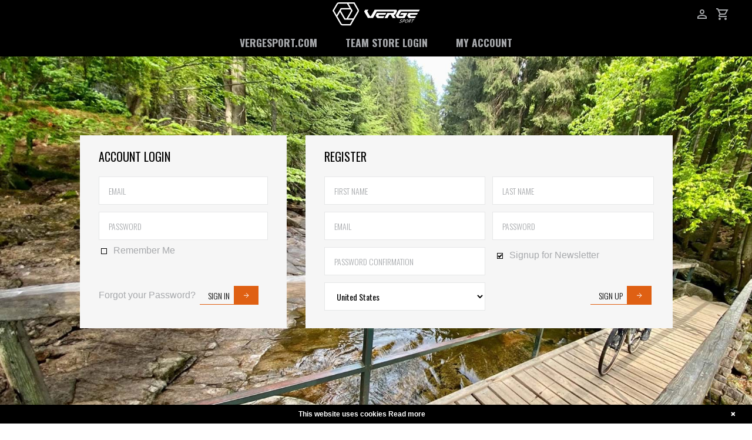

--- FILE ---
content_type: text/html; charset=utf-8
request_url: https://shop.vergesport.com/gb-en/account/login/no-en/
body_size: 14446
content:

<!DOCTYPE html>
<html class="teamstore" >
<head>
        <!-- Global site tag (gtag.js) - Google Analytics -->
        <script async src="https://www.googletagmanager.com/gtag/js?id=UA-210369-14"></script>
        <script>
            window.dataLayer = window.dataLayer || [];
            function gtag() { dataLayer.push(arguments); }
            gtag('js', new Date());

            gtag('config', 'UA-210369-14');
        </script>
    <meta charset="utf-8" />
    <meta name="viewport" content="width=device-width, initial-scale=1.0" />
    <meta http-equiv="X-UA-Compatible" content="IE=edge" />
    <meta http-equiv="Cache-Control" content="no-cache, no-store, must-revalidate" />
    <meta http-equiv="Pragma" content="no-cache" />
    <meta http-equiv="Expires" content="0" />
    <script src="https://www.recaptcha.net/recaptcha/api.js?render=6Lc8JGIeAAAAAJloXlelInEgwmQTXdH7b-qPEMId" async defer></script>
    <title>Verge Sport Team Store - Log In</title>

    <link rel="stylesheet" href="https://maxcdn.bootstrapcdn.com/font-awesome/4.7.0/css/font-awesome.min.css" integrity="sha384-wvfXpqpZZVQGK6TAh5PVlGOfQNHSoD2xbE+QkPxCAFlNEevoEH3Sl0sibVcOQVnN" crossorigin="anonymous" />
<meta name="x-stylesheet-fallback-test" content="" class="fa" /><script>!function(a,b,c,d){var e,f=document,g=f.getElementsByTagName("SCRIPT"),h=g[g.length-1].previousElementSibling,i=f.defaultView&&f.defaultView.getComputedStyle?f.defaultView.getComputedStyle(h):h.currentStyle;if(i&&i[a]!==b)for(e=0;e<c.length;e++)f.write('<link href="'+c[e]+'" '+d+"/>")}("display","inline-block",["\/lib\/font-awesome\/font-awesome.min.css"], "rel=\u0022stylesheet\u0022 integrity=\u0022sha384-wvfXpqpZZVQGK6TAh5PVlGOfQNHSoD2xbE\u002BQkPxCAFlNEevoEH3Sl0sibVcOQVnN\u0022 crossorigin=\u0022anonymous\u0022 ");</script>

    
    
        <link rel="stylesheet" href="https://ajax.aspnetcdn.com/ajax/bootstrap/3.3.7/css/bootstrap.min.css" integrity="sha384-BVYiiSIFeK1dGmJRAkycuHAHRg32OmUcww7on3RYdg4Va+PmSTsz/K68vbdEjh4u" crossorigin="anonymous" />
<meta name="x-stylesheet-fallback-test" content="" class="col-md-1" /><script>!function(a,b,c,d){var e,f=document,g=f.getElementsByTagName("SCRIPT"),h=g[g.length-1].previousElementSibling,i=f.defaultView&&f.defaultView.getComputedStyle?f.defaultView.getComputedStyle(h):h.currentStyle;if(i&&i[a]!==b)for(e=0;e<c.length;e++)f.write('<link href="'+c[e]+'" '+d+"/>")}("position","relative",["\/lib\/bootstrap\/dist\/css\/bootstrap.min.css"], "rel=\u0022stylesheet\u0022 integrity=\u0022sha384-BVYiiSIFeK1dGmJRAkycuHAHRg32OmUcww7on3RYdg4Va\u002BPmSTsz\/K68vbdEjh4u\u0022 crossorigin=\u0022anonymous\u0022 ");</script>
        <link rel="stylesheet" href="https://cdnjs.cloudflare.com/ajax/libs/izitoast/1.2.0/css/iziToast.min.css" integrity="sha384-6YGHeCpNHVPTu4uxFXv5LxUrwkCEzByK6wToQg4GLDFObo8d4ycv91B78yTqdBXt" crossorigin="anonymous" />
<meta name="x-stylesheet-fallback-test" content="" class="iziToast" /><script>!function(a,b,c,d){var e,f=document,g=f.getElementsByTagName("SCRIPT"),h=g[g.length-1].previousElementSibling,i=f.defaultView&&f.defaultView.getComputedStyle?f.defaultView.getComputedStyle(h):h.currentStyle;if(i&&i[a]!==b)for(e=0;e<c.length;e++)f.write('<link href="'+c[e]+'" '+d+"/>")}("display","inline-block",["\/lib\/izitoast\/iziToast.min.css"], "rel=\u0022stylesheet\u0022 integrity=\u0022sha384-6YGHeCpNHVPTu4uxFXv5LxUrwkCEzByK6wToQg4GLDFObo8d4ycv91B78yTqdBXt\u0022 crossorigin=\u0022anonymous\u0022 ");</script>
    
    <link rel="stylesheet" href="/dist/main-styles.css?v=99T1R8cwUzpj7BpmuimaaHuV4zHZ-xWF7cxdqTseF7E">
    <link rel="stylesheet" type="text/css" href="/dist/vendor.css?v=D6eTSh5aw_HbQBCb4nsmdk6uYDNo1psGy3cTh_gyMOc">
            <link rel="shortcut icon" type="image/x-icon" href="/favicon.ico" />
    <meta name="theme-color" content="#000">
    <meta name="apple-mobile-web-app-status-bar-style" content="black-translucent">
        <script type="text/javascript">
        var appInsights=window.appInsights||function(config){
            function i(config){t[config]=function(){var i=arguments;t.queue.push(function(){t[config].apply(t,i)})}}var t={config:config},u=document,e=window,o="script",s="AuthenticatedUserContext",h="start",c="stop",l="Track",a=l+"Event",v=l+"Page",y=u.createElement(o),r,f;y.src=config.url||"https://az416426.vo.msecnd.net/scripts/a/ai.0.js";u.getElementsByTagName(o)[0].parentNode.appendChild(y);try{t.cookie=u.cookie}catch(p){}for(t.queue=[],t.version="1.0",r=["Event","Exception","Metric","PageView","Trace","Dependency"];r.length;)i("track"+r.pop());return i("set"+s),i("clear"+s),i(h+a),i(c+a),i(h+v),i(c+v),i("flush"),config.disableExceptionTracking||(r="onerror",i("_"+r),f=e[r],e[r]=function(config,i,u,e,o){var s=f&&f(config,i,u,e,o);return s!==!0&&t["_"+r](config,i,u,e,o),s}),t
        }({
            instrumentationKey: '8b45a1ea-8b8b-4909-a7a1-fcd8c728f720'
        });

        window.appInsights=appInsights;
        appInsights.trackPageView();
        
    </script>

    
    
        <script src="https://ajax.aspnetcdn.com/ajax/jquery/jquery-2.2.0.min.js" crossorigin="anonymous" integrity="sha384-K+ctZQ+LL8q6tP7I94W+qzQsfRV2a+AfHIi9k8z8l9ggpc8X+Ytst4yBo/hH+8Fk">
        </script>
<script>(window.jQuery||document.write("\u003Cscript src=\u0022\/lib\/jquery\/dist\/jquery-2.2.0.min.js\u0022 crossorigin=\u0022anonymous\u0022 integrity=\u0022sha384-K\u002BctZQ\u002BLL8q6tP7I94W\u002BqzQsfRV2a\u002BAfHIi9k8z8l9ggpc8X\u002BYtst4yBo\/hH\u002B8Fk\u0022\u003E\u003C\/script\u003E"));</script>
    
</head>
<body>
        <!-- Yandex.Metrika counter -->
        <script type="text/javascript">
            (function(m, e, t, r, i, k, a) {
                m[i] = m[i] || function() { (m[i].a = m[i].a || []).push(arguments) };
                m[i].l = 1 * new Date();
                k = e.createElement(t), a = e.getElementsByTagName(t)[0], k.async = 1, k.src =
                    r, a.parentNode.insertBefore(k, a)
            })(window, document, "script", "https://mc.yandex.ru/metrika/tag.js", "ym");

            ym(53651593,
                "init",
                {
                    clickmap: true,
                    trackLinks: true,
                    accurateTrackBounce: true,
                    webvisor: true
                });
        </script>
        <noscript><div><img src="https://mc.yandex.ru/watch/53651593" style="position: absolute; left: -9999px;" alt="" /></div></noscript>
        <!-- /Yandex.Metrika counter -->

    <script type="text/javascript">
            var $zoho=$zoho || {};$zoho.salesiq = $zoho.salesiq || {widgetcode:"0d5c3b32ce0e42ba3420600ded60c664ce37b99c8ca5912ea1965f4499248e1a", values:{},ready:function(){}};var d=document;s=d.createElement("script");s.type="text/javascript";s.id="zsiqscript";s.defer=true;s.src="https://salesiq.zoho.com/widget";t=d.getElementsByTagName("script")[0];t.parentNode.insertBefore(s,t);d.write("<div id='zsiqwidget'></div>");
    </script>
    
<header class="header">
<div class="hamburger">
    <span></span>
    <span></span>
    <span></span>
</div>






<umbraco-client-config-url style="display:none">/api/common/umbraco-client-config</umbraco-client-config-url>
<umbraco-client-culture style="display:none"></umbraco-client-culture>
<umbraco-client-add-culture style="display:none">false</umbraco-client-add-culture>

<div id="user-status-team-store" class="header__primary header__primary_umbranco">
    <a class="header__primary header__main" href="https://www.vergesport.com/">
        <img class="header__brand" style="min-width: 149px; width: 100%; height: 100%; object-fit: contain" src="https://vergesport-umbraco.azurewebsites.net/media/1013/logo.svg">
    </a>
    <div class="header__buttons flyout flyout--large">
        <div id="loader_Init" class="loader-white loader-icon-size"></div>

        <div id="myAccountIcon" class="hidden header__button flyout__button flyout__dropdown-toggler flyout__user flyout__umbraco-login">
                <a class="header__button vsts_url_replace vsts_route_my_account" href="https://shop.vergesport.com/gb-en/account/login">
                    <img class="header__icon flyout__icon vsts_route_my_account" src="https://vergesport-umbraco.azurewebsites.net/Media/assets/ui/account.svg" alt="">
                </a>
            <div class="flyout__dropdown-container">
                <div class="flyout__dropdown flyout__login">
                    <div class="login">
                        <article class="login__item login-card login__login">
                            <h4 class="login-card__header">
                                Login
                            </h4>
                            <form class="form login-card__form login-form">
                                <div class="form__secondary login-card__form-secondary">
                                    <input class="form__control login-card__form-control input-validation-error Email-input" type="email" data-val="true" data-val-email="Vul aub een correct mailadres in" data-val-required="Dit is een verplicht veld" name="Email" placeholder="Email" value="" aria-required="true" aria-invalid="true" aria-describedby="Email-error" required="">
                                    <span class="login-card__invalid-feedback field-validation-error" data-valmsg-for="Email" data-valmsg-replace="true">
                                    </span>
                                </div>
                                <div class="form__secondary login-card__form-secondary">
                                    <input name="Password" type="password" placeholder="Password" class="form__control login-card__form-control">
                                    <span class="login-card__invalid-feedback"></span>
                                </div>
                                <div class="form__secondary padding-left4">
                                    <label class="form__check-button-label">
                                        <input type="checkbox" class="form__checkbox" name="RememberMe">
                                        <span class="form__checkmark"></span>
                                        <p class="static__paragraph--regular form__checkbox-description">
                                            Remember Me
                                        </p>
                                    </label>
                                </div>
                                <div class="login-card__bottom">
                                    <p class="login-card__forgot-password">
                                        <a class="text" href="https://shop.vergesport.com/gb-en/account/forgotpassword">
                                            Forgot Password
                                        </a>
                                    </p>
                                </div>
                                <div class="login-card__bottom">
                                    <div class="anchors login-card__anchors flex" style="flex-direction: row; justify-content: space-between">
                                        <div id="loader_SignIn" class="loader-white hidden margin-right12"></div>
                                        <div>
                                            <button type="submit" class="anchors__item border-bottom--orange" tabindex="0">
                                                <span class="anchors__text">
                                                    Sign in
                                                </span>
                                                <img src="https://vergesport-umbraco.azurewebsites.net/Media/assets/ui/anchors-arrow-orange.svg" class="anchors__arrow">
                                            </button>
                                        </div>
                                    </div>

                                    <a class="simple-button" id="flyout-go-to-signup">
                                        <span>Create Account</span>
                                    </a>
                                </div>
                            </form>
                        </article>
                    </div>
                </div>

                <div class="flyout__dropdown flyout__register">
                    <div class="login">

                        <article class="login__item login__item--expanded login-card login__register">
                            <h4 class="login-card__header">
                                Register
                            </h4>
                            <form class="form login-card__form register-form">
                                <div class="form__secondary login-card__form-secondary">
                                    <input name="FirstName" type="text" placeholder="First Name" class="form__control login-card__form-control" required="">
                                    <span class="login-card__invalid-feedback"></span>
                                </div>
                                <div class="form__secondary login-card__form-secondary">
                                    <input name="RegisterEmail" type="email" placeholder="Email" class="form__control login-card__form-control" required="">
                                    <span class="login-card__invalid-feedback"></span>
                                </div>
                                <div class="form__secondary login-card__form-secondary">
                                    <input type="password" name="PasswordConfirmed" minlength="8" maxlength="100" data-msg-equalto="The password and confirmation password do not match" placeholder="Password Confirmation" class="form__control login-card__form-control" required="">
                                    <span class="login-card__invalid-feedback"></span>
                                </div>
                                <div class="form__secondary login-card__form-secondary">
                                    <select name="CountryCode" class="form__control login-card__form-control CountryCode-Flyout">
                                    </select>
                                    <span class="login-card__invalid-feedback"></span>
                                </div>
                                <div class="form__secondary login-card__form-secondary">
                                    <input name="LastName" type="text" placeholder="Last Name" class="form__control login-card__form-control" required="">
                                    <span class="login-card__invalid-feedback"></span>
                                </div>
                                <div class="form__secondary login-card__form-secondary">
                                    <input type="password" name="RegisterPassword" minlength="8" maxlength="100" id="Flyout-RegisterPassword" placeholder="Password" class="form__control login-card__form-control" required="">
                                    <span class="login-card__invalid-feedback"></span>
                                </div>
                                <div class="form__secondary form__check-button-label-container">
                                    <label class="form__check-button-label login-card__check-button-label">
                                        <input checked="" type="checkbox" class="form__checkbox" name="SignedUpForNewsletter">
                                        <span class="form__checkmark"></span>
                                        <p class="static__paragraph--regular form__checkbox-description">
                                            Sign up for newsletter
                                        </p>
                                    </label>
                                </div>
                                <div class="anchors login-card__anchors flex" style="flex-direction: row; justify-content: space-between">
                                    <div id="loader_register" class="loader-white margin-right12 hidden"></div>
                                    <div class="anchors login-card__anchors">
                                        <button type="submit" class="anchors__item border-bottom--orange" tabindex="0">
                                            <span class="anchors__text">
                                                Sign Up
                                            </span>
                                            <img src="https://vergesport-umbraco.azurewebsites.net/Media/assets/ui/anchors-arrow-orange.svg" class="anchors__arrow">
                                        </button>
                                    </div>
                                </div>

                                <a class="simple-button" id="flyout-register-go-to-login">
                                    <span>Already have an account? Sign in</span>
                                </a>
                            </form>

                        </article>
                    </div>
                </div>


                <div class="flyout__dropdown flyout__authenticated">
                    <ul class="flyout__list">
                        <li class="flyout__li">
                            <a class="vsts_url_replace vsts_route_my_account" href="https://shop.vergesport.com/gb-en/my-account">
                                <p class="main__page__return vsts_route_my_account">
                                    My account
                                </p>
                            </a>
                        </li>
                        <li class="flyout__li">
                            <a id="flyout-logout-button">
                                <p>Logout</p>
                            </a>
                        </li>
                    </ul>
                    <div class="cart__icon__container"></div>
                    <div class="flyout__search">
                        <div class="display-flex">
                            <span class="flyout__search-header margin-bottom--tiny margin-bottom8 margin-right12">
                                Team Store
                            </span>
                            <div id="loader_loginToTeamStore_authorized" class="hidden loader-white loader-icon-size">
                            </div>
                        </div>
                        <div class="visited-teamstores-container"></div>
                        <div class="newsletter newsletter--orange flyout__newsletter">
                            <div class="newsletter__input-container newsletter__item">
                                <input class="newsletter__input flayout__teamstore__login__password" type="password" placeholder="Password" name="teamstorePassword">
                                <img src="https://vergesport-umbraco.azurewebsites.net/Media/assets/ui/anchors-arrow-orange.svg" class="newsletter__arrow flayout__teamstore__login__button">
                            </div>
                        </div>
                    </div>

                </div>

            </div>
        </div>
        <div class="header__button flyout__button flyout__dropdown-toggler flyout__cart flyout__cart__show" href="#">
            <a class="header__button vsts_url_replace vsts_route_cart" href="https://shop.vergesport.com/gb-en/shopping-cart/summary">
                <img class="header__icon flyout__icon cart__icon vsts_route_cart" src="https://vergesport-umbraco.azurewebsites.net/Media/assets/ui/cart.svg" alt="">
                <span id="cart__quantity" class="cart__quantity"></span>
            </a>
        </div>
    </div>
    <script>
        $(document).ready(function () {

            $.validator.addMethod('passwordPolicy', function (value) {
                return /^(?=.*[a-z])(?=.*[A-Z])(?=.*\d).+$/.test(value);
            }, 'Password must have at least one upper and lower case letter and a number');

            $(".flyout .register-form").validate({
                errorElement: 'span',
                errorClass: 'login-card__invalid-feedback field-validation-error',
                rules: {
                    RegisterPassword: {
                        passwordPolicy: ""
                    },
                    PasswordConfirmed: {
                        equalTo: "#Flyout-RegisterPassword",
                        passwordPolicy: ""
                    }
                }
            });

            $.extend(jQuery.validator.messages, {
                required: "This field is required",
                email: "Invalid e-mail address",
                maxlength: jQuery.validator.format("Please enter no more than {0} characters"),
                minlength: jQuery.validator.format("Please enter at least {0} characters"),
            });

        });

    </script>
</div>

<nav class="nav header__navigation">
<div class="container header__container">
<a class="header__brand--small-container" href="https://www.vergesport.com/">
    <img class="header__brand--small" src="https://vergesport-umbraco.azurewebsites.net/media/1013/logo.svg">
</a>

<ul class="nav__menu">
    




        <li class="nav__item header__dropdown-toggler">
            <a class="nav__text header__link" style="cursor: pointer" target="" href="https://www.vergesport.com">Vergesport.com</a>
        </li>
        <li class="nav__item header__dropdown-toggler">
            <a class="nav__text header__link" style="cursor: pointer" target="" href="https://shop.vergesport.com/my-account/teamstorelogin">TEAM STORE LOGIN</a>
        </li>
        <li class="nav__item header__dropdown-toggler">
            <a class="nav__text header__link" style="cursor: pointer" target="" href="https://shop.vergesport.com/gb-en/account/login/gb-en/">My account</a>
        </li>

</ul>
</div>
</nav>
<div class="header__buttons">
</div>
</header>

    



<section class="home-page">
    <picture>
            <img class="home-page__image"
                 src="https://vergesport-umbraco.azurewebsites.net/media/3063/verge-sport-cycling-collection-premium-apparel.jpg?center=0.85128205128205126,0.592948717948718&mode=crop&width=2048&height=1080&rnd=131656033430000000&quality=85"
            alt="verge-teamstore-background" />
    </picture>
    <div class="container home-page__content">
        <div id="login" class="login">
            <h2 class="login__header login__header-text">
                Welcome to Team Store
            </h2>
            <h2 class="login__header login__header-register-text">
                Fill in the form to register
            </h2>
            <div class="login__item login-card login__login">
                <h4 class="login-card__header">Account Login</h4>
<form class="form login-card__form" method="post" action="/gb-en/account/login/no-en">
    <div class="form__secondary login-card__form-secondary">
        <input class="form__control login-card__form-control" type="email" data-val="true" data-val-email="Incorrect email format" data-val-required="This field is required" id="Email" name="Email" placeholder="Email" value="" />
        <span class="login-card__invalid-feedback field-validation-valid" data-valmsg-for="Email" data-valmsg-replace="true"></span>
    </div>
    <div class="form__secondary login-card__form-secondary">
        <input class="form__control login-card__form-control" type="password" data-val="true" data-val-required="This field is required" id="Password" name="Password" placeholder="Password" />
        <span class="login-card__invalid-feedback field-validation-valid" data-valmsg-for="Password" data-valmsg-replace="true"></span>
    </div>
    <div class="form__secondary padding-left4">
        <label class="form__check-button-label" for="RememberMe">
            <input class="form__checkbox" type="checkbox" data-val="true" data-val-required="The Remember Me field is required." id="RememberMe" name="RememberMe" value="true" />
            <span class="form__checkmark"></span>
            <p class="static__paragraph--regular form__checkbox-description">Remember Me</p>
        </label>
    </div>
    <div class="login-card__bottom">
        <p class="login-card__forgot-password">
            <a class="text" href="/gb-en/account/forgotpassword">Forgot your Password? </a>
        </p>

        <div class="anchors login-card__anchors">
            <button type="submit" class="anchors__item border-bottom-orange">
                <span class="anchors__text login-card__anchors-text">Sign in</span>
                    <img alt="Verge Arrow" src="/Media/assets/ui/anchors-arrow-orange.svg" class="anchors__arrow">
            </button>
        </div>

    </div>
<input name="__RequestVerificationToken" type="hidden" value="CfDJ8Ld5FEMbURJOhoOeq96UkeiwK_zIFkX__ltV7I08TgReXhOMH7_mxQlhe4krvGQRlFCkLPNavqEcyDeNUGukpZdg_FuDRf1y58ZXvkfq1OjCHIuFRxZYV2sRREuvtkR4EtSiwArS7vzghy057AqcRwo" /><input name="RememberMe" type="hidden" value="false" /></form>
            </div>
            <div class="login__item login__item--expanded login-card login__register">
                <h4 class="login-card__header">Register</h4>
<form class="form login-card__form" method="post" action="/gb-en/account/register">
    <div class="form__secondary login-card__form-secondary">
        <input class="form__control login-card__form-control" tabindex="1" type="text" data-val="true" data-val-required="This field is required" id="FirstName" name="FirstName" placeholder="First Name" value="" />
        <span class="login-card__invalid-feedback field-validation-valid" data-valmsg-for="FirstName" data-valmsg-replace="true"></span>
    </div>
    <div class="form__secondary login-card__form-secondary">
            <input class="form__control login-card__form-control" tabindex="3" type="email" data-val="true" data-val-email="Incorrect email format" data-val-required="This field is required" id="RegisterEmail" name="RegisterEmail" placeholder="Email" value="" />
        <span class="login-card__invalid-feedback field-validation-valid" data-valmsg-for="RegisterEmail" data-valmsg-replace="true"></span>
    </div>
    <div class="form__secondary login-card__form-secondary">
        <input class="form__control login-card__form-control" tabindex="5" type="password" data-val="true" data-val-equalto="The password and confirmation password do not match" data-val-equalto-other="*.RegisterPassword" data-val-required="This field is required" id="PasswordConfirmed" name="PasswordConfirmed" placeholder="Password Confirmation" />
        <span class="login-card__invalid-feedback field-validation-valid" data-valmsg-for="PasswordConfirmed" data-valmsg-replace="true"></span>
    </div>
    <div class="form__secondary login-card__form-secondary">
        <select class="form__control login-card__form-control" tabindex="6" data-val="true" data-val-required="This field is required" id="CountryCode" name="CountryCode"><option value="AF">Afghanistan</option>
<option value="AL">Albania</option>
<option value="DZ">Algeria</option>
<option value="AS">American Samoa</option>
<option value="AD">Andorra</option>
<option value="AO">Angola</option>
<option value="AI">Anguilla</option>
<option value="AQ">Antarctica</option>
<option value="AG">Antigua and Barbuda</option>
<option value="AR">Argentina</option>
<option value="AM">Armenia</option>
<option value="AW">Aruba</option>
<option value="AU">Australia</option>
<option value="AT">Austria</option>
<option value="AZ">Azerbaijan</option>
<option value="BS">Bahamas</option>
<option value="BH">Bahrain</option>
<option value="BD">Bangladesh</option>
<option value="BB">Barbados</option>
<option value="BY">Belarus</option>
<option value="BE">Belgium</option>
<option value="BZ">Belize</option>
<option value="BJ">Benin</option>
<option value="BM">Bermuda</option>
<option value="BT">Bhutan</option>
<option value="BO">Bolivia</option>
<option value="BA">Bosnia and Herzegovina</option>
<option value="BW">Botswana</option>
<option value="BR">Brazil</option>
<option value="IO">British Indian Ocean Territory</option>
<option value="BN">Brunei Darussalam</option>
<option value="BG">Bulgaria</option>
<option value="BF">Burkina Faso</option>
<option value="BI">Burundi</option>
<option value="CV">Cabo Verde</option>
<option value="KH">Cambodia</option>
<option value="CM">Cameroon</option>
<option value="CA">Canada</option>
<option value="KY">Cayman Islands</option>
<option value="CF">Central African Republic</option>
<option value="TD">Chad</option>
<option value="CL">Chile</option>
<option value="CN">China</option>
<option value="CX">Christmas Island</option>
<option value="CC">Cocos (Keeling) Islands</option>
<option value="CO">Colombia</option>
<option value="KM">Comoros</option>
<option value="CD">Congo, Democratic Republic of the</option>
<option value="CG">Congo, Republic of the</option>
<option value="CK">Cook Islands</option>
<option value="CR">Costa Rica</option>
<option value="CI">Cote d Ivoire (Ivory Coast)</option>
<option value="HR">Croatia</option>
<option value="CU">Cuba</option>
<option value="CY">Cyprus</option>
<option value="CZ">Czech Republic</option>
<option value="DK">Denmark</option>
<option value="DJ">Djibouti</option>
<option value="DM">Dominica</option>
<option value="DO">Dominican Republic</option>
<option value="EC">Ecuador</option>
<option value="EG">Egypt</option>
<option value="SV">El Salvador</option>
<option value="GQ">Equatorial Guinea</option>
<option value="ER">Eritrea</option>
<option value="EE">Estonia</option>
<option value="ET">Ethiopia</option>
<option value="FK">Falkland Islands (Islas Malvinas)</option>
<option value="FO">Faroe Islands</option>
<option value="FJ">Fiji</option>
<option value="FI">Finland</option>
<option value="FR">France</option>
<option value="GF">French Guiana</option>
<option value="PF">French Polynesia</option>
<option value="TF">French Southern and Antarctic Lands</option>
<option value="GA">Gabon</option>
<option value="GE">Georgia</option>
<option value="DE">Germany</option>
<option value="GH">Ghana</option>
<option value="GI">Gibraltar</option>
<option value="GR">Greece</option>
<option value="GL">Greenland</option>
<option value="GD">Grenada</option>
<option value="GP">Guadeloupe</option>
<option value="GU">Guam</option>
<option value="GT">Guatemala</option>
<option value="--">Guernsey</option>
<option value="GN">Guinea</option>
<option value="GW">Guinea-Bissau</option>
<option value="GY">Guyana</option>
<option value="HT">Haiti</option>
<option value="VA">Holy See (Vatican City)</option>
<option value="HN">Honduras</option>
<option value="HK">Hong Kong (SAR)</option>
<option value="HU">Hungary</option>
<option value="IS">Iceland</option>
<option value="IN">India</option>
<option value="ID">Indonesia</option>
<option value="IR">Iran</option>
<option value="IQ">Iraq</option>
<option value="IE">Ireland</option>
<option value="IL">Israel</option>
<option value="IT">Italy</option>
<option value="JM">Jamaica</option>
<option value="JP">Japan</option>
<option value="--">Jersey</option>
<option value="JO">Jordan</option>
<option value="KZ">Kazakhstan</option>
<option value="KE">Kenya</option>
<option value="KI">Kiribati</option>
<option value="KP">Korea, North</option>
<option value="KR">Korea, South</option>
<option value="XKX">Kosovo</option>
<option value="KW">Kuwait</option>
<option value="KG">Kyrgyzstan</option>
<option value="LA">Laos</option>
<option value="LV">Latvia</option>
<option value="LB">Lebanon</option>
<option value="LS">Lesotho</option>
<option value="LR">Liberia</option>
<option value="LY">Libya</option>
<option value="LI">Liechtenstein</option>
<option value="LT">Lithuania</option>
<option value="LU">Luxembourg</option>
<option value="MO">Macao</option>
<option value="MG">Madagascar</option>
<option value="MW">Malawi</option>
<option value="MY">Malaysia</option>
<option value="MV">Maldives</option>
<option value="ML">Mali</option>
<option value="MT">Malta</option>
<option value="--">Man, Isle of</option>
<option value="MH">Marshall Islands</option>
<option value="MQ">Martinique</option>
<option value="MR">Mauritania</option>
<option value="MU">Mauritius</option>
<option value="YT">Mayotte</option>
<option value="MX">Mexico</option>
<option value="FM">Micronesia, Federated States of</option>
<option value="MD">Moldova, Republic of</option>
<option value="MC">Monaco</option>
<option value="MN">Mongolia</option>
<option value="MNE">Montenegro</option>
<option value="MS">Montserrat</option>
<option value="MA">Morocco</option>
<option value="MZ">Mozambique</option>
<option value="MM">Myanmar, Burma</option>
<option value="NA">Namibia</option>
<option value="NR">Nauru</option>
<option value="NP">Nepal</option>
<option value="NL">Netherlands</option>
<option value="AN">Netherlands Antilles</option>
<option value="NC">New Caledonia</option>
<option value="NZ">New Zealand</option>
<option value="NI">Nicaragua</option>
<option value="NE">Niger</option>
<option value="NG">Nigeria</option>
<option value="NU">Niue</option>
<option value="NF">Norfolk Island</option>
<option value="MK">North Macedonia</option>
<option value="MP">Northern Mariana Islands</option>
<option value="NO">Norway</option>
<option value="OM">Oman</option>
<option value="PK">Pakistan</option>
<option value="PW">Palau</option>
<option value="PS">Palestinian Territories</option>
<option value="PA">Panama</option>
<option value="PG">Papua New Guinea</option>
<option value="PY">Paraguay</option>
<option value="PE">Peru</option>
<option value="PH">Philippines</option>
<option value="PN">Pitcairn Islands</option>
<option value="PL">Poland</option>
<option value="PT">Portugal</option>
<option value="PR">Puerto Rico</option>
<option value="QA">Qatar</option>
<option value="RE">R&#xE9;union Island</option>
<option value="RO">Romania</option>
<option value="RU">Russia</option>
<option value="RW">Rwanda</option>
<option value="SH">Saint Helena</option>
<option value="KN">Saint Kitts and Nevis</option>
<option value="LC">Saint Lucia</option>
<option value="PM">Saint Pierre and Miquelon</option>
<option value="VC">Saint Vincent and the Grenadines</option>
<option value="WS">Samoa</option>
<option value="SM">San Marino</option>
<option value="ST">S&#xE3;o Tom&#xE9; and Pr&#xED;ncipe</option>
<option value="SA">Saudi Arabia</option>
<option value="SN">Senegal</option>
<option value="SRB">Serbia</option>
<option value="SC">Seychelles</option>
<option value="SL">Sierra Leone</option>
<option value="SG">Singapore</option>
<option value="SK">Slovakia</option>
<option value="SI">Slovenia</option>
<option value="SB">Solomon Islands</option>
<option value="SO">Somalia</option>
<option value="ZA">South Africa</option>
<option value="GS">South Georgia and the South Sandwich Islands</option>
<option value="SSD">South Sudan</option>
<option value="ES">Spain</option>
<option value="LK">Sri Lanka</option>
<option value="SD">Sudan</option>
<option value="SR">Suriname</option>
<option value="SJ">Svalbard</option>
<option value="SZ">Swaziland (Eswatini)</option>
<option value="SE">Sweden</option>
<option value="CH">Switzerland</option>
<option value="SY">Syria</option>
<option value="TW">Taiwan</option>
<option value="TJ">Tajikistan</option>
<option value="TZ">Tanzania</option>
<option value="TH">Thailand</option>
<option value="GM">The Gambia</option>
<option value="TL">Timor-Leste</option>
<option value="TG">Togo</option>
<option value="TK">Tokelau</option>
<option value="TO">Tonga</option>
<option value="TT">Trinidad and Tobago</option>
<option value="TN">Tunisia</option>
<option value="TR">Turkey</option>
<option value="TM">Turkmenistan</option>
<option value="TC">Turks and Caicos Islands</option>
<option value="TV">Tuvalu</option>
<option value="UG">Uganda</option>
<option value="UA">Ukraine</option>
<option value="AE">United Arab Emirates</option>
<option value="GB">United Kingdom</option>
<option selected="selected" value="US">United States</option>
<option value="UM">United States Minor Outlying Islands</option>
<option value="UY">Uruguay</option>
<option value="UZ">Uzbekistan</option>
<option value="VU">Vanuatu</option>
<option value="VE">Venezuela</option>
<option value="VN">Vietnam</option>
<option value="VG">Virgin Islands (British)</option>
<option value="VI">Virgin Islands (US)</option>
<option value="WF">Wallis and Futuna</option>
<option value="EH">Western Sahara</option>
<option value="YE">Yemen</option>
<option value="ZM">Zambia</option>
<option value="ZW">Zimbabwe</option>
</select>
        <span class="login-card__invalid-feedback field-validation-valid" data-valmsg-for="CountryCode" data-valmsg-replace="true"></span>
    </div>
    <div class="form__secondary login-card__form-secondary">
        <input class="form__control login-card__form-control" tabindex="2" type="text" data-val="true" data-val-required="This field is required" id="LastName" name="LastName" placeholder="Last Name" value="" />
        <span class="login-card__invalid-feedback field-validation-valid" data-valmsg-for="LastName" data-valmsg-replace="true"></span>
    </div>
    <div class="form__secondary login-card__form-secondary">
        <input class="form__control login-card__form-control" tabindex="4" type="password" data-val="true" data-val-length="password_length_validation_policy" data-val-length-max="100" data-val-length-min="8" data-val-regex="Password Requirements: &#xD;&#xA;- Min 8, Max 20 Characters &#xD;&#xA;- 1 lower case letter &#xD;&#xA;- 1 Capital letter &#xD;&#xA;- 1 Number!" data-val-regex-pattern="^(?=.*[a-z])(?=.*[A-Z])(?=.*\d).&#x2B;$" data-val-required="This field is required" id="RegisterPassword" name="RegisterPassword" placeholder="Password" />
        <span class="login-card__invalid-feedback field-validation-valid" data-valmsg-for="RegisterPassword" data-valmsg-replace="true"></span>
    </div>
    <div class="form__secondary form__check-button-label-container">
        <label class="form__check-button-label login-card__check-button-label" for="SignedUpForNewsletter">
            <input checked class="form__checkbox" type="checkbox" data-val="true" data-val-required="The Signup for Newsletter field is required." id="SignedUpForNewsletter" name="SignedUpForNewsletter" value="true" />
            <span class="form__checkmark"></span>
            <p class="static__paragraph--regular form__checkbox-description">Signup for Newsletter</p>
        </label>
    </div>
    <div class="form__secondary login-card__form-secondary login-card__form-secondary--hidden">
        <input class="form__control login-card__form-control" type="hidden" data-val="true" data-val-required="The FromPanelRegister field is required." id="FromPanelRegister" name="FromPanelRegister" value="True" />
        <span class="login-card__invalid-feedback field-validation-valid" data-valmsg-for="FromPanelRegister" data-valmsg-replace="true"></span>
    </div>
    <div class="form__secondary login-card__form-secondary login-card__form-secondary--hidden">
        <input class="form__control login-card__form-control" type="hidden" data-val="true" data-val-required="The EmailErrorOccured field is required." id="EmailErrorOccured" name="EmailErrorOccured" value="False" />
    </div>

    <div class="anchors login-card__anchors">
        <button type="submit" class="anchors__item border-bottom-orange" tabindex="7">
            <span class="anchors__text login-card__anchors-text">Sign up</span>
                <img alt="Verge Arrow" src="/Media/assets/ui/anchors-arrow-orange.svg" class="anchors__arrow">
        </button>
    </div>
<input name="__RequestVerificationToken" type="hidden" value="CfDJ8Ld5FEMbURJOhoOeq96UkeiwK_zIFkX__ltV7I08TgReXhOMH7_mxQlhe4krvGQRlFCkLPNavqEcyDeNUGukpZdg_FuDRf1y58ZXvkfq1OjCHIuFRxZYV2sRREuvtkR4EtSiwArS7vzghy057AqcRwo" /><input name="SignedUpForNewsletter" type="hidden" value="false" /></form>



            </div>
            <a id="login__register-button" class="button button--rectangle login__register-button">
                <div class="button__text login__create-account-text">
                    Register
                </div>
                <div class="button__text login__register-text">
                    Go back to login page
                </div>
            </a>
        </div>
    </div>
</section>

    
<footer class="footer">
    <div class="footer__section-primary">
        <div class="container">
            <section class="sitemap footer__sitemap">
            </section>
        </div>
        <div class="container">
            <section class="contact footer__contact">



<div class="contact__item">
    <div class="contact__media">
                <a target="_blank" href="http://www.facebook.com/VergeSport"><img src="https://vergesport-umbraco.azurewebsites.net/Media/assets/social/facebook.svg" class="contact__image"></a>
                <a target="_blank" href="http://instagram.com/vergesport/"><img src="https://vergesport-umbraco.azurewebsites.net/Media/assets/social/instagram.svg" class="contact__image"></a>
                <a target="_blank" href="http://www.youtube.com/channel/UCR19FTlPvLiWqvv_h9G90lg"><img src="https://vergesport-umbraco.azurewebsites.net/Media/assets/social/youtube.svg" class="contact__image"></a>
    </div>
</div>

                <div class="contact__item">
                    <div class="contact__switcher js-region-switcher">
                        <h6 class="contact__header">Choose language</h6>
                        <div class="region-switcher"><img src="/Media/assets/flags/global.svg " class="region-switcher__flag">
                                           <div class="region-switcher__text">International English</div></div>
                    </div>
                </div>
                <div class="contact__item contact__phone">
                    <div class="contact__phone"></div>
                    <div class="contact__phone">
                        <div style="text-align: center;"><span>USA +1 800-536-0160</span></div>
<div style="text-align: center;">Europe +48 75 645 0830</div>
<div style="text-align: center;"><span><span><span><span>Asia +852 24120010<br><br></span></span></span></span></div>
<div class="grammarly-disable-indicator"></div>
<div class="grammarly-disable-indicator"></div>
                    </div>
                </div>
            </section>
        </div>
    </div>
    <div class="footer__section-secondary js-regions">
        <div class="container"><section class="regions regions--horizontal footer__regions"> <ul class="regions__nations regions__nations--horizontal"><li class="regions__li">
                                <a id="languageFlag" href="/de-de/account/login/no-en/ " class="region">
                                    <img src="/Media/assets/flags/germany.svg" class="contact__image">
                                    <div class="region__text">
                                        <div class="region__description">
                                            Deutsch
                                        </div>
                                    </div>
                                </a>
                            </li><li class="regions__li">
                                <a id="languageFlag" href="/ca-en/account/login/no-en/ " class="region">
                                    <img src="/Media/assets/flags/canada.svg" class="contact__image">
                                    <div class="region__text">
                                        <div class="region__description">
                                            English Canada
                                        </div>
                                    </div>
                                </a>
                            </li><li class="regions__li">
                                <a id="languageFlag" href="/gb-en/account/login/no-en/ " class="region">
                                    <img src="/Media/assets/flags/global.svg" class="contact__image">
                                    <div class="region__text">
                                        <div class="region__description">
                                            International English
                                        </div>
                                    </div>
                                </a>
                            </li><li class="regions__li">
                                <a id="languageFlag" href="/us-en/account/login/no-en/ " class="region">
                                    <img src="/Media/assets/flags/united-states.svg" class="contact__image">
                                    <div class="region__text">
                                        <div class="region__description">
                                            American English
                                        </div>
                                    </div>
                                </a>
                            </li><li class="regions__li">
                                <a id="languageFlag" href="/jp-ja/account/login/no-en/ " class="region">
                                    <img src="/Media/assets/flags/japan.svg" class="contact__image">
                                    <div class="region__text">
                                        <div class="region__description">
                                            Japanese
                                        </div>
                                    </div>
                                </a>
                            </li><li class="regions__li">
                                <a id="languageFlag" href="/be-nl/account/login/no-en/ " class="region">
                                    <img src="/Media/assets/flags/belgium.svg" class="contact__image">
                                    <div class="region__text">
                                        <div class="region__description">
                                            Nederlands
                                        </div>
                                    </div>
                                </a>
                            </li><li class="regions__li">
                                <a id="languageFlag" href="/pl-pl/account/login/no-en/ " class="region">
                                    <img src="/Media/assets/flags/poland.svg" class="contact__image">
                                    <div class="region__text">
                                        <div class="region__description">
                                            Polski
                                        </div>
                                    </div>
                                </a>
                            </li><li class="regions__li">
                                <a id="languageFlag" href="/se-sv/account/login/no-en/ " class="region">
                                    <img src="/Media/assets/flags/sweden.svg" class="contact__image">
                                    <div class="region__text">
                                        <div class="region__description">
                                            svenska
                                        </div>
                                    </div>
                                </a>
                            </li></ul> </section></div>
    </div>
    <div class="footer__bar">
        <div class="container">
            <span>Copyright &#169; 2023 Verge Sport</span>
        </div>
    </div>
</footer>

    

<div class="cookies-teamstore">
    <div class="cookies-teamstore__info-bar">
        <p class="cookies-teamstore__text">This website uses cookies <a href="https://www.vergesport.com/us-en/information/terms-conditions/">Read more</a></p>
        <div class="cookies-teamstore__close">
            <img class="cookies-teamstore__image" src="/Media/assets/ui/close-small-white.svg">
        </div>
    </div>
</div>
    
    

        <script src="https://ajax.aspnetcdn.com/ajax/bootstrap/3.3.7/bootstrap.min.js" crossorigin="anonymous" integrity="sha384-Tc5IQib027qvyjSMfHjOMaLkfuWVxZxUPnCJA7l2mCWNIpG9mGCD8wGNIcPD7Txa">
        </script>
<script>(window.jQuery && window.jQuery.fn && window.jQuery.fn.modal||document.write("\u003Cscript src=\u0022\/lib\/bootstrap\/dist\/js\/bootstrap.min.js\u0022 crossorigin=\u0022anonymous\u0022 integrity=\u0022sha384-Tc5IQib027qvyjSMfHjOMaLkfuWVxZxUPnCJA7l2mCWNIpG9mGCD8wGNIcPD7Txa\u0022\u003E\u003C\/script\u003E"));</script>

            <script src="https://vergesport-umbraco.azurewebsites.net/javascript.min.js?_=639024381645793403"></script>
            <script src="https://vergesport-umbraco.azurewebsites.net/main.min.js?_=639024381645793403"></script>

        <script src="https://cdnjs.cloudflare.com/ajax/libs/slick-carousel/1.7.1/slick.min.js" integrity="sha384-wBo76R9TGH6DxuCcambHkpxJKY96xJq59OwZONC0A2v0rlNK9Kb75uRdSgxK5j9+" crossorigin="anonymous">
        </script>
<script>($.fn.slick !== 'undefined'||document.write("\u003Cscript src=\u0022\/lib\/slick-js\/slick.min.js\u0022 integrity=\u0022sha384-wBo76R9TGH6DxuCcambHkpxJKY96xJq59OwZONC0A2v0rlNK9Kb75uRdSgxK5j9\u002B\u0022 crossorigin=\u0022anonymous\u0022\u003E\u003C\/script\u003E"));</script>
        <script src="https://cdnjs.cloudflare.com/ajax/libs/izitoast/1.2.0/js/iziToast.min.js" integrity="sha384-I59T/Clr+g9avNznLW8EXSt01THopzXjMjail1qFgtijliX9hKriQV8yzI9NwzoC" crossorigin="anonymous">
        </script>
<script>(typeof iziToast !== 'undefined'||document.write("\u003Cscript src=\u0022\/lib\/izitoast\/iziToast.min.js\u0022 integrity=\u0022sha384-I59T\/Clr\u002Bg9avNznLW8EXSt01THopzXjMjail1qFgtijliX9hKriQV8yzI9NwzoC\u0022 crossorigin=\u0022anonymous\u0022\u003E\u003C\/script\u003E"));</script>
        <script src="/lib/semantic-ui/dropdown/dropdown.min.js"></script>
        <script src="/lib/semantic-ui/transition/transition.min.js"></script>
        <script src="/js/site.min.js?v=rlHjBZZfF7ObByL1SMz7yhLw5ulRxDp8hxRsV8kBZog"></script>
    





    <script src="https://ajax.aspnetcdn.com/ajax/jquery.validate/1.14.0/jquery.validate.min.js" crossorigin="anonymous" integrity="sha384-Fnqn3nxp3506LP/7Y3j/25BlWeA3PXTyT1l78LjECcPaKCV12TsZP7yyMxOe/G/k">
    </script>
<script>(window.jQuery && window.jQuery.validator||document.write("\u003Cscript src=\u0022\/lib\/jquery-validation\/dist\/jquery.validate.min.js\u0022 crossorigin=\u0022anonymous\u0022 integrity=\u0022sha384-Fnqn3nxp3506LP\/7Y3j\/25BlWeA3PXTyT1l78LjECcPaKCV12TsZP7yyMxOe\/G\/k\u0022\u003E\u003C\/script\u003E"));</script>
    <script src="https://ajax.aspnetcdn.com/ajax/jquery.validation.unobtrusive/3.2.6/jquery.validate.unobtrusive.min.js" crossorigin="anonymous" integrity="sha384-JrXK+k53HACyavUKOsL+NkmSesD2P+73eDMrbTtTk0h4RmOF8hF8apPlkp26JlyH">
    </script>
<script>(window.jQuery && window.jQuery.validator && window.jQuery.validator.unobtrusive||document.write("\u003Cscript src=\u0022\/lib\/jquery-validation-unobtrusive\/jquery.validate.unobtrusive.min.js\u0022 crossorigin=\u0022anonymous\u0022 integrity=\u0022sha384-JrXK\u002Bk53HACyavUKOsL\u002BNkmSesD2P\u002B73eDMrbTtTk0h4RmOF8hF8apPlkp26JlyH\u0022\u003E\u003C\/script\u003E"));</script>


    
</body>
</html>


--- FILE ---
content_type: text/css
request_url: https://shop.vergesport.com/dist/main-styles.css?v=99T1R8cwUzpj7BpmuimaaHuV4zHZ-xWF7cxdqTseF7E
body_size: 62201
content:
@import url("https://fonts.googleapis.com/css?family=Oswald:300,400,700&subset=latin-ext");@keyframes spin{0%{-webkit-transform:rotate(0deg);transform:rotate(0deg)}100%{-webkit-transform:rotate(360deg);transform:rotate(360deg)}}@-webkit-keyframes fadeInHeight{from{max-height:0}to{max-height:24px}}@keyframes fadeInHeight{from{max-height:0}to{max-height:24px}}@-webkit-keyframes fadePush{from{-webkit-transform:translate(0, 0);transform:translate(0, 0)}to{-webkit-transform:translate(0, 24px);transform:translate(0, 24px)}}@keyframes fadePush{from{-webkit-transform:translate(0, 0);transform:translate(0, 0)}to{-webkit-transform:translate(0, 24px);transform:translate(0, 24px)}}/*!
 * # Semantic UI 2.2.12 - Accordion
 * http://github.com/semantic-org/semantic-ui/
 *
 *
 * Released under the MIT license
 * http://opensource.org/licenses/MIT
 *
 */.ui.accordion,.ui.accordion .accordion{max-width:100%}.ui.accordion .accordion{margin:1em 0em 0em;padding:0em}.ui.accordion .title ~ .content,.ui.accordion .accordion .title ~ .content{display:none}.ui.accordion:not(.styled) .title ~ .content:not(.ui):last-child{padding-bottom:0em}.ui.accordion .title .dropdown.icon,.ui.accordion .accordion .title .dropdown.icon{position:absolute;right:8px;top:10px;left:auto;height:24px;max-height:unset;min-width:unset;display:inline-block;float:none;opacity:1;width:1.25em;margin:0em 0.25rem 0em 0rem;padding:0em;font-size:1em;-webkit-transition:opacity 0.1s ease, -webkit-transform 0.1s ease;transition:opacity 0.1s ease, -webkit-transform 0.1s ease;transition:transform 0.1s ease, opacity 0.1s ease;transition:transform 0.1s ease, opacity 0.1s ease, -webkit-transform 0.1s ease;vertical-align:baseline;-webkit-transform:none;transform:none}[dir='rtl'] .ui.accordion .title .dropdown.icon,[dir='rtl'] .ui.accordion .accordion .title .dropdown.icon{right:unset;left:8px;-webkit-transform:rotate(0deg);transform:rotate(0deg)}.ui.accordion.menu .item .title{display:block;padding:0em}.ui.accordion.menu .item .title>.dropdown.icon{float:right;margin:0.21425em 0em 0em 1em;-webkit-transform:rotate(180deg);transform:rotate(180deg)}.ui.accordion .ui.header .dropdown.icon{font-size:1em;margin:0em 0.25rem 0em 0rem}.ui.accordion .active.title .dropdown.icon,.ui.accordion .accordion .active.title .dropdown.icon{-webkit-transform:rotate(90deg);transform:rotate(90deg)}[dir='rtl'] .ui.accordion .active.title .dropdown.icon,[dir='rtl'] .ui.accordion .accordion .active.title .dropdown.icon{-webkit-transform:rotate(-90deg);transform:rotate(-90deg)}.ui.accordion.menu .item .active.title>.dropdown.icon{-webkit-transform:rotate(90deg);transform:rotate(90deg)}[dir='rtl'] .ui.accordion.menu .item .active.title>.dropdown.icon{-webkit-transform:rotate(-90deg);transform:rotate(-90deg)}.ui.styled.accordion .content,.ui.styled.accordion .accordion .content{padding:4px 0 2px 16px}.ui.styled.accordion .title:hover,.ui.styled.accordion .active.title,.ui.styled.accordion .accordion .title:hover,.ui.styled.accordion .accordion .active.title{background:transparent;color:rgba(0,0,0,0.87)}.ui.styled.accordion .accordion .title:hover,.ui.styled.accordion .accordion .active.title{background:transparent;color:rgba(0,0,0,0.87)}.ui.styled.accordion .active.title{background:transparent;color:rgba(0,0,0,0.95)}.ui.styled.accordion .accordion .active.title{background:transparent;color:rgba(0,0,0,0.95)}.ui.accordion .active.content,.ui.accordion .accordion .active.content{display:block}.ui.fluid.accordion,.ui.fluid.accordion .accordion{width:100%}.ui.inverted.accordion .title:not(.ui){color:rgba(255,255,255,0.9)}@font-face{font-family:'Accordion';src:url([data-uri]) format("truetype"),url([data-uri]) format("woff");font-weight:normal;font-style:normal}.ui.accordion .title .dropdown.icon,.ui.accordion .accordion .title .dropdown.icon{font-family:Accordion;line-height:1;-webkit-backface-ility:hidden;-webkit-backface-visibility:hidden;backface-visibility:hidden;font-weight:normal;font-style:normal;text-align:center}.ui.accordion .title .dropdown.icon:before,.ui.accordion .accordion .title .dropdown.icon:before{content:""}.ui.accordion .title{border-top:1px solid #e6e7e8;padding:4px 0 4px 16px}.ui.accordion .content,.ui.accordion .accordion .content{padding:4px 0 2px 16px;font-family:'Arial';font-size:12px;font-size:.75rem;line-height:2;font-weight:400;line-height:1.67;color:#a7a9ac !important}.ui.accordion .title,.ui.accordion .accordion .title{position:relative;cursor:pointer;font-family:'Oswald', sans-serif;font-size:20px;font-size:1.25rem;line-height:1.2;color:#000 !important;text-transform:uppercase;line-height:1.6}.ngx-datatable.bootstrap{-webkit-box-shadow:none;box-shadow:none;font-size:13px}.ngx-datatable.bootstrap .datatable-header{height:unset !important}.ngx-datatable.bootstrap .datatable-header .datatable-header-cell{vertical-align:bottom;padding:0.75rem;border-bottom:1px solid #d1d4d7}.ngx-datatable.bootstrap .datatable-header .datatable-header-cell .datatable-header-cell-label{line-height:24px}.ngx-datatable.bootstrap .datatable-body .datatable-body-row{padding:0.75rem;vertical-align:top;border-top:1px solid #d1d4d7}.ngx-datatable.bootstrap .datatable-body .datatable-body-row:hover{background-color:rgba(0,0,0,0.05)}.ngx-datatable.bootstrap .datatable-body .datatable-body-row .datatable-body-cell{text-align:left;vertical-align:top}.ngx-datatable.bootstrap .datatable-footer{background:#1a1a1a;color:#ededed;margin-top:-1px}.ngx-datatable.bootstrap .datatable-footer .page-count{line-height:50px;height:50px;padding:0 1.2rem}.ngx-datatable.bootstrap .datatable-footer .datatable-pager{margin:0 10px;vertical-align:top}.ngx-datatable.bootstrap .datatable-footer .datatable-pager ul li{margin:10px 0px}.ngx-datatable.bootstrap .datatable-footer .datatable-pager ul li:not(.disabled).active a,.ngx-datatable.bootstrap .datatable-footer .datatable-pager ul li:not(.disabled):hover a{background-color:#545454;font-weight:bold}.ngx-datatable.bootstrap .datatable-footer .datatable-pager a{height:22px;min-width:24px;line-height:22px;padding:0;border-radius:3px;margin:0 3px;text-align:center;vertical-align:top;text-decoration:none;vertical-align:bottom;color:#ededed}.ngx-datatable.bootstrap .datatable-footer .datatable-pager .datatable-icon-left,.ngx-datatable.bootstrap .datatable-footer .datatable-pager .datatable-icon-skip,.ngx-datatable.bootstrap .datatable-footer .datatable-pager .datatable-icon-right,.ngx-datatable.bootstrap .datatable-footer .datatable-pager .datatable-icon-prev{font-size:18px;line-height:27px;padding:0 3px}.datatable-pager{-webkit-box-flex:0 !important;-ms-flex:0 1 auto !important;flex:0 1 auto !important;margin-left:auto}@media (max-width: 48.0525em){.datatable-footer-inner{-webkit-box-orient:vertical;-webkit-box-direction:normal;-ms-flex-flow:column;flex-flow:column}.datatable-footer-inner .datatable-pager{-webkit-box-ordinal-group:0;-ms-flex-order:-1;order:-1;margin-bottom:32px;padding-top:8px}.datatable-icon-right,.datatable-icon-down{display:-webkit-box;display:-ms-flexbox;display:flex}.datatable-body-row .datatable-icon-right,.datatable-body-row .datatable-icon-down{width:280px;position:absolute;top:0;left:0;padding-right:18px}[dir='rtl'] .datatable-body-row .datatable-icon-right,[dir='rtl'] .datatable-body-row .datatable-icon-down{left:unset;right:0}.datatable-icon-right:before,.datatable-icon-down:before{background-image:url(/Media/assets/ui/next_disabled.svg) !important;content:"" !important;width:14px;height:14px;display:-webkit-box;display:-ms-flexbox;display:flex;background-repeat:no-repeat;background-size:contain;-webkit-transition:0.3s ease;transition:0.3s ease}[dir='rtl'] .datatable-icon-right:before,[dir='rtl'] .datatable-icon-down:before{-webkit-transform:rotate(180deg);transform:rotate(180deg)}.datatable-icon-down:before{-webkit-transform:rotate(90deg);transform:rotate(90deg)}[dir='rtl'] .datatable-icon-down:before{-webkit-transform:rotate(90deg);transform:rotate(90deg)}}.tree-children.tree-children-no-padding{padding-left:0}.tree-children{padding-left:20px;overflow:hidden}.node-drop-slot{display:block;height:2px}.node-drop-slot.is-dragging-over{background:#ddffee;height:20px;border:2px dotted #888}.toggle-children-wrapper-expanded .toggle-children{-webkit-transform:rotate(90deg);transform:rotate(90deg)}.toggle-children-wrapper-collapsed .toggle-children{-webkit-transform:rotate(0);transform:rotate(0)}.toggle-children-wrapper{padding:2px 3px 5px 1px}.toggle-children{height:8px;width:9px;background-size:contain;display:inline-block;position:relative;top:1px;background-repeat:no-repeat;background-position:center}.toggle-children-placeholder{display:inline-block;height:10px;width:10px;position:relative;top:1px;padding-right:3px}.node-content-wrapper{display:inline-block;padding:2px 5px;border-radius:2px;-webkit-transition:background-color .15s,-webkit-box-shadow .15s;transition:background-color .15s,-webkit-box-shadow .15s;transition:background-color .15s,box-shadow .15s;transition:background-color .15s,box-shadow .15s,-webkit-box-shadow .15s}.node-wrapper{display:-webkit-box;display:-ms-flexbox;display:flex;-webkit-box-align:start;-ms-flex-align:start;align-items:flex-start}.node-content-wrapper-active,.node-content-wrapper.node-content-wrapper-active:hover,.node-content-wrapper-active.node-content-wrapper-focused{font-weight:bold}.node-content-wrapper-focused{font-weight:bold}.node-content-wrapper:hover{text-decoration:underline}.node-content-wrapper.is-dragging-over{background:#ddffee;-webkit-box-shadow:inset 0 0 1px #999;box-shadow:inset 0 0 1px #999}.node-content-wrapper.is-dragging-over-disabled{opacity:0.5}tree-viewport{height:100%;overflow:auto;display:block}.tree-children{padding-left:20px}.empty-tree-drop-slot .node-drop-slot{height:20px;min-width:100px}.angular-tree-component{width:100%;position:relative;display:inline-block;cursor:pointer;-webkit-touch-callout:none;-webkit-user-select:none;-moz-user-select:none;-ms-user-select:none;user-select:none}tree-root .angular-tree-component-rtl{direction:rtl}tree-root .angular-tree-component-rtl .toggle-children-wrapper-collapsed .toggle-children{-webkit-transform:rotate(180deg) !important;transform:rotate(180deg) !important}tree-root .angular-tree-component-rtl .tree-children{padding-right:20px;padding-left:0}tree-node-checkbox{padding:1px}.slick-slider{position:relative;display:block;-webkit-box-sizing:border-box;box-sizing:border-box;-webkit-user-select:none;-moz-user-select:none;-ms-user-select:none;user-select:none;-webkit-touch-callout:none;-khtml-user-select:none;-ms-touch-action:pan-y;touch-action:pan-y;-webkit-tap-highlight-color:transparent}.slick-list{position:relative;display:block;overflow:hidden;margin:0;padding:0}.slick-list:focus{outline:none}.slick-list.dragging{cursor:pointer;cursor:hand}.slick-slider .slick-track,.slick-slider .slick-list{-webkit-transform:translate3d(0, 0, 0);transform:translate3d(0, 0, 0)}.slick-track{position:relative;top:0;left:0;display:block}.slick-track:before,.slick-track:after{display:table;content:''}.slick-track:after{clear:both}.slick-loading .slick-track{visibility:hidden}.slick-slide{display:none;float:left;height:100%;min-height:1px}[dir='rtl'] .slick-slide{float:right}.slick-slide img{display:block}.slick-slide.slick-loading img{display:none}.slick-slide.dragging img{pointer-events:none}.slick-initialized .slick-slide{display:block}.slick-loading .slick-slide{visibility:hidden}.slick-vertical .slick-slide{display:block;height:auto;border:1px solid transparent}.slick-arrow.slick-hidden{display:none}.iziToast{border-radius:0 !important;width:300px !important;padding:8px 48px 8px 8px !important}.iziToast:after{content:"";position:absolute;top:0;left:0;width:100%;height:100%;-webkit-box-shadow:0 1px 20px rgba(0,0,0,0.1) !important;box-shadow:0 1px 20px rgba(0,0,0,0.1) !important}.iziToast-wrapper{-webkit-transition:-webkit-transform 0.3s;transition:-webkit-transform 0.3s;transition:transform 0.3s;transition:transform 0.3s, -webkit-transform 0.3s;-webkit-transform:translate(0, 116px) !important;transform:translate(0, 116px) !important}.nav-sticky .iziToast-wrapper{-webkit-transform:translate(0, 44px) !important;transform:translate(0, 44px) !important}[dir='rtl'] .iziToast-wrapper-topRight{width:auto;right:unset;left:0}.iziToast-capsule{margin-bottom:16px}.iziToast-message{font-size:16px !important;font-family:Oswald !important;text-transform:uppercase !important;color:#000 !important;line-height:20px !important}.iziToast-texts{min-height:56px}.iziToast-close{background-position:14px 6px !important;background-image:url("/Media/assets/ui/close-small-white.svg") !important;-webkit-filter:brightness(0);filter:brightness(0);background-size:20px !important;height:32px !important;width:32px !important;background-position:center !important;-webkit-transition:0.3s ease;transition:0.3s ease}.iziToast-close:hover,.iziToast-close:focus{-webkit-transform:scale(1.2);transform:scale(1.2)}.iziToast-close:active{-webkit-transform:scale(1.4);transform:scale(1.4)}.iziToast-progressbar{background:#dddde1 !important}.iziToast-progressbar>div{height:4px !important}.iziToast-body{padding-left:0 !important}@media (max-width: 48.0525em){.iziToast{width:90% !important}.iziToast-wrapper{-webkit-transform:translate(0, 56px) !important;transform:translate(0, 56px) !important}.nav-sticky .iziToast-wrapper{-webkit-transform:translate(0, 56px) !important;transform:translate(0, 56px) !important}.iziToast-close{z-index:1}}/*!
 * # Semantic UI 2.3.1 - Dropdown
 * http://github.com/semantic-org/semantic-ui/
 *
 *
 * Released under the MIT license
 * http://opensource.org/licenses/MIT
 *
 */.ui.dropdown{cursor:pointer;position:relative;display:inline-block;outline:none;text-align:left;-webkit-transition:width 0.1s ease, -webkit-box-shadow 0.1s ease;transition:width 0.1s ease, -webkit-box-shadow 0.1s ease;transition:box-shadow 0.1s ease, width 0.1s ease;transition:box-shadow 0.1s ease, width 0.1s ease, -webkit-box-shadow 0.1s ease;-webkit-tap-highlight-color:rgba(0,0,0,0)}.ui.dropdown .menu{cursor:auto;position:absolute;display:none;outline:none;top:100%;min-width:-webkit-max-content;min-width:-moz-max-content;min-width:max-content;margin:0em;padding:0em 0em;background:#FFFFFF;font-size:1em;text-shadow:none;text-align:left;-webkit-box-shadow:0px 2px 3px 0px rgba(34,36,38,0.15);box-shadow:0px 2px 3px 0px rgba(34,36,38,0.15);border:1px solid rgba(34,36,38,0.15);border-radius:0.28571429rem;-webkit-transition:opacity 0.1s ease;transition:opacity 0.1s ease;z-index:11;will-change:transform, opacity}.ui.dropdown .menu>*{white-space:nowrap}.ui.dropdown>input:not(.search):first-child,.ui.dropdown>select{display:none !important}.ui.dropdown>.dropdown.icon{position:relative;width:auto;font-size:0.85714286em;margin:0em 0em 0em 1em}.ui.dropdown .menu>.item .dropdown.icon{width:auto;float:right;margin:0em 0em 0em 1em}.ui.dropdown .menu>.item .dropdown.icon+.text{margin-right:1em}.ui.dropdown>.text{display:inline-block;-webkit-transition:none;transition:none}.ui.dropdown .menu>.item{position:relative;cursor:pointer;display:block;border:none;height:auto;text-align:left;border-top:none;line-height:1em;color:rgba(0,0,0,0.87);padding:0.78571429rem 1.14285714rem !important;font-size:1rem;text-transform:none;font-weight:normal;-webkit-box-shadow:none;box-shadow:none;-webkit-touch-callout:none}.ui.dropdown .menu>.item:first-child{border-top-width:0px}.ui.dropdown>.text>[class*="right floated"],.ui.dropdown .menu .item>[class*="right floated"]{float:right !important;margin-right:0em !important;margin-left:1em !important}.ui.dropdown>.text>[class*="left floated"],.ui.dropdown .menu .item>[class*="left floated"]{float:left !important;margin-left:0em !important;margin-right:1em !important}.ui.dropdown .menu .item>.icon.floated,.ui.dropdown .menu .item>.flag.floated,.ui.dropdown .menu .item>.image.floated,.ui.dropdown .menu .item>img.floated{margin-top:0em}.ui.dropdown .menu>.header{margin:1rem 0rem 0.75rem;padding:0em 1.14285714rem;color:rgba(0,0,0,0.85);font-size:0.78571429em;font-weight:bold;text-transform:uppercase}.ui.dropdown .menu>.divider{border-top:1px solid rgba(34,36,38,0.1);height:0em;margin:0.5em 0em}.ui.dropdown.dropdown .menu>.input{width:auto;display:-webkit-box;display:-ms-flexbox;display:flex;margin:1.14285714rem 0.78571429rem;min-width:10rem}.ui.dropdown .menu>.header+.input{margin-top:0em}.ui.dropdown .menu>.input:not(.transparent) input{padding:0.5em 1em}.ui.dropdown .menu>.input:not(.transparent) .button,.ui.dropdown .menu>.input:not(.transparent) .icon,.ui.dropdown .menu>.input:not(.transparent) .label{padding-top:0.5em;padding-bottom:0.5em}.ui.dropdown>.text>.description,.ui.dropdown .menu>.item>.description{float:right;margin:0em 0em 0em 1em;color:rgba(0,0,0,0.4)}.ui.dropdown .menu>.message{padding:0.78571429rem 1.14285714rem;font-weight:normal}.ui.dropdown .menu>.message:not(.ui){color:rgba(0,0,0,0.4)}.ui.dropdown .menu .menu{top:0% !important;left:100%;right:auto;margin:0em 0em 0em -0.5em !important;border-radius:0.28571429rem !important;z-index:21 !important}.ui.dropdown .menu .menu:after{display:none}.ui.dropdown>.text>.icon,.ui.dropdown>.text>.label,.ui.dropdown>.text>.flag,.ui.dropdown>.text>img,.ui.dropdown>.text>.image{margin-top:0em}.ui.dropdown .menu>.item>.icon,.ui.dropdown .menu>.item>.label,.ui.dropdown .menu>.item>.flag,.ui.dropdown .menu>.item>.image,.ui.dropdown .menu>.item>img{margin-top:0em}.ui.dropdown>.text>.icon,.ui.dropdown>.text>.label,.ui.dropdown>.text>.flag,.ui.dropdown>.text>img,.ui.dropdown>.text>.image,.ui.dropdown .menu>.item>.icon,.ui.dropdown .menu>.item>.label,.ui.dropdown .menu>.item>.flag,.ui.dropdown .menu>.item>.image,.ui.dropdown .menu>.item>img{margin-left:0em;float:none;margin-right:0.78571429rem}.ui.dropdown>.text>img,.ui.dropdown>.text>.image,.ui.dropdown .menu>.item>.image,.ui.dropdown .menu>.item>img{display:inline-block;vertical-align:top;width:auto;margin-top:-0.5em;margin-bottom:-0.5em;max-height:2em}.ui.dropdown .ui.menu>.item:before,.ui.menu .ui.dropdown .menu>.item:before{display:none}.ui.menu .ui.dropdown .menu .active.item{border-left:none}.ui.menu .right.menu .dropdown:last-child .menu,.ui.menu .right.dropdown.item .menu,.ui.buttons>.ui.dropdown:last-child .menu{left:auto;right:0em}.ui.label.dropdown .menu{min-width:100%}.ui.dropdown.icon.button>.dropdown.icon{margin:0em}.ui.button.dropdown .menu{min-width:100%}.ui.selection.dropdown{cursor:pointer;word-wrap:break-word;line-height:1em;white-space:normal;outline:0;-webkit-transform:rotateZ(0deg);transform:rotateZ(0deg);min-width:14em;min-height:2.71428571em;background:#FFFFFF;display:inline-block;padding:0.78571429em 2.1em 0.78571429em 1em;color:rgba(0,0,0,0.87);-webkit-box-shadow:none;box-shadow:none;border:1px solid rgba(34,36,38,0.15);border-radius:0.28571429rem;-webkit-transition:width 0.1s ease, -webkit-box-shadow 0.1s ease;transition:width 0.1s ease, -webkit-box-shadow 0.1s ease;transition:box-shadow 0.1s ease, width 0.1s ease;transition:box-shadow 0.1s ease, width 0.1s ease, -webkit-box-shadow 0.1s ease}.ui.selection.dropdown.visible,.ui.selection.dropdown.active{z-index:10}select.ui.dropdown{height:38px;padding:0.5em;border:1px solid rgba(34,36,38,0.15);visibility:visible}.ui.selection.dropdown>.search.icon,.ui.selection.dropdown>.delete.icon,.ui.selection.dropdown>.dropdown.icon{cursor:pointer;position:absolute;width:auto;height:auto;line-height:1.21428571em;top:0.78571429em;right:1em;z-index:3;margin:-0.78571429em;padding:0.91666667em;opacity:0.8;-webkit-transition:opacity 0.1s ease;transition:opacity 0.1s ease}.ui.compact.selection.dropdown{min-width:0px}.ui.selection.dropdown .menu{overflow-x:hidden;overflow-y:auto;-webkit-backface-visibility:hidden;backface-visibility:hidden;-webkit-overflow-scrolling:touch;border-top-width:0px !important;width:auto;outline:none;margin:0px -1px;min-width:calc(100% +  2px);width:calc(100% +  2px);border-radius:0em 0em 0.28571429rem 0.28571429rem;-webkit-box-shadow:0px 2px 3px 0px rgba(34,36,38,0.15);box-shadow:0px 2px 3px 0px rgba(34,36,38,0.15);-webkit-transition:opacity 0.1s ease;transition:opacity 0.1s ease}.ui.selection.dropdown .menu:after,.ui.selection.dropdown .menu:before{display:none}.ui.selection.dropdown .menu>.message{padding:0.78571429rem 1.14285714rem}@media only screen and (max-width: 767px){.ui.selection.dropdown .menu{max-height:8.01428571rem}}@media only screen and (min-width: 768px){.ui.selection.dropdown .menu{max-height:10.68571429rem}}@media only screen and (min-width: 992px){.ui.selection.dropdown .menu{max-height:16.02857143rem}}@media only screen and (min-width: 1920px){.ui.selection.dropdown .menu{max-height:21.37142857rem}}.ui.selection.dropdown .menu>.item{border-top:1px solid #FAFAFA;padding:0.78571429rem 1.14285714rem !important;white-space:normal;word-wrap:normal}.ui.selection.dropdown .menu>.hidden.addition.item{display:none}.ui.selection.dropdown:hover{border-color:rgba(34,36,38,0.35);-webkit-box-shadow:none;box-shadow:none}.ui.selection.active.dropdown{border-color:#96C8DA;-webkit-box-shadow:0px 2px 3px 0px rgba(34,36,38,0.15);box-shadow:0px 2px 3px 0px rgba(34,36,38,0.15)}.ui.selection.active.dropdown .menu{border-color:#96C8DA;-webkit-box-shadow:0px 2px 3px 0px rgba(34,36,38,0.15);box-shadow:0px 2px 3px 0px rgba(34,36,38,0.15)}.ui.selection.dropdown:focus{border-color:#96C8DA;-webkit-box-shadow:none;box-shadow:none}.ui.selection.dropdown:focus .menu{border-color:#96C8DA;-webkit-box-shadow:0px 2px 3px 0px rgba(34,36,38,0.15);box-shadow:0px 2px 3px 0px rgba(34,36,38,0.15)}.ui.selection.visible.dropdown>.text:not(.default){font-weight:normal;color:rgba(0,0,0,0.8)}.ui.selection.active.dropdown:hover{border-color:#96C8DA;-webkit-box-shadow:0px 2px 3px 0px rgba(34,36,38,0.15);box-shadow:0px 2px 3px 0px rgba(34,36,38,0.15)}.ui.selection.active.dropdown:hover .menu{border-color:#96C8DA;-webkit-box-shadow:0px 2px 3px 0px rgba(34,36,38,0.15);box-shadow:0px 2px 3px 0px rgba(34,36,38,0.15)}.ui.active.selection.dropdown>.dropdown.icon,.ui.visible.selection.dropdown>.dropdown.icon{opacity:1;z-index:3}.ui.active.selection.dropdown{border-bottom-left-radius:0em !important;border-bottom-right-radius:0em !important}.ui.active.empty.selection.dropdown{border-radius:0.28571429rem !important;-webkit-box-shadow:none !important;box-shadow:none !important}.ui.active.empty.selection.dropdown .menu{border:none !important;-webkit-box-shadow:none !important;box-shadow:none !important}.ui.search.dropdown{min-width:''}.ui.search.dropdown>input.search{background:none transparent !important;border:none !important;-webkit-box-shadow:none !important;box-shadow:none !important;cursor:text;top:0em;left:1px;width:100%;outline:none;-webkit-tap-highlight-color:rgba(255,255,255,0);padding:inherit}.ui.search.dropdown>input.search{position:absolute;z-index:2}.ui.search.dropdown>.text{cursor:text;position:relative;left:1px;z-index:3}.ui.search.selection.dropdown>input.search{line-height:1.21428571em;padding:0.67857143em 2.1em 0.67857143em 1em}.ui.search.selection.dropdown>span.sizer{line-height:1.21428571em;padding:0.67857143em 2.1em 0.67857143em 1em;display:none;white-space:pre}.ui.search.dropdown.active>input.search,.ui.search.dropdown.visible>input.search{cursor:auto}.ui.search.dropdown.active>.text,.ui.search.dropdown.visible>.text{pointer-events:none}.ui.active.search.dropdown input.search:focus+.text .icon,.ui.active.search.dropdown input.search:focus+.text .flag{opacity:0.45}.ui.active.search.dropdown input.search:focus+.text{color:rgba(115,115,115,0.87) !important}.ui.search.dropdown .menu{overflow-x:hidden;overflow-y:auto;-webkit-backface-visibility:hidden;backface-visibility:hidden;-webkit-overflow-scrolling:touch}@media only screen and (max-width: 767px){.ui.search.dropdown .menu{max-height:8.01428571rem}}@media only screen and (min-width: 768px){.ui.search.dropdown .menu{max-height:10.68571429rem}}@media only screen and (min-width: 992px){.ui.search.dropdown .menu{max-height:16.02857143rem}}@media only screen and (min-width: 1920px){.ui.search.dropdown .menu{max-height:21.37142857rem}}.ui.multiple.dropdown{padding:0.22619048em 2.1em 0.22619048em 0.35714286em}.ui.multiple.dropdown .menu{cursor:auto}.ui.multiple.search.dropdown,.ui.multiple.search.dropdown>input.search{cursor:text}.ui.multiple.dropdown>.label{-webkit-user-select:none;-moz-user-select:none;-ms-user-select:none;user-select:none;display:inline-block;vertical-align:top;white-space:normal;font-size:1em;padding:0.35714286em 0.78571429em;margin:0.14285714rem 0.28571429rem 0.14285714rem 0em;-webkit-box-shadow:0px 0px 0px 1px rgba(34,36,38,0.15) inset;box-shadow:0px 0px 0px 1px rgba(34,36,38,0.15) inset}.ui.multiple.dropdown .dropdown.icon{margin:'';padding:''}.ui.multiple.dropdown>.text{position:static;padding:0;max-width:100%;margin:0.45238095em 0em 0.45238095em 0.64285714em;line-height:1.21428571em}.ui.multiple.dropdown>.label ~ input.search{margin-left:0.14285714em !important}.ui.multiple.dropdown>.label ~ .text{display:none}.ui.multiple.search.dropdown>.text{display:inline-block;position:absolute;top:0;left:0;padding:inherit;margin:0.45238095em 0em 0.45238095em 0.64285714em;line-height:1.21428571em}.ui.multiple.search.dropdown>.label ~ .text{display:none}.ui.multiple.search.dropdown>input.search{position:static;padding:0;max-width:100%;margin:0.45238095em 0em 0.45238095em 0.64285714em;width:2.2em;line-height:1.21428571em}.ui.inline.dropdown{cursor:pointer;display:inline-block;color:inherit}.ui.inline.dropdown .dropdown.icon{margin:0em 0.5em 0em 0.21428571em;vertical-align:baseline}.ui.inline.dropdown>.text{font-weight:bold}.ui.inline.dropdown .menu{cursor:auto;margin-top:0.21428571em;border-radius:0.28571429rem}.ui.dropdown .menu .active.item{background:transparent;font-weight:bold;color:rgba(0,0,0,0.95);-webkit-box-shadow:none;box-shadow:none;z-index:12}.ui.dropdown .menu>.item:hover{background:rgba(0,0,0,0.05);color:rgba(0,0,0,0.95);z-index:13}.ui.loading.dropdown>i.icon{height:1em !important}.ui.loading.selection.dropdown>i.icon{padding:1.5em 1.28571429em !important}.ui.loading.dropdown>i.icon:before{position:absolute;content:'';top:50%;left:50%;margin:-0.64285714em 0em 0em -0.64285714em;width:1.28571429em;height:1.28571429em;border-radius:500rem;border:0.2em solid rgba(0,0,0,0.1)}.ui.loading.dropdown>i.icon:after{position:absolute;content:'';top:50%;left:50%;-webkit-box-shadow:0px 0px 0px 1px transparent;box-shadow:0px 0px 0px 1px transparent;margin:-0.64285714em 0em 0em -0.64285714em;width:1.28571429em;height:1.28571429em;-webkit-animation:dropdown-spin 0.6s linear;animation:dropdown-spin 0.6s linear;-webkit-animation-iteration-count:infinite;animation-iteration-count:infinite;border-radius:500rem;border-color:#767676 transparent transparent;border-style:solid;border-width:0.2em}.ui.loading.dropdown.button>i.icon:before,.ui.loading.dropdown.button>i.icon:after{display:none}@-webkit-keyframes dropdown-spin{from{-webkit-transform:rotate(0deg);transform:rotate(0deg)}to{-webkit-transform:rotate(360deg);transform:rotate(360deg)}}@keyframes dropdown-spin{from{-webkit-transform:rotate(0deg);transform:rotate(0deg)}to{-webkit-transform:rotate(360deg);transform:rotate(360deg)}}.ui.dropdown:not(.button)>.default.text,.ui.default.dropdown:not(.button)>.text{color:rgba(191,191,191,0.87)}.ui.dropdown:not(.button)>input:focus ~ .default.text,.ui.default.dropdown:not(.button)>input:focus ~ .text{color:rgba(115,115,115,0.87)}.ui.loading.dropdown>.text{-webkit-transition:none;transition:none}.ui.dropdown .loading.menu{display:block;visibility:hidden;z-index:-1}.ui.dropdown>.loading.menu{left:0px !important;right:auto !important}.ui.dropdown>.menu .loading.menu{left:100% !important;right:auto !important}.ui.dropdown.selected,.ui.dropdown .menu .selected.item{background:rgba(0,0,0,0.03);color:rgba(0,0,0,0.95)}.ui.dropdown>.filtered.text{visibility:hidden}.ui.dropdown .filtered.item{display:none !important}.ui.dropdown.error,.ui.dropdown.error>.text,.ui.dropdown.error>.default.text{color:#9F3A38}.ui.selection.dropdown.error{background:#FFF6F6;border-color:#E0B4B4}.ui.selection.dropdown.error:hover{border-color:#E0B4B4}.ui.dropdown.error>.menu,.ui.dropdown.error>.menu .menu{border-color:#E0B4B4}.ui.dropdown.error>.menu>.item{color:#9F3A38}.ui.multiple.selection.error.dropdown>.label{border-color:#E0B4B4}.ui.dropdown.error>.menu>.item:hover{background-color:#FFF2F2}.ui.dropdown.error>.menu .active.item{background-color:#FDCFCF}.ui.disabled.dropdown,.ui.dropdown .menu>.disabled.item{cursor:default;pointer-events:none;opacity:0.45}.ui.dropdown .menu{left:0px}.ui.dropdown .right.menu>.menu,.ui.dropdown .menu .right.menu{left:100% !important;right:auto !important;border-radius:0.28571429rem !important}.ui.dropdown>.left.menu{left:auto !important;right:0px !important}.ui.dropdown>.left.menu .menu,.ui.dropdown .menu .left.menu{left:auto;right:100%;margin:0em -0.5em 0em 0em !important;border-radius:0.28571429rem !important}.ui.dropdown .item .left.dropdown.icon,.ui.dropdown .left.menu .item .dropdown.icon{width:auto;float:left;margin:0em 0em 0em 0em}.ui.dropdown .item .left.dropdown.icon,.ui.dropdown .left.menu .item .dropdown.icon{width:auto;float:left;margin:0em 0em 0em 0em}.ui.dropdown .item .left.dropdown.icon+.text,.ui.dropdown .left.menu .item .dropdown.icon+.text{margin-left:1em;margin-right:0em}.ui.upward.dropdown>.menu{top:auto;bottom:100%;-webkit-box-shadow:0px 0px 3px 0px rgba(0,0,0,0.08);box-shadow:0px 0px 3px 0px rgba(0,0,0,0.08);border-radius:0.28571429rem 0.28571429rem 0em 0em}.ui.dropdown .upward.menu{top:auto !important;bottom:0 !important}.ui.simple.upward.active.dropdown,.ui.simple.upward.dropdown:hover{border-radius:0.28571429rem 0.28571429rem 0em 0em !important}.ui.upward.dropdown.button:not(.pointing):not(.floating).active{border-radius:0.28571429rem 0.28571429rem 0em 0em}.ui.upward.selection.dropdown .menu{border-top-width:1px !important;border-bottom-width:0px !important;-webkit-box-shadow:0px -2px 3px 0px rgba(0,0,0,0.08);box-shadow:0px -2px 3px 0px rgba(0,0,0,0.08)}.ui.upward.selection.dropdown:hover{-webkit-box-shadow:0px 0px 2px 0px rgba(0,0,0,0.05);box-shadow:0px 0px 2px 0px rgba(0,0,0,0.05)}.ui.active.upward.selection.dropdown{border-radius:0em 0em 0.28571429rem 0.28571429rem !important}.ui.upward.selection.dropdown.visible{-webkit-box-shadow:0px 0px 3px 0px rgba(0,0,0,0.08);box-shadow:0px 0px 3px 0px rgba(0,0,0,0.08);border-radius:0em 0em 0.28571429rem 0.28571429rem !important}.ui.upward.active.selection.dropdown:hover{-webkit-box-shadow:0px 0px 3px 0px rgba(0,0,0,0.05);box-shadow:0px 0px 3px 0px rgba(0,0,0,0.05)}.ui.upward.active.selection.dropdown:hover .menu{-webkit-box-shadow:0px -2px 3px 0px rgba(0,0,0,0.08);box-shadow:0px -2px 3px 0px rgba(0,0,0,0.08)}.ui.scrolling.dropdown .menu,.ui.dropdown .scrolling.menu{overflow-x:hidden;overflow-y:auto}.ui.scrolling.dropdown .menu{overflow-x:hidden;overflow-y:auto;-webkit-backface-visibility:hidden;backface-visibility:hidden;-webkit-overflow-scrolling:touch;min-width:100% !important;width:auto !important}.ui.dropdown .scrolling.menu{position:static;overflow-y:auto;border:none;-webkit-box-shadow:none !important;box-shadow:none !important;border-radius:0 !important;margin:0 !important;min-width:100% !important;width:auto !important;border-top:1px solid rgba(34,36,38,0.15)}.ui.scrolling.dropdown .menu .item.item.item,.ui.dropdown .scrolling.menu>.item.item.item{border-top:none}.ui.scrolling.dropdown .menu .item:first-child,.ui.dropdown .scrolling.menu .item:first-child{border-top:none}.ui.dropdown>.animating.menu .scrolling.menu,.ui.dropdown>.visible.menu .scrolling.menu{display:block}@media all and (-ms-high-contrast: none){.ui.scrolling.dropdown .menu,.ui.dropdown .scrolling.menu{min-width:calc(100% -  17px)}}@media only screen and (max-width: 767px){.ui.scrolling.dropdown .menu,.ui.dropdown .scrolling.menu{max-height:10.28571429rem}}@media only screen and (min-width: 768px){.ui.scrolling.dropdown .menu,.ui.dropdown .scrolling.menu{max-height:15.42857143rem}}@media only screen and (min-width: 992px){.ui.scrolling.dropdown .menu,.ui.dropdown .scrolling.menu{max-height:20.57142857rem}}@media only screen and (min-width: 1920px){.ui.scrolling.dropdown .menu,.ui.dropdown .scrolling.menu{max-height:20.57142857rem}}.ui.simple.dropdown .menu:before,.ui.simple.dropdown .menu:after{display:none}.ui.simple.dropdown .menu{position:absolute;display:block;overflow:hidden;top:-9999px !important;opacity:0;width:0;height:0;-webkit-transition:opacity 0.1s ease;transition:opacity 0.1s ease}.ui.simple.active.dropdown,.ui.simple.dropdown:hover{border-bottom-left-radius:0em !important;border-bottom-right-radius:0em !important}.ui.simple.active.dropdown>.menu,.ui.simple.dropdown:hover>.menu{overflow:visible;width:auto;height:auto;top:100% !important;opacity:1}.ui.simple.dropdown>.menu>.item:active>.menu,.ui.simple.dropdown:hover>.menu>.item:hover>.menu{overflow:visible;width:auto;height:auto;top:0% !important;left:100% !important;opacity:1}.ui.simple.disabled.dropdown:hover .menu{display:none;height:0px;width:0px;overflow:hidden}.ui.simple.visible.dropdown>.menu{display:block}.ui.fluid.dropdown{display:block;width:100%;min-width:0em}.ui.fluid.dropdown>.dropdown.icon{float:right}.ui.floating.dropdown .menu{left:0;right:auto;-webkit-box-shadow:0px 2px 4px 0px rgba(34,36,38,0.12),0px 2px 10px 0px rgba(34,36,38,0.15) !important;box-shadow:0px 2px 4px 0px rgba(34,36,38,0.12),0px 2px 10px 0px rgba(34,36,38,0.15) !important;border-radius:0.28571429rem !important}.ui.floating.dropdown>.menu{margin-top:0.5em !important;border-radius:0.28571429rem !important}.ui.pointing.dropdown>.menu{top:100%;margin-top:0.78571429rem;border-radius:0.28571429rem}.ui.pointing.dropdown>.menu:after{display:block;position:absolute;pointer-events:none;content:'';visibility:visible;-webkit-transform:rotate(45deg);transform:rotate(45deg);width:0.5em;height:0.5em;-webkit-box-shadow:-1px -1px 0px 0px rgba(34,36,38,0.15);box-shadow:-1px -1px 0px 0px rgba(34,36,38,0.15);background:#FFFFFF;z-index:2}.ui.pointing.dropdown>.menu:after{top:-0.25em;left:50%;margin:0em 0em 0em -0.25em}.ui.top.left.pointing.dropdown>.menu{top:100%;bottom:auto;left:0%;right:auto;margin:1em 0em 0em}.ui.top.left.pointing.dropdown>.menu{top:100%;bottom:auto;left:0%;right:auto;margin:1em 0em 0em}.ui.top.left.pointing.dropdown>.menu:after{top:-0.25em;left:1em;right:auto;margin:0em;-webkit-transform:rotate(45deg);transform:rotate(45deg)}.ui.top.right.pointing.dropdown>.menu{top:100%;bottom:auto;right:0%;left:auto;margin:1em 0em 0em}.ui.top.pointing.dropdown>.left.menu:after,.ui.top.right.pointing.dropdown>.menu:after{top:-0.25em;left:auto !important;right:1em !important;margin:0em;-webkit-transform:rotate(45deg);transform:rotate(45deg)}.ui.left.pointing.dropdown>.menu{top:0%;left:100%;right:auto;margin:0em 0em 0em 1em}.ui.left.pointing.dropdown>.menu:after{top:1em;left:-0.25em;margin:0em 0em 0em 0em;-webkit-transform:rotate(-45deg);transform:rotate(-45deg)}.ui.left:not(.top):not(.bottom).pointing.dropdown>.left.menu{left:auto !important;right:100% !important;margin:0em 1em 0em 0em}.ui.left:not(.top):not(.bottom).pointing.dropdown>.left.menu:after{top:1em;left:auto;right:-0.25em;margin:0em 0em 0em 0em;-webkit-transform:rotate(135deg);transform:rotate(135deg)}.ui.right.pointing.dropdown>.menu{top:0%;left:auto;right:100%;margin:0em 1em 0em 0em}.ui.right.pointing.dropdown>.menu:after{top:1em;left:auto;right:-0.25em;margin:0em 0em 0em 0em;-webkit-transform:rotate(135deg);transform:rotate(135deg)}.ui.bottom.pointing.dropdown>.menu{top:auto;bottom:100%;left:0%;right:auto;margin:0em 0em 1em}.ui.bottom.pointing.dropdown>.menu:after{top:auto;bottom:-0.25em;right:auto;margin:0em;-webkit-transform:rotate(-135deg);transform:rotate(-135deg)}.ui.bottom.pointing.dropdown>.menu .menu{top:auto !important;bottom:0px !important}.ui.bottom.left.pointing.dropdown>.menu{left:0%;right:auto}.ui.bottom.left.pointing.dropdown>.menu:after{left:1em;right:auto}.ui.bottom.right.pointing.dropdown>.menu{right:0%;left:auto}.ui.bottom.right.pointing.dropdown>.menu:after{left:auto;right:1em}.ui.pointing.upward.dropdown .menu,.ui.top.pointing.upward.dropdown .menu{top:auto !important;bottom:100% !important;margin:0em 0em 0.78571429rem;border-radius:0.28571429rem}.ui.pointing.upward.dropdown .menu:after,.ui.top.pointing.upward.dropdown .menu:after{top:100% !important;bottom:auto !important;-webkit-box-shadow:1px 1px 0px 0px rgba(34,36,38,0.15);box-shadow:1px 1px 0px 0px rgba(34,36,38,0.15);margin:-0.25em 0em 0em}.ui.right.pointing.upward.dropdown:not(.top):not(.bottom) .menu{top:auto !important;bottom:0 !important;margin:0em 1em 0em 0em}.ui.right.pointing.upward.dropdown:not(.top):not(.bottom) .menu:after{top:auto !important;bottom:0 !important;margin:0em 0em 1em 0em;-webkit-box-shadow:-1px -1px 0px 0px rgba(34,36,38,0.15);box-shadow:-1px -1px 0px 0px rgba(34,36,38,0.15)}.ui.left.pointing.upward.dropdown:not(.top):not(.bottom) .menu{top:auto !important;bottom:0 !important;margin:0em 0em 0em 1em}.ui.left.pointing.upward.dropdown:not(.top):not(.bottom) .menu:after{top:auto !important;bottom:0 !important;margin:0em 0em 1em 0em;-webkit-box-shadow:-1px -1px 0px 0px rgba(34,36,38,0.15);box-shadow:-1px -1px 0px 0px rgba(34,36,38,0.15)}@font-face{font-family:'Dropdown';src:url([data-uri]) format("truetype"),url([data-uri]) format("woff");font-weight:normal;font-style:normal}.ui.dropdown>.dropdown.icon{font-family:'Dropdown';line-height:1;height:1em;width:1.23em;-webkit-backface-visibility:hidden;backface-visibility:hidden;font-weight:normal;font-style:normal;text-align:center}.ui.dropdown>.dropdown.icon{width:auto}.ui.dropdown>.dropdown.icon:before{content:'\f0d7'}.ui.dropdown .menu .item .dropdown.icon:before{content:""}.ui.dropdown .item .left.dropdown.icon:before,.ui.dropdown .left.menu .item .dropdown.icon:before{content:""}.ui.vertical.menu .dropdown.item>.dropdown.icon:before{content:""}/*!
 * # Semantic UI 2.3.1 - Transition
 * http://github.com/semantic-org/semantic-ui/
 *
 *
 * Released under the MIT license
 * http://opensource.org/licenses/MIT
 *
 */.transition{-webkit-animation-iteration-count:1;animation-iteration-count:1;-webkit-animation-duration:300ms;animation-duration:300ms;-webkit-animation-timing-function:ease;animation-timing-function:ease;-webkit-animation-fill-mode:both;animation-fill-mode:both}.animating.transition{-webkit-backface-visibility:hidden;backface-visibility:hidden;visibility:visible !important}.loading.transition{position:absolute;top:-99999px;left:-99999px}.hidden.transition{display:none;visibility:hidden}.visible.transition{display:block !important;visibility:visible !important}.disabled.transition{-webkit-animation-play-state:paused;animation-play-state:paused}.looping.transition{-webkit-animation-iteration-count:infinite;animation-iteration-count:infinite}.transition.browse{-webkit-animation-duration:500ms;animation-duration:500ms}.transition.browse.in{-webkit-animation-name:browseIn;animation-name:browseIn}.transition.browse.out,.transition.browse.left.out{-webkit-animation-name:browseOutLeft;animation-name:browseOutLeft}.transition.browse.right.out{-webkit-animation-name:browseOutRight;animation-name:browseOutRight}@-webkit-keyframes browseIn{0%{-webkit-transform:scale(0.8) translateZ(0px);transform:scale(0.8) translateZ(0px);z-index:-1}10%{-webkit-transform:scale(0.8) translateZ(0px);transform:scale(0.8) translateZ(0px);z-index:-1;opacity:0.7}80%{-webkit-transform:scale(1.05) translateZ(0px);transform:scale(1.05) translateZ(0px);opacity:1;z-index:999}100%{-webkit-transform:scale(1) translateZ(0px);transform:scale(1) translateZ(0px);z-index:999}}@keyframes browseIn{0%{-webkit-transform:scale(0.8) translateZ(0px);transform:scale(0.8) translateZ(0px);z-index:-1}10%{-webkit-transform:scale(0.8) translateZ(0px);transform:scale(0.8) translateZ(0px);z-index:-1;opacity:0.7}80%{-webkit-transform:scale(1.05) translateZ(0px);transform:scale(1.05) translateZ(0px);opacity:1;z-index:999}100%{-webkit-transform:scale(1) translateZ(0px);transform:scale(1) translateZ(0px);z-index:999}}@-webkit-keyframes browseOutLeft{0%{z-index:999;-webkit-transform:translateX(0%) rotateY(0deg) rotateX(0deg);transform:translateX(0%) rotateY(0deg) rotateX(0deg)}50%{z-index:-1;-webkit-transform:translateX(-105%) rotateY(35deg) rotateX(10deg) translateZ(-10px);transform:translateX(-105%) rotateY(35deg) rotateX(10deg) translateZ(-10px)}80%{opacity:1}100%{z-index:-1;-webkit-transform:translateX(0%) rotateY(0deg) rotateX(0deg) translateZ(-10px);transform:translateX(0%) rotateY(0deg) rotateX(0deg) translateZ(-10px);opacity:0}}@keyframes browseOutLeft{0%{z-index:999;-webkit-transform:translateX(0%) rotateY(0deg) rotateX(0deg);transform:translateX(0%) rotateY(0deg) rotateX(0deg)}50%{z-index:-1;-webkit-transform:translateX(-105%) rotateY(35deg) rotateX(10deg) translateZ(-10px);transform:translateX(-105%) rotateY(35deg) rotateX(10deg) translateZ(-10px)}80%{opacity:1}100%{z-index:-1;-webkit-transform:translateX(0%) rotateY(0deg) rotateX(0deg) translateZ(-10px);transform:translateX(0%) rotateY(0deg) rotateX(0deg) translateZ(-10px);opacity:0}}@-webkit-keyframes browseOutRight{0%{z-index:999;-webkit-transform:translateX(0%) rotateY(0deg) rotateX(0deg);transform:translateX(0%) rotateY(0deg) rotateX(0deg)}50%{z-index:1;-webkit-transform:translateX(105%) rotateY(35deg) rotateX(10deg) translateZ(-10px);transform:translateX(105%) rotateY(35deg) rotateX(10deg) translateZ(-10px)}80%{opacity:1}100%{z-index:1;-webkit-transform:translateX(0%) rotateY(0deg) rotateX(0deg) translateZ(-10px);transform:translateX(0%) rotateY(0deg) rotateX(0deg) translateZ(-10px);opacity:0}}@keyframes browseOutRight{0%{z-index:999;-webkit-transform:translateX(0%) rotateY(0deg) rotateX(0deg);transform:translateX(0%) rotateY(0deg) rotateX(0deg)}50%{z-index:1;-webkit-transform:translateX(105%) rotateY(35deg) rotateX(10deg) translateZ(-10px);transform:translateX(105%) rotateY(35deg) rotateX(10deg) translateZ(-10px)}80%{opacity:1}100%{z-index:1;-webkit-transform:translateX(0%) rotateY(0deg) rotateX(0deg) translateZ(-10px);transform:translateX(0%) rotateY(0deg) rotateX(0deg) translateZ(-10px);opacity:0}}.drop.transition{-webkit-transform-origin:top center;transform-origin:top center;-webkit-animation-duration:400ms;animation-duration:400ms;-webkit-animation-timing-function:cubic-bezier(0.34, 1.61, 0.7, 1);animation-timing-function:cubic-bezier(0.34, 1.61, 0.7, 1)}.drop.transition.in{-webkit-animation-name:dropIn;animation-name:dropIn}.drop.transition.out{-webkit-animation-name:dropOut;animation-name:dropOut}@-webkit-keyframes dropIn{0%{opacity:0;-webkit-transform:scale(0);transform:scale(0)}100%{opacity:1;-webkit-transform:scale(1);transform:scale(1)}}@keyframes dropIn{0%{opacity:0;-webkit-transform:scale(0);transform:scale(0)}100%{opacity:1;-webkit-transform:scale(1);transform:scale(1)}}@-webkit-keyframes dropOut{0%{opacity:1;-webkit-transform:scale(1);transform:scale(1)}100%{opacity:0;-webkit-transform:scale(0);transform:scale(0)}}@keyframes dropOut{0%{opacity:1;-webkit-transform:scale(1);transform:scale(1)}100%{opacity:0;-webkit-transform:scale(0);transform:scale(0)}}.transition.fade.in{-webkit-animation-name:fadeIn;animation-name:fadeIn}.transition[class*="fade up"].in{-webkit-animation-name:fadeInUp;animation-name:fadeInUp}.transition[class*="fade down"].in{-webkit-animation-name:fadeInDown;animation-name:fadeInDown}.transition[class*="fade left"].in{-webkit-animation-name:fadeInLeft;animation-name:fadeInLeft}.transition[class*="fade right"].in{-webkit-animation-name:fadeInRight;animation-name:fadeInRight}.transition.fade.out{-webkit-animation-name:fadeOut;animation-name:fadeOut}.transition[class*="fade up"].out{-webkit-animation-name:fadeOutUp;animation-name:fadeOutUp}.transition[class*="fade down"].out{-webkit-animation-name:fadeOutDown;animation-name:fadeOutDown}.transition[class*="fade left"].out{-webkit-animation-name:fadeOutLeft;animation-name:fadeOutLeft}.transition[class*="fade right"].out{-webkit-animation-name:fadeOutRight;animation-name:fadeOutRight}@-webkit-keyframes fadeIn{0%{opacity:0}100%{opacity:1}}@keyframes fadeIn{0%{opacity:0}100%{opacity:1}}@-webkit-keyframes fadeInUp{0%{opacity:0;-webkit-transform:translateY(10%);transform:translateY(10%)}100%{opacity:1;-webkit-transform:translateY(0%);transform:translateY(0%)}}@keyframes fadeInUp{0%{opacity:0;-webkit-transform:translateY(10%);transform:translateY(10%)}100%{opacity:1;-webkit-transform:translateY(0%);transform:translateY(0%)}}@-webkit-keyframes fadeInDown{0%{opacity:0;-webkit-transform:translateY(-10%);transform:translateY(-10%)}100%{opacity:1;-webkit-transform:translateY(0%);transform:translateY(0%)}}@keyframes fadeInDown{0%{opacity:0;-webkit-transform:translateY(-10%);transform:translateY(-10%)}100%{opacity:1;-webkit-transform:translateY(0%);transform:translateY(0%)}}@-webkit-keyframes fadeInLeft{0%{opacity:0;-webkit-transform:translateX(10%);transform:translateX(10%)}100%{opacity:1;-webkit-transform:translateX(0%);transform:translateX(0%)}}@keyframes fadeInLeft{0%{opacity:0;-webkit-transform:translateX(10%);transform:translateX(10%)}100%{opacity:1;-webkit-transform:translateX(0%);transform:translateX(0%)}}@-webkit-keyframes fadeInRight{0%{opacity:0;-webkit-transform:translateX(-10%);transform:translateX(-10%)}100%{opacity:1;-webkit-transform:translateX(0%);transform:translateX(0%)}}@keyframes fadeInRight{0%{opacity:0;-webkit-transform:translateX(-10%);transform:translateX(-10%)}100%{opacity:1;-webkit-transform:translateX(0%);transform:translateX(0%)}}@-webkit-keyframes fadeOut{0%{opacity:1}100%{opacity:0}}@keyframes fadeOut{0%{opacity:1}100%{opacity:0}}@-webkit-keyframes fadeOutUp{0%{opacity:1;-webkit-transform:translateY(0%);transform:translateY(0%)}100%{opacity:0;-webkit-transform:translateY(5%);transform:translateY(5%)}}@keyframes fadeOutUp{0%{opacity:1;-webkit-transform:translateY(0%);transform:translateY(0%)}100%{opacity:0;-webkit-transform:translateY(5%);transform:translateY(5%)}}@-webkit-keyframes fadeOutDown{0%{opacity:1;-webkit-transform:translateY(0%);transform:translateY(0%)}100%{opacity:0;-webkit-transform:translateY(-5%);transform:translateY(-5%)}}@keyframes fadeOutDown{0%{opacity:1;-webkit-transform:translateY(0%);transform:translateY(0%)}100%{opacity:0;-webkit-transform:translateY(-5%);transform:translateY(-5%)}}@-webkit-keyframes fadeOutLeft{0%{opacity:1;-webkit-transform:translateX(0%);transform:translateX(0%)}100%{opacity:0;-webkit-transform:translateX(5%);transform:translateX(5%)}}@keyframes fadeOutLeft{0%{opacity:1;-webkit-transform:translateX(0%);transform:translateX(0%)}100%{opacity:0;-webkit-transform:translateX(5%);transform:translateX(5%)}}@-webkit-keyframes fadeOutRight{0%{opacity:1;-webkit-transform:translateX(0%);transform:translateX(0%)}100%{opacity:0;-webkit-transform:translateX(-5%);transform:translateX(-5%)}}@keyframes fadeOutRight{0%{opacity:1;-webkit-transform:translateX(0%);transform:translateX(0%)}100%{opacity:0;-webkit-transform:translateX(-5%);transform:translateX(-5%)}}.flip.transition.in,.flip.transition.out{-webkit-animation-duration:600ms;animation-duration:600ms}.horizontal.flip.transition.in{-webkit-animation-name:horizontalFlipIn;animation-name:horizontalFlipIn}.horizontal.flip.transition.out{-webkit-animation-name:horizontalFlipOut;animation-name:horizontalFlipOut}.vertical.flip.transition.in{-webkit-animation-name:verticalFlipIn;animation-name:verticalFlipIn}.vertical.flip.transition.out{-webkit-animation-name:verticalFlipOut;animation-name:verticalFlipOut}@-webkit-keyframes horizontalFlipIn{0%{-webkit-transform:perspective(2000px) rotateY(-90deg);transform:perspective(2000px) rotateY(-90deg);opacity:0}100%{-webkit-transform:perspective(2000px) rotateY(0deg);transform:perspective(2000px) rotateY(0deg);opacity:1}}@keyframes horizontalFlipIn{0%{-webkit-transform:perspective(2000px) rotateY(-90deg);transform:perspective(2000px) rotateY(-90deg);opacity:0}100%{-webkit-transform:perspective(2000px) rotateY(0deg);transform:perspective(2000px) rotateY(0deg);opacity:1}}@-webkit-keyframes verticalFlipIn{0%{-webkit-transform:perspective(2000px) rotateX(-90deg);transform:perspective(2000px) rotateX(-90deg);opacity:0}100%{-webkit-transform:perspective(2000px) rotateX(0deg);transform:perspective(2000px) rotateX(0deg);opacity:1}}@keyframes verticalFlipIn{0%{-webkit-transform:perspective(2000px) rotateX(-90deg);transform:perspective(2000px) rotateX(-90deg);opacity:0}100%{-webkit-transform:perspective(2000px) rotateX(0deg);transform:perspective(2000px) rotateX(0deg);opacity:1}}@-webkit-keyframes horizontalFlipOut{0%{-webkit-transform:perspective(2000px) rotateY(0deg);transform:perspective(2000px) rotateY(0deg);opacity:1}100%{-webkit-transform:perspective(2000px) rotateY(90deg);transform:perspective(2000px) rotateY(90deg);opacity:0}}@keyframes horizontalFlipOut{0%{-webkit-transform:perspective(2000px) rotateY(0deg);transform:perspective(2000px) rotateY(0deg);opacity:1}100%{-webkit-transform:perspective(2000px) rotateY(90deg);transform:perspective(2000px) rotateY(90deg);opacity:0}}@-webkit-keyframes verticalFlipOut{0%{-webkit-transform:perspective(2000px) rotateX(0deg);transform:perspective(2000px) rotateX(0deg);opacity:1}100%{-webkit-transform:perspective(2000px) rotateX(-90deg);transform:perspective(2000px) rotateX(-90deg);opacity:0}}@keyframes verticalFlipOut{0%{-webkit-transform:perspective(2000px) rotateX(0deg);transform:perspective(2000px) rotateX(0deg);opacity:1}100%{-webkit-transform:perspective(2000px) rotateX(-90deg);transform:perspective(2000px) rotateX(-90deg);opacity:0}}.scale.transition.in{-webkit-animation-name:scaleIn;animation-name:scaleIn}.scale.transition.out{-webkit-animation-name:scaleOut;animation-name:scaleOut}@-webkit-keyframes scaleIn{0%{opacity:0;-webkit-transform:scale(0.8);transform:scale(0.8)}100%{opacity:1;-webkit-transform:scale(1);transform:scale(1)}}@keyframes scaleIn{0%{opacity:0;-webkit-transform:scale(0.8);transform:scale(0.8)}100%{opacity:1;-webkit-transform:scale(1);transform:scale(1)}}@-webkit-keyframes scaleOut{0%{opacity:1;-webkit-transform:scale(1);transform:scale(1)}100%{opacity:0;-webkit-transform:scale(0.9);transform:scale(0.9)}}@keyframes scaleOut{0%{opacity:1;-webkit-transform:scale(1);transform:scale(1)}100%{opacity:0;-webkit-transform:scale(0.9);transform:scale(0.9)}}.transition.fly{-webkit-animation-duration:0.6s;animation-duration:0.6s;-webkit-transition-timing-function:cubic-bezier(0.215, 0.61, 0.355, 1);transition-timing-function:cubic-bezier(0.215, 0.61, 0.355, 1)}.transition.fly.in{-webkit-animation-name:flyIn;animation-name:flyIn}.transition[class*="fly up"].in{-webkit-animation-name:flyInUp;animation-name:flyInUp}.transition[class*="fly down"].in{-webkit-animation-name:flyInDown;animation-name:flyInDown}.transition[class*="fly left"].in{-webkit-animation-name:flyInLeft;animation-name:flyInLeft}.transition[class*="fly right"].in{-webkit-animation-name:flyInRight;animation-name:flyInRight}.transition.fly.out{-webkit-animation-name:flyOut;animation-name:flyOut}.transition[class*="fly up"].out{-webkit-animation-name:flyOutUp;animation-name:flyOutUp}.transition[class*="fly down"].out{-webkit-animation-name:flyOutDown;animation-name:flyOutDown}.transition[class*="fly left"].out{-webkit-animation-name:flyOutLeft;animation-name:flyOutLeft}.transition[class*="fly right"].out{-webkit-animation-name:flyOutRight;animation-name:flyOutRight}@-webkit-keyframes flyIn{0%{opacity:0;-webkit-transform:scale3d(0.3, 0.3, 0.3);transform:scale3d(0.3, 0.3, 0.3)}20%{-webkit-transform:scale3d(1.1, 1.1, 1.1);transform:scale3d(1.1, 1.1, 1.1)}40%{-webkit-transform:scale3d(0.9, 0.9, 0.9);transform:scale3d(0.9, 0.9, 0.9)}60%{opacity:1;-webkit-transform:scale3d(1.03, 1.03, 1.03);transform:scale3d(1.03, 1.03, 1.03)}80%{-webkit-transform:scale3d(0.97, 0.97, 0.97);transform:scale3d(0.97, 0.97, 0.97)}100%{opacity:1;-webkit-transform:scale3d(1, 1, 1);transform:scale3d(1, 1, 1)}}@keyframes flyIn{0%{opacity:0;-webkit-transform:scale3d(0.3, 0.3, 0.3);transform:scale3d(0.3, 0.3, 0.3)}20%{-webkit-transform:scale3d(1.1, 1.1, 1.1);transform:scale3d(1.1, 1.1, 1.1)}40%{-webkit-transform:scale3d(0.9, 0.9, 0.9);transform:scale3d(0.9, 0.9, 0.9)}60%{opacity:1;-webkit-transform:scale3d(1.03, 1.03, 1.03);transform:scale3d(1.03, 1.03, 1.03)}80%{-webkit-transform:scale3d(0.97, 0.97, 0.97);transform:scale3d(0.97, 0.97, 0.97)}100%{opacity:1;-webkit-transform:scale3d(1, 1, 1);transform:scale3d(1, 1, 1)}}@-webkit-keyframes flyInUp{0%{opacity:0;-webkit-transform:translate3d(0, 1500px, 0);transform:translate3d(0, 1500px, 0)}60%{opacity:1;-webkit-transform:translate3d(0, -20px, 0);transform:translate3d(0, -20px, 0)}75%{-webkit-transform:translate3d(0, 10px, 0);transform:translate3d(0, 10px, 0)}90%{-webkit-transform:translate3d(0, -5px, 0);transform:translate3d(0, -5px, 0)}100%{-webkit-transform:translate3d(0, 0, 0);transform:translate3d(0, 0, 0)}}@keyframes flyInUp{0%{opacity:0;-webkit-transform:translate3d(0, 1500px, 0);transform:translate3d(0, 1500px, 0)}60%{opacity:1;-webkit-transform:translate3d(0, -20px, 0);transform:translate3d(0, -20px, 0)}75%{-webkit-transform:translate3d(0, 10px, 0);transform:translate3d(0, 10px, 0)}90%{-webkit-transform:translate3d(0, -5px, 0);transform:translate3d(0, -5px, 0)}100%{-webkit-transform:translate3d(0, 0, 0);transform:translate3d(0, 0, 0)}}@-webkit-keyframes flyInDown{0%{opacity:0;-webkit-transform:translate3d(0, -1500px, 0);transform:translate3d(0, -1500px, 0)}60%{opacity:1;-webkit-transform:translate3d(0, 25px, 0);transform:translate3d(0, 25px, 0)}75%{-webkit-transform:translate3d(0, -10px, 0);transform:translate3d(0, -10px, 0)}90%{-webkit-transform:translate3d(0, 5px, 0);transform:translate3d(0, 5px, 0)}100%{-webkit-transform:none;transform:none}}@keyframes flyInDown{0%{opacity:0;-webkit-transform:translate3d(0, -1500px, 0);transform:translate3d(0, -1500px, 0)}60%{opacity:1;-webkit-transform:translate3d(0, 25px, 0);transform:translate3d(0, 25px, 0)}75%{-webkit-transform:translate3d(0, -10px, 0);transform:translate3d(0, -10px, 0)}90%{-webkit-transform:translate3d(0, 5px, 0);transform:translate3d(0, 5px, 0)}100%{-webkit-transform:none;transform:none}}@-webkit-keyframes flyInLeft{0%{opacity:0;-webkit-transform:translate3d(1500px, 0, 0);transform:translate3d(1500px, 0, 0)}60%{opacity:1;-webkit-transform:translate3d(-25px, 0, 0);transform:translate3d(-25px, 0, 0)}75%{-webkit-transform:translate3d(10px, 0, 0);transform:translate3d(10px, 0, 0)}90%{-webkit-transform:translate3d(-5px, 0, 0);transform:translate3d(-5px, 0, 0)}100%{-webkit-transform:none;transform:none}}@keyframes flyInLeft{0%{opacity:0;-webkit-transform:translate3d(1500px, 0, 0);transform:translate3d(1500px, 0, 0)}60%{opacity:1;-webkit-transform:translate3d(-25px, 0, 0);transform:translate3d(-25px, 0, 0)}75%{-webkit-transform:translate3d(10px, 0, 0);transform:translate3d(10px, 0, 0)}90%{-webkit-transform:translate3d(-5px, 0, 0);transform:translate3d(-5px, 0, 0)}100%{-webkit-transform:none;transform:none}}@-webkit-keyframes flyInRight{0%{opacity:0;-webkit-transform:translate3d(-1500px, 0, 0);transform:translate3d(-1500px, 0, 0)}60%{opacity:1;-webkit-transform:translate3d(25px, 0, 0);transform:translate3d(25px, 0, 0)}75%{-webkit-transform:translate3d(-10px, 0, 0);transform:translate3d(-10px, 0, 0)}90%{-webkit-transform:translate3d(5px, 0, 0);transform:translate3d(5px, 0, 0)}100%{-webkit-transform:none;transform:none}}@keyframes flyInRight{0%{opacity:0;-webkit-transform:translate3d(-1500px, 0, 0);transform:translate3d(-1500px, 0, 0)}60%{opacity:1;-webkit-transform:translate3d(25px, 0, 0);transform:translate3d(25px, 0, 0)}75%{-webkit-transform:translate3d(-10px, 0, 0);transform:translate3d(-10px, 0, 0)}90%{-webkit-transform:translate3d(5px, 0, 0);transform:translate3d(5px, 0, 0)}100%{-webkit-transform:none;transform:none}}@-webkit-keyframes flyOut{20%{-webkit-transform:scale3d(0.9, 0.9, 0.9);transform:scale3d(0.9, 0.9, 0.9)}50%,55%{opacity:1;-webkit-transform:scale3d(1.1, 1.1, 1.1);transform:scale3d(1.1, 1.1, 1.1)}100%{opacity:0;-webkit-transform:scale3d(0.3, 0.3, 0.3);transform:scale3d(0.3, 0.3, 0.3)}}@keyframes flyOut{20%{-webkit-transform:scale3d(0.9, 0.9, 0.9);transform:scale3d(0.9, 0.9, 0.9)}50%,55%{opacity:1;-webkit-transform:scale3d(1.1, 1.1, 1.1);transform:scale3d(1.1, 1.1, 1.1)}100%{opacity:0;-webkit-transform:scale3d(0.3, 0.3, 0.3);transform:scale3d(0.3, 0.3, 0.3)}}@-webkit-keyframes flyOutUp{20%{-webkit-transform:translate3d(0, 10px, 0);transform:translate3d(0, 10px, 0)}40%,45%{opacity:1;-webkit-transform:translate3d(0, -20px, 0);transform:translate3d(0, -20px, 0)}100%{opacity:0;-webkit-transform:translate3d(0, 2000px, 0);transform:translate3d(0, 2000px, 0)}}@keyframes flyOutUp{20%{-webkit-transform:translate3d(0, 10px, 0);transform:translate3d(0, 10px, 0)}40%,45%{opacity:1;-webkit-transform:translate3d(0, -20px, 0);transform:translate3d(0, -20px, 0)}100%{opacity:0;-webkit-transform:translate3d(0, 2000px, 0);transform:translate3d(0, 2000px, 0)}}@-webkit-keyframes flyOutDown{20%{-webkit-transform:translate3d(0, -10px, 0);transform:translate3d(0, -10px, 0)}40%,45%{opacity:1;-webkit-transform:translate3d(0, 20px, 0);transform:translate3d(0, 20px, 0)}100%{opacity:0;-webkit-transform:translate3d(0, -2000px, 0);transform:translate3d(0, -2000px, 0)}}@keyframes flyOutDown{20%{-webkit-transform:translate3d(0, -10px, 0);transform:translate3d(0, -10px, 0)}40%,45%{opacity:1;-webkit-transform:translate3d(0, 20px, 0);transform:translate3d(0, 20px, 0)}100%{opacity:0;-webkit-transform:translate3d(0, -2000px, 0);transform:translate3d(0, -2000px, 0)}}@-webkit-keyframes flyOutRight{20%{opacity:1;-webkit-transform:translate3d(20px, 0, 0);transform:translate3d(20px, 0, 0)}100%{opacity:0;-webkit-transform:translate3d(-2000px, 0, 0);transform:translate3d(-2000px, 0, 0)}}@keyframes flyOutRight{20%{opacity:1;-webkit-transform:translate3d(20px, 0, 0);transform:translate3d(20px, 0, 0)}100%{opacity:0;-webkit-transform:translate3d(-2000px, 0, 0);transform:translate3d(-2000px, 0, 0)}}@-webkit-keyframes flyOutLeft{20%{opacity:1;-webkit-transform:translate3d(-20px, 0, 0);transform:translate3d(-20px, 0, 0)}100%{opacity:0;-webkit-transform:translate3d(2000px, 0, 0);transform:translate3d(2000px, 0, 0)}}@keyframes flyOutLeft{20%{opacity:1;-webkit-transform:translate3d(-20px, 0, 0);transform:translate3d(-20px, 0, 0)}100%{opacity:0;-webkit-transform:translate3d(2000px, 0, 0);transform:translate3d(2000px, 0, 0)}}.transition.slide.in,.transition[class*="slide down"].in{-webkit-animation-name:slideInY;animation-name:slideInY;-webkit-transform-origin:top center;transform-origin:top center}.transition[class*="slide up"].in{-webkit-animation-name:slideInY;animation-name:slideInY;-webkit-transform-origin:bottom center;transform-origin:bottom center}.transition[class*="slide left"].in{-webkit-animation-name:slideInX;animation-name:slideInX;-webkit-transform-origin:center right;transform-origin:center right}.transition[class*="slide right"].in{-webkit-animation-name:slideInX;animation-name:slideInX;-webkit-transform-origin:center left;transform-origin:center left}.transition.slide.out,.transition[class*="slide down"].out{-webkit-animation-name:slideOutY;animation-name:slideOutY;-webkit-transform-origin:top center;transform-origin:top center}.transition[class*="slide up"].out{-webkit-animation-name:slideOutY;animation-name:slideOutY;-webkit-transform-origin:bottom center;transform-origin:bottom center}.transition[class*="slide left"].out{-webkit-animation-name:slideOutX;animation-name:slideOutX;-webkit-transform-origin:center right;transform-origin:center right}.transition[class*="slide right"].out{-webkit-animation-name:slideOutX;animation-name:slideOutX;-webkit-transform-origin:center left;transform-origin:center left}@-webkit-keyframes slideInY{0%{opacity:0;-webkit-transform:scaleY(0);transform:scaleY(0)}100%{opacity:1;-webkit-transform:scaleY(1);transform:scaleY(1)}}@keyframes slideInY{0%{opacity:0;-webkit-transform:scaleY(0);transform:scaleY(0)}100%{opacity:1;-webkit-transform:scaleY(1);transform:scaleY(1)}}@-webkit-keyframes slideInX{0%{opacity:0;-webkit-transform:scaleX(0);transform:scaleX(0)}100%{opacity:1;-webkit-transform:scaleX(1);transform:scaleX(1)}}@keyframes slideInX{0%{opacity:0;-webkit-transform:scaleX(0);transform:scaleX(0)}100%{opacity:1;-webkit-transform:scaleX(1);transform:scaleX(1)}}@-webkit-keyframes slideOutY{0%{opacity:1;-webkit-transform:scaleY(1);transform:scaleY(1)}100%{opacity:0;-webkit-transform:scaleY(0);transform:scaleY(0)}}@keyframes slideOutY{0%{opacity:1;-webkit-transform:scaleY(1);transform:scaleY(1)}100%{opacity:0;-webkit-transform:scaleY(0);transform:scaleY(0)}}@-webkit-keyframes slideOutX{0%{opacity:1;-webkit-transform:scaleX(1);transform:scaleX(1)}100%{opacity:0;-webkit-transform:scaleX(0);transform:scaleX(0)}}@keyframes slideOutX{0%{opacity:1;-webkit-transform:scaleX(1);transform:scaleX(1)}100%{opacity:0;-webkit-transform:scaleX(0);transform:scaleX(0)}}.transition.swing{-webkit-animation-duration:800ms;animation-duration:800ms}.transition[class*="swing down"].in{-webkit-animation-name:swingInX;animation-name:swingInX;-webkit-transform-origin:top center;transform-origin:top center}.transition[class*="swing up"].in{-webkit-animation-name:swingInX;animation-name:swingInX;-webkit-transform-origin:bottom center;transform-origin:bottom center}.transition[class*="swing left"].in{-webkit-animation-name:swingInY;animation-name:swingInY;-webkit-transform-origin:center right;transform-origin:center right}.transition[class*="swing right"].in{-webkit-animation-name:swingInY;animation-name:swingInY;-webkit-transform-origin:center left;transform-origin:center left}.transition.swing.out,.transition[class*="swing down"].out{-webkit-animation-name:swingOutX;animation-name:swingOutX;-webkit-transform-origin:top center;transform-origin:top center}.transition[class*="swing up"].out{-webkit-animation-name:swingOutX;animation-name:swingOutX;-webkit-transform-origin:bottom center;transform-origin:bottom center}.transition[class*="swing left"].out{-webkit-animation-name:swingOutY;animation-name:swingOutY;-webkit-transform-origin:center right;transform-origin:center right}.transition[class*="swing right"].out{-webkit-animation-name:swingOutY;animation-name:swingOutY;-webkit-transform-origin:center left;transform-origin:center left}@-webkit-keyframes swingInX{0%{-webkit-transform:perspective(1000px) rotateX(90deg);transform:perspective(1000px) rotateX(90deg);opacity:0}40%{-webkit-transform:perspective(1000px) rotateX(-30deg);transform:perspective(1000px) rotateX(-30deg);opacity:1}60%{-webkit-transform:perspective(1000px) rotateX(15deg);transform:perspective(1000px) rotateX(15deg)}80%{-webkit-transform:perspective(1000px) rotateX(-7.5deg);transform:perspective(1000px) rotateX(-7.5deg)}100%{-webkit-transform:perspective(1000px) rotateX(0deg);transform:perspective(1000px) rotateX(0deg)}}@keyframes swingInX{0%{-webkit-transform:perspective(1000px) rotateX(90deg);transform:perspective(1000px) rotateX(90deg);opacity:0}40%{-webkit-transform:perspective(1000px) rotateX(-30deg);transform:perspective(1000px) rotateX(-30deg);opacity:1}60%{-webkit-transform:perspective(1000px) rotateX(15deg);transform:perspective(1000px) rotateX(15deg)}80%{-webkit-transform:perspective(1000px) rotateX(-7.5deg);transform:perspective(1000px) rotateX(-7.5deg)}100%{-webkit-transform:perspective(1000px) rotateX(0deg);transform:perspective(1000px) rotateX(0deg)}}@-webkit-keyframes swingInY{0%{-webkit-transform:perspective(1000px) rotateY(-90deg);transform:perspective(1000px) rotateY(-90deg);opacity:0}40%{-webkit-transform:perspective(1000px) rotateY(30deg);transform:perspective(1000px) rotateY(30deg);opacity:1}60%{-webkit-transform:perspective(1000px) rotateY(-17.5deg);transform:perspective(1000px) rotateY(-17.5deg)}80%{-webkit-transform:perspective(1000px) rotateY(7.5deg);transform:perspective(1000px) rotateY(7.5deg)}100%{-webkit-transform:perspective(1000px) rotateY(0deg);transform:perspective(1000px) rotateY(0deg)}}@keyframes swingInY{0%{-webkit-transform:perspective(1000px) rotateY(-90deg);transform:perspective(1000px) rotateY(-90deg);opacity:0}40%{-webkit-transform:perspective(1000px) rotateY(30deg);transform:perspective(1000px) rotateY(30deg);opacity:1}60%{-webkit-transform:perspective(1000px) rotateY(-17.5deg);transform:perspective(1000px) rotateY(-17.5deg)}80%{-webkit-transform:perspective(1000px) rotateY(7.5deg);transform:perspective(1000px) rotateY(7.5deg)}100%{-webkit-transform:perspective(1000px) rotateY(0deg);transform:perspective(1000px) rotateY(0deg)}}@-webkit-keyframes swingOutX{0%{-webkit-transform:perspective(1000px) rotateX(0deg);transform:perspective(1000px) rotateX(0deg)}40%{-webkit-transform:perspective(1000px) rotateX(-7.5deg);transform:perspective(1000px) rotateX(-7.5deg)}60%{-webkit-transform:perspective(1000px) rotateX(17.5deg);transform:perspective(1000px) rotateX(17.5deg)}80%{-webkit-transform:perspective(1000px) rotateX(-30deg);transform:perspective(1000px) rotateX(-30deg);opacity:1}100%{-webkit-transform:perspective(1000px) rotateX(90deg);transform:perspective(1000px) rotateX(90deg);opacity:0}}@keyframes swingOutX{0%{-webkit-transform:perspective(1000px) rotateX(0deg);transform:perspective(1000px) rotateX(0deg)}40%{-webkit-transform:perspective(1000px) rotateX(-7.5deg);transform:perspective(1000px) rotateX(-7.5deg)}60%{-webkit-transform:perspective(1000px) rotateX(17.5deg);transform:perspective(1000px) rotateX(17.5deg)}80%{-webkit-transform:perspective(1000px) rotateX(-30deg);transform:perspective(1000px) rotateX(-30deg);opacity:1}100%{-webkit-transform:perspective(1000px) rotateX(90deg);transform:perspective(1000px) rotateX(90deg);opacity:0}}@-webkit-keyframes swingOutY{0%{-webkit-transform:perspective(1000px) rotateY(0deg);transform:perspective(1000px) rotateY(0deg)}40%{-webkit-transform:perspective(1000px) rotateY(7.5deg);transform:perspective(1000px) rotateY(7.5deg)}60%{-webkit-transform:perspective(1000px) rotateY(-10deg);transform:perspective(1000px) rotateY(-10deg)}80%{-webkit-transform:perspective(1000px) rotateY(30deg);transform:perspective(1000px) rotateY(30deg);opacity:1}100%{-webkit-transform:perspective(1000px) rotateY(-90deg);transform:perspective(1000px) rotateY(-90deg);opacity:0}}@keyframes swingOutY{0%{-webkit-transform:perspective(1000px) rotateY(0deg);transform:perspective(1000px) rotateY(0deg)}40%{-webkit-transform:perspective(1000px) rotateY(7.5deg);transform:perspective(1000px) rotateY(7.5deg)}60%{-webkit-transform:perspective(1000px) rotateY(-10deg);transform:perspective(1000px) rotateY(-10deg)}80%{-webkit-transform:perspective(1000px) rotateY(30deg);transform:perspective(1000px) rotateY(30deg);opacity:1}100%{-webkit-transform:perspective(1000px) rotateY(-90deg);transform:perspective(1000px) rotateY(-90deg);opacity:0}}.transition.zoom.in{-webkit-animation-name:zoomIn;animation-name:zoomIn}.transition.zoom.out{-webkit-animation-name:zoomOut;animation-name:zoomOut}@-webkit-keyframes zoomIn{0%{opacity:1;-webkit-transform:scale(0);transform:scale(0)}100%{opacity:1;-webkit-transform:scale(1);transform:scale(1)}}@keyframes zoomIn{0%{opacity:1;-webkit-transform:scale(0);transform:scale(0)}100%{opacity:1;-webkit-transform:scale(1);transform:scale(1)}}@-webkit-keyframes zoomOut{0%{opacity:1;-webkit-transform:scale(1);transform:scale(1)}100%{opacity:1;-webkit-transform:scale(0);transform:scale(0)}}@keyframes zoomOut{0%{opacity:1;-webkit-transform:scale(1);transform:scale(1)}100%{opacity:1;-webkit-transform:scale(0);transform:scale(0)}}.flash.transition{-webkit-animation-duration:750ms;animation-duration:750ms;-webkit-animation-name:flash;animation-name:flash}.shake.transition{-webkit-animation-duration:750ms;animation-duration:750ms;-webkit-animation-name:shake;animation-name:shake}.bounce.transition{-webkit-animation-duration:750ms;animation-duration:750ms;-webkit-animation-name:bounce;animation-name:bounce}.tada.transition{-webkit-animation-duration:750ms;animation-duration:750ms;-webkit-animation-name:tada;animation-name:tada}.pulse.transition{-webkit-animation-duration:500ms;animation-duration:500ms;-webkit-animation-name:pulse;animation-name:pulse}.jiggle.transition{-webkit-animation-duration:750ms;animation-duration:750ms;-webkit-animation-name:jiggle;animation-name:jiggle}.transition.glow{-webkit-animation-duration:2000ms;animation-duration:2000ms;-webkit-animation-timing-function:cubic-bezier(0.19, 1, 0.22, 1);animation-timing-function:cubic-bezier(0.19, 1, 0.22, 1)}.transition.glow{-webkit-animation-name:glow;animation-name:glow}@-webkit-keyframes flash{0%,50%,100%{opacity:1}25%,75%{opacity:0}}@keyframes flash{0%,50%,100%{opacity:1}25%,75%{opacity:0}}@-webkit-keyframes shake{0%,100%{-webkit-transform:translateX(0);transform:translateX(0)}10%,30%,50%,70%,90%{-webkit-transform:translateX(-10px);transform:translateX(-10px)}20%,40%,60%,80%{-webkit-transform:translateX(10px);transform:translateX(10px)}}@keyframes shake{0%,100%{-webkit-transform:translateX(0);transform:translateX(0)}10%,30%,50%,70%,90%{-webkit-transform:translateX(-10px);transform:translateX(-10px)}20%,40%,60%,80%{-webkit-transform:translateX(10px);transform:translateX(10px)}}@-webkit-keyframes bounce{0%,20%,50%,80%,100%{-webkit-transform:translateY(0);transform:translateY(0)}40%{-webkit-transform:translateY(-30px);transform:translateY(-30px)}60%{-webkit-transform:translateY(-15px);transform:translateY(-15px)}}@keyframes bounce{0%,20%,50%,80%,100%{-webkit-transform:translateY(0);transform:translateY(0)}40%{-webkit-transform:translateY(-30px);transform:translateY(-30px)}60%{-webkit-transform:translateY(-15px);transform:translateY(-15px)}}@-webkit-keyframes tada{0%{-webkit-transform:scale(1);transform:scale(1)}10%,20%{-webkit-transform:scale(0.9) rotate(-3deg);transform:scale(0.9) rotate(-3deg)}30%,50%,70%,90%{-webkit-transform:scale(1.1) rotate(3deg);transform:scale(1.1) rotate(3deg)}40%,60%,80%{-webkit-transform:scale(1.1) rotate(-3deg);transform:scale(1.1) rotate(-3deg)}100%{-webkit-transform:scale(1) rotate(0);transform:scale(1) rotate(0)}}@keyframes tada{0%{-webkit-transform:scale(1);transform:scale(1)}10%,20%{-webkit-transform:scale(0.9) rotate(-3deg);transform:scale(0.9) rotate(-3deg)}30%,50%,70%,90%{-webkit-transform:scale(1.1) rotate(3deg);transform:scale(1.1) rotate(3deg)}40%,60%,80%{-webkit-transform:scale(1.1) rotate(-3deg);transform:scale(1.1) rotate(-3deg)}100%{-webkit-transform:scale(1) rotate(0);transform:scale(1) rotate(0)}}@-webkit-keyframes pulse{0%{-webkit-transform:scale(1);transform:scale(1);opacity:1}50%{-webkit-transform:scale(0.9);transform:scale(0.9);opacity:0.7}100%{-webkit-transform:scale(1);transform:scale(1);opacity:1}}@keyframes pulse{0%{-webkit-transform:scale(1);transform:scale(1);opacity:1}50%{-webkit-transform:scale(0.9);transform:scale(0.9);opacity:0.7}100%{-webkit-transform:scale(1);transform:scale(1);opacity:1}}@-webkit-keyframes jiggle{0%{-webkit-transform:scale3d(1, 1, 1);transform:scale3d(1, 1, 1)}30%{-webkit-transform:scale3d(1.25, 0.75, 1);transform:scale3d(1.25, 0.75, 1)}40%{-webkit-transform:scale3d(0.75, 1.25, 1);transform:scale3d(0.75, 1.25, 1)}50%{-webkit-transform:scale3d(1.15, 0.85, 1);transform:scale3d(1.15, 0.85, 1)}65%{-webkit-transform:scale3d(0.95, 1.05, 1);transform:scale3d(0.95, 1.05, 1)}75%{-webkit-transform:scale3d(1.05, 0.95, 1);transform:scale3d(1.05, 0.95, 1)}100%{-webkit-transform:scale3d(1, 1, 1);transform:scale3d(1, 1, 1)}}@keyframes jiggle{0%{-webkit-transform:scale3d(1, 1, 1);transform:scale3d(1, 1, 1)}30%{-webkit-transform:scale3d(1.25, 0.75, 1);transform:scale3d(1.25, 0.75, 1)}40%{-webkit-transform:scale3d(0.75, 1.25, 1);transform:scale3d(0.75, 1.25, 1)}50%{-webkit-transform:scale3d(1.15, 0.85, 1);transform:scale3d(1.15, 0.85, 1)}65%{-webkit-transform:scale3d(0.95, 1.05, 1);transform:scale3d(0.95, 1.05, 1)}75%{-webkit-transform:scale3d(1.05, 0.95, 1);transform:scale3d(1.05, 0.95, 1)}100%{-webkit-transform:scale3d(1, 1, 1);transform:scale3d(1, 1, 1)}}@-webkit-keyframes glow{0%{background-color:#FCFCFD}30%{background-color:#FFF6CD}100%{background-color:#FCFCFD}}@keyframes glow{0%{background-color:#FCFCFD}30%{background-color:#FFF6CD}100%{background-color:#FCFCFD}}html{-webkit-box-sizing:border-box;box-sizing:border-box}*,*:before,*:after{-webkit-box-sizing:inherit;box-sizing:inherit}/*! normalize.css v5.0.0 | MIT License | github.com/necolas/normalize.css */html{font-family:sans-serif;line-height:1.15;-ms-text-size-adjust:100%;-webkit-text-size-adjust:100%}body{margin:0}article,aside,footer,header,nav,section{display:block}h1{font-size:2em;margin:0.67em 0}figcaption,figure,main{display:block}figure{margin:1em 40px}hr{-webkit-box-sizing:content-box;box-sizing:content-box;height:0;overflow:visible}pre{font-family:monospace, monospace;font-size:1em}a{background-color:transparent;-webkit-text-decoration-skip:objects}a:active,a:hover{outline-width:0}abbr[title]{border-bottom:none;text-decoration:underline;-webkit-text-decoration:underline dotted;text-decoration:underline dotted}b,strong{font-weight:inherit}b,strong{font-weight:bolder}code,kbd,samp{font-family:monospace, monospace;font-size:1em}dfn{font-style:italic}mark{background-color:#ff0;color:#000}small{font-size:80%}sub,sup{font-size:75%;line-height:0;position:relative;vertical-align:baseline}sub{bottom:-0.25em}sup{top:-0.5em}audio,video{display:inline-block}audio:not([controls]){display:none;height:0}img{border-style:none}svg:not(:root){overflow:hidden}button,input,optgroup,select,textarea{font-family:sans-serif;font-size:100%;line-height:1.15;margin:0}button,input{overflow:visible}button,select{text-transform:none}button,html [type="button"],[type="reset"],[type="submit"]{-webkit-appearance:button}button::-moz-focus-inner,[type="button"]::-moz-focus-inner,[type="reset"]::-moz-focus-inner,[type="submit"]::-moz-focus-inner{border-style:none;padding:0}button:-moz-focusring,[type="button"]:-moz-focusring,[type="reset"]:-moz-focusring,[type="submit"]:-moz-focusring{outline:1px dotted ButtonText}fieldset{border:1px solid #c0c0c0;margin:0 2px;padding:0.35em 0.625em 0.75em}legend{-webkit-box-sizing:border-box;box-sizing:border-box;color:inherit;display:table;max-width:100%;padding:0;white-space:normal}progress{display:inline-block;vertical-align:baseline}textarea{overflow:auto}[type="checkbox"],[type="radio"]{-webkit-box-sizing:border-box;box-sizing:border-box;padding:0}[type="number"]::-webkit-inner-spin-button,[type="number"]::-webkit-outer-spin-button{height:auto}[type="search"]{-webkit-appearance:textfield;outline-offset:-2px}[type="search"]::-webkit-search-cancel-button,[type="search"]::-webkit-search-decoration{-webkit-appearance:none}::-webkit-file-upload-button{-webkit-appearance:button;font:inherit}details,menu{display:block}summary{display:list-item}canvas{display:inline-block}template{display:none}[hidden]{display:none !important}body,h1,h2,h3,h4,h5,h6,p,blockquote,pre,dl,dd,ol,ul,form,fieldset,legend,figure,table,th,td,caption,hr{margin:0;padding:0;border-top:0}li>ul,li>ol{margin-bottom:0}table{border-collapse:collapse;border-spacing:0}td,th{padding:0}blockquote,address,hr,fieldset,figure,pre{margin-bottom:24px}*:focus{outline:none}ul,ol{list-style-type:none}html{background-color:#fff;color:#000;font-size:1em;line-height:1.5;overflow-x:hidden;height:100%;position:relative;font-family:'Oswald', sans-serif}body{overflow-x:hidden;position:relative;width:100%;min-height:100vh;-webkit-font-smoothing:antialiased;-moz-osx-font-smoothing:grayscale;color:#000}.nav-opened{overflow:hidden;height:100vh}.app{display:-webkit-box;display:-ms-flexbox;display:flex;-webkit-box-orient:vertical;-webkit-box-direction:normal;-ms-flex-flow:column;flex-flow:column;min-height:calc(100vh - 120px)}.app>.loader{position:relative;bottom:20px}@media (max-width: 48.0525em){.app{min-height:calc(100vh - 40px)}.m-overflow-hidden{overflow:hidden;height:100vh}}h1,h2,h4{font-weight:700;margin-bottom:32px}h4{font-weight:400}h5{font-weight:300}h1{font-size:48px;font-size:3rem;line-height:1.17;text-transform:uppercase}h2{font-size:40px;font-size:2.5rem;line-height:1.2;text-transform:uppercase}h3{font-size:20px;font-size:1.25rem;line-height:1.2;font-family:'Oswald', sans-serif}h4{font-size:20px;font-size:1.25rem;line-height:1.2}h5{font-size:15px;font-size:.9375rem;line-height:1.6}h6{font-size:12px;font-size:.75rem;line-height:2;font-family:'Arial Narrow', arial;font-weight:700;text-transform:uppercase}a{color:inherit;text-decoration:none}a:hover,a:focus{outline:none;color:black;text-decoration:none}@media (max-width: 48.0525em){h1,h2,h4{font-weight:700;margin-bottom:32px}h4{font-weight:400}h5{font-weight:300}h1{font-size:32px;font-size:2rem;line-height:1.17;text-transform:uppercase}h2{font-size:26px;font-size:1.625rem;line-height:1.84615;text-transform:uppercase}h3{font-size:18px;font-size:1.125rem;line-height:1.33333;font-family:'Oswald', sans-serif}h4{font-size:18px;font-size:1.125rem;line-height:1.33333}h5{font-size:15px;font-size:.9375rem;line-height:1.6}}label{font-weight:400;margin-bottom:0;-webkit-user-select:none;-moz-user-select:none;-ms-user-select:none;user-select:none}.container{-webkit-box-align:inherit;-ms-flex-align:inherit;align-items:inherit;display:block;height:inherit;-webkit-box-pack:inherit;-ms-flex-pack:inherit;justify-content:inherit;margin:auto;max-width:1440px;width:83.333333%;padding:0}.container--secondary{max-width:1200px;width:83.333333%;margin:auto}@media (max-width: 48.0525em){.container{width:90%}}.overlay{position:relative}.overlay:before{background-color:#000;content:"";height:100%;left:0;opacity:.4;position:absolute;top:0;width:100%;z-index:1}.overlay--bw{-webkit-filter:grayscale(100%);filter:grayscale(100%)}.inline-list{list-style-type:none;display:inline-block}.inline-list__item{display:inline-block;font-size:13px;font-size:.8125rem;line-height:1.84615;color:#000;text-transform:uppercase}.inline-list__item--active{color:#df6013}@media (max-width: 48.0525em){.inline-list__item{font-weight:300}}.compat-object-fit{background-position:center center;background-repeat:no-repeat}.compat-object-fit .object-fit__image{opacity:0 !important}.compat-object-fit.object-fit{display:inline-block}.compat-object-fit.object-fit--cover{background-size:cover}.compat-object-fit.object-fit--contain{background-size:contain}.compat-object-fit.one-line-gallery__image{height:264px;width:400px}.table{display:table}.table-row{display:table-row}.table-cell{display:table-cell;vertical-align:top}.compat-object-fit{background-position:center center;background-repeat:no-repeat}.compat-object-fit .object-fit__image{opacity:0 !important}.compat-object-fit.object-fit{display:inline-block}.compat-object-fit.object-fit--cover{background-size:cover}.compat-object-fit.object-fit--contain{background-size:contain}.compat-object-fit.one-line-gallery__image{height:264px;width:400px}.invisible-password-help{font-family:"password",sans-serif !important;text-security:disc;-webkit-text-security:disc;-moz-text-security:disc;font-weight:300;letter-spacing:2px;font-size:10px;padding-top:14px}.invisible-password-help::-webkit-input-placeholder{font-weight:300;letter-spacing:normal;font-size:0.875rem}.invisible-password-help:-ms-input-placeholder{font-weight:300;letter-spacing:normal;font-size:0.875rem}.invisible-password-help::-ms-input-placeholder{font-weight:300;letter-spacing:normal;font-size:0.875rem}.invisible-password-help::placeholder{font-weight:300;letter-spacing:normal;font-size:0.875rem}.form{display:-webkit-box;display:-ms-flexbox;display:flex;-webkit-box-orient:horizontal;-webkit-box-direction:normal;-ms-flex-flow:row wrap;flex-flow:row wrap;width:100%;margin:0 auto}input[type=number]::-webkit-outer-spin-button,input[type=number]::-webkit-inner-spin-button{-webkit-appearance:none;margin:0}input[type='number']{-moz-appearance:textfield}.form--gift-cards{-webkit-box-orient:horizontal;-webkit-box-direction:normal;-ms-flex-flow:row;flex-flow:row}.form--gift-cards .col-xs-6{width:auto}.form--gift-cards .anchors:not(:empty){padding:32px 0 0 16px}.form__item{-webkit-box-flex:0;-ms-flex:0 100%;flex:0 100%;padding-right:16px}[dir='rtl'] .form__item{padding-right:0;padding-left:16px}.form .form--vertical .form__item .form__group{border-bottom:none;padding:0;margin-bottom:16px}.form .form--vertical .form__item:first-child .form__group{border-top:none}.form--vertical .form__item.half-width{-webkit-box-flex:0;-ms-flex:0 50%;flex:0 50%}.form--vertical .form__item.third-width{-webkit-box-flex:0;-ms-flex:0 33.3333333333%;flex:0 33.3333333333%}.form__group{position:relative;display:-webkit-box;display:-ms-flexbox;display:flex}.form--horizontal.form--no-separators .form__group{border-bottom:0;padding:10px 0}.form--horizontal.form--no-separators .form__item:first-of-type .form__group{border-top:0}.form--horizontal .form__group{-webkit-box-orient:horizontal;-webkit-box-direction:normal;-ms-flex-direction:row;flex-direction:row;margin-bottom:0;border-bottom:1px solid #e6e7e8;padding:16px 0}.form--horizontal .form__group.form-group--no-separator{border-bottom:0;padding-bottom:0}.form--horizontal .form__group.form-group--separator{border-bottom:1px solid #e6e7e8}.form--horizontal .form__item:first-of-type .form__group{border-top:1px solid #e6e7e8}.form--horizontal .form__item:last-of-type .form__group{border-bottom:0}.form--vertical .form__group{-webkit-box-orient:vertical;-webkit-box-direction:normal;-ms-flex-direction:column;flex-direction:column}.form__group.form__group--horizontal{-webkit-box-orient:horizontal;-webkit-box-direction:normal;-ms-flex-direction:row;flex-direction:row}.form__group.form__group--vertical{-webkit-box-orient:vertical;-webkit-box-direction:normal;-ms-flex-direction:column;flex-direction:column}.form__item--static.form__item--static .form__group{padding:0}.form__primary{display:-webkit-box;display:-ms-flexbox;display:flex;-webkit-box-align:center;-ms-flex-align:center;align-items:center;-webkit-box-pack:end;-ms-flex-pack:end;justify-content:flex-end}.form--horizontal .form__primary{-webkit-box-orient:vertical;-webkit-box-direction:normal;-ms-flex-flow:column;flex-flow:column;-webkit-box-pack:center;-ms-flex-pack:center;justify-content:center;-webkit-box-align:end;-ms-flex-align:end;align-items:flex-end;width:33.3333333%;padding-right:24px;max-height:48px}[dir='rtl'] .form--horizontal .form__primary{padding-left:24px;padding-right:0}.form--horizontal .is-horizontal-width-set .form__primary{-webkit-box-pack:start;-ms-flex-pack:start;justify-content:flex-start}.form .form--vertical .form__primary{width:auto;padding-right:0;-webkit-box-orient:horizontal;-webkit-box-direction:normal;-ms-flex-flow:row;flex-flow:row;-webkit-box-pack:start;-ms-flex-pack:start;justify-content:flex-start}.form--vertical .form__primary{-webkit-box-pack:start;-ms-flex-pack:start;justify-content:flex-start}.has-focus.has-focus .form__primary{color:#000}.has-danger.has-danger .form__primary{color:crimson}.has-danger.has-focus .form__primary{color:#000}.form__secondary{display:-webkit-box;display:-ms-flexbox;display:flex;-webkit-box-orient:vertical;-webkit-box-direction:normal;-ms-flex-flow:column;flex-flow:column;-webkit-box-pack:center;-ms-flex-pack:center;justify-content:center;width:100%}.form--horizontal .form__secondary{width:33.3333333%}.form .form--vertical .form__secondary{width:100%}.form--horizontal .form__label{font-weight:400;font-size:13px;font-size:.8125rem;line-height:1.84615;color:#000;text-transform:uppercase;text-align:right}[dir='rtl'] .form--horizontal .form__label{text-align:left}.form--horizontal .form--vertical .form__label{font-size:14px;font-weight:300;color:#a7a9ac;margin-bottom:8px;text-transform:unset}.form--vertical .form__label{font-size:14px;font-weight:300;color:#a7a9ac;margin-bottom:8px;white-space:nowrap}.form__group--horizontal .form__label{width:240px;font-weight:300;font-size:18px}.form__group--vertical .form__label{font-size:14px;font-weight:300;color:#a7a9ac;margin-bottom:8px}.form__item--static .form__label{color:#a7a9ac;text-transform:unset}.has-focus .form__label{color:#000}.form__additional-label{font-family:'Arial Narrow', arial;font-size:14px;font-size:.875rem;line-height:1.71429;line-height:18px;color:#a7a9ac;text-align:right}.form__control,.switcher__input{-webkit-box-flex:1;-ms-flex:1 0 auto;flex:1 0 auto;height:48px;border:solid 1px #e6e7e8;padding:8px 0 8px 16px;font-family:Oswald;font-weight:500;width:100%}[dir='rtl'] .form__control,[dir='rtl'] .switcher__input{padding:8px 16px 8px 0}.form__control::-webkit-input-placeholder,.switcher__input::-webkit-input-placeholder{color:#a7a9ac}.form__control:-ms-input-placeholder,.switcher__input:-ms-input-placeholder{color:#a7a9ac}.form__control::-ms-input-placeholder,.switcher__input::-ms-input-placeholder{color:#a7a9ac}.form__control::placeholder,.switcher__input::placeholder{color:#a7a9ac}.form__control:focus,.switcher__input:focus{-webkit-box-shadow:0 0 1px 1px #5c9afe;box-shadow:0 0 1px 1px #5c9afe}.is-invalid.form__control,.is-invalid.switcher__input{-webkit-box-shadow:0 0 1px 1px crimson;box-shadow:0 0 1px 1px crimson}.has-danger.has-focus .form__control,.has-danger.has-focus .switcher__input{-webkit-box-shadow:0 0 1px 1px #5c9afe;box-shadow:0 0 1px 1px #5c9afe}.form__control[readonly],.switcher__input[readonly]{background-color:rgba(175,175,175,0.2)}.form__item--static .form__control,.form__item--static .switcher__input{background-color:transparent;border:none;height:24px}.form__control--textarea{height:180px;padding:12px 16px;line-height:normal;text-transform:none !important;text-align:left !important}.form__control--textarea::-webkit-input-placeholder{text-transform:none !important}[dir='rtl'] .form__control--textarea{text-align:right !important}.form__control--file{border:none;font-size:12px;font-size:.75rem;line-height:2}.form__control--select{background-color:#fff}select.form__control{background-color:#fff}.field-validation-error,.form__invalid-feedback{margin-top:4px;margin-left:4px;color:crimson;font-weight:initial;text-transform:initial}.form__section-header{width:240px;font-weight:300;font-size:18px;color:#a7a9ac;min-width:600px}.form__checkbox{color:#a7a9ac}.form__radio-container{height:1em;width:8px;display:-webkit-inline-box;display:-ms-inline-flexbox;display:inline-flex;-webkit-box-align:center;-ms-flex-align:center;align-items:center}.form__radio{width:6px;height:6.1px;border-radius:500%;background-color:#000;border:3.8px solid #000000}.form__check-button-description{font-weight:400;text-transform:uppercase}.form__check-button-label{position:relative;display:-webkit-inline-box;display:-ms-inline-flexbox;display:inline-flex;cursor:pointer;width:100%}.form__check-button-label input[type='radio'],.form__check-button-label input[type='checkbox']{visibility:hidden;margin-bottom:0;margin-right:8px}.form__check-button-label-container{min-height:40px}input[type='radio'] ~ .form__checkmark{position:absolute;left:4px;top:50%;-webkit-transform:translate(0, -50%);transform:translate(0, -50%);width:8px;height:8px;border-radius:100%;border:1px solid #000}[dir='rtl'] input[type='radio'] ~ .form__checkmark{left:unset;right:4px}input[type='radio']:checked ~ .form__checkmark{background-color:#000}input[type='checkbox'] ~ .form__checkmark{position:absolute;top:8px;left:0;width:10px;height:10px;border:1px solid #000}[dir='rtl'] input[type='checkbox'] ~ .form__checkmark{left:unset;right:0}input[type='checkbox']:checked ~ .form__checkmark:before{content:'';border:solid #000;border-width:0 2px 2px 0;position:absolute;left:0;top:0;-webkit-transform:rotate(45deg) translate(1.5px, -1.5px);transform:rotate(45deg) translate(1.5px, -1.5px);width:4px;height:7px}.form__checkbox-description{display:inline-block;margin-bottom:0 !important;font-family:'Arial';font-size:12px;font-size:.75rem;line-height:2;font-weight:400;color:#a7a9ac}.form__buttons{-webkit-box-flex:0;-ms-flex:0 100%;flex:0 100%}.form__buttons .anchors__item[type='submit']{margin-left:auto}[dir='rtl'] .form__buttons .anchors__item[type='submit']{margin-right:auto;margin-left:0}.form__file-label{font-family:'Arial';font-size:12px;font-size:.75rem;line-height:2;font-weight:600}.form__file-remove{padding:8px;margin-left:12px;cursor:pointer;background:url(/Media/assets/ui/close-black.svg) no-repeat center;background-size:12px}.form__file-remove:hover{-webkit-transition:0.08s ease;transition:0.08s ease;-webkit-transform:scale(1.3);transform:scale(1.3)}input[type=file]::-webkit-file-upload-button{border:0 solid transparent;background:transparent;font-family:'Oswald', sans-serif;font-size:14px;font-size:.875rem;line-height:1.71429;font-weight:300;color:#df6013;text-transform:uppercase}input[type=file]::-webkit-file-upload-text{font-family:'Arial';font-size:12px;font-size:.75rem;line-height:2;position:absolute;top:-24px;left:0}.form__date{cursor:pointer}.ngxmdp{position:relative}.ngxmdp .selector{border:0 !important;-webkit-box-shadow:0 1px 20px rgba(0,0,0,0.1);box-shadow:0 1px 20px rgba(0,0,0,0.1)}.ngxmdp .selector:focus{outline:none}.ngxmdp .header{background-color:#df6013 !important}.ngxmdp .highlight{color:crimson !important}.ngxmdp .currmonth{background-color:transparent !important;font-weight:300 !important}.ngxmdp .daycell{color:#000 !important;font-weight:300 !important}.ngxmdp .weekdaytitle{background-color:#df6013 !important;color:#fff !important}.ngxmdp .prevmonth,.ngxmdp .monthcell{color:#a7a9ac !important;font-weight:300 !important}.ngxmdp .monthcell,.ngxmdp .yearcell{background-color:transparent !important}.ngxmdp .yearvalue{color:#a7a9ac !important}.ngxmdp .yearchangebtncell{background-color:transparent !important}.ngxmdp .selectedmonth .monthvalue,.ngxmdp .selectedyear .yearvalue{color:#df6013 !important;background-color:transparent !important}.ngxmdp .headerbtncell,.ngxmdp .headerbtn,.ngxmdp .headerlabelbtn,.ngxmdp .yearchangebtn{background-color:transparent !important;color:#fff !important}.ngxmdp .daycell .datevalue span,.ngxmdp .monthlabel,.ngxmdp .yearcell,.ngxmdp .yearlabel{font-family:Oswald !important}.ngxmdp .selectorarrow:after{border-bottom-color:#df6013 !important}.ngxmdp .daycell:hover{-webkit-transition:0.1s ease;transition:0.1s ease;background-color:#df6013 !important}.ngxmdp .daycell:hover .datevalue{color:#fff !important}.ngxmdp .selector{left:4px !important;top:4px !important}.form__link{color:#df6013;line-height:10px}.form__control__no__border__bottom{border-bottom:none !important}.form__navigator-placeholder{height:57px;margin-bottom:16px}@media (max-width: 48.0525em){.form__item.form__item{-webkit-box-flex:0;-ms-flex:0 100%;flex:0 100%}.form__width33 .form__secondary{width:66.66667% !important}.form__width66 .form__secondary{width:100% !important}.form--horizontal .form__primary{padding-right:16px;max-height:unset}.form__width66 .form__primary{width:100%;margin-bottom:16px;-webkit-box-align:start;-ms-flex-align:start;align-items:flex-start}.ngxmdp{position:absolute;left:50%;-webkit-transform:translateX(-50%);transform:translateX(-50%);z-index:2}.ngxmdp .selector{position:static !important}.ngxmdp .caltable tr{height:30px}.form__item--dynamiccontrol .dynamic-control{-webkit-box-orient:vertical;-webkit-box-direction:normal;-ms-flex-flow:column;flex-flow:column}.form--gift-cards{-webkit-box-orient:vertical;-webkit-box-direction:normal;-ms-flex-flow:column;flex-flow:column;margin-bottom:16px}}.two-columns{display:-webkit-box;display:-ms-flexbox;display:flex}.two-columns__item{width:50%;-webkit-box-flex:1;-ms-flex:1;flex:1}.two-columns__item--60{width:60%;-webkit-box-flex:6;-ms-flex:6;flex:6}.two-columns__item--40{width:40%;-webkit-box-flex:4;-ms-flex:4;flex:4}.two-thirds{display:-webkit-box;display:-ms-flexbox;display:flex;min-height:660px}.two-thirds .product-accordion__item{max-height:380px}.two-thirds__primary{width:66.66667%}.two-thirds__secondary{width:33.33333%}.loader{display:-webkit-box;display:-ms-flexbox;display:flex;margin:auto;background-image:url("/Media/assets/ui/loader.gif");background-size:contain;background-repeat:no-repeat;background-position:center;min-width:90px;width:90px;height:90px}.loader--main{position:absolute !important;bottom:auto !important;top:50%;left:50%;-webkit-transform:translate(-50%, -50%);transform:translate(-50%, -50%)}.loader-h4{display:-webkit-box;display:-ms-flexbox;display:flex}.loader-h4 .loader{width:19px;height:19px}.app{position:relative}.loader-wrapper{padding:32px;text-align:center}@media (max-width: 48.0525em){.loader{width:56px;height:56px}}.loader-white{border:5px solid #f3f3f3;-webkit-animation:spin 1s linear infinite;animation:spin 1s linear infinite;border-top:5px solid #555;border-radius:50%;min-width:30px;width:30px;height:30px}.loader-icon-size{min-width:20px !important;width:20px !important;height:20px !important}@-webkit-keyframes spin{0%{-webkit-transform:rotate(0deg)}100%{-webkit-transform:rotate(360deg)}}@keyframes spin{0%{-webkit-transform:rotate(0deg);transform:rotate(0deg)}100%{-webkit-transform:rotate(360deg);transform:rotate(360deg)}}.categories{display:-webkit-box;display:-ms-flexbox;display:flex;-webkit-box-orient:vertical;-webkit-box-direction:normal;-ms-flex-direction:column;flex-direction:column;-webkit-box-align:start;-ms-flex-align:start;align-items:flex-start}.categories__header{margin-bottom:8px;margin-top:14px}.categories__header a:hover,.categories__header a:focus{color:inherit}.categories__list{list-style-type:none}.categories__item{display:-webkit-box;display:-ms-flexbox;display:flex;font-family:'Arial Narrow', arial;font-size:14px;font-size:.875rem;line-height:1.71429;font-weight:700}.categories__link--primary{display:inline-block;min-width:120px}.categories__description{color:#a7a9ac;font-size:12px;font-size:.75rem;text-transform:none;opacity:0;visibility:hidden;white-space:nowrap;font-family:'Arial';font-weight:300}.categories__description>*{vertical-align:middle}.categories__link--secondary{display:inline-block}.categories__link--secondary:hover,.categories__link--secondary:focus{color:#fff}.categories__link--secondary:hover:after,.categories__link--secondary:focus:after{color:#a7a9ac}.categories__link--secondary:after{content:" /"}.categories__link--secondary:nth-last-child(1):after{content:""}.categories__header--active{color:#f8f8f9}.categories__header--active:hover,.categories__header--active:focus{color:#fff !important}.categories__link--primary--active{color:#f8f8f9}.categories__link--primary--active:hover,.categories__link--primary--active:focus{color:#fff !important}.categories__link--secondary--active{color:#f8f8f9}.categories__link--secondary--active:hover,.categories__link--secondary--active:focus{color:#fff !important}.categories__item:hover .categories__link--primary,.categories__item:focus .categories__link--primary{color:#fff}.categories__item:hover .categories__description,.categories__item:focus .categories__description{opacity:1;visibility:visible}@media (max-width: 48.0525em){.categories{-ms-flex-preferred-size:unset;flex-basis:unset;padding:0;padding-left:40px}.categories__item{padding-left:24px;line-height:2.23;-webkit-box-orient:vertical;-webkit-box-direction:normal;-ms-flex-flow:column;flex-flow:column}.categories__item:hover .categories__link--primary,.categories__item:focus .categories__link--primary{color:#a7a9ac}.categories__item:hover .categories__description,.categories__item:focus .categories__description{opacity:0;visibility:hidden}.categories__item:first-child .categories__header{margin-top:16px}.categories__link--secondary:after{content:unset}.categories__second-level{max-height:0;opacity:0;visibility:hidden}li.categories__link--secondary{display:list-item;padding-left:24px;text-transform:none;font-family:'Arial';font-size:12px;font-size:.75rem;line-height:2.67;color:#a7a9ac}.categories__header{font-family:'Oswald', sans-serif;margin-top:8px}.categories__header:hover,.categories__header:focus{color:inherit}.categories__description{max-height:0;opacity:0;visibility:hidden}}.contact{border-top:1px solid #e6e7e8;display:-webkit-box;display:-ms-flexbox;display:flex;-webkit-box-orient:horizontal;-webkit-box-direction:normal;-ms-flex-flow:row nowrap;flex-flow:row nowrap;-ms-flex-pack:distribute;justify-content:space-around;-webkit-box-align:center;-ms-flex-align:center;align-items:center}.contact__item{display:-webkit-box;display:-ms-flexbox;display:flex;padding:32px 0 48px;-webkit-box-flex:1;-ms-flex:1;flex:1;-webkit-box-orient:vertical;-webkit-box-direction:normal;-ms-flex-flow:column nowrap;flex-flow:column nowrap;-webkit-box-align:center;-ms-flex-align:center;align-items:center}.contact__header{color:#000;margin-bottom:8px;text-align:center}.contact__media{display:-webkit-box;display:-ms-flexbox;display:flex;-webkit-box-pack:center;-ms-flex-pack:center;justify-content:center;-webkit-box-align:center;-ms-flex-align:center;align-items:center}.ie11 .contact__media a{width:32px;margin:0 4px}.contact__image{padding:0 4px;height:32px}.ie11 .contact__image{width:48px}.contact__phone{font-family:'Arial Narrow', arial;font-size:14px;font-size:.875rem;line-height:1.71429;font-weight:700}.contact__switcher{cursor:pointer}@media (max-width: 48.0525em){.contact{-webkit-box-orient:vertical;-webkit-box-direction:normal;-ms-flex-flow:column;flex-flow:column}.contact__item{padding:12px 0 32px}.contact__item:nth-child(2){-webkit-box-ordinal-group:4;-ms-flex-order:3;order:3}}.contact-page-container{padding-top:calc(88px + 32px + 16px)}.contact-page__vertical-container{display:-webkit-box;display:-ms-flexbox;display:flex}.contact-page__primary{position:relative;max-width:840px;-webkit-box-flex:6;-ms-flex:6;flex:6}.contact-page__secondary{-webkit-box-flex:4;-ms-flex:4;flex:4;display:-webkit-box;display:-ms-flexbox;display:flex;-webkit-box-align:end;-ms-flex-align:end;align-items:flex-end;-webkit-box-orient:vertical;-webkit-box-direction:normal;-ms-flex-flow:column;flex-flow:column}.contact-page__flag{position:absolute;left:0;top:-60px;width:54px}.contact-page__image-container{width:75%;margin-bottom:30px}.ie11 .contact-page__image-container{max-height:600px}.contact-page__image{width:100%;height:100%;-o-object-fit:contain;object-fit:contain}.contact-page__anchors{width:75%}@media (max-width: 48.0525em){.contact-page__vertical-container{-webkit-box-orient:vertical;-webkit-box-direction:normal;-ms-flex-flow:column;flex-flow:column}.contact-page__secondary{-webkit-box-align:center;-ms-flex-align:center;align-items:center}.contact-page__flag{display:none}.contact-page-container{padding-top:32px;margin-bottom:56px}.contact-page__anchors{width:100%}}.dropdown:not(.ui){position:absolute;left:50%;top:100%;-webkit-transform:translateX(-50%);transform:translateX(-50%);display:-webkit-box;display:-ms-flexbox;display:flex;-ms-flex-flow:wrap;flex-flow:wrap;width:100%;-webkit-box-pack:center;-ms-flex-pack:center;justify-content:center;max-width:960px;padding-bottom:48px;cursor:initial;z-index:2}.dropdown:not(.ui) .dropdown__item{padding-top:34px;min-width:120px;-webkit-box-flex:1;-ms-flex:1 0 auto;flex:1 0 auto}.dropdown:not(.ui):before{background-color:#000;border-top:1px solid #2e2e2e;content:"";height:100%;left:50%;position:absolute;top:0;-webkit-transform:translateX(-50%);transform:translateX(-50%);width:100%;width:100vw;z-index:-1}.nav-sticky .dropdown:not(.ui){top:48px}@media (max-width: 48.0525em){.dropdown:not(.ui){position:relative;-webkit-box-orient:vertical;-webkit-box-direction:normal;-ms-flex-flow:column;flex-flow:column;padding:0;max-height:0;overflow:hidden}.dropdown:not(.ui) .dropdown__item{-ms-flex-preferred-size:unset;flex-basis:unset;padding:0;padding-left:40px}[dir='rtl'] .dropdown:not(.ui) .dropdown__item{padding-right:40px;padding-left:0}.dropdown:not(.ui):before{content:unset}}.design--orange textarea:focus{border-color:#df6013 !important;outline:none !important;-webkit-box-shadow:none !important;box-shadow:none !important}.design--orange textarea:focus+span{visibility:visible;color:#df6013}.design--link{color:#df6013;margin-left:12px;font-size:16px}.design--header--medium{font-size:18px;font-weight:700;margin-bottom:5px}.design--header--small{font-size:14px;font-weight:600;margin-bottom:5px}.border-bottom-none{border-bottom:none !important}.control--hidden{display:none}.extra-padding{padding:10px !important}.margin-bottom-9{margin-bottom:9%}.validation--message{visibility:hidden}.border-top-solid{border-top:1px solid #e6e7e8}.full-width{width:100%}.recently-design-item{padding-right:16px;padding-bottom:16px}.visibility-hidden{visibility:hidden}.no-padding{padding:0 !important}.design-active{font-weight:700}.design-border-top{border-top:1px solid #e6e7e8}.design-disabled input{background-color:transparent;border:none}.footer__section-primary{background:url(../../../Media/assets/brand/verge-mark.svg) center right no-repeat #f8f8f9;background-size:contain}.footer__sitemap{max-width:960px;margin:0 auto}.footer__contact{max-width:960px;margin:0 auto;min-height:200px}.footer__regions{max-width:960px;margin:0 auto}.footer__bar{background-color:#000;height:40px;color:#fff;font-family:'Arial';font-size:10px;font-size:.625rem;line-height:2.4;-webkit-box-pack:start;-ms-flex-pack:start;justify-content:flex-start;-webkit-box-align:center;-ms-flex-align:center;align-items:center}.footer__bar>.container{display:-webkit-box;display:-ms-flexbox;display:flex}.footer__section-secondary{overflow:hidden;-webkit-transition:max-height 1s cubic-bezier(0.5, 1, 0, 1),opacity 0.8s ease;transition:max-height 1s cubic-bezier(0.5, 1, 0, 1),opacity 0.8s ease;opacity:1;max-height:600px}.footer__section-secondary--opened{opacity:1;max-height:400px}.footer__section-secondary:not(.open){max-height:0;opacity:0}@media (max-width: 48.0525em){.footer__section-primary{background:url(../Media/assets/brand/verge-mark-mobile.svg) top right no-repeat #f8f8f9;background-size:cover}.footer__section-secondary{max-height:2000px}.footer__regions{height:auto;padding:32px 0}.footer__bar>.container{-webkit-box-pack:center;-ms-flex-pack:center;justify-content:center}}.hamburger{position:absolute;left:8px;bottom:5px;height:28px;width:32px;opacity:0;visibility:hidden;z-index:3;cursor:pointer;will-change:transform;-webkit-tap-highlight-color:rgba(0,0,0,0);-webkit-backface-visibility:hidden;backface-visibility:hidden;z-index:5}[dir='rtl'] .hamburger{right:8px;left:unset}.hamburger:hover span{background-color:#e6e6e6}.hamburger span{left:50%;top:30%;-webkit-transform:rotate(0deg);transform:rotate(0deg);will-change:transform;display:block;position:absolute;width:16px;height:2px;background-color:#fff;opacity:1;-webkit-transition:background 0.3s ease,opacity 0.1s ease,-webkit-transform 0.25s ease-out;transition:background 0.3s ease,opacity 0.1s ease,-webkit-transform 0.25s ease-out;transition:transform 0.25s ease-out,background 0.3s ease,opacity 0.1s ease;transition:transform 0.25s ease-out,background 0.3s ease,opacity 0.1s ease,-webkit-transform 0.25s ease-out}.hamburger span:nth-child(1){-webkit-transform:translate(-50%, calc(-50%));transform:translate(-50%, calc(-50%))}.hamburger span:nth-child(2){-webkit-transform:translate(-50%, calc(-50% + 5px));transform:translate(-50%, calc(-50% + 5px))}.hamburger span:nth-child(3){-webkit-transform:translate(-50%, calc(-50% + 10px));transform:translate(-50%, calc(-50% + 10px))}.hamburger--collapsed span:nth-child(1){-webkit-transform:rotate(45deg) translate3d(calc(-50% + 5px), calc(-50% + 10px), 0);transform:rotate(45deg) translate3d(calc(-50% + 5px), calc(-50% + 10px), 0)}.hamburger--collapsed span:nth-child(2){opacity:0}.hamburger--collapsed span:nth-child(3){-webkit-transform:rotate(-45deg) translate3d(calc(-50% - 1px), calc(-50% + -2px), 0);transform:rotate(-45deg) translate3d(calc(-50% - 1px), calc(-50% + -2px), 0)}@media (max-width: 48.0525em){.hamburger{opacity:1;visibility:visible}.hamburger:after{content:"";padding:24px;position:absolute}}.header{position:relative;width:100%;display:-webkit-box;display:-ms-flexbox;display:flex;-webkit-box-orient:vertical;-webkit-box-direction:normal;-ms-flex-flow:column nowrap;flex-flow:column nowrap;-webkit-box-align:center;-ms-flex-align:center;align-items:center;background:#000;color:#a7a9ac;z-index:3}.header a{-webkit-transition:color .08s ease-in-out;transition:color .08s ease-in-out}.header__primary{display:-webkit-box;display:-ms-flexbox;display:flex;height:72px;-webkit-box-align:center;-ms-flex-align:center;align-items:center;-webkit-box-pack:center;-ms-flex-pack:center;justify-content:center}.header__navigation{height:48px;z-index:2}.header__button{position:relative;-webkit-transition:0.3s ease;transition:0.3s ease;-webkit-backface-visibility:hidden;backface-visibility:hidden;display:-webkit-box;display:-ms-flexbox;display:flex;cursor:pointer}.header__button:not(.flyout__cart):hover .header__icon{-webkit-filter:brightness(200%);filter:brightness(200%)}.header__button:not(.flyout__cart):hover .cart__quantity{-webkit-filter:brightness(200%);filter:brightness(200%)}.header__button .header__icon.active,.header__button .header__icon.active ~ .cart__quantity{-webkit-filter:brightness(200%);filter:brightness(200%)}.header__button--hidden{display:none}.header__icon{padding:0 8px;height:20px}.header .dropdown{opacity:0;-webkit-transition:opacity .3s ease-out, visibility 0s;transition:opacity .3s ease-out, visibility 0s;visibility:hidden}.header__container{position:absolute;-webkit-transform:translate(-50%, -50%);transform:translate(-50%, -50%);left:50%;top:50%;z-index:2}.header__brand--small-container{position:absolute;left:0;-webkit-transform:translate(0%, -50%);transform:translate(0%, -50%);top:50%}.header__brand--small{height:24px;display:none}.header__brand--small.visible{display:block}.header__link:hover,.header__link:focus{color:#fff}.header__dropdown-toggler--opened{cursor:pointer}.header__dropdown-toggler--opened .header__link:not([href]){color:#fff}.header__dropdown-toggler--opened .dropdown{opacity:1;visibility:visible;-webkit-transition-delay:0s;transition-delay:0s;z-index:3}@media (max-width: 48.0525em){.header{position:fixed}.header__primary{height:40px}.header__brand{height:24px}.header__link{width:100%;display:inline-block}.header__container{top:calc(50% + 40px);height:calc(100% - 98px)}.header .dropdown{max-height:0}.header__brand--small-container{display:none}.header__buttons{right:8px}.info-bar-hidden .header__container{top:50%}.header__dropdown-toggler:hover .dropdown,.header__dropdown-toggler:focus .dropdown{max-height:0;opacity:0;visibility:hidden}.header__dropdown-toggler:hover .header__link,.header__dropdown-toggler:focus .header__link{color:#a7a9ac}}.nav{position:relative;width:100%;-webkit-box-align:center;-ms-flex-align:center;align-items:center;display:-webkit-box;display:-ms-flexbox;display:flex;-webkit-box-pack:center;-ms-flex-pack:center;justify-content:center;text-transform:uppercase;background-color:#000}.nav__menu{display:-webkit-box;display:-ms-flexbox;display:flex;list-style-type:none;-webkit-box-align:center;-ms-flex-align:center;align-items:center;-webkit-box-pack:center;-ms-flex-pack:center;justify-content:center}.nav__item{padding:14px 24px 14px 24px;font-size:15px;font-size:.9375rem;line-height:1.6;font-weight:300;cursor:default}.nav__text{cursor:default}.nav-sticky .header__container{top:50%;left:50%;-webkit-transform:translate3d(-50%, -50%, 0);transform:translate3d(-50%, -50%, 0)}.nav-sticky .nav{position:fixed;top:0;left:0}.nav-sticky:not(.info-bar-hidden) .nav{-webkit-transform:translate(0px, 24px);transform:translate(0px, 24px)}.nav_extra{color:#ffffff}@media (max-width: 48.0525em){.nav{position:fixed;left:0;top:0;-webkit-transform:translate(-100%, 0) !important;transform:translate(-100%, 0) !important;opacity:0.6;width:72%;height:800px;height:100vh;overflow-y:auto;padding-top:98px;-webkit-box-align:start;-ms-flex-align:start;align-items:flex-start;-webkit-box-pack:start;-ms-flex-pack:start;justify-content:flex-start;-webkit-transition:all 0.4s ease;transition:all 0.4s ease;z-index:4;will-change:transform;overflow-x:hidden;-webkit-animation:unset !important;animation:unset !important}[dir='rtl'] .nav{left:unset;right:0;-webkit-transform:translate(100%, 0) !important;transform:translate(100%, 0) !important}.info-bar-hidden .nav{padding-top:72px}.nav__menu{-webkit-box-orient:vertical;-webkit-box-direction:normal;-ms-flex-flow:column;flex-flow:column;-webkit-box-align:start;-ms-flex-align:start;align-items:flex-start;padding-bottom:88px}.nav__menu *{-webkit-tap-highlight-color:transparent}.nav__item{padding:0;margin:0}.nav__text{padding:8px 24px;position:relative}.nav a:not([href]):not([target]),.nav__text:not([target]){position:relative}.nav a:not([href]):not([target]):before,.nav__text:not([target]):before{content:"";position:absolute;left:-20px;top:0;width:12px;height:100%;background-repeat:no-repeat;background-position:center;background-image:url(/Media/assets/ui/arrow-down--white.svg);-webkit-transform:rotate(-90deg);transform:rotate(-90deg);-webkit-transition:opacity 0.1s ease, -webkit-transform 0.1s ease;transition:opacity 0.1s ease, -webkit-transform 0.1s ease;transition:transform 0.1s ease, opacity 0.1s ease;transition:transform 0.1s ease, opacity 0.1s ease, -webkit-transform 0.1s ease;opacity:0.8}[dir='rtl'] .nav a:not([href]):not([target]):before,[dir='rtl'] .nav__text:not([target]):before{right:-20px;left:unset}.nav a:not([href]):not([target]).active:before,.nav__text:not([target]).active:before{-webkit-transform:unset;transform:unset;opacity:1}.nav .nav__text.nav__text.nav__text:before{left:3px}[dir='rtl'] .nav .nav__text.nav__text.nav__text:before{right:3px;left:unset}.nav__placeholder{display:none}.nav .nav-sticky:not(.info-bar-hidden) .nav{-webkit-animation:unset;animation:unset}.nav--open{-webkit-transform:translate(0, 0) !important;transform:translate(0, 0) !important;opacity:1}[dir='rtl'] .nav--open{-webkit-transform:translate(0, 0) !important;transform:translate(0, 0) !important}.open.open.open.open+*{max-height:2000px;opacity:1;visibility:visible;-webkit-transition:opacity .3s ease-out, visibility 0s;transition:opacity .3s ease-out, visibility 0s}.nav .active.active.active{color:#fff}}.dimmer{position:fixed;top:0;left:0;z-index:3;width:100vw;height:100vh;background-color:#fff;visibility:hidden;opacity:0;-webkit-transition:0.3s ease;transition:0.3s ease}.dimmer--opened{visibility:visible;opacity:0.6}@keyframes fadePush{from{-webkit-transform:translate(0, 0);transform:translate(0, 0)}to{-webkit-transform:translate(0, 24px);transform:translate(0, 24px)}}.header__link.active,.highlight-active,.second-level-active,.categories__link--primary--active,.categories__link--secondary--active{color:#df6013 !important}.categories__header.highlight-active:hover{color:#FFF !important}.nav__menu .categories__header--active{color:#a7a9ac}.nav__menu .categories__second-level .categories__header:hover{color:#ffffff}.nav__menu .categories__second-level .categories__header{font-weight:700}.categories__header--active:hover,.categories__header--active:focus{color:#ffffff !important}.nav__menu .categories.dropdown__last{padding-top:0}.nav__placeholder{display:none}.header__primary{height:48px}.header__dropdown-toggler>.header__link{font-weight:bold;font-size:1.1rem}@media screen and (max-width: 48.0525em){.header__link.active.open{color:#fff !important}}@media screen and (min-width: 48.0526em){.nav__menu{height:48px}.nav__menu .dropdown{padding-bottom:0;-ms-flex-wrap:nowrap;flex-wrap:nowrap}.nav__menu .categories__second-level{position:relative}.nav__menu .categories__second-level>.categories__item:hover+.categories__second-level-inner-wrapper{display:-webkit-box;display:-ms-flexbox;display:flex}.nav__menu .categories__second-level-inner-wrapper{display:none;-webkit-box-orient:vertical;-webkit-box-direction:normal;-ms-flex-direction:column;flex-direction:column;position:absolute;left:0;top:100%;background:#000;padding:0 12px 6px;width:-webkit-max-content;width:-moz-max-content;width:max-content}.nav__menu .categories__second-level-inner-wrapper:hover{display:-webkit-box;display:-ms-flexbox;display:flex}}.region{display:-webkit-box;display:-ms-flexbox;display:flex;-webkit-box-align:center;-ms-flex-align:center;align-items:center;-webkit-box-pack:start;-ms-flex-pack:start;justify-content:flex-start;-webkit-box-orient:horizontal;-webkit-box-direction:normal;-ms-flex-flow:row nowrap;flex-flow:row nowrap;font-size:12px;font-size:0.75rem;font-family:'Arial';font-weight:400}.regions--horizontal .region{width:160px;-webkit-box-pack:center;-ms-flex-pack:center;justify-content:center}.region__image{height:32px;padding:0 4px}.region__text{display:-webkit-box;display:-ms-flexbox;display:flex;-webkit-box-orient:vertical;-webkit-box-direction:normal;-ms-flex-flow:column nowrap;flex-flow:column nowrap;text-align:left;padding:0 4px}.region__header{color:#000}.region__description{color:#a7a9ac;white-space:nowrap}@media (max-width: 48.0525em){.regions--horizontal .region{width:108px}}.regions{display:-webkit-box;display:-ms-flexbox;display:flex;max-height:400px}.regions__item{padding:48px 0;-webkit-box-flex:1;-ms-flex:1;flex:1;display:-webkit-box;display:-ms-flexbox;display:flex;-webkit-box-orient:vertical;-webkit-box-direction:normal;-ms-flex-flow:column nowrap;flex-flow:column nowrap}.regions__li{margin-bottom:16px}.regions--horizontal .regions__li{padding:16px 0;margin:unset}.regions__header{color:#000;margin-bottom:8px}.regions__nations{display:-webkit-box;display:-ms-flexbox;display:flex;-webkit-box-orient:vertical;-webkit-box-direction:normal;-ms-flex-flow:column wrap;flex-flow:column wrap;list-style-type:none;overflow:hidden}.regions--horizontal .regions__nations{-webkit-box-orient:horizontal;-webkit-box-direction:normal;-ms-flex-flow:row wrap;flex-flow:row wrap;-webkit-box-pack:center;-ms-flex-pack:center;justify-content:center}.regions__item:nth-child(2){-webkit-box-flex:2;-ms-flex:2;flex:2}.ie11 .regions{max-height:none}.regions--horizontal{max-width:600px;display:-webkit-box;display:-ms-flexbox;display:flex;-webkit-box-pack:center;-ms-flex-pack:center;justify-content:center;padding:32px 0}@media (max-width: 48.0525em){.regions{-webkit-box-orient:vertical;-webkit-box-direction:normal;-ms-flex-flow:column;flex-flow:column;max-height:initial}.regions__item{padding:0}.regions__nations{max-height:initial}}.region-switcher{display:-webkit-box;display:-ms-flexbox;display:flex;-webkit-box-align:center;-ms-flex-align:center;align-items:center;-webkit-box-pack:center;-ms-flex-pack:center;justify-content:center}.region-switcher__flag{height:16px;margin-right:8px}.ie11 .region-switcher__flag{width:16px}[dir='rtl'] .region-switcher__flag{margin-left:8px;margin-right:0}.region-switcher__text{text-transform:uppercase;font-weight:700}@media (max-width: 48.0525em){.region-switcher__flag{height:32px;margin-right:unset}.region-switcher__text{display:none}}.sitemap{display:-webkit-box;display:-ms-flexbox;display:flex;-webkit-box-orient:horizontal;-webkit-box-direction:normal;-ms-flex-flow:row nowrap;flex-flow:row nowrap;-ms-flex-pack:distribute;justify-content:space-around}.sitemap__item{list-style-type:none;padding:48px 0;-webkit-box-flex:1;-ms-flex:1;flex:1}.sitemap__li{text-align:center;font-family:'Arial';font-size:12px;font-size:.75rem;line-height:2;font-weight:400;color:#a7a9ac}.sitemap__header{text-align:center;color:#000;margin-bottom:8px}@media (max-width: 48.0525em){.sitemap{padding:32px 0;-webkit-box-orient:vertical;-webkit-box-direction:normal;-ms-flex-flow:column;flex-flow:column}.sitemap__header{margin-bottom:0}.sitemap__header:after{position:absolute;padding:1em;margin-left:8px;background-image:url(../../Media/assets/ui/arrow-down.svg);background-repeat:no-repeat;background-position:center;-webkit-transition:opacity 0.1s ease,-webkit-transform 0.1s ease;transition:opacity 0.1s ease,-webkit-transform 0.1s ease;transition:transform 0.1s ease,opacity 0.1s ease;transition:transform 0.1s ease,opacity 0.1s ease,-webkit-transform 0.1s ease;content:""}.sitemap__header.open:after{-webkit-transform:rotateZ(90deg);transform:rotateZ(90deg)}.sitemap__item{padding:0;padding-bottom:16px;margin-bottom:-8px}.sitemap__list{margin-bottom:8px;max-height:0;visibility:hidden;opacity:0;-webkit-transition:0.3s ease;transition:0.3s ease}}.social-block{position:relative;height:200px;overflow:hidden}.social-block__container{display:-webkit-box;display:-ms-flexbox;display:flex;-webkit-box-pack:center;-ms-flex-pack:center;justify-content:center;-webkit-box-align:center;-ms-flex-align:center;align-items:center}.social-block__image-container{margin-right:24px;-webkit-filter:contrast(50%);filter:contrast(50%)}.social-block__image-container:hover,.social-block__image-container:focus{-webkit-filter:contrast(100%);filter:contrast(100%)}.social-block__image{height:32px}.social-block__watermark{position:absolute;left:32px;top:50%;-webkit-transform:translateY(-50%);transform:translateY(-50%);height:120%;z-index:0}.subsection-page{padding-top:136px;display:-webkit-box;display:-ms-flexbox;display:flex}.subsection-page__content{-webkit-box-flex:7;-ms-flex:7;flex:7;min-height:600px;width:83.666666%}.subsection-page__content .container{width:100%;margin:0}.subsection-page__content .section-primary{padding:32px;min-height:unset}.subsection-page__content .section-primary--right .section-primary__content{padding-left:6%}.subsection-page__content .section-primary--left .section-primary__content{padding-right:6%}.teamstore .subsection-page__content{position:relative}.subsection-page__sub-nav{width:30%;margin-left:24px;padding-right:32px}[dir='rtl'] .subsection-page__sub-nav{margin-left:0;margin-right:24px}.subsection-page__sub-nav+*{width:70%}.ie11 .subsection-page__sub-nav{width:30%;max-width:360px}.ie11 .subsection-page>section{width:70%}.teamstore .subsection-page{padding-top:0}@media (max-width: 48.0525em){.subsection-page{-webkit-box-orient:vertical;-webkit-box-direction:normal;-ms-flex-flow:column;flex-flow:column;padding-top:48px}.subsection-page__sub-nav{margin-bottom:56px}.subsection-page__sub-nav+*{width:auto}.subsection-page__content{width:auto}}.sub-nav{max-width:360px}.sub-nav__header{display:-webkit-box;display:-ms-flexbox;display:flex;-webkit-box-orient:horizontal;-webkit-box-direction:normal;-ms-flex-flow:row wrap;flex-flow:row wrap;text-transform:uppercase;margin-bottom:32px}.sub-nav__list__item{position:relative;margin-bottom:20px;font-size:13px;font-size:.8125rem;line-height:1.84615;text-transform:uppercase}.sub-nav__list__item--active{font-size:20px;font-size:1.25rem;line-height:1.2}.sub-nav__list__item--active:before{position:absolute;left:-24px;height:100%;width:4px;background-color:#df6013;content:""}[dir='rtl'] .sub-nav__list__item--active:before{left:unset;right:-24px}@media (max-width: 48.0525em){.sub-nav{max-width:unset;width:95%;padding:0}}.info-bar{position:relative;width:100%;display:-webkit-box;display:-ms-flexbox;display:flex;-webkit-box-pack:center;-ms-flex-pack:center;justify-content:center;-webkit-box-align:center;-ms-flex-align:center;align-items:center;background-color:#df6013;-webkit-transition:0.3s ease;transition:0.3s ease}.info-bar__text{margin:0 12px;font-family:'Arial';font-size:12px;font-size:.75rem;line-height:2;font-weight:700;color:#fff}.info-bar__close{position:absolute;right:24px;top:50%;-webkit-transform:translate(0, -50%);transform:translate(0, -50%);display:-webkit-box;display:-ms-flexbox;display:flex;cursor:pointer}.info-bar__image{width:16px}.info-bar.info-bar--hidden{height:0;overflow:hidden;opacity:0;visibility:hidden}.info-bar.info-bar--danger{background-color:#c61717}.info-bar.info-bar--success{background-color:#11af0c}.info-bar.info-bar--info{background-color:#4eaaed}@media (max-width: 48.0525em){.info-bar__close{padding:8px;right:16px}.info-bar__text{line-height:1.33;margin-right:54px;padding:8px 0}}.cookies{position:fixed;bottom:0;width:100%;z-index:2;-webkit-backface-visibility:hidden;backface-visibility:hidden}.cookies__info-bar{position:absolute;top:100%;width:100%;display:-webkit-box;display:-ms-flexbox;display:flex;-webkit-box-pack:center;-ms-flex-pack:center;justify-content:center;-webkit-box-align:center;-ms-flex-align:center;align-items:center;background-color:#000;-webkit-transition:opacity .1s ease, -webkit-transform .1s ease;transition:opacity .1s ease, -webkit-transform .1s ease;transition:transform .1s ease, opacity .1s ease;transition:transform .1s ease, opacity .1s ease, -webkit-transform .1s ease;z-index:2;opacity:0.3}.cookies__text{padding:4px 64px 4px 16px;font-family:'Arial';font-size:12px;font-size:.75rem;line-height:2;font-weight:700;color:#fff}.cookies__close{position:absolute;top:50%;right:24px;-webkit-transform:translate(0, -50%);transform:translate(0, -50%);display:-webkit-box;display:-ms-flexbox;display:flex;cursor:pointer}.cookies--hidden{opacity:0;padding-bottom:512px;-webkit-transform-origin:bottom;transform-origin:bottom;-webkit-transform:scaleY(0);transform:scaleY(0);visibility:hidden}.cookies-sticky .cookies__info-bar{opacity:1}.path{padding-top:32px;margin-bottom:32px}.path-container{position:absolute;left:50%;padding:32px 0 40px;-webkit-transform:translateX(-50%);transform:translateX(-50%);z-index:1}.path__item:not(:last-of-type):after{content:" /";letter-spacing:3px}@media (max-width: 85.0525em){.path{padding-top:24px;margin-bottom:24px}}@media (max-width: 48.0525em){.path-container{position:static;left:unset;-webkit-transform:unset;transform:unset;padding:0}.path{padding:16px 0;margin-bottom:0}.path--on-top{padding:96px 0 56px 0}}.anchors{display:-webkit-box;display:-ms-flexbox;display:flex;-webkit-box-align:center;-ms-flex-align:center;align-items:center;-webkit-box-pack:start;-ms-flex-pack:start;justify-content:flex-start}.teamstore .anchors{padding:16px 0}.anchors--large{-webkit-box-pack:end;-ms-flex-pack:end;justify-content:flex-end}.anchors__text{font-size:14px;font-size:.875rem;line-height:1.71429;font-weight:300;font-family:'Oswald', sans-serif;text-align:left;position:relative;top:2px;left:9px;min-width:88px;white-space:nowrap}.teamstore .anchors__text{text-transform:uppercase}.anchors--large .anchors__text{left:2%;max-width:204px;padding-bottom:4px;font-size:18px;font-size:1.125rem;line-height:1.33333;line-height:1.28;text-transform:uppercase;color:#df6013;text-align:right}[dir='rtl'] .anchors--large .anchors__text{padding-left:24px;padding-right:0}.anchors__item--flip .anchors__text{-webkit-box-ordinal-group:2;-ms-flex-order:1;order:1;padding-right:24px;text-align:right}[dir='rtl'] .anchors__item--flip .anchors__text{text-align:left;padding-right:16px;padding-left:4px}.anchors--center .anchors__text{text-align:center}[dir='rtl'] .anchors__text{padding-right:24px;text-align:right}.anchors__item{display:-webkit-box;display:-ms-flexbox;display:flex;-webkit-box-align:center;-ms-flex-align:center;align-items:center;-webkit-box-pack:justify;-ms-flex-pack:justify;justify-content:space-between;padding:0 0 0 5px;background:transparent;border:0}.anchors__item:hover,.anchors__item:focus{color:inherit}.anchors__item:hover .anchors__arrow,.anchors__item:focus .anchors__arrow{-webkit-transform:translateX(5px);transform:translateX(5px)}[dir='rtl'] .anchors__item:hover .anchors__arrow,[dir='rtl'] .anchors__item:focus .anchors__arrow{-webkit-transform:rotateZ(-180deg) translateX(5px);transform:rotateZ(-180deg) translateX(5px)}.anchors__item:hover.anchors__item--flip .anchors__arrow,.anchors__item:focus.anchors__item--flip .anchors__arrow{-webkit-transform:translateX(-5px);transform:translateX(-5px)}[dir='rtl'] .anchors__item:hover.anchors__item--flip .anchors__arrow,[dir='rtl'] .anchors__item:focus.anchors__item--flip .anchors__arrow{-webkit-transform:rotateZ(-180deg) translateX(-5px);transform:rotateZ(-180deg) translateX(-5px)}.anchors__item:active .anchors__arrow{-webkit-transform:translateX(10px);transform:translateX(10px)}.anchors__item:active.anchors__item--flip .anchors__arrow{-webkit-transform:translateX(-10px);transform:translateX(-10px)}.anchors__item:nth-child(2){margin-left:56px}[dir='rtl'] .anchors__item:nth-child(2){margin-right:56px;margin-left:0}.anchors__item.anchor__teamstore .anchors__text{font-size:16px;font-weight:500;color:#df6013;text-transform:capitalize;margin-right:4px;font-family:Arial, Helvetica, sans-serif}.anchors__item.anchor__teamstore:hover .anchors__text{color:black}.anchors--large .anchors__item{width:100%;max-width:348px;margin-right:22px;-webkit-box-pack:end;-ms-flex-pack:end;justify-content:flex-end}.anchors__arrow{margin-left:16px;top:1px;position:relative;-webkit-transition:-webkit-transform 0.3s ease;transition:-webkit-transform 0.3s ease;transition:transform 0.3s ease;transition:transform 0.3s ease, -webkit-transform 0.3s ease;background-color:#df6013}.anchors--large .anchors__arrow{left:22px;min-width:83px}.anchors__item--flip .anchors__arrow{margin-right:8px;margin-left:-8px;left:0}[dir='rtl'] .anchors__item--flip .anchors__arrow{margin-left:8px;margin-right:-8px;left:unset;right:0;-webkit-transform:rotateZ(-180deg);transform:rotateZ(-180deg)}[dir='rtl'] .anchors__arrow{margin-right:8px;margin-left:-8px;left:0;-webkit-transform:rotateZ(-180deg);transform:rotateZ(-180deg)}@media (max-width: 48.0525em){.anchors{-webkit-box-orient:vertical;-webkit-box-direction:normal;-ms-flex-flow:column;flex-flow:column}.anchors__item{margin:0;padding:0}.anchors__item:nth-child(2){margin:0;margin-top:24px}[dir='rtl'] .anchors__item:nth-child(2){margin:0;margin-top:24px}.anchors__item:active .anchors__arrow{-webkit-transform:translateX(5px);transform:translateX(5px)}.anchors__item:active.anchors__item--flip .anchors__arrow{-webkit-transform:translateX(-5px);transform:translateX(-5px)}.anchors--large{padding:0 16px}.anchors--large .anchors__text{text-align:center}.anchors__arrow .anchors--large .anchors__arrow{width:104px}}.product-view__content{display:-webkit-box;display:-ms-flexbox;display:flex;position:relative}.product-view__content:after{content:"";position:absolute;bottom:0;width:100%;height:1px;background-color:#e6e7e8;-webkit-transform:scaleX(5);transform:scaleX(5)}.product-view__primary{height:600px;max-width:720px;-webkit-box-flex:1;-ms-flex:1;flex:1;width:50%;padding:0 6%;display:-webkit-box;display:-ms-flexbox;display:flex;-webkit-box-orient:vertical;-webkit-box-direction:normal;-ms-flex-flow:column nowrap;flex-flow:column nowrap;-webkit-box-pack:center;-ms-flex-pack:center;justify-content:center;position:relative}.product-view__secondary{width:50%;min-height:640px;margin-bottom:32px}.product-view__header{margin:0 0 24px}.product-view__product-image{-o-object-fit:contain;object-fit:contain;width:100%;height:672px;padding:0 32px;cursor:pointer}.product-view__description{padding-top:88px;margin-bottom:32px}.product-view__product-media{padding:32px;border:none;width:100%;height:448px}.product-view__product-media--360{height:600px;-webkit-transform:scale(0.75);transform:scale(0.75);position:absolute;top:-92px}.product-view__overlay{z-index:2}.product-view__select{padding-top:32px;margin-bottom:16px}.product-view__static-section{padding:4px 0 2px 16px}.product-view__additional{display:-webkit-box;display:-ms-flexbox;display:flex;-webkit-box-pack:justify;-ms-flex-pack:justify;justify-content:space-between;-webkit-box-align:center;-ms-flex-align:center;align-items:center;padding:4px 0 2px 16px;border-top:1px solid #e6e7e8}.product-view__additional .product-option__label{-webkit-box-pack:start;-ms-flex-pack:start;justify-content:flex-start;white-space:nowrap}.product-view__static-section .quantity{display:-webkit-box;display:-ms-flexbox;display:flex;-webkit-box-orient:horizontal;-webkit-box-direction:normal;-ms-flex-flow:row wrap;flex-flow:row wrap}.product-view__static-section .quantity__amount,.product-view__static-section .quantity__button,.product-view__static-section .quantity__price{margin-bottom:16px}@media (max-width: 48.0525em){.product-view__content{-webkit-box-orient:vertical;-webkit-box-direction:normal;-ms-flex-flow:column;flex-flow:column;padding:0}.product-view__content:after{content:unset}.product-view__primary{width:100%;height:400px;padding:0}.product-view__secondary{width:100%;min-height:unset}.product-view__header{text-align:center;text-transform:none;font-size:26px;font-size:1.625rem;line-height:1.84615;margin:4px 0 32px}.product-view__product-image{height:256px;padding:0}.product-view__product-media{padding:32px;height:260px}.product-view__product-media--360{height:400px;-webkit-transform:scale(0.6);transform:scale(0.6)}.product-view__description{width:90%;margin:auto}.product-view__button{position:static;margin:32px auto auto}.product-view__additional{-webkit-box-orient:vertical;-webkit-box-direction:normal;-ms-flex-flow:column;flex-flow:column;-webkit-box-align:start;-ms-flex-align:start;align-items:flex-start;padding-top:16px}}.product-sliders,.basket-sliders{visibility:hidden;opacity:0;-webkit-transition:opacity 0.2s ease;transition:opacity 0.2s ease}.product-sliders--loaded,.basket-sliders--loaded{visibility:visible;opacity:1}.product-sliders .slick-arrow,.basket-sliders .slick-arrow{position:absolute;cursor:pointer;-webkit-transform:translateY(-50%);transform:translateY(-50%);-webkit-transition:0.3s ease;transition:0.3s ease;top:50%;background-image:url(../Media/assets/ui/arrow-black.svg);background-repeat:no-repeat;background-color:transparent;background-position:center;border:none;color:transparent;padding:40px 40px 40px 20px;width:0;height:0;z-index:1}.teamstore .product-sliders .slick-arrow,.teamstore .basket-sliders .slick-arrow{background-image:url(/Media/assets/ui/arrow-black.svg)}.product-sliders .slick-arrow--white,.basket-sliders .slick-arrow--white{background-image:url(/Media/assets/ui/arrow-white.svg) !important}.product-sliders .slick-slide,.basket-sliders .slick-slide{position:relative}.product-sliders .slick-prev,.basket-sliders .slick-prev{left:-40px}.product-sliders .slick-prev:hover,.basket-sliders .slick-prev:hover{-webkit-transform:translateY(-50%) scale(1.3);transform:translateY(-50%) scale(1.3)}.product-sliders .slick-next,.basket-sliders .slick-next{right:-40px;-webkit-transform:translateY(-50%) rotateZ(180deg);transform:translateY(-50%) rotateZ(180deg)}.product-sliders .slick-next:hover,.basket-sliders .slick-next:hover{-webkit-transform:translateY(-50%) rotateZ(180deg) scale(1.3);transform:translateY(-50%) rotateZ(180deg) scale(1.3)}.product-sliders__primary,.basket-sliders__primary{height:448px}.product-sliders .slick-slide.product-view__product-image,.basket-sliders .slick-slide.product-view__product-image{padding:unset}@media (max-width: 48.0525em){.product-sliders__primary{height:256px;padding-top:16px;margin-bottom:16px}.product-sliders__secondary{margin-bottom:56px;padding-top:8px}.product-sliders .slick-prev{left:-20px}.product-sliders .slick-next{right:-20px}}.product-view__primary{height:900px;max-width:1080px}.product-sliders__primary{height:672px}.product-carousel{width:100%}.product-carousel__item{padding-bottom:16px}.product-carousel__image{cursor:pointer;-o-object-fit:contain;object-fit:contain;height:104px;width:100%}.product-carousel .slick-track{-webkit-transform:translate3d(0, 0, 0) !important;transform:translate3d(0, 0, 0) !important}.product-carousel .slick-slide{position:relative}.slick-current .product-carousel__item:after{content:"";width:86%;height:4px;background-color:#df6013;position:absolute;-webkit-transform:translateX(-50%);transform:translateX(-50%);left:50%;bottom:0}@media (max-width: 48.0525em){.product-carousel__item{min-height:unset;max-height:104px}.product-carousel__image{padding:0 2% 8px}.slick-current.product-carousel__item:after{content:"";width:86%;height:2px;background-color:#df6013;position:absolute;-webkit-transform:translateX(-50%);transform:translateX(-50%);left:50%;bottom:0}}.arrow-container{position:absolute;top:50%;z-index:1;cursor:pointer;-webkit-transition:0.3s ease;transition:0.3s ease;-webkit-transform:translateY(-50%);transform:translateY(-50%);-webkit-user-select:none;-moz-user-select:none;-ms-user-select:none;user-select:none}.arrow{-webkit-transition:0.3s ease;transition:0.3s ease}.arrow-container--large-padding.arrow--left-container{padding:64px 64px 64px 32px}.arrow-container--large-padding.arrow--right-container{padding:64px 32px 64px 64px}.arrow--left-container{left:0}.arrow--left-container:hover{-webkit-transform:translateY(-50%) scale(1.3);transform:translateY(-50%) scale(1.3)}.arrow--right-container{right:0}.arrow--right-container:hover .arrow--right{-webkit-transform:rotateZ(180deg) scale(1.3);transform:rotateZ(180deg) scale(1.3)}.arrow--right{-webkit-transform:rotateZ(180deg);transform:rotateZ(180deg)}@media (max-width: 48.0525em){.arrow-container--large-padding.arrow--left-container{padding:64px 64px 64px 8px}.arrow-container--large-padding.arrow--right-container{padding:64px 8px 64px 64px}}.overlay-view{position:fixed;top:0;left:0;width:100%;height:100%;visibility:hidden;opacity:0;-webkit-transition:0.1s ease;transition:0.1s ease;background-color:rgba(255,255,255,0.95)}.overlay-view__content{position:absolute;-webkit-transform:translate3d(-50%, 72px, 0);transform:translate3d(-50%, 72px, 0);left:50%;bottom:0;-webkit-transition:0.3s ease;transition:0.3s ease;display:-webkit-box;display:-ms-flexbox;display:flex;-webkit-box-align:center;-ms-flex-align:center;align-items:center;-webkit-box-pack:center;-ms-flex-pack:center;justify-content:center;opacity:1}.nav-sticky .overlay-view__content{-webkit-transform:translate3d(-50%, 40px, 0);transform:translate3d(-50%, 40px, 0)}.overlay-view__media-container{height:100%;width:100%;display:-webkit-box;display:-ms-flexbox;display:flex;-webkit-box-pack:center;-ms-flex-pack:center;justify-content:center;-webkit-box-align:center;-ms-flex-align:center;align-items:center}.overlay-view__media-container picture{max-width:86%;height:608px;max-height:80%}.overlay-view__media-container iframe,.overlay-view__media-container img{display:-webkit-box;display:-ms-flexbox;display:flex;height:100%;padding:0;cursor:unset}.overlay-view__media-container iframe{-webkit-transform:unset;transform:unset;position:static;top:unset;width:86%;height:74%;max-height:80%}.overlay-view__arrow{position:absolute;top:50%;cursor:pointer;-webkit-transition:0.3s ease;transition:0.3s ease;z-index:1}.overlay-view__arrow--left{left:0;padding:64px 32px 64px 64px;-webkit-transform:translateY(-50%);transform:translateY(-50%)}.overlay-view__arrow--left:hover,.overlay-view__arrow--left:focus{-webkit-transform:translateY(-50%) scale(1.3);transform:translateY(-50%) scale(1.3)}.overlay-view__arrow--right{right:0;padding:64px 32px 64px 64px;-webkit-transform:translateY(-50%) rotateZ(180deg);transform:translateY(-50%) rotateZ(180deg)}.overlay-view__arrow--right:hover,.overlay-view__arrow--right:focus{-webkit-transform:translateY(-50%) rotateZ(180deg) scale(1.3);transform:translateY(-50%) rotateZ(180deg) scale(1.3)}.overlay-view__close{position:absolute;top:0;right:0;padding:24px;cursor:pointer;z-index:3;-webkit-transform:translateY(144px);transform:translateY(144px)}.overlay-view--visible{visibility:visible;opacity:1}.overlay-view__media-container .feature__image{width:auto;-o-object-fit:unset;object-fit:unset}.overlay-view__media-container .one-line-gallery__item{width:auto;cursor:unset}.overlay-view__media-container .one-line-gallery__image{-o-object-fit:contain;object-fit:contain;height:100%}.overlay-view__media-container .compat-object-fit.one-line-gallery__image{height:608px}.overlay-view__media-container .feature__image-wrapper{height:608px;width:86%}.overlay-view__media-container picture.feature__image{display:-webkit-box;display:-ms-flexbox;display:flex;-webkit-box-pack:center;-ms-flex-pack:center;justify-content:center;max-width:86%;max-height:80%;width:100%;height:100%;margin:auto}.overlay-view__media-container img.feature__image{max-height:86%;width:100%;margin:auto;-o-object-fit:contain;object-fit:contain}.overlay-view__media-container .feature__image__custom{width:100%;-o-object-fit:contain;object-fit:contain}@media (max-width: 48.0525em){.overlay-view__close{top:0;position:fixed;-webkit-transform:translateY(84px);transform:translateY(84px)}.overlay-view__content{-webkit-transform:translate3d(-50%, 40px, 0);transform:translate3d(-50%, 40px, 0)}.info-bar-hidden .overlay-view__close{position:fixed !important;-webkit-transform:translateY(40px) !important;transform:translateY(40px) !important}}.filter__item{padding:0 8px}@media (max-width: 48.0525em){.filter{text-align:center}}.flyout{position:fixed;right:32px;display:-webkit-box;display:-ms-flexbox;display:flex;z-index:3;-webkit-transition:0.1s;transition:0.1s;font-size:14px}.flyout a :not(.cart__quantity){color:#df6013}.flyout .cart__quantity{color:#a7a9ac}.flyout .cart__quantity:hover{color:#a7a9ac}.nav-sticky .flyout{top:37px}.nav-sticky.info-bar-hidden .flyout{top:13px}.flyout .login{position:static;padding-top:0;padding:32px 32px 32px;min-height:325px}.flyout .login__item{background-color:black;color:white}.flyout .login__teamstore{margin-right:84px !important}[dir='rtl'] .flyout .login__teamstore{margin-right:unset !important}[dir='rtl'] .flyout .login__login{margin-right:84px !important}.flyout .login-card{position:relative;top:0;margin-bottom:0;margin-right:0;padding:0}.flyout .anchors{margin-right:8px;padding:0}[dir='rtl'] .flyout .anchors{margin-right:auto;margin-left:8px}.flyout .anchors__text{min-width:auto;padding:0 4px;text-transform:uppercase}.flyout .anchors__item{background:transparent;color:white;width:90%;font-family:Oswald}.flyout .form__checkmark{border:1px solid #fff;background:white}.flyout .simple-button{position:absolute;top:4px;right:0;font-size:15px}[dir='rtl'] .flyout .simple-button{right:unset;left:0}.flyout .login__register{margin:0px 42px !important}.flyout .form__control::-webkit-input-placeholder{color:#585858}.flyout .form__control{color:black}.flyout a,.flyout button{cursor:pointer}.flyout button{border-top:none;border-right:none;border-left:none}.flyout .field-validation-error:not(input),.flyout .form__invalid-feedback:not(input){font-size:0.9em;margin-bottom:-4px}.flyout__dropdown-toggler.open .flyout__dropdown-container{display:initial}.flyout__dropdown-toggler.open .flyout__icon{-webkit-filter:brightness(200%);filter:brightness(200%)}.flyout__dropdown-container{position:absolute;top:0;right:0;-webkit-transform:translate(0, 12px);transform:translate(0, 12px);display:none}@media screen and (max-width: 767px){.flyout__dropdown-container{margin-top:-3px}}@media screen and (min-width: 768px){.flyout__dropdown-container{margin-top:6px}}.flyout--large .flyout__dropdown-container{min-width:352px;min-height:355px;background-color:#000}.flyout__dropdown{padding:24px 32px 32px;min-width:260px;border-top:1px solid #a7a9ac;background-color:#000;border-radius:4px;-webkit-box-shadow:0 1px 20px rgba(0,0,0,0.1);box-shadow:0 1px 20px rgba(0,0,0,0.1);cursor:initial}.flyout--large .flyout__dropdown{padding:0}.flyout__dropdown .login{-webkit-transition:opacity 0.3s ease;transition:opacity 0.3s ease}.flyout__list{margin-bottom:16px;display:-webkit-box;display:-ms-flexbox;display:flex;-webkit-box-orient:vertical;-webkit-box-direction:normal;-ms-flex-flow:column;flex-flow:column;-webkit-box-align:start;-ms-flex-align:start;align-items:flex-start;text-transform:uppercase}.flyout__li{color:#df6013;margin-bottom:2px}.flyout__li a:hover,.flyout__li a:focus{color:#fff}.flyout__search-header{color:#fff}.flyout__search{display:-webkit-box;display:-ms-flexbox;display:flex;-webkit-box-orient:vertical;-webkit-box-direction:normal;-ms-flex-flow:column;flex-flow:column;padding-bottom:4px;text-transform:none}.flyout__anchors{margin:0 auto;color:#fff}.flyout__newsletter.flyout__newsletter{padding:12px 0;-webkit-transition:unset;transition:unset}.flyout__newsletter.flyout__newsletter .newsletter__arrow{-webkit-transition:-webkit-transform 0.3s;transition:-webkit-transform 0.3s;transition:transform 0.3s;transition:transform 0.3s, -webkit-transform 0.3s}.flyout__cart{display:none}.flyout__cart__show{display:inherit}.flyout__icon{height:20px;z-index:1}.flyout__user .flyout__icon{width:32px}.flyout__cart .flyout__icon{width:37px}.flyout__register{border-top:0}.flyout__register.flyout__dropdown{padding:0}.flyout__register .login{display:none}.flyout__authenticated{display:none}.flyout__login .login-card__forgot-password .text:hover{color:#a7a9ac}.flyout--state-register .flyout__dropdown-container{width:680px}.flyout--state-register .flyout__authenticated{display:none}.flyout--state-register .flyout__login{padding:0}.flyout--state-register .flyout__login .login{display:none}.flyout--state-register .flyout__register{padding:0}.flyout--state-register .flyout__register .login{padding:32px 32px 32px;display:block;opacity:1;max-height:initial}.flyout--state-authenticated .flyout__authenticated{display:block}.flyout--state-authenticated .flyout__dropdown-container{width:260px}.flyout--state-authenticated .flyout__login{padding:0}.flyout--state-authenticated .flyout__login .login{display:none}.flyout--state-authenticated .flyout__register{padding:0}.flyout--state-authenticated .flyout__register .login{display:none}@media (max-width: 48.0525em){.flyout{right:16px}[dir='rtl'] .flyout{right:unset;left:16px}[dir='rtl'] .flyout__dropdown-container{left:0;right:unset}.info-bar-hidden .flyout__dropdown-container{top:10px !important}.flyout__dropdown-container .login__register{margin:0 !important;max-height:unset !important;opacity:1 !important;visibility:visible !important}.flyout__dropdown-container .login{min-height:unset}.flyout__dropdown-container .simple-button{top:unset;right:unset;bottom:0;left:0}.flyout__dropdown-container .login-card__anchors{margin-bottom:24px}.flyout__dropdown-container .login__teamstore{margin-right:0 !important}.flyout__dropdown-container{min-width:auto !important;max-width:100vw;min-height:unset !important;padding-top:0}}.product-accordion__item{max-height:288px;overflow-y:auto;margin-bottom:24px}.product-accordion__description{line-height:1.67;font-size:16px;font-size:1rem;line-height:1.5;padding-right:16px}[dir='rtl'] .product-accordion__description{padding-right:0;padding-left:16px}.product-accordion__fit-details{line-height:1.33;font-size:14px;font-size:.875rem;line-height:1.71429}.product-accordion__parameter-header{text-transform:uppercase;color:#000;font-family:'Arial Narrow', arial;font-size:14px;font-size:.875rem;line-height:1.71429;font-weight:700}.product-accordion__parameter-header--outlying{padding:8px 0}.product-accordion__no-max-height{max-height:unset;overflow:visible}.product-accordion select.form__control{width:100%}.product-accordion__item::-webkit-scrollbar{width:4px}.product-accordion__item::-webkit-scrollbar-track{-webkit-box-shadow:inset 0 0 6px #dddde1;border-radius:4px}.product-accordion__item::-webkit-scrollbar-thumb{border-radius:4px;background:#000;-webkit-box-shadow:inset 0 0 6px rgba(0,0,0,0.5)}.product-accordion__item::-webkit-scrollbar-thumb:window-inactive{background:rgba(0,0,0,0.8)}.accordion.product-accordion .title{border-top:0;background-color:#e6e7e8;border-radius:5px;margin-bottom:5px}.button{display:-webkit-box;display:-ms-flexbox;display:flex;-webkit-box-pack:center;-ms-flex-pack:center;justify-content:center;-webkit-box-align:center;-ms-flex-align:center;align-items:center;padding:4px 64px;border:none;background-color:#df6013;cursor:pointer;-webkit-transition:0.3s ease;transition:0.3s ease}.button__text{font-family:'Oswald', sans-serif;font-size:14px;font-size:.875rem;line-height:1.71429;font-weight:300;text-transform:uppercase;padding:0 24px;color:#fff}.button:hover,.button:focus{-webkit-transform:translateX(5px);transform:translateX(5px)}[dir='rtl'] .button:hover,[dir='rtl'] .button:focus{-webkit-transform:translateX(-5px);transform:translateX(-5px)}.button:hover+.button--additional,.button:focus+.button--additional{-webkit-transform:translateX(5px);transform:translateX(5px)}.button--square{-webkit-transform:none;transform:none;padding:8px;padding:0;min-width:48px}.button--square:hover,.button--square:focus{-webkit-transform:none;transform:none}[dir='rtl'] .button--square:hover,[dir='rtl'] .button--square:focus{-webkit-transform:none;transform:none}.button--square--small{min-width:36px;max-height:36px}.safari .button--square--small{display:block}.button--transparent{background:transparent;border:1px solid #df6013}.button--transparent .button__text{color:#df6013}.button--transparent__white{background:transparent;border:1px solid white}.button--transparent__white .button__text{color:white}.button--rectangle{-webkit-transform:none;transform:none;color:white;text-transform:uppercase;font-family:Oswald;padding:4px 16px}.button--rectangle .button__text{-webkit-transform:none;transform:none;padding:0}.button--rectangle:hover,.button--rectangle:focus{-webkit-transform:translateX(5px);transform:translateX(5px)}[dir='rtl'] .button--rectangle:hover,[dir='rtl'] .button--rectangle:focus{-webkit-transform:translateX(5px);transform:translateX(5px)}a.button--rectangle{display:-webkit-inline-box;display:-ms-inline-flexbox;display:inline-flex}.button--additional{padding:0;margin-left:0}.button--additional .button__text{padding:0 8px}@media (max-width: 48.0525em){.button{padding:4px;white-space:nowrap}.button--rectangle{padding:6px 32px;margin-right:9px}.m-button__text--fit{padding:0 8px}}.button-block{height:144px}.button-block__container{display:-webkit-box;display:-ms-flexbox;display:flex;-webkit-box-pack:center;-ms-flex-pack:center;justify-content:center;-webkit-box-align:center;-ms-flex-align:center;align-items:center}.button-block__container.team-list{height:144px}@media (max-width: 48.0525em){.button-block__container{max-width:83%}}.static{padding-top:128px}.static.container{width:auto;max-width:unset}.static>*{width:83.333333%;max-width:1440px;margin:0 auto}.static>section{width:unset;max-width:unset}.static>.overlay-view{width:100%;max-width:100%;margin:0 !important}.static--rte{display:-webkit-box;display:-ms-flexbox;display:flex;-webkit-box-orient:vertical;-webkit-box-direction:normal;-ms-flex-flow:column;flex-flow:column;-webkit-box-align:center;-ms-flex-align:center;align-items:center}.static--black{background-color:#000;width:unset;max-width:unset}.static--grey{background-color:#f8f8f9;width:unset;max-width:unset}.static__text{max-width:883px;width:90%;margin:56px auto}.static--black .static__text *{color:#fff}.static__text a{color:#df6013}.static__text iframe[src*="sketchfab.com"]{width:800px !important;max-width:100%}.static__text table{position:relative;left:50%;-webkit-transform:translate(-50%, 0);transform:translate(-50%, 0);display:-webkit-box;display:-ms-flexbox;display:flex;-webkit-box-pack:center;-ms-flex-pack:center;justify-content:center;width:90vw;border:none}.ie11 .static__text table{left:56%}.static__text table tbody{min-width:100vw;padding:0 5%;overflow:auto}.static__text table td{padding:0 16px;border:1px solid #a7a9ac}.static__text table img{max-width:100%}.static__text table h2,.static__text table p{margin:8px 0}.static--black .static__paragraph--regular{color:#a7a9ac}.static__iframe{width:100%;height:504px}.static--rte .static__gallery{-webkit-box-pack:center;-ms-flex-pack:center;justify-content:center}img.static__image{width:496px;margin-bottom:40px}.static__list{margin-bottom:24px;font-family:'Arial Narrow', arial;font-size:16px;font-size:1rem;line-height:1.5;list-style-type:disc;list-style-position:inside}.static__list__item{padding:0 16px;color:#a7a9ac}.static--grey .static__list__item,.static--black .static__list__item{color:#a7a9ac}h1.static__header--large{margin-bottom:40px;padding-top:88px;font-size:40px;line-height:1.2}h1.static__header--large:first-child{padding-top:0}h2.static__header--small{margin-bottom:24px;font-family:'Oswald', sans-serif;font-size:20px;font-size:1.25rem;line-height:1.2;font-weight:700;text-transform:uppercase;line-height:1.6}p.static__paragraph--bold{margin-bottom:40px;font-family:'Oswald', sans-serif;font-size:20px;font-size:1.25rem;line-height:1.2;color:#000;text-transform:uppercase;line-height:1.6}p.static__paragraph--regular{margin-bottom:40px;color:#a7a9ac;font-family:'Arial Narrow', arial;font-size:16px;font-size:1rem;line-height:1.5}p.static__paragraph{font-size:1rem;line-height:1.5;text-transform:none;font-family:'Oswald', sans-serif}div.static__quote{font-size:20px;font-size:1.25rem;line-height:1.2;text-align:center;color:#df6013;margin:64px 0}div.static__quote--marked{display:-webkit-box;display:-ms-flexbox;display:flex;-webkit-box-orient:vertical;-webkit-box-direction:normal;-ms-flex-flow:column nowrap;flex-flow:column nowrap;-webkit-box-align:center;-ms-flex-align:center;align-items:center;-webkit-box-pack:center;-ms-flex-pack:center;justify-content:center}div.static__quote--marked:before,div.static__quote--marked:after{content:"";background-image:url(../Media/assets/ui/quote.svg);background-repeat:no-repeat;height:24px;width:32px}div.static__quote--marked:before{margin-bottom:40px}div.static__quote--marked:after{margin-top:40px;-webkit-transform:rotateZ(180deg);transform:rotateZ(180deg)}div.static__quote--marked .static__header--tiny{margin-top:40px;margin-bottom:0}img.static__image--large{width:83.333333%}.static__image-block{margin-bottom:16px}.static__image-block-image{width:100%}.static__image-block-figcaption{font-family:'Arial';font-size:12px;font-size:.75rem;line-height:2;color:#a7a9ac;text-align:center}iframe.static__iframe-large{min-height:536px;max-width:953px;margin-bottom:40px}h5.static__header--tiny{margin-bottom:8px;font-family:'Arial Narrow', arial;font-size:14px;font-size:.875rem;line-height:1.71429;font-weight:700;text-transform:uppercase;color:#000}.static .expandable{width:100%}.static__large-button{margin-top:40px;margin-left:5%}ul.pricing-list.pricing-list--bullets{list-style-position:inside}.pricing-list--bullets li{padding:0 16px;list-style-type:disc}@media (max-width: 48.0525em){.static{padding-top:0;margin:0 auto;width:100%}.static__text{width:100%;padding:0 4.4%}h1.static__header--large{font-size:26px;font-size:1.625rem;line-height:1.17;padding-top:56px}p.static__paragraph--bold{font-size:18px;font-size:1.125rem;line-height:1.78}img.static__image{width:100%}}.gallery{display:-webkit-box;display:-ms-flexbox;display:flex;-webkit-box-orient:horizontal;-webkit-box-direction:normal;-ms-flex-flow:row wrap;flex-flow:row wrap;-webkit-box-pack:start;-ms-flex-pack:start;justify-content:flex-start;-webkit-box-align:start;-ms-flex-align:start;align-items:flex-start}.gallery__item{display:-webkit-box;display:-ms-flexbox;display:flex;-webkit-box-orient:vertical;-webkit-box-direction:normal;-ms-flex-flow:column;flex-flow:column;-webkit-box-pack:end;-ms-flex-pack:end;justify-content:flex-end;width:272px;margin-right:32px;list-style-type:none}.gallery__item.gallery__item{padding:0;padding-bottom:40px}.gallery__white-space-fill{width:300px;height:0;list-style-type:none}.subsection-page .gallery{max-width:1220px;margin:0 auto}@media (max-width: 48.0525em){.gallery{padding:0 4.4%}.gallery__item{width:100%;margin:0}}.section-text{display:inline-block;text-transform:uppercase}.section-text--white{color:#fff}.section-text--black{color:#000}.section-text__anchors.section-text__anchors{-webkit-box-pack:center;-ms-flex-pack:center;justify-content:center;padding-bottom:0;min-height:49px}.section-text--card .section-text__header--primary{margin-bottom:16px}.section-text--card .section-text__header--secondary{margin-bottom:32px;width:50%}.section-text__description{color:#a7a9ac;text-transform:none;font-family:'Arial Narrow', arial;font-size:16px;font-size:1rem;line-height:1.5}.section-text--card .section-text__description{margin-bottom:16px;width:50%;font-size:13px;font-size:.8125rem;line-height:1.84615;font-family:'Arial';line-height:18px}@media (max-width: 85.0525em){.section-text--card .section-text__header--secondary{width:auto;max-width:320px}.section-text--card .section-text__description{width:auto;max-width:320px}}.header-image{position:relative;height:296px;overflow:hidden;background-attachment:fixed;background-position:50% 0;background-repeat:no-repeat;-webkit-backface-visibility:hidden;backface-visibility:hidden;background-color:#000000;background-position:center 100px;background-size:1000px}.header-image--large{height:584px}.header-image__container{display:-webkit-box;display:-ms-flexbox;display:flex;-webkit-box-align:center;-ms-flex-align:center;align-items:center}.header-image--large .header-image__container{display:-webkit-box;display:-ms-flexbox;display:flex;width:100%;height:100%;padding-left:4.4%;-webkit-box-orient:vertical;-webkit-box-direction:normal;-ms-flex-flow:column nowrap;flex-flow:column nowrap;-webkit-box-pack:end;-ms-flex-pack:end;justify-content:flex-end;-webkit-box-align:start;-ms-flex-align:start;align-items:flex-start}.header-image--center .header-image__container{-webkit-box-pack:center;-ms-flex-pack:center;justify-content:center;-webkit-box-align:center;-ms-flex-align:center;align-items:center;padding-left:unset}.header-image__image{position:absolute;top:0;left:0;-o-object-fit:cover;object-fit:cover;height:100%;width:100%;visibility:hidden}.header-image__text{margin-bottom:0;z-index:1}.header-image--large .header-image__text{max-width:960px}.header-image--center .header-image__text{text-align:center}.header-image--large .header-image__header-primary{margin-bottom:16px}.header-image--large .header-image__header-secondary{margin-bottom:64px}.header-image--large .header-image__additional{margin-bottom:8px;font-family:'Arial Narrow', arial;font-size:14px;font-size:.875rem;line-height:1.71429;font-weight:700;text-transform:uppercase}@media (max-width: 48.0525em){.header-image{height:120px;background-position:center calc(20% - 85px);background-size:contain}.header-image__container{-webkit-box-pack:center;-ms-flex-pack:center;justify-content:center}.header-image__text{max-width:100%;word-wrap:break-word;padding:0 4.4%;text-align:center}.header-image__additional{word-wrap:normal}.header-image--large.header-image--large{height:360px}.header-image__header-secondary{display:none}.header-image--center .header-image__header-primary{font-size:26px;font-size:1.625rem;line-height:1.54;margin-bottom:0}}.switcher{display:-webkit-box;display:-ms-flexbox;display:flex;position:relative}.switcher__text{font-size:14px;font-size:.875rem;line-height:1.71429;font-weight:300;text-transform:uppercase;position:relative;padding:0 26px;top:4px;right:2px;white-space:nowrap}.switcher__section--transitioning{content:"";cursor:pointer;position:absolute;-webkit-transform:translateX(0);transform:translateX(0);width:100%;height:32px;border-left:unset;display:-webkit-box;display:-ms-flexbox;display:flex;-webkit-box-pack:center;-ms-flex-pack:center;justify-content:center;background-color:#e6e7e8;z-index:-1}.switcher__not_color,.switcher__input,.switcher__section{position:relative;height:32px;display:-webkit-box;display:-ms-flexbox;display:flex;-webkit-box-pack:center;-ms-flex-pack:center;justify-content:center;cursor:pointer}.switcher__not_color:before,.switcher__input:before,.switcher__section:before{content:"";position:absolute;top:0;left:0;z-index:0;-webkit-transform:skew(-18deg) perspective(2px);transform:skew(-18deg) perspective(2px);width:100%;height:100%;margin:0 -2px;border:1px solid #df6013;border-left:unset;background-size:100%}[dir='rtl'] .switcher__not_color:before,[dir='rtl'] .switcher__input:before,[dir='rtl'] .switcher__section:before{border-left:1px solid #df6013;border-right:unset}.switcher__input-container{max-width:300px;-webkit-box-flex:4;-ms-flex:4;flex:4}.switcher__input{z-index:1000000 !important;background-color:transparent;border:none}.switcher__input:focus{outline:0;-webkit-box-shadow:none;box-shadow:none}.switcher__input::-webkit-input-placeholder{text-transform:none}.switcher__input:-ms-input-placeholder{text-transform:none}.switcher__input::-ms-input-placeholder{text-transform:none}.switcher__input::placeholder{text-transform:none}.switcher__section{color:#df6013;min-width:60px}.switcher__section:first-of-type:before{border-left:1px solid #df6013}[dir='rtl'] .switcher__section:first-of-type:before{border-right:1px solid #df6013}.switcher__section:focus,.switcher__section:hover{color:#df6013}.switcher__section--active{color:#fff}.switcher__section--active:before{background-color:#df6013}.switcher__section--active:focus,.switcher__section--active:hover{color:#fff}@media (max-width: 48.0525em){.switcher__section{min-height:32px;height:auto}.switcher__text{top:unset;margin:auto;white-space:normal;text-align:center;padding:0 4px}}.product-table{margin-bottom:88px;min-height:216px}.product-table__primary{display:-webkit-box;display:-ms-flexbox;display:flex;margin-bottom:24px;-webkit-box-orient:horizontal;-webkit-box-direction:normal;-ms-flex-flow:row wrap;flex-flow:row wrap}.product-table__switcher{margin-bottom:16px}.product-table__switcher:not(:last-of-type){margin-right:24px}@media (max-width: 48.0525em){.product-table{margin-bottom:56px;width:100%}.product-table__primary{padding:0 8px;padding-left:7%;overflow-x:auto}.product-table__secondary{overflow-x:auto;padding-left:5%;padding-bottom:6px}}.newsletter{position:relative;-webkit-box-align:center;-ms-flex-align:center;align-items:center;display:-webkit-box;display:-ms-flexbox;display:flex;-webkit-box-orient:horizontal;-webkit-box-direction:normal;-ms-flex-flow:row nowrap;flex-flow:row nowrap;-webkit-box-pack:center;-ms-flex-pack:center;justify-content:center;padding:36px 0;-webkit-transition:0.3s ease;transition:0.3s ease}.newsletter--black{background-color:#000}.newsletter--white{background-color:#fff}.newsletter--orange{background-color:transparent}.newsletter__item{-webkit-box-flex:1;-ms-flex:1;flex:1;max-width:360px;margin:0 4.165%}.newsletter__header{white-space:nowrap;color:#fff;text-transform:uppercase;text-align:center}.newsletter--white .newsletter__header{color:#000}.newsletter__input-container{position:relative;-webkit-box-align:center;-ms-flex-align:center;align-items:center;display:-webkit-box;display:-ms-flexbox;display:flex;-webkit-box-pack:justify;-ms-flex-pack:justify;justify-content:space-between;padding-left:5px}.newsletter--black .newsletter__input-container{color:#000;border-bottom:2px solid #a7a9ac}.newsletter--white .newsletter__input-container{border-bottom:2px solid #df6013}.newsletter--orange .newsletter__input-container{border-bottom:2px solid #df6013}.newsletter__input{background:transparent;border:none;color:#fff;padding:8px 8px 5px 8px;position:relative;left:9px;height:100%;width:100%;opacity:1;font-weight:300;font-family:'Oswald', sans-serif;color:#fff;min-width:88px}.newsletter--white .newsletter__input{color:#000}.newsletter__arrow{margin-left:16px;position:relative;top:1px;background-color:#df6013;opacity:1;-webkit-transition:0.3s ease;transition:0.3s ease}[dir='rtl'] .newsletter__arrow{-webkit-transform:rotateZ(-180deg);transform:rotateZ(-180deg);right:18px;left:unset}.newsletter__arrow:hover,.newsletter__arrow:focus{-webkit-transform:translateX(5px);transform:translateX(5px);cursor:pointer}.newsletter__error{position:absolute;top:48px;left:24px;display:none;font-size:14px;font-size:.875rem;line-height:1.71429;font-weight:300;line-height:1.14;color:#DF0000;-webkit-backface-visibility:hidden;backface-visibility:hidden}[dir='rtl'] .newsletter__error{right:24px;left:unset}.newsletter__subscribed{position:absolute;width:100%;height:100%;display:-webkit-box;display:-ms-flexbox;display:flex;-webkit-box-pack:center;-ms-flex-pack:center;justify-content:center;-webkit-box-align:center;-ms-flex-align:center;align-items:center;-webkit-transform:scale(1);transform:scale(1);visibility:hidden;opacity:0;-webkit-transition:0.3s ease opacity,0.1s ease transform;transition:0.3s ease opacity,0.1s ease transform}.ie11 .newsletter__item{-webkit-box-flex:1;-ms-flex:1 1 auto;flex:1 1 auto}.newsletter-hidden .newsletter__input,.newsletter-hidden .newsletter__arrow{visibility:hidden;opacity:0}.newsletter-hidden .newsletter__input-container{border-bottom:2px solid transparent}.newsletter-hidden .newsletter__subscribed{visibility:visible;opacity:1;text-transform:uppercase;-webkit-transform:scale(1.2);transform:scale(1.2)}::-webkit-input-placeholder{font-size:14px;font-size:.875rem;line-height:1.71429;font-weight:300;font-family:'Oswald', sans-serif;text-transform:uppercase;color:#fff}.newsletter--white ::-webkit-input-placeholder{color:#000}::-moz-placeholder{font-size:14px;font-size:.875rem;line-height:1.71429;font-weight:300;font-family:'Oswald', sans-serif;text-transform:uppercase;color:#fff}.newsletter--white ::-moz-placeholder{color:#000}@media (max-width: 48.0525em){.newsletter{-webkit-box-orient:vertical;-webkit-box-direction:normal;-ms-flex-flow:column;flex-flow:column;padding:36px 16px}.newsletter__header{margin-bottom:24px}.newsletter__input-container{width:100%}}.feature{margin-bottom:8px}.feature__image{width:88px;-o-object-fit:contain;object-fit:contain;margin-right:8px;max-height:40px}.feature__image__custom{width:54px;-o-object-fit:cover;object-fit:cover}.feature__description{color:#a7a9ac;font-family:'Arial';font-size:12px;font-size:.75rem;line-height:2;line-height:1.33;padding-right:24px}.product-features .feature__description{font-size:14px;font-size:.875rem;line-height:1.71429}.feature picture{padding-top:6px}.js-product-features__feature__image{cursor:pointer}.cookies-teamstore{position:fixed;bottom:0;width:100%;z-index:2;-webkit-backface-visibility:hidden;backface-visibility:hidden;display:none}.cookies-teamstore__info-bar{position:absolute;bottom:0;width:100%;display:-webkit-box;display:-ms-flexbox;display:flex;-webkit-box-pack:center;-ms-flex-pack:center;justify-content:center;-webkit-box-align:center;-ms-flex-align:center;align-items:center;background-color:#000;-webkit-transition:opacity .1s ease, -webkit-transform .1s ease;transition:opacity .1s ease, -webkit-transform .1s ease;transition:transform .1s ease, opacity .1s ease;transition:transform .1s ease, opacity .1s ease, -webkit-transform .1s ease;z-index:2}.cookies-teamstore__text{padding:4px 64px 4px 16px;font-family:'Arial';font-size:12px;font-size:.75rem;line-height:2;font-weight:700;color:#fff}.cookies-teamstore__close{position:absolute;top:50%;right:24px;-webkit-transform:translate(0, -50%);transform:translate(0, -50%);display:-webkit-box;display:-ms-flexbox;display:flex;cursor:pointer}.cookies-teamstore__close a:hover,.cookies-teamstore__close a:focus{color:inherit}.cookies-teamstore--hidden{opacity:0;padding-bottom:512px;-webkit-transform-origin:bottom;transform-origin:bottom;-webkit-transform:scaleY(0);transform:scaleY(0);visibility:hidden}.cookies-sticky .cookies__info-bar{opacity:1}body{font-family:Oswald,sans-serif}a:hover,a:focus{text-decoration:none}.body-content{padding-left:15px;padding-right:15px}#qrCode{margin:15px}@media screen and (max-width: 767px){.carousel-caption{display:none}}.validation-summary-valid{display:none}.internal-content{margin-top:15px}address{border:1px solid #000;padding:10px}address.address-book-item{cursor:pointer}.option-img{width:100%}.size-select{width:30px;height:25px;background-color:#d7dae0;cursor:pointer;margin:2px;float:left;padding:2px}.selected-size{background-color:#008b8b}.left-menu{list-style:none;font-size:larger;padding:0}.left-menu li{padding:0 0 10px 0}#slider-thumbs{overflow-x:auto;white-space:nowrap;margin-top:10px}.basket-menu-active{font-size:large;font-weight:bold}.white{color:#fff}#login-panel{display:none}.user-status-container{display:none}.user-status-team-store-container{position:absolute;top:4px;right:30px}.user-status-team-store-container .basket-text{margin-left:1.5em;font-size:100%}.user-status-team-store-container .custom-dropdown{position:relative;display:inline-block}.user-status-team-store-container .custom-dropdown:hover .custom-dropdown__content{display:block}.user-status-team-store-container .custom-dropdown__content{display:none;position:absolute;background-color:#f9f9f9;right:5px;min-width:160px;-webkit-box-shadow:0 8px 16px 0 rgba(0,0,0,0.2);box-shadow:0 8px 16px 0 rgba(0,0,0,0.2);z-index:3}.user-status-team-store-container .custom-dropdown__content p{padding:8px 10px}.user-status-team-store-container .custom-dropdown__content p:hover{background-color:#fff}.user-status-team-store-container .fa-shopping-basket:hover{color:#fff}.user-status-team-store-container .fa-user-circle:hover{color:#fff}.top10{margin-top:10px}.carousel-caption p{font-size:20px;line-height:1.4}.carousel-inner .item img[src$=".svg"]{width:100%}.selected img{opacity:0.5}.address-list{list-style-type:none}.address-list__action{position:absolute;right:24px;top:16px;font-family:'Arial Narrow', arial;font-size:14px;font-size:.875rem;line-height:1.71429;font-weight:400;color:#df6013}[dir='rtl'] .address-list__action{right:unset;left:24px}.address-list__action a{padding:0 4px}.address-list__element{border:1px solid #e6e7e8;border-bottom:none;position:relative}.address-list__element.is-checked{border:1px solid #df6013;border-bottom:none}.address-list__element.is-checked+.address-list__element{border-top:1px solid #df6013}.address-list__element.last{border-bottom:1px solid #e6e7e8}.address-list__element.last.is-checked{border-bottom:1px solid #df6013}.address-list__form-container{margin:0 16px 0;padding-bottom:48px}@media (max-width: 48.0525em){.address-list__content{display:-webkit-box;display:-ms-flexbox;display:flex;-webkit-box-orient:vertical;-webkit-box-direction:normal;-ms-flex-flow:column;flex-flow:column}.address-list__action{position:static;padding:0 8px 4px;margin-left:auto}[dir='rtl'] .address-list__action{margin-left:unset;margin-right:auto}}.address{display:-webkit-box;display:-ms-flexbox;display:flex;-webkit-box-align:start;-ms-flex-align:start;align-items:flex-start;padding:12px 16px}.address .form__checkmark.form__checkmark{top:20px;left:16px;-webkit-transform:unset;transform:unset}[dir='rtl'] .address .form__checkmark.form__checkmark{left:unset;right:16px}.address__short{display:-webkit-inline-box;display:-ms-inline-flexbox;display:inline-flex;-webkit-box-orient:vertical;-webkit-box-direction:normal;-ms-flex-flow:column nowrap;flex-flow:column nowrap}.address__check{margin-right:16px}.address__name{margin-right:24px;font-size:16px;font-size:1rem;line-height:1.5}.address__paragraph{font-family:'Arial Narrow', arial;font-size:14px;font-size:.875rem;line-height:1.71429;line-height:18px;color:#a7a9ac}p{margin:0}a{cursor:pointer}@media (max-width: 48.0525em){.address__name{margin-right:16px}[dir='rtl'] .address__name{margin-right:0;margin-left:16px}}.grid{display:-webkit-box;display:-ms-flexbox;display:flex;-webkit-box-orient:horizontal;-webkit-box-direction:normal;-ms-flex-flow:row wrap;flex-flow:row wrap;-ms-flex-pack:distribute;justify-content:space-around;margin-right:-32px;max-width:calc(100% + 32px)}.ie11 .grid{width:100%}.grid__item{position:relative;min-width:210px;-webkit-box-flex:1;-ms-flex:1 0 calc(25% - 32px);flex:1 0 calc(25% - 32px);margin:0 32px 32px 0}.grid--large .grid__item{position:relative;-webkit-box-flex:1;-ms-flex:1 0 calc(50% - 32px);flex:1 0 calc(50% - 32px);margin:0 16px 16px 0;min-height:490px;max-height:calc(100vh - 360px);max-width:calc(100vh - 360px)}.ie11 .grid--large .grid__item{-webkit-box-flex:1;-ms-flex:1 0 50%;flex:1 0 50%}.ie11 .grid__item{-webkit-box-flex:1;-ms-flex:1 0 20%;flex:1 0 20%}.grid__item--disabled{-webkit-filter:grayscale(1) brightness(75%);filter:grayscale(1) brightness(75%)}.grid__content{height:100%;width:100%;padding-top:100%}.grid__card{position:absolute;top:0;left:0;width:100%;height:100%}.grid__image{position:absolute;left:0;top:0;width:100%;height:100%;-o-object-fit:cover;object-fit:cover;-webkit-filter:brightness(40%);filter:brightness(40%)}@media (max-width: 85.0525em){.grid--large .grid__item{max-width:480px;max-height:unset}}@media (max-width: 48.0525em){.grid{margin-right:-16px}.grid__item{min-width:260px;margin:0 16px 16px 0}}.grid-card{display:-webkit-box;display:-ms-flexbox;display:flex;-webkit-box-orient:vertical;-webkit-box-direction:normal;-ms-flex-flow:column;flex-flow:column;-webkit-box-align:center;-ms-flex-align:center;align-items:center;padding:20px 24px;background-color:#f6f6f6}.grid--large .grid-card{background-color:transparent;padding:48px}.grid-card__header{width:100%;text-align:center;text-transform:uppercase;margin-bottom:12%}.grid-card__links{width:100%;margin-top:auto;display:-webkit-box;display:-ms-flexbox;display:flex;-webkit-box-orient:vertical;-webkit-box-direction:normal;-ms-flex-flow:column;flex-flow:column;font-family:'Arial Narrow', arial;color:#df6013}.grid-card__icon-container{width:100%;max-height:64px;display:-webkit-box;display:-ms-flexbox;display:flex;-webkit-box-pack:center;-ms-flex-pack:center;justify-content:center}.grid-card__icon{height:48px}.grid-card__section-text{margin-top:auto;width:100%}.grid-card__header--secondary{max-width:360px}.grid-card__description{max-width:360px}.grid-card__static-info-item{font-size:13px;font-size:.8125rem;line-height:1.84615;color:#000;text-transform:uppercase}.home-page{position:relative;height:calc(100vh - 144px);min-height:800px}.info-bar-hidden .home-page{height:calc(100vh - 120px)}.home-page__image{position:absolute;top:0;left:0;width:100%;height:100%;-o-object-fit:cover;object-fit:cover}.home-page__content{position:relative;display:-webkit-box;display:-ms-flexbox;display:flex;-webkit-box-align:center;-ms-flex-align:center;align-items:center}.home-page__alert{position:absolute;top:32px;left:32px}@media screen and (min-width: 769px) and (max-width: 979px) and (max-height: 860px){.home-page__content{-webkit-box-align:start;-ms-flex-align:start;align-items:flex-start}.home-page__content .login{padding-top:65px}}@media (max-width: 48.0525em){.home-page{height:auto !important;min-height:unset;padding-top:42px;padding-bottom:32px}.home-page__content{height:auto}.home-page__image{display:none}}@media screen and (max-width: 768px){#moz-pass,#chrome-pass{display:none}}@media screen and (min-width: 770px){#mobile-pass{display:none}}.login{display:-webkit-box;display:-ms-flexbox;display:flex;-webkit-box-orient:horizontal;-webkit-box-direction:normal;-ms-flex-flow:row wrap;flex-flow:row wrap;-webkit-box-pack:center;-ms-flex-pack:center;justify-content:center;width:100%;position:relative;bottom:64px;padding-top:32px;left:16px}.login__item{-webkit-box-flex:1;-ms-flex:1;flex:1;padding:24px 32px;z-index:1;background-color:#f6f6f6;margin-right:32px}.login__item--expanded{-webkit-box-flex:2;-ms-flex:2;flex:2}.login__item--expanded .form{-webkit-box-orient:vertical;-webkit-box-direction:normal;-ms-flex-flow:column wrap;flex-flow:column wrap;width:calc(100% + 12px);max-height:299px}.login__item--expanded .form__secondary{width:calc(50% - 12px);margin-right:12px}[dir='rtl'] .login__item--expanded .form__secondary{margin-right:0;margin-left:12px}.ie11 .login__item--expanded .form__secondary{-ms-flex-preferred-size:19%;flex-basis:19%}.login__item--single{max-width:33%}.login__header{display:none}.login__register-button{display:none !important}.login__register-header,.login__register-text,.login__header-register-text{display:none !important}.login__login,.login__teamstore{max-width:352px}.login__register{max-width:625px}@media (max-width: 85.0525em){.login{padding-top:92px}}@media (max-width: 48.0525em){.login{position:static;-webkit-box-orient:vertical;-webkit-box-direction:normal;-ms-flex-flow:column;flex-flow:column;padding-top:8px}.login__teamstore .login-card__header,.login__login .login-card__header,.login__register .login-card__header{display:none}.login__item{margin-right:0;padding:0;background-color:#fff}.login__item--single{max-width:unset}.login-card__description{display:none}.login__header{display:initial;-webkit-box-ordinal-group:1;-ms-flex-order:0;order:0;margin-bottom:0;font-size:20px;font-size:1.25rem;line-height:1.2;font-weight:400}.state-register .login__header{margin-bottom:40px}.login__teamstore,.login__login{-webkit-box-ordinal-group:3;-ms-flex-order:2;order:2;-webkit-transition:0.3s ease;transition:0.3s ease}.state-register .login__teamstore,.state-register .login__login{-webkit-transition:none;transition:none;max-height:0;opacity:0;visibility:hidden}.login__register.login__register{max-height:0;opacity:0;visibility:hidden;-webkit-box-ordinal-group:2;-ms-flex-order:1;order:1}.state-register .login__register.login__register{max-height:unset;-webkit-transition:0.3s ease;transition:0.3s ease;opacity:1;visibility:visible}.login__register-button{display:-webkit-box !important;display:-ms-flexbox !important;display:flex !important;-webkit-box-ordinal-group:4;-ms-flex-order:3;order:3;margin-top:38px;padding:8px 64px}.login__register-button:hover,.login__register-button:focus{-webkit-transform:none;transform:none}.state-register .login__register-button{margin-top:32px}.state-register .login__register-header,.state-register .login__register-text,.state-register .login__header-register-text{display:initial !important}.state-register .login__create-account-text,.state-register .login__header-text{display:none !important}.state-register .login-card{margin-bottom:0}.state-register .login-card__anchors{margin-right:auto}.safari .login__register .login-card__form{display:-webkit-box;display:-ms-flexbox;display:flex;min-height:250px}}.login-card{position:relative;top:32px;display:-webkit-box;display:-ms-flexbox;display:flex;-webkit-box-orient:vertical;-webkit-box-direction:normal;-ms-flex-flow:column;flex-flow:column;-webkit-box-align:start;-ms-flex-align:start;align-items:flex-start;margin-bottom:32px;min-width:240px}.login-card__header{text-transform:uppercase;margin-bottom:16px}.login-card__header--secondary{font-size:15px;font-size:.9375rem;line-height:1.6;font-weight:300;text-transform:uppercase}.login-card__description{line-height:18px}.login-card__anchors{margin-left:auto;-ms-flex-item-align:start;align-self:flex-start;margin-top:auto;margin-right:16px}[dir='rtl'] .login-card__anchors{margin-left:16px;margin-right:auto}.login-card__anchors-text{min-width:32px;text-transform:uppercase}.login-card__form{height:100%;-webkit-box-orient:vertical;-webkit-box-direction:normal;-ms-flex-flow:column;flex-flow:column;-webkit-box-pack:start;-ms-flex-pack:start;justify-content:flex-start;min-height:0}.login-card__form-secondary{padding:6px 0}.login-card__form-secondary--hidden{visibility:hidden;margin-bottom:0;position:absolute}.login-card__form-control{-webkit-box-flex:unset;-ms-flex:unset;flex:unset}.login-card__form-control::-webkit-input-placeholder{text-transform:uppercase}.login-card__form-control:-ms-input-placeholder{text-transform:uppercase}.login-card__form-control::-ms-input-placeholder{text-transform:uppercase}.login-card__form-control::placeholder{text-transform:uppercase}.login-card__form-control::-moz-placeholder{line-height:2}.login-card__forgot-password{color:#a7a9ac;font-family:'Arial Narrow', arial;font-size:16px;font-size:1rem;line-height:1.5;white-space:nowrap;display:-webkit-box;display:-ms-flexbox;display:flex;-webkit-box-align:center;-ms-flex-align:center;align-items:center}.login-card__check-button-label{margin-left:8px}[dir='rtl'] .login-card__check-button-label{margin-left:0;margin-right:8px}.login-card__bottom{margin-top:auto;display:-webkit-box;display:-ms-flexbox;display:flex;-webkit-box-orient:horizontal;-webkit-box-direction:normal;-ms-flex-flow:row wrap;flex-flow:row wrap}@media (max-width: 48.0525em){.login-card{margin-bottom:16px}.safari .login-card__form{height:auto}.login-card__anchors.login-card__anchors{padding-top:8px}}@media not all and (min-resolution: 0.001dpcm){@supports (-webkit-appearance: none) and (stroke-color: transparent){#chrome-pass{display:none}}}.large-button{display:-webkit-box;display:-ms-flexbox;display:flex;-webkit-box-pack:center;-ms-flex-pack:center;justify-content:center;-webkit-box-align:center;-ms-flex-align:center;align-items:center;padding:4px 64px;width:590px;background-color:#df6013;cursor:pointer;-webkit-transition:0.3s ease;transition:0.3s ease}.large-button__text{font-size:14px;font-size:.875rem;line-height:1.71429;font-weight:300;text-transform:uppercase;-webkit-transform:skew(18deg);transform:skew(18deg);padding:0 24px;color:#fff}.major-button .large-button__text{font-size:15px;font-size:.9375rem;line-height:32px;font-weight:500}.large-button:hover,.large-button:focus{-webkit-transform:translateX(5px);transform:translateX(5px)}@media (max-width: 48.0525em){.large-button{width:100%;padding:7px 0}}.large-switcher{width:100%;margin-bottom:32px}.large-switcher__section{-webkit-box-flex:1;-ms-flex:1;flex:1}.ie11 .data-table{z-index:0}.data-table .datatable-body{line-height:0 !important}.data-table .datatable-body .datatable-body-row{border-bottom:1px solid #e6e7e8}.data-table .datatable-header-cell{text-align:center}.data-table .datatable-header{border-bottom:1px solid #e6e7e8;display:-webkit-box;display:-ms-flexbox;display:flex;-webkit-box-align:center;-ms-flex-align:center;align-items:center}.data-table .datatable-row-wrapper{-webkit-box-pack:center;-ms-flex-pack:center;justify-content:center}.data-table .datatable-row-group{height:64px;-webkit-box-align:center;-ms-flex-align:center;align-items:center}.data-table .datatable-row-group:hover,.data-table .datatable-row-group:focus{background-color:#f8f8f9}.data-table .datatable-body-cell{display:-webkit-box !important;display:-ms-flexbox !important;display:flex !important;-webkit-box-align:center;-ms-flex-align:center;align-items:center;-webkit-box-pack:center;-ms-flex-pack:center;justify-content:center;overflow:visible !important}.data-table .datatable-body-cell-label{font-family:'Arial Narrow', arial;font-size:16px;font-size:1rem;line-height:1.5;color:#a7a9ac;text-align:center;width:100%}.data-table .datatable-body-cell-label p{white-space:nowrap;overflow-x:hidden;text-overflow:ellipsis}.data-table .page-count{display:none}.data-table .datatable-footer-inner{margin:20px 0 24px}.data-table .datatable-footer-inner .vertical-footer{width:100%;display:-webkit-box;display:-ms-flexbox;display:flex;-webkit-box-orient:vertical;-webkit-box-direction:normal;-ms-flex-flow:column;flex-flow:column}.data-table .pager i:before{content:'';width:14px;height:14px;display:-webkit-box;display:-ms-flexbox;display:flex;background-repeat:no-repeat;background-size:contain}[dir='rtl'] .data-table .pager i:before{-webkit-transform:rotateZ(-180deg);transform:rotateZ(-180deg)}.data-table .pager a{border:0 !important;color:#a7a9ac}.data-table .pager a:hover,.data-table .pager a:focus{color:#000;background-color:unset}.data-table .pager .disabled a{cursor:default !important}.data-table .pager .active a{color:#df6013}.data-table .pager .datatable-icon-prev:before{background-image:url("/Media/assets/ui/first.svg")}.data-table .pager .datatable-icon-left:before{background-image:url("/Media/assets/ui/prev.svg")}.data-table .pager .datatable-icon-right:before{background-image:url("/Media/assets/ui/next.svg")}.data-table .pager .datatable-icon-skip:before{background-image:url("/Media/assets/ui/last.svg")}.data-table .pager .disabled .datatable-icon-prev:before{background-image:url("/Media/assets/ui/first_disabled.svg")}.data-table .pager .disabled .datatable-icon-left:before{background-image:url("/Media/assets/ui/prev_disabled.svg")}.data-table .pager .disabled .datatable-icon-right:before{background-image:url("/Media/assets/ui/next_disabled.svg")}.data-table .pager .disabled .datatable-icon-skip:before{background-image:url("/Media/assets/ui/last_disabled.svg")}.data-table .empty-row{margin-top:32px;text-align:center}.data-table__pay--not-paid{color:crimson;font-weight:600}.data-table__anchors{padding:0 !important}.data-table__anchors .anchors__item:not(.border-bottom-orange){display:-webkit-box;display:-ms-flexbox;display:flex;-webkit-box-pack:center;-ms-flex-pack:center;justify-content:center;padding-left:0;width:100%}.data-table__anchors .anchors__item:not(.border-bottom-orange) .anchors__text{position:static}[dir='rtl'] .data-table__anchors{-webkit-box-pack:center;-ms-flex-pack:center;justify-content:center}.data-table__additional{background-color:#f6f6f6;min-height:120px;padding:16px;margin-bottom:12px;display:-webkit-box;display:-ms-flexbox;display:flex;-webkit-box-align:center;-ms-flex-align:center;align-items:center;-webkit-box-pack:justify;-ms-flex-pack:justify;justify-content:space-between;border-bottom:1px solid #e6e7e8}.data-table__info{max-width:560px;color:#a7a9ac;font-family:'Arial Narrow', arial;font-size:16px;font-size:1rem;line-height:1.5;padding-right:32px}.data-table__total-text{text-transform:uppercase;font-size:24px;font-size:1.5rem;line-height:1;font-weight:700}.data-table__expandable{display:-webkit-box;display:-ms-flexbox;display:flex;-webkit-box-orient:vertical;-webkit-box-direction:normal;-ms-flex-flow:column;flex-flow:column;line-height:initial !important}.data-table__show-archived{display:-webkit-box;display:-ms-flexbox;display:flex;-webkit-box-pack:start;-ms-flex-pack:start;justify-content:flex-start;padding-left:32px}[dir='rtl'] .data-table__show-archived{padding-left:0;padding-right:32px}.data-table__icon{-webkit-transition:-webkit-filter 0.1s ease;transition:-webkit-filter 0.1s ease;transition:filter 0.1s ease;transition:filter 0.1s ease, -webkit-filter 0.1s ease}.data-table__icon:active{-webkit-filter:brightness(0);filter:brightness(0)}@media (max-width: 48.0525em){.form__item:last-of-type{border-bottom:0}.data-table__icon-container{display:-webkit-box;display:-ms-flexbox;display:flex;width:14px;height:14px;position:relative}.data-table .datatable-footer-inner{-webkit-box-align:start !important;-ms-flex-align:start !important;align-items:flex-start !important;height:auto !important}.data-table .datatable-footer-inner .button{margin-bottom:16px}.data-table .datatable-footer-inner .datatable-pager{-webkit-box-pack:center;-ms-flex-pack:center;justify-content:center;display:-webkit-box;display:-ms-flexbox;display:flex;padding-top:0;margin-bottom:24px;width:100%}.data-table .datatable-footer-inner .datatable-pager .pager{width:100%;max-width:400px;display:-webkit-inline-box !important;display:-ms-inline-flexbox !important;display:inline-flex !important;-webkit-box-pack:justify;-ms-flex-pack:justify;justify-content:space-between}.data-table .datatable-footer-inner .datatable-pager a{padding:0 !important}.data-table .data-table__show-archived{padding-left:0}.data-table .datatable-row-group:hover,.data-table .datatable-row-group:focus{background-color:transparent}}.icon-button{display:-webkit-box;display:-ms-flexbox;display:flex}.icon-button__icon{margin-right:4px}[dir='rtl'] .icon-button__icon{margin-right:0;margin-left:4px}.icon-button__text{text-transform:uppercase;color:#a7a9ac}.teamstore-static-text{width:100%;display:-webkit-box;display:-ms-flexbox;display:flex;-webkit-box-pack:center;-ms-flex-pack:center;justify-content:center;padding:16px 0}.teamstore-static-text__text{max-width:480px;color:#a7a9ac;font-family:'Arial Narrow', arial;font-size:16px;font-size:1rem;line-height:1.5}.wizard-menu{display:-webkit-box;display:-ms-flexbox;display:flex;margin-bottom:16px}.wizard-menu .button{padding:0;height:54px;width:100%;background-color:transparent;border:1px solid #a7a9ac}.wizard-menu .button:hover{-webkit-transform:translateY(-4px);transform:translateY(-4px)}.wizard-menu .button__text{color:#a7a9ac;font-size:22px}.wizard-menu .completed .button{border:1px solid #df6013}.wizard-menu .completed .button__text{color:#df6013}.wizard-menu .completed .wizard-menu__label{color:#000000}.wizard-menu .active .button{background-color:#df6013;border:none}.wizard-menu .active .button__text{color:#fff}.wizard-menu .active .wizard-menu__label{color:#df6013}.wizard-menu--vertical{margin:0 auto;display:-webkit-box;display:-ms-flexbox;display:flex;-webkit-box-orient:vertical;-webkit-box-direction:normal;-ms-flex-flow:column;flex-flow:column}.wizard-menu--vertical .button{max-width:64px;height:60px;border:1px solid #df6013}.wizard-menu--vertical .button__text{color:#df6013}.wizard-menu__label{color:#a7a9ac}.wizard-menu__step{margin-right:16px;-webkit-box-flex:1;-ms-flex:1;flex:1;display:-webkit-box;display:-ms-flexbox;display:flex;-webkit-box-orient:vertical;-webkit-box-direction:normal;-ms-flex-flow:column;flex-flow:column;-webkit-box-align:center;-ms-flex-align:center;align-items:center}.wizard-menu--vertical .wizard-menu__step{padding:0 24px;margin-bottom:48px;-webkit-box-orient:horizontal;-webkit-box-direction:normal;-ms-flex-flow:row;flex-flow:row;margin-right:0}.wizard-menu__label{display:inline-block;padding:16px 0;font-size:13px;color:#000;text-transform:uppercase}.wizard-menu--vertical .wizard-menu__label{padding:0;color:#000;font-size:20px;line-height:22px}.wizard-menu__icon-container{margin-right:48px}.wizard-menu__text{height:100%;display:-webkit-box;display:-ms-flexbox;display:flex;-webkit-box-orient:vertical;-webkit-box-direction:normal;-ms-flex-flow:column;flex-flow:column;-webkit-box-pack:justify;-ms-flex-pack:justify;justify-content:space-between}.wizard-menu__description{color:#a7a9ac;font-family:Arial;font-size:13px;line-height:18px}@media (max-width: 85.0525em){.wizard-menu{margin-bottom:16px}.wizard-menu .button{height:48px;width:83.3333%}}@media (max-width: 48.0525em){.wizard-menu{position:relative;left:8px;-webkit-box-pack:center;-ms-flex-pack:center;justify-content:center}.wizard-menu__step{max-width:60px;min-width:40px}.wizard-menu__label{display:none}}.product-tree tree-viewport{height:auto;overflow:visible}.product-tree .node-wrapper{position:relative}.product-tree .tree-children{padding-top:12px;padding-left:20px}.product-tree .toggle-children-placeholder{width:0;padding:0}.product-tree .node-content-wrapper{padding:0;text-transform:uppercase}.product-tree .node-content-wrapper:hover{text-decoration:unset}.product-tree .toggle-children-wrapper{padding:0}.product-tree .toggle-children{width:0}.product-tree .tree-node-level-1{margin-bottom:20px}.product-tree .tree-node-level-2{color:#a7a9ac;margin-bottom:8px}.product-tree .tree-children{max-height:0;opacity:0;visibility:hidden}.product-tree .tree-node-expanded>tree-node-wrapper .node-content-wrapper{font-size:20px;font-size:1.25rem;line-height:1.2}.product-tree .tree-node-expanded .tree-children{max-height:2000px;opacity:1;visibility:visible;-webkit-transition:opacity .3s ease-out, visibility 0s;transition:opacity .3s ease-out, visibility 0s}.product-tree .tree-node-expanded .toggle-children-wrapper-expanded{position:absolute;left:-24px;height:100%;width:4px;background-color:#df6013}[dir='rtl'] .product-tree .tree-node-expanded .toggle-children-wrapper-expanded{left:unset;right:-24px}.product-tree .tree-node-expanded .node-content-wrapper-active{color:#000}.filter-list{display:-webkit-box;display:-ms-flexbox;display:flex;-ms-flex-wrap:wrap;flex-wrap:wrap}.filter-list__item{display:-webkit-box;display:-ms-flexbox;display:flex;-webkit-box-align:center;-ms-flex-align:center;align-items:center;color:#df6013;text-transform:uppercase;padding:4px 0;margin-right:16px}[dir='rtl'] .filter-list__item{margin-right:0;margin-left:16px}.filter-list__remove-box{color:#000}.remove{cursor:pointer;height:10px;width:10px;background-image:url("/Media/assets/ui/close-black.svg");background-position:center;background-repeat:no-repeat;background-size:contain;-webkit-transition:0.1s ease;transition:0.1s ease}.remove:hover,.remove:focus{-webkit-transform:scale(1.2);transform:scale(1.2)}.remove:active{-webkit-transform:scale(1.4);transform:scale(1.4)}.remove--plus{-webkit-transform:rotate(45deg);transform:rotate(45deg)}.remove--plus:hover,.remove--plus:focus{-webkit-transform:rotate(45deg);transform:rotate(45deg)}.remove--plus:active{-webkit-transform:rotate(45deg);transform:rotate(45deg)}.remove--fat{background-image:url("/Media/assets/ui/close-small-white.svg");-webkit-filter:brightness(0);filter:brightness(0);width:20px;height:20px}.remove__alt-text{display:none}@media (max-width: 48.0525em){.remove:hover,.remove:focus{-webkit-transform:scale(1);transform:scale(1)}.remove:active{-webkit-transform:scale(1.4);transform:scale(1.4)}.remove--plus{-webkit-transform:rotate(45deg);transform:rotate(45deg)}.remove--plus:hover,.remove--plus:focus{-webkit-transform:rotate(45deg);transform:rotate(45deg)}.remove--plus:active{-webkit-transform:rotate(45deg);transform:rotate(45deg)}.remove--mobile-alt{background-image:unset !important;-webkit-filter:none;filter:none}.remove--mobile-alt .remove{display:none}.remove__alt-text{display:initial;text-transform:none;font-family:Arial;font-size:12px;color:#df6013}}.product-list{width:100%;padding:0 48px;display:-webkit-box;display:-ms-flexbox;display:flex;-webkit-box-orient:horizontal;-webkit-box-direction:normal;-ms-flex-flow:row wrap;flex-flow:row wrap;-webkit-box-pack:center;-ms-flex-pack:center;justify-content:center}.product-list__item,.product-list__white-space-fill{display:-webkit-box;display:-ms-flexbox;display:flex;-webkit-box-orient:vertical;-webkit-box-direction:normal;-ms-flex-flow:column;flex-flow:column;-webkit-box-pack:end;-ms-flex-pack:end;justify-content:flex-end;-webkit-box-align:center;-ms-flex-align:center;align-items:center;width:25%;max-width:300px;padding-bottom:2%;list-style-type:none}.product-list__white-space-fill{width:25%}.team-store .product-list{margin-bottom:48px}@media (max-width: 48.0525em){.product-list{padding:0}.product-list__item,.product-list__white-space-fill{min-width:200px;min-width:50%;width:50%;max-width:50%;padding:10px 24px}.product-list__white-space-fill{padding:0}}.product-card{width:300px;max-height:336px;display:-webkit-box;display:-ms-flexbox;display:flex;-webkit-box-orient:vertical;-webkit-box-direction:normal;-ms-flex-flow:column nowrap;flex-flow:column nowrap;-webkit-box-align:center;-ms-flex-align:center;align-items:center}.product-card__modifier{padding:0 24px;font-family:'Arial Narrow', arial;font-size:14px;font-size:.875rem;line-height:1.71429;font-weight:700;color:#bdbdbd;text-transform:uppercase;min-height:2em}.product-card__image{max-height:260px;max-width:25vw;width:100%;padding:0 32px;-o-object-fit:contain;object-fit:contain}.product-card__name{max-width:16vw;min-height:69px;font-size:18px;font-size:1.125rem;line-height:1.33333;color:#000;text-align:center}.product-card .form__primary{height:0}@media (max-width: 48.0525em){.product-card{width:auto}.product-card__image{padding:0}.product-card__name{text-align:center;max-width:unset}}.product-option{display:-webkit-box;display:-ms-flexbox;display:flex;padding:8px 0}.product-option-container:last-of-type .product-option{border-bottom:none}.product-option-container{width:100%;margin-right:24px}.product-option__image{max-height:48px;-o-object-fit:contain;object-fit:contain}.product-option__label{-webkit-box-flex:1;-ms-flex:1;flex:1;font-family:Oswald;display:-webkit-box;display:-ms-flexbox;display:flex;-webkit-box-align:center;-ms-flex-align:center;align-items:center;-webkit-box-pack:end;-ms-flex-pack:end;justify-content:flex-end;margin-right:16px;text-align:right;text-transform:uppercase}[dir='rtl'] .product-option__label{margin-left:16px;margin-right:0}.product-option__control{-webkit-box-flex:2;-ms-flex:2;flex:2;font-size:13px;color:#000;text-transform:uppercase}.product-option__control:hover,.product-option__control:focus{-webkit-box-shadow:none;box-shadow:none}.product-option__helper{display:-webkit-box;display:-ms-flexbox;display:flex;-webkit-box-orient:vertical;-webkit-box-direction:normal;-ms-flex-flow:column;flex-flow:column;-webkit-box-align:center;-ms-flex-align:center;align-items:center;-ms-flex-pack:distribute;justify-content:space-around;padding:0 12px;color:#000;font-family:Oswald;font-size:14px}.product-option__price{margin-left:8px}@media (max-width: 48.0525em){.product-option{-webkit-box-orient:vertical;-webkit-box-direction:normal;-ms-flex-flow:column;flex-flow:column;-webkit-box-align:start;-ms-flex-align:start;align-items:flex-start}.product-option__label{margin-bottom:8px}}.simple-button{color:#df6013;font-size:13px;text-transform:uppercase}.review{display:-webkit-box;display:-ms-flexbox;display:flex;-webkit-box-orient:vertical;-webkit-box-direction:normal;-ms-flex-flow:column;flex-flow:column}.review--small .order-item__product-image{width:70%}.review__cell{position:relative;-webkit-box-flex:1;-ms-flex:1;flex:1;display:-webkit-box;display:-ms-flexbox;display:flex;-webkit-box-align:center;-ms-flex-align:center;align-items:center;-webkit-box-pack:center;-ms-flex-pack:center;justify-content:center;border-bottom:1px solid #e6e7e8;border-right:1px solid #e6e7e8;font-size:14px;text-transform:uppercase;padding-left:4px;padding-right:4px}.review--small .review__cell{border-top:0;border-right:0}[dir='rtl'] .review--small .review__cell{border-left:0}[dir='rtl'] .review__cell{border-right:unset;border-left:1px solid #e6e7e8}.review__header{z-index:1}.review__header .review__cell{border-top:1px solid #e6e7e8;text-align:center;padding:12px 4px}.review__header.ngui-sticky-stuck{top:48px !important;background:#fff}.review__header.ngui-sticky-stuck .review__cell{border-bottom:0;border-top:0}.review__header.ngui-sticky-stuck:before{content:"";position:absolute;left:50%;top:0;-webkit-transform:translate(-50%, 0);transform:translate(-50%, 0);width:100vw;height:100%;-webkit-box-shadow:0 1px 20px rgba(0,0,0,0.1);box-shadow:0 1px 20px rgba(0,0,0,0.1)}.review__header .review--small{margin-bottom:16px}.review__content{display:-webkit-box;display:-ms-flexbox;display:flex;-webkit-box-orient:vertical;-webkit-box-direction:normal;-ms-flex-flow:column;flex-flow:column}.review__middle .review__cell{border-bottom:none;padding-right:16px;padding-bottom:0}[dir='rtl'] .review__middle .review__cell{padding-right:0;padding-left:16px}.ie11 .review__middle .review__cell{padding-right:4px}.review__item{display:-webkit-box;display:-ms-flexbox;display:flex}.review__item>:last-child{border-right:0}[dir='rtl'] .review__item>:last-child{border-left:0}.review__sizing-table-row-1{height:56px}.review__sizing-table-row-2{height:37px}.review__sizing-table-row-2 .review__cell--medium{border-right:0}[dir='rtl'] .review__sizing-table-row-2 .review__cell--medium{border-left:0}.ie11 .review__sizing-table-row-2 .review__cell--medium{-webkit-box-flex:1;-ms-flex:1 0 36.5%;flex:1 0 36.5%}.review__cell--large{-webkit-box-flex:1;-ms-flex:1;flex:1;min-width:70%;padding:8px 0}.review--small .review__cell--large{min-width:60%}.review--small .review__content .review__cell--large{padding-top:0;padding-bottom:0}.ie11 .review__cell--large{min-width:40%}.review__cell--medium{min-width:30%;-webkit-box-flex:1;-ms-flex:1;flex:1}.review__body-cell{border-right:1px solid #e6e7e8}.review__product{display:-webkit-box;display:-ms-flexbox;display:flex;-webkit-box-orient:horizontal;-webkit-box-direction:normal;-ms-flex-flow:row nowrap;flex-flow:row nowrap}.review__button{-webkit-box-pack:start;-ms-flex-pack:start;justify-content:flex-start}.review__footer{border-bottom:1px solid #e6e7e8}.review__footer .review__cell{-webkit-box-align:end;-ms-flex-align:end;align-items:flex-end;padding-top:48px;padding-bottom:32px;border:0}.review__column--first{width:30%}.review__column--second{width:40%}.review__column--third{width:30%}.review--small .review__image-size{width:20%;min-width:180px}.review__item-buttons{display:-webkit-box;display:-ms-flexbox;display:flex;width:100%;margin-bottom:auto;padding-top:40px}.review__remove{min-width:48px;height:calc(100% - 32px);display:-webkit-box;display:-ms-flexbox;display:flex;-webkit-box-align:center;-ms-flex-align:center;align-items:center;-webkit-box-pack:center;-ms-flex-pack:center;justify-content:center}.review--small .review__remove{min-height:120px;height:calc(100% - 24px);margin-top:12px;margin-bottom:12px}.review__remove-all{display:-webkit-box;display:-ms-flexbox;display:flex;-webkit-box-align:center;-ms-flex-align:center;align-items:center}.review__summary{display:-webkit-box;display:-ms-flexbox;display:flex;-webkit-box-orient:vertical;-webkit-box-direction:normal;-ms-flex-flow:column;flex-flow:column}.review__summary-cell{margin-left:-280px}[dir='rtl'] .review__summary-cell{margin-left:0;margin-right:-280px}.review__group-header:not(:first-of-type){padding-top:16px}@media (max-width: 48.0525em){.review .gift-card-input{margin-bottom:24px}.review__middle .review__cell{padding-right:0}[dir='rtl'] .review__middle .review__cell{padding-left:0}.review__header{position:static !important}.review__header .review__cell:not(.review__button){display:none}.review__header .review__cell{border-right:none}[dir='rtl'] .review__header .review__cell{border-left:none}.review__header.ngui-sticky-stuck:before{content:none}.review__group-header{padding:16px 0;border-top:1px solid #e6e7e8;border-bottom:1px solid #e6e7e8}.review__item-buttons-container{position:absolute;left:10%;margin-left:120px}[dir='rtl'] .review__item-buttons-container{margin-left:0;margin-right:120px}.review__item-buttons{-webkit-box-orient:vertical;-webkit-box-direction:normal;-ms-flex-flow:column;flex-flow:column;padding-top:10%}.review--small .review__remove{display:-webkit-box;display:-ms-flexbox;display:flex;-webkit-box-pack:start;-ms-flex-pack:start;justify-content:flex-start;width:100%;padding-bottom:12px;margin-top:0;-webkit-box-ordinal-group:2;-ms-flex-order:1;order:1;height:auto;min-height:auto}.review__item-description{-webkit-box-orient:vertical;-webkit-box-direction:normal;-ms-flex-flow:column;flex-flow:column}.review__column--first{display:none}.review__remove-all{-webkit-box-pack:end;-ms-flex-pack:end;justify-content:flex-end}.review__footer{-webkit-box-orient:vertical;-webkit-box-direction:normal;-ms-flex-flow:column;flex-flow:column;border-bottom:0}.review__footer .review__cell{padding-bottom:0;padding-top:8px}.review__applicable-tax{-webkit-box-ordinal-group:0;-ms-flex-order:-1;order:-1;text-align:right;margin-bottom:8px}[dir='rtl'] .review__applicable-tax{text-align:left}.review__group-header:not(:first-of-type){margin-top:-12px;border-top:0}.review__cell{padding-left:0;font-size:13px}.review-sizing-table,.review__sizing-table-rows{min-width:508px}.review__sizing-table-rows .review__cell{padding:4px;text-align:center;min-width:102px}.review__summary-cell{margin-left:0}[dir='rtl'] .review__summary-cell{margin-right:0}.review__cell--product{position:relative;-webkit-box-orient:vertical;-webkit-box-direction:normal;-ms-flex-flow:column;flex-flow:column}.review__remove{-webkit-box-ordinal-group:4;-ms-flex-order:3;order:3;margin-right:auto}[dir='rtl'] .review__remove{margin-left:auto;margin-right:0}.remove__alt-text{margin-right:auto}[dir='rtl'] .remove__alt-text{margin-left:auto;margin-right:0}.review__estimated-quantity{display:none}.review__header.ngui-sticky-stuck .review__cell{border-bottom:1px solid #e6e7e8;border-top:1px solid #e6e7e8}.ngui-sticky-filler{display:none}}.order-item{display:-webkit-box;display:-ms-flexbox;display:flex;-webkit-box-orient:vertical;-webkit-box-direction:normal;-ms-flex-flow:column;flex-flow:column}.order-item__text{text-transform:none;padding-top:16px;width:80%;-ms-flex-item-align:start;align-self:flex-start}.order-item__product-image-container{width:20%;height:100%;min-width:160px;-ms-flex-item-align:start;align-self:flex-start;padding:0 16px}.safari .order-item__product-image-container{height:140px}.order-item__product-image{min-height:100%;width:90%;-o-object-fit:contain;object-fit:contain}.ie11 .order-item__product-image{max-height:200px}.order-item__price{display:-webkit-box;display:-ms-flexbox;display:flex;-webkit-box-orient:vertical;-webkit-box-direction:normal;-ms-flex-flow:column;flex-flow:column;-webkit-box-pack:center;-ms-flex-pack:center;justify-content:center}.order-item__sizing-table{position:relative;padding-bottom:0;height:37px}app-order-line-review-sizing-table{position:absolute;left:0;bottom:0;background-color:#fff}[dir='rtl'] app-order-line-review-sizing-table{left:unset;right:0}.order-item__header-price{position:absolute;right:0;top:0;margin-left:auto;height:100%;text-align:right;padding-right:12px}.order-item__info{display:-webkit-box;display:-ms-flexbox;display:flex;color:#a7a9ac;font-family:Arial;margin-bottom:4px;font-size:14px}.order-item__design_name{text-overflow:ellipsis;overflow:hidden;white-space:nowrap}.order-item__separator{padding-left:16px;border-right:1px solid #a7a9ac;margin-right:16px;margin-top:4px;margin-bottom:4px}.order-item__header{font-size:20px;margin-bottom:8px;color:#df6013;font-family:Oswald}.order-item__product-options{display:-webkit-box;display:-ms-flexbox;display:flex;-webkit-box-orient:horizontal;-webkit-box-direction:normal;-ms-flex-flow:row wrap;flex-flow:row wrap;font-family:Arial}.order-item__product-options-header{margin-right:8px}[dir='rtl'] .order-item__product-options-header{margin-right:0;margin-left:8px}.order-item__product-options-description{color:#a7a9ac}.order-item__description{font-family:Arial;color:black;padding-right:16px;-webkit-box-pack:start;-ms-flex-pack:start;justify-content:flex-start;margin-bottom:16px}.order-item__remove{top:16px;right:16px}@media (max-width: 48.0525em){.order-item__text{width:100%}.order-item__text .order-item__header{font-size:16px;margin-bottom:4px}.order-item__separator{padding-left:8px;margin-right:8px}.order-item__info{font-size:12px}app-order-line-review-sizing-table{position:static}.order-item__sizing-table{height:auto;display:-webkit-inline-box;display:-ms-inline-flexbox;display:inline-flex}.order-item__table-section{position:relative;overflow-x:auto;margin:0 -5vw;padding:0 5vw}.order-item__table-section-container{position:relative}.order-item__table-section-container .loader{position:absolute;left:50%;-webkit-transform:translate(-50%, -50%);transform:translate(-50%, -50%);top:50%;background-image:url("/Media/assets/ui/loader.gif"),radial-gradient(circle at center, #fff, transparent);width:120px;background-position:center;background-repeat:no-repeat;z-index:1}}.basket-bar{overflow:hidden;height:268px;max-height:500px;width:100%;position:absolute;background:#000000;z-index:2;-webkit-transition-property:all;transition-property:all;-webkit-transition-duration:.3s;transition-duration:.3s;-webkit-transition-timing-function:ease;transition-timing-function:ease;color:white;opacity:1}.basket-bar.closed{opacity:0.6;visibility:hidden;-webkit-transform:translateY(-100%);transform:translateY(-100%)}.basket-bar__content{padding:0 64px}.nav-sticky.info-bar-hidden .basket-bar{position:fixed;top:48px}.basket-bar__content{display:-webkit-box;display:-ms-flexbox;display:flex;-ms-flex-wrap:nowrap;flex-wrap:nowrap}.basket-bar__sliders{width:70%;padding-left:3.3333%}.basket-bar__slick{padding-bottom:64px}@media (max-width: 48.0525em){.basket-bar{height:auto;position:fixed}.nav-sticky.info-bar-hidden .basket-bar{top:unset}.basket-bar__content{-webkit-box-orient:vertical;-webkit-box-direction:normal;-ms-flex-flow:column nowrap;flex-flow:column nowrap;padding-left:3.3333%;padding-right:3.3333%}.basket-bar__slick{padding-bottom:0}.basket-bar__sliders{border-bottom:1px solid #2e2e2e;width:100%;padding-top:24px;padding-bottom:24px;padding-left:0}.basket-bar__slick{padding-left:8.66667%}.basket-bar__header{display:none}.basket-bar__button{padding:4px;white-space:nowrap;margin-bottom:16px}.basket-bar__button .button__text{padding:0 16px}}.basket-item{display:-webkit-box;display:-ms-flexbox;display:flex;height:160px}.basket-item--small{height:80px;padding:0}.basket-item--auto-height{height:auto}.basket-item__description-container{position:relative;min-width:60%;padding:4px 0;display:-webkit-box;display:-ms-flexbox;display:flex;-webkit-box-orient:vertical;-webkit-box-direction:normal;-ms-flex-flow:column;flex-flow:column;-webkit-box-pack:justify;-ms-flex-pack:justify;justify-content:space-between}.basket-bar .basket-item__description-container{padding:4px 24px 0 0}.safari .basket-item__description-container{height:100%}.basket-item__description:hover,.basket-item__description:focus{color:inherit}.basket-item__image-container{display:inline;height:100%;margin-right:16px}[dir='rtl'] .basket-item__image-container{margin-right:0;margin-left:16px}.ie11 .basket-item__image-container{width:100%}.basket-item__image{height:100%;padding:4px 0}.ie11 .basket-bar .basket-item__image{width:100%}.basket-item__title{white-space:nowrap;overflow:hidden;text-overflow:ellipsis}.basket-item--small .basket-item__title{font-family:'Arial';text-overflow:initial;white-space:initial}.basket-item__remove{background-image:url("/Media/assets/ui/close-small-white.svg");height:20px;width:20px;position:absolute;top:4px;right:0;display:-webkit-box;display:-ms-flexbox;display:flex}.basket-item--small .basket-item__item{-webkit-box-flex:1;-ms-flex:1;flex:1}.basket-item--small .basket-item__price{min-width:48px}@media (max-width: 48.0525em){.basket-item{position:relative;height:90px;padding-right:0}.basket-item__remove{position:static}.basket-item__description-container{position:relative;padding:0;max-width:70%;min-width:unset}.basket-item__description{height:100%;display:-webkit-box;display:-ms-flexbox;display:flex;-webkit-box-orient:vertical;-webkit-box-direction:normal;-ms-flex-flow:column;flex-flow:column}.basket-item__article-id{display:none}.basket-item__price{position:absolute;right:0;bottom:16px;font-weight:600}[dir='rtl'] .basket-item__price{left:0;right:unset}.basket-item__options{margin-top:auto}}.add-products__collection{margin-right:8px;margin-bottom:4px}.add-products__model{text-transform:uppercase;margin-bottom:12px}.anchor-input{position:relative}.anchor-input .anchors__arrow{min-height:48px}.anchor-input .form__control:focus{outline:none;-webkit-tap-highlight-color:rgba(0,0,0,0);-webkit-box-shadow:none;box-shadow:none}.anchor-input .loader{position:absolute;left:-68px;top:0;max-width:48px;max-height:48px;background-size:contain;background-repeat:no-repeat}.anchor-input__button{position:absolute;top:0px;right:-40px;background-color:#df6013;color:#fff;border:none;-webkit-transition:0.3s ease;transition:0.3s ease;height:100%;padding:0 10px;font-size:12px;font-weight:600}[dir='rtl'] .anchor-input__button{left:-40px;right:unset}.anchor-input__button:not([disabled]):hover,.anchor-input__button:not([disabled]):focus{-webkit-transform:translateX(5px);transform:translateX(5px)}[dir='rtl'] .anchor-input__button:not([disabled]):hover,[dir='rtl'] .anchor-input__button:not([disabled]):focus{-webkit-transform:translateX(-5px);transform:translateX(-5px)}.anchor-input__button:not([disabled]):active{-webkit-transform:translateX(10px);transform:translateX(10px)}[dir='rtl'] .anchor-input__button:not([disabled]):active{-webkit-transform:translateX(-10px);transform:translateX(-10px)}@media (max-width: 48.0525em){.anchor-input{max-width:160px}.anchor-input .form__control{height:38px}.anchor-input .anchors__arrow{min-height:48px}.anchor-input__button:not([disabled]):active{-webkit-transform:translateX(5px);transform:translateX(5px)}[dir='rtl'] .anchor-input__button{left:-32px}}.quantity{display:-webkit-box;display:-ms-flexbox;display:flex;margin-bottom:24px}.quantity__amount{display:-webkit-box;display:-ms-flexbox;display:flex;-webkit-box-orient:horizontal;-webkit-box-direction:normal;-ms-flex-flow:row nowrap;flex-flow:row nowrap;margin-right:16px}[dir='rtl'] .quantity__amount{margin-right:0;margin-left:16px}.quantity__control{height:36px;width:56px;text-align:center;padding:0}.quantity__control::-webkit-outer-spin-button,.quantity__control::-webkit-inner-spin-button{-webkit-appearance:none;margin:0}[dir='rtl'] .quantity__control{padding:0}.quantity__button{margin-right:auto}.quantity__price{display:-webkit-box;display:-ms-flexbox;display:flex;-webkit-box-align:center;-ms-flex-align:center;align-items:center;padding-left:9px;font-weight:700}@media (max-width: 48.0525em){.quantity{margin-bottom:12px;-webkit-box-orient:vertical;-webkit-box-direction:normal;-ms-flex-flow:column;flex-flow:column}.quantity__amount{max-width:140px}}.summary{display:-webkit-box;display:-ms-flexbox;display:flex;-webkit-box-pack:end;-ms-flex-pack:end;justify-content:flex-end;-webkit-box-align:center;-ms-flex-align:center;align-items:center;width:100%}.summary>*{display:-webkit-box;display:-ms-flexbox;display:flex;-webkit-box-orient:vertical;-webkit-box-direction:normal;-ms-flex-flow:column;flex-flow:column;-webkit-box-pack:center;-ms-flex-pack:center;justify-content:center;text-align:right}[dir='rtl'] .summary>*{text-align:left}.summary h2,.summary h4{margin-bottom:0}.summary__tax{color:#a7a9ac;margin-bottom:8px}.summary__total{margin-bottom:0}h2.summary__text{font-size:32px}.summary__value{padding-left:32px}[dir='rtl'] .summary__value{padding-left:0;padding-right:32px}.summary__item{margin-bottom:8px}.summary__item:last-child{min-width:116px}.summary__item:last-child.summary__item--large{width:190px}.summary__item:last-child.summary__item--small{width:80px}@media (max-width: 48.0525em){.summary__text{font-size:16px}h2.summary__text{font-size:20px}.summary__value{padding-left:16px}[dir='rtl'] .summary__value{padding-left:0;padding-right:16px}.summary__item{margin-bottom:4px}}.filter-section{padding-bottom:12px;margin-bottom:24px}.filter-section__header{display:none}.filter-section__mobile-close-filter-button{display:none}.filter-button{display:none}.filter-selects{display:-webkit-box;display:-ms-flexbox;display:flex;-ms-flex-wrap:wrap;flex-wrap:wrap}.filter-selects .filter-container{position:relative;height:48px;-webkit-box-flex:1;-ms-flex:1 0 calc(25% - 12px);flex:1 0 calc(25% - 12px);min-width:114px;margin-bottom:12px;margin-right:12px}.ie11 .filter-selects .filter-container{-webkit-box-flex:1;-ms-flex:1 0 25%;flex:1 0 25%}[dir='rtl'] .filter-selects .filter-container{margin-left:12px;margin-right:0}.filter-selects .filter-container--mobile{display:none}.filter-selects .filter-container .hidden{display:none}.filter-selects .filter-container.visible{z-index:2}.filter-selects .filter-container .filter{position:absolute;background-color:#fff;z-index:1;width:100%;height:100%;display:-webkit-box;display:-ms-flexbox;display:flex;-webkit-box-pack:justify;-ms-flex-pack:justify;justify-content:space-between;border:solid 1px #e6e7e8;font-family:Oswald;font-weight:500;cursor:pointer}.filter-selects .filter-container .filter .close-button{background-color:#df6013;color:white;width:100%;height:40px;border:none}.filter-selects .filter-container .filter .form-check{margin-bottom:4px}.filter-selects .filter-container .filter__dropdown-checkboxes{display:-webkit-box;display:-ms-flexbox;display:flex;padding-left:16px}[dir='rtl'] .filter-selects .filter-container .filter__dropdown-checkboxes{padding-right:16px;padding-left:0}.filter-selects .filter-container.visible .filter{border:none !important}.filter-selects .filter-container .filter__text{display:-webkit-box;display:-ms-flexbox;display:flex;-webkit-box-align:center;-ms-flex-align:center;align-items:center;text-transform:uppercase;width:100%;height:100%;padding:8px 26px 8px 16px}[dir='rtl'] .filter-selects .filter-container .filter__text{padding:8px 16px 8px 26px}.filter-selects .filter-container .toggler{position:absolute;right:0;display:-webkit-box;display:-ms-flexbox;display:flex;-webkit-box-align:center;-ms-flex-align:center;align-items:center;margin-right:16px;width:12px;height:100%;background-repeat:no-repeat;background-position:center;background-image:url(/Media/assets/ui/arrow-down.svg);-webkit-transition:opacity 0.1s ease,-webkit-transform 0.1s ease;transition:opacity 0.1s ease,-webkit-transform 0.1s ease;transition:transform 0.1s ease,opacity 0.1s ease;transition:transform 0.1s ease,opacity 0.1s ease,-webkit-transform 0.1s ease;opacity:0.8;-webkit-transform:rotate(0deg);transform:rotate(0deg)}[dir='rtl'] .filter-selects .filter-container .toggler{right:unset;left:0;margin-left:16px}.filter-selects .filter-container .toggler.active{-webkit-transform:rotate(-180deg);transform:rotate(-180deg)}.filter-selects .filter-container .content{position:absolute;width:100%;top:0;left:0;background-color:white;-webkit-user-select:none;-moz-user-select:none;-ms-user-select:none;user-select:none;-webkit-box-shadow:0 1px 20px rgba(0,0,0,0.1);box-shadow:0 1px 20px rgba(0,0,0,0.1);padding-top:48px;z-index:-1}@media (max-width: 48.0525em){.filter-section{position:fixed;left:0;top:0;width:100%;height:100%;padding-bottom:0;background-color:#fff;z-index:3;visibility:hidden;opacity:0;-webkit-transition:0.1s ease;transition:0.1s ease}.filter-section.visible-on-mobile{visibility:visible;opacity:1}.filter-section__header{display:-webkit-box;display:-ms-flexbox;display:flex;color:#fff}.selecting-detailed-filter .filter-section__header{background-color:#f8f8f9;color:#000}.filter-section__header .header__primary{width:90%;margin:0 auto}.filter-selects{-webkit-box-orient:vertical;-webkit-box-direction:normal;-ms-flex-flow:column;flex-flow:column;padding-top:40px;min-height:100%}.filter-selects .filter-container{width:calc(100% - 16px);margin:0 auto;max-height:48px;max-width:unset;margin-bottom:unset}[dir='rtl'] .filter-selects .filter-container .toggler{-webkit-transform:rotate(90deg) !important;transform:rotate(90deg) !important}.filter-selects .filter-container:nth-last-of-type(2){margin-bottom:70px}.filter-selects .filter-container .filter.filter{border:0;border-bottom:1px solid #e6e7e8 !important}.filter-selects .filter-container .toggler{-webkit-transform:rotate(-90deg) !important;transform:rotate(-90deg) !important}.filter-container .content.content{position:fixed;height:100vh;width:100vw;z-index:1;padding-top:40px;display:-webkit-box;display:-ms-flexbox;display:flex;-webkit-box-orient:vertical;-webkit-box-direction:normal;-ms-flex-flow:column;flex-flow:column}.filter-container .content.content .form-check{height:48px;border-bottom:1px solid #e6e7e8;display:-webkit-box;display:-ms-flexbox;display:flex;-webkit-box-pack:start;-ms-flex-pack:start;justify-content:flex-start;-webkit-box-align:center;-ms-flex-align:center;align-items:center;padding-left:8px;width:calc(100% - 16px);margin:auto}[dir='rtl'] .filter-container .content.content .form-check{padding-left:0;padding-right:8px}.filter-container .content.content .button{z-index:1}.filter-container .content.content .angular-tree-component .tree-node-level-1,.filter-container .content.content .angular-tree-component .tree-node-level-2{display:-webkit-box;display:-ms-flexbox;display:flex;-webkit-box-align:center;-ms-flex-align:center;align-items:center;height:48px;margin:0 auto 0;width:calc(100% - 16px);color:#000;border-bottom:1px solid #e6e7e8 !important}.filter-container .content.content .angular-tree-component .tree-node-level-2{position:relative;height:-webkit-max-content;height:-moz-max-content;height:max-content;min-height:48px}.filter-container .content.content .angular-tree-component .tree-node-level-2 .node-content-wrapper{background:none}.filter-container .content.content .angular-tree-component .tree-node-level-2 .node-content-wrapper::after{content:'';position:absolute;top:50%;right:10%;width:12px;height:24px;background-image:url(/Media/assets/ui/arrow-r.svg);-webkit-transform:translateY(-50%);transform:translateY(-50%)}.filter-container .content.content .angular-tree-component .tree-node-level-2.tree-node-expanded{display:block}.filter-container .content.content .angular-tree-component .tree-node-level-2.tree-node-expanded .node-content-wrapper::after{-webkit-transform:translateY(-50%) translateX(16px) rotate(90deg);transform:translateY(-50%) translateX(16px) rotate(90deg)}.filter-container .content.content .angular-tree-component .tree-node-level-2.tree-node-expanded .tree-children{height:100%;width:100%;position:relative;left:0;top:auto;background:white;z-index:1;padding-top:0;padding-left:0}.filter-container .content.content .angular-tree-component .tree-node-level-2.tree-node-expanded .tree-children .node-content-wrapper::after{content:none}.filter-container .content.content .angular-tree-component .node-content-wrapper{background-repeat:no-repeat;background-position:90% center;background-image:url(/Media/assets/ui/arrow-r.svg);display:-webkit-box;display:-ms-flexbox;display:flex;-webkit-box-align:center;-ms-flex-align:center;align-items:center;text-transform:uppercase;width:100%;width:100vw;height:100%;padding:8px 26px 8px 16px}.filter-container .content.content .angular-tree-component .node-drop-slot{height:0}.filter-container .content.content .angular-tree-component .tree-children{height:100%;width:100%;position:fixed;left:0;top:0;background:white;z-index:1;padding-top:40px;padding-left:0}.filter__dropdown-checkboxes.filter__dropdown-checkboxes.filter__dropdown-checkboxes{padding-left:0}.filter-button{display:-webkit-box;display:-ms-flexbox;display:flex}.filter-section__mobile-close-filter-button{display:-webkit-box;display:-ms-flexbox;display:flex;margin-top:16px}.filter-section__mobile-close-filter-button:hover{-webkit-transform:translateX(5px);transform:translateX(5px)}.filter-section__button-container{position:fixed;bottom:0;display:-webkit-box;display:-ms-flexbox;display:flex;width:100%;height:56px;z-index:1;background-color:white;-webkit-box-shadow:0 1px 20px rgba(0,0,0,0.1);box-shadow:0 1px 20px rgba(0,0,0,0.1)}}.advanced-select{position:relative}.advanced-select .form__control.form__control.form__control{display:-webkit-box;display:-ms-flexbox;display:flex;-webkit-box-align:center;-ms-flex-align:center;align-items:center;width:100%;max-width:100vw;padding:4px !important;font-size:13px !important;background-color:transparent}.advanced-select .form__control.form__control.form__control:hover,.advanced-select .form__control.form__control.form__control:focus{-webkit-box-shadow:none;box-shadow:none}.advanced-select .form__control.form__control.form__control:hover.item,.advanced-select .form__control.form__control.form__control:focus.item{background-color:#1e90ff;color:#fff}.advanced-select .form__control.form__control.form__control.selected{display:none}.advanced-select .form__control.form__control.form__control .icon{max-height:1.5em;margin-right:4px !important;margin-bottom:0}[dir='rtl'] .advanced-select .form__control.form__control.form__control .icon{margin-right:0 !important;margin-left:4px !important}.advanced-select.active .icon{-webkit-transform:rotate(90deg);transform:rotate(90deg);-webkit-transition:-webkit-transform 0.1s ease;transition:-webkit-transform 0.1s ease;transition:transform 0.1s ease;transition:transform 0.1s ease, -webkit-transform 0.1s ease}.advanced-select .menu.menu{top:calc(100% - 1px);width:100%;border-radius:0;-webkit-box-shadow:none;box-shadow:none}.advanced-select .menu.menu .advanced-select__price{margin-right:30px}.advanced-select .menu.menu .icon{display:none !important}.advanced-select__image-container{-webkit-box-flex:1;-ms-flex:1 0 0px;flex:1 0 0;max-width:42px;min-width:42px;text-align:left;padding-left:2px}.advanced-select__image{height:38px}.advanced-select__text{-webkit-box-flex:3;-ms-flex:3 0 auto;flex:3 0 auto;max-width:calc(100% - 120px);padding-left:8px;text-transform:uppercase;text-align:left;font-weight:400;white-space:normal}[dir='rtl'] .advanced-select__text{text-align:right;padding-left:0;padding-right:8px}.advanced-select__price{-webkit-box-flex:1;-ms-flex:1 0 auto;flex:1 0 auto;margin-right:16px;text-align:right}[dir='rtl'] .advanced-select__price{margin-right:0;margin-left:16px;text-align:left}@media (max-width: 48.0525em){.advanced-select__text{max-width:calc(100% - 110px);padding-right:4px;max-height:42px;display:-webkit-box;-webkit-line-clamp:3;-webkit-box-orient:vertical;text-overflow:initial;white-space:initial;overflow:hidden}.menu .advanced-select__text{max-height:40px}.advanced-select .form__control.form__control.form__control{height:52px;max-width:88vw}}@media (max-width: 48.0525em){.cart__icon,.cart__quantity{pointer-events:none}}.basket-summary{display:-webkit-box;display:-ms-flexbox;display:flex;-webkit-box-orient:vertical;-webkit-box-direction:normal;-ms-flex-flow:column;flex-flow:column;-webkit-box-pack:center;-ms-flex-pack:center;justify-content:center;-webkit-box-align:center;-ms-flex-align:center;align-items:center;-webkit-box-flex:1;-ms-flex:1;flex:1;margin-bottom:32px}.basket-summary__info{display:-webkit-box;display:-ms-flexbox;display:flex;-webkit-box-orient:horizontal;-webkit-box-direction:normal;-ms-flex-flow:row;flex-flow:row}.basket-summary__item{display:-webkit-box;display:-ms-flexbox;display:flex;-webkit-box-orient:vertical;-webkit-box-direction:normal;-ms-flex-flow:column;flex-flow:column}.basket-summary__button{padding:4px 32px}@media (max-width: 48.0525em){.basket-summary{-webkit-box-pack:justify;-ms-flex-pack:justify;justify-content:space-between;-webkit-box-orient:horizontal;-webkit-box-direction:normal;-ms-flex-flow:row wrap;flex-flow:row wrap;width:90%;margin-left:auto;margin-right:auto;padding-top:24px;margin-bottom:12px}.basket-summary__shipping-text{display:none}.basket-summary__info{margin-left:-12px;margin-right:8px;margin-bottom:16px}.basket-summary__item{display:-webkit-box;display:-ms-flexbox;display:flex;-webkit-box-pack:center;-ms-flex-pack:center;justify-content:center}}.basket-sliders .slick-slide{margin-right:32px}.basket-sliders .slick-prev{left:calc(50% - 32px) !important}.basket-sliders .slick-next{right:calc(50% - 32px) !important}.basket-sliders .slick-arrow{top:88%;padding:10px;background-image:url(/Media/assets/ui/arrow-l.svg) !important}@media (max-width: 48.0525em){.basket-sliders .slick-arrow{top:50%}@-webkit-keyframes arrow-scale{0%{-webkit-transform:scale(1) translateY(-50%);transform:scale(1) translateY(-50%)}40%{-webkit-transform:scale(1.3) translateY(-50%);transform:scale(1.3) translateY(-50%)}100%{-webkit-transform:scale(1) translateY(-50%);transform:scale(1) translateY(-50%)}}@keyframes arrow-scale{0%{-webkit-transform:scale(1) translateY(-50%);transform:scale(1) translateY(-50%)}40%{-webkit-transform:scale(1.3) translateY(-50%);transform:scale(1.3) translateY(-50%)}100%{-webkit-transform:scale(1) translateY(-50%);transform:scale(1) translateY(-50%)}}.basket-sliders .slick-arrow:hover,.basket-sliders .slick-arrow:focus{-webkit-transform:translateY(-50%);transform:translateY(-50%)}.basket-sliders .slick-arrow:active{-webkit-animation:arrow-scale 0.5s ease;animation:arrow-scale 0.5s ease}.safari .basket-sliders .slick-arrow{padding:24px;background-size:24px;background-position:left}.basket-sliders .slick-prev{left:2% !important}.basket-sliders .slick-next{right:2% !important}.basket-sliders .slick-next:hover,.basket-sliders .slick-next:focus{-webkit-transform:translateY(-50%) rotateZ(180deg);transform:translateY(-50%) rotateZ(180deg)}@-webkit-keyframes arrow-scale-rotate{0%{-webkit-transform:scale(1) translateY(-50%) rotateZ(180deg);transform:scale(1) translateY(-50%) rotateZ(180deg)}40%{-webkit-transform:scale(1.3) translateY(-50%) rotateZ(180deg);transform:scale(1.3) translateY(-50%) rotateZ(180deg)}100%{-webkit-transform:scale(1) translateY(-50%) rotateZ(180deg);transform:scale(1) translateY(-50%) rotateZ(180deg)}}@keyframes arrow-scale-rotate{0%{-webkit-transform:scale(1) translateY(-50%) rotateZ(180deg);transform:scale(1) translateY(-50%) rotateZ(180deg)}40%{-webkit-transform:scale(1.3) translateY(-50%) rotateZ(180deg);transform:scale(1.3) translateY(-50%) rotateZ(180deg)}100%{-webkit-transform:scale(1) translateY(-50%) rotateZ(180deg);transform:scale(1) translateY(-50%) rotateZ(180deg)}}.basket-sliders .slick-next:active{-webkit-animation:arrow-scale-rotate 0.5s ease;animation:arrow-scale-rotate 0.5s ease}}.teamstore-dimmer{display:none}@media (max-width: 48.0525em){.teamstore-dimmer{display:-webkit-box;display:-ms-flexbox;display:flex;position:fixed;top:0;left:0;z-index:2;width:100vw;height:100vh;background-color:#ffffff;visibility:hidden;opacity:0;-webkit-transition:0.3s ease;transition:0.3s ease}.teamstore-dimmer.active{visibility:visible;opacity:0.6}}.team-store__info{padding:4px 0 4px 16px}.team-store__designs{max-height:130px}.team-store__designs-data{height:100%;overflow-y:auto}.team-store__designs-data::-webkit-scrollbar{width:4px}.team-store__designs-data::-webkit-scrollbar-track{-webkit-box-shadow:inset 0 0 6px #dddde1;border-radius:4px}.team-store__designs-data::-webkit-scrollbar-thumb{border-radius:4px;background:#000;-webkit-box-shadow:inset 0 0 6px rgba(0,0,0,0.5)}.team-store__designs-data::-webkit-scrollbar-thumb:window-inactive{background:rgba(0,0,0,0.8)}.team-store__iframe{padding:0 64px;border:none;width:100%;height:448px}.team-store__iframe-label{padding:0 64px}.team-store__header{padding-bottom:16px}.team-store__right{padding-left:16px}.team-store__right iframe{width:100%}@media (max-width: 48.0525em){.team-store__header{-webkit-box-orient:vertical;-webkit-box-direction:normal;-ms-flex-flow:column;flex-flow:column;padding-bottom:0}.team-store__left{margin-bottom:16px}.team-store__left,.team-store__right{width:100%}.team-store__iframe{padding:0}.team-store__iframe-label{padding:0}}.checkout__basket-item{-webkit-box-flex:1 !important;-ms-flex:1 1 120px !important;flex:1 1 120px !important;min-width:auto}@media (max-width: 48.0525em){.checkout{-webkit-box-orient:vertical;-webkit-box-direction:normal;-ms-flex-flow:column;flex-flow:column;margin-bottom:16px}.checkout__left{width:100%}.checkout__right{width:100%}.checkout__basket-item{-webkit-box-flex:3 !important;-ms-flex:3 0 0px !important;flex:3 0 0 !important}}.small-arrow{background-image:url(/Media/assets/ui/arrow-l.svg) !important;background-repeat:no-repeat;background-position:center}.small-arrow--right{-webkit-transform:rotateZ(180deg);transform:rotateZ(180deg)}@media (max-width: 48.0525em){.small-arrow{padding:40px;background-size:20px}}.checkout-timeline{display:-webkit-box;display:-ms-flexbox;display:flex;margin-bottom:64px;height:80px;max-width:920px;margin-left:auto;margin-right:auto}.checkout-timeline__item{position:relative;-webkit-box-flex:1;-ms-flex:1 1 auto;flex:1 1 auto;display:-webkit-box;display:-ms-flexbox;display:flex;-webkit-box-align:end;-ms-flex-align:end;align-items:flex-end;-webkit-box-pack:center;-ms-flex-pack:center;justify-content:center}.checkout-timeline__image{max-width:100%}.checkout-timeline__label{position:absolute;bottom:-38px;text-transform:uppercase;color:#d8d8d8;font-size:12px}.ie11 .checkout-timeline__label{left:50%;bottom:-50px;text-align:center;-webkit-transform:translateX(-50%);transform:translateX(-50%)}.checkout-timeline__step{-webkit-box-flex:1;-ms-flex:1 1 92px;flex:1 1 92px}.checkout-timeline__step .checkout-timeline__image{width:100%;padding-bottom:52px;margin-bottom:-52px;z-index:1}.checkout-timeline__step:nth-last-of-type(3) .checkout-timeline__label{bottom:-42px}.checkout-timeline__step:nth-last-of-type(1) .checkout-timeline__label{bottom:-46px}.checkout-timeline__path{-webkit-box-flex:1;-ms-flex:1 3 140px;flex:1 3 140px}.checkout-timeline__path .checkout-timeline__image{width:100%}.checkout-timeline__start,.checkout-timeline__finish{-ms-flex-preferred-size:72px;flex-basis:72px}.checkout-timeline__mountain{-ms-flex-preferred-size:122px;flex-basis:122px;position:relative;bottom:4px}.checkout-timeline__finish{position:relative;bottom:8px}.checkout-timeline__start .checkout-timeline__image[src*='-a.svg']{position:relative;top:12px}.checkout-timeline__finish .checkout-timeline__image[src*='-a.svg']{position:relative;top:12px}.checkout-timeline__tree .checkout-timeline__image[src*='-a.svg']{position:relative;top:8px}.checkout-timeline__mountain .checkout-timeline__image[src*='-a.svg']{position:relative;top:4px}[dir='rtl'] .checkout-timeline__tree ~ .checkout-timeline__path{-webkit-transform:rotateY(180deg);transform:rotateY(180deg)}@media screen and (max-width: 768px){.checkout-timeline{margin-bottom:0}.checkout-timeline__path{display:none}.checkout-timeline__step{display:none}.checkout-timeline__step.active{display:-webkit-box;display:-ms-flexbox;display:flex}.checkout-timeline__image.checkout-timeline__image.checkout-timeline__image{margin:auto;position:static !important;max-height:60px;padding-bottom:0}.checkout-timeline__label{display:none}.checkout-timeline__left,.checkout-timeline__right{position:absolute;top:48px}.checkout-timeline__left{left:0}.checkout-timeline__right{right:0}}.artworks{display:-webkit-box;display:-ms-flexbox;display:flex;-webkit-box-orient:vertical;-webkit-box-direction:normal;-ms-flex-flow:column;flex-flow:column}.artworks__item{margin-bottom:8px}.artworks__legend{border-bottom:1px solid #e6e7e8;padding-bottom:8px;margin-bottom:12px}.artworks__header:not(:first-of-type){border-top:1px solid #e6e7e8;padding-top:8px}.switcher{display:-ms-flexbox;display:-webkit-box;display:flex;position:relative}.switcher__text{font-size:0.875rem;line-height:1.71429;font-weight:300;text-transform:uppercase;position:relative;white-space:nowrap}.switcher__section--transitioning{content:"";cursor:pointer;position:absolute;-webkit-transform:translateX(0);transform:translateX(0);width:100%;height:32px;border-left:unset;display:-ms-flexbox;display:-webkit-box;display:flex;-ms-flex-pack:center;-webkit-box-pack:center;justify-content:center;background-color:#e6e7e8;z-index:-1}.switcher__section{position:relative;height:32px;display:-ms-flexbox;display:-webkit-box;display:flex;-ms-flex-pack:center;-webkit-box-pack:center;justify-content:center;color:#df6013;cursor:pointer}.switcher__section:first-of-type:before{border-left:1px solid #df6013}[dir='rtl'] .switcher__section:first-of-type:before{border-right:1px solid #df6013;border-left:0}[dir='rtl'] .switcher__section:before{border-left:1px solid #df6013;border-right:unset}.switcher__section{padding:5px 20px;height:40px;-webkit-transform:none;transform:none;color:#df6013;text-transform:uppercase;font-family:Oswald;display:-webkit-box;display:-ms-flexbox;display:flex;-webkit-box-pack:center;-ms-flex-pack:center;justify-content:center;-webkit-box-align:center;-ms-flex-align:center;align-items:center;border:1px solid #df6013;cursor:pointer;-webkit-transition:0.3s ease;transition:0.3s ease;line-height:1.15;font-size:14px}.switcher__section--active{background-color:#df6013;color:white}.switcher__section--active:before{background-color:#df6013}.switcher__product-sold_out{background-color:transparent;border:1px solid #a7a9ac !important;color:#a7a9ac !important;position:relative}.switcher__product-sold_out .switcher__text{color:#a7a9ac !important}.switcher__product-sold_out .line{position:absolute;content:"";left:3px;top:50%;right:0;border-top:1px solid;border-color:inherit;-webkit-transform:rotate(25deg);transform:rotate(25deg);width:calc(100% - 6px)}.product-table{margin-bottom:88px;min-height:216px}.product-table__primary{display:-ms-flexbox;display:-webkit-box;display:flex;margin-bottom:24px;-ms-flex-flow:row wrap;-webkit-box-orient:horizontal;-webkit-box-direction:normal;flex-flow:row wrap}.product-table__switcher{margin-bottom:16px}.product-table__switcher:nth-child(2) .switcher__section:nth-child(2){left:-1px}[dir='rtl'] .product-table__switcher:nth-child(2) .switcher__section:nth-child(2){right:1px;left:unset}.product-table__switcher:not(:last-of-type){margin-right:24px}[dir='rtl'] .product-table__switcher:not(:last-of-type){margin-right:0;margin-left:24px}@media (max-width: 48.0525em){.product-table{margin-bottom:56px;width:100%}.product-table__primary{padding:0 8px;padding-left:7%;overflow-x:auto}.product-table__secondary{overflow-x:auto;padding-left:5%;padding-bottom:6px}}.sizing-table{width:100%;table-layout:fixed;text-transform:uppercase}.sizing-table__body-cell{font-family:'Arial Narrow', arial;font-size:16px;font-size:1rem;line-height:1.5;color:#a7a9ac;text-align:center}.sizing-table__head-cell{padding:8px 16px;background-color:#f8f8f9;color:#000000;font-family:'Arial Narrow', arial;font-size:14px;font-size:0.875rem;line-height:1.71429;font-weight:700}.sizing-table__head-cell:empty{width:133px}@media (max-width: 48.0525em){.sizing-table{table-layout:auto}.sizing-table__body-cell{min-width:88px}}@media (min-width: 769px){.product-view__description.product-description,.product-table{max-width:1440px;width:83.333333%;margin:auto}.product-view__description.product-description{margin-bottom:32px}.product-table{margin-bottom:88px}}.hidden{display:none}@media (min-width: 48.0625em){.d-hidden{display:none !important}}@media (max-width: 48.0525em){.m-hidden{display:none !important}}.margin-auto{margin:auto !important}.margin-bottom--xxx-large,.margin-bottom88{margin-bottom:88px !important}.margin-bottom--xx-large{margin-bottom:64px !important}.margin-bottom--x-large.margin-bottom--x-large{margin-bottom:40px !important}.margin-bottom--large{margin-bottom:32px !important}.margin-bottom--medium{margin-bottom:24px !important}.margin-bottom--small{margin-bottom:16px !important}.margin-bottom--tiny{margin-bottom:8px !important}.margin-bottom4{margin-bottom:4px !important}.margin-bottom--none{margin-bottom:0 !important}.margin-top-auto{margin-top:auto !important}.margin-left-auto{margin-left:auto !important}[dir='rtl'] .margin-left-auto{margin-left:unset !important;margin-right:auto !important}.margin-right-auto{margin-right:auto !important}[dir='rtl'] .margin-right-auto{margin-right:unset !important;margin-left:auto !important}.margin-top0{margin-top:0px !important}.margin-top4{margin-top:4px !important}.margin-top8{margin-top:8px !important}.margin-top12{margin-top:12px !important}.margin-top16{margin-top:16px !important}.margin-top20{margin-top:20px !important}.margin-top24{margin-top:24px !important}.margin-top28{margin-top:28px !important}.margin-top32{margin-top:32px !important}.margin-top36{margin-top:36px !important}.margin-top40{margin-top:40px !important}.margin-top44{margin-top:44px !important}.margin-top48{margin-top:48px !important}.margin-top52{margin-top:52px !important}.margin-top56{margin-top:56px !important}.margin-top60{margin-top:60px !important}.margin-top64{margin-top:64px !important}.margin-right0{margin-right:0px !important}[dir='rtl'] .margin-right0{margin-right:unset !important;margin-left:0px !important}.margin-right4{margin-right:4px !important}[dir='rtl'] .margin-right4{margin-right:unset !important;margin-left:4px !important}.margin-right8{margin-right:8px !important}[dir='rtl'] .margin-right8{margin-right:unset !important;margin-left:8px !important}.margin-right12{margin-right:12px !important}[dir='rtl'] .margin-right12{margin-right:unset !important;margin-left:12px !important}.margin-right16{margin-right:16px !important}[dir='rtl'] .margin-right16{margin-right:unset !important;margin-left:16px !important}.margin-right20{margin-right:20px !important}[dir='rtl'] .margin-right20{margin-right:unset !important;margin-left:20px !important}.margin-right24{margin-right:24px !important}[dir='rtl'] .margin-right24{margin-right:unset !important;margin-left:24px !important}.margin-right28{margin-right:28px !important}[dir='rtl'] .margin-right28{margin-right:unset !important;margin-left:28px !important}.margin-right32{margin-right:32px !important}[dir='rtl'] .margin-right32{margin-right:unset !important;margin-left:32px !important}.margin-right36{margin-right:36px !important}[dir='rtl'] .margin-right36{margin-right:unset !important;margin-left:36px !important}.margin-right40{margin-right:40px !important}[dir='rtl'] .margin-right40{margin-right:unset !important;margin-left:40px !important}.margin-right44{margin-right:44px !important}[dir='rtl'] .margin-right44{margin-right:unset !important;margin-left:44px !important}.margin-right48{margin-right:48px !important}[dir='rtl'] .margin-right48{margin-right:unset !important;margin-left:48px !important}.margin-right52{margin-right:52px !important}[dir='rtl'] .margin-right52{margin-right:unset !important;margin-left:52px !important}.margin-right56{margin-right:56px !important}[dir='rtl'] .margin-right56{margin-right:unset !important;margin-left:56px !important}.margin-right60{margin-right:60px !important}[dir='rtl'] .margin-right60{margin-right:unset !important;margin-left:60px !important}.margin-right64{margin-right:64px !important}[dir='rtl'] .margin-right64{margin-right:unset !important;margin-left:64px !important}.margin-bottom0{margin-bottom:0px !important}.margin-bottom4{margin-bottom:4px !important}.margin-bottom8{margin-bottom:8px !important}.margin-bottom12{margin-bottom:12px !important}.margin-bottom16{margin-bottom:16px !important}.margin-bottom20{margin-bottom:20px !important}.margin-bottom24{margin-bottom:24px !important}.margin-bottom28{margin-bottom:28px !important}.margin-bottom32{margin-bottom:32px !important}.margin-bottom36{margin-bottom:36px !important}.margin-bottom40{margin-bottom:40px !important}.margin-bottom44{margin-bottom:44px !important}.margin-bottom48{margin-bottom:48px !important}.margin-bottom52{margin-bottom:52px !important}.margin-bottom56{margin-bottom:56px !important}.margin-bottom60{margin-bottom:60px !important}.margin-bottom64{margin-bottom:64px !important}.margin-left0{margin-left:0px !important}.margin-left4{margin-left:4px !important}.margin-left8{margin-left:8px !important}.margin-left12{margin-left:12px !important}.margin-left16{margin-left:16px !important}.margin-left20{margin-left:20px !important}.margin-left24{margin-left:24px !important}.margin-left28{margin-left:28px !important}.margin-left32{margin-left:32px !important}.margin-left36{margin-left:36px !important}.margin-left40{margin-left:40px !important}.margin-left44{margin-left:44px !important}.margin-left48{margin-left:48px !important}.margin-left52{margin-left:52px !important}.margin-left56{margin-left:56px !important}.margin-left60{margin-left:60px !important}.margin-left64{margin-left:64px !important}@media (max-width: 48.0525em){.m-margin-top0{margin-top:0px !important}.m-margin-top4{margin-top:4px !important}.m-margin-left-auto{margin-left:auto !important}[dir='rtl'] .m-margin-left-auto{margin-left:unset !important;margin-right:auto !important}.m-margin-right-auto{margin-right:auto !important}[dir='rtl'] .m-margin-right-auto{margin-right:unset !important;margin-left:auto !important}.margin-top0{margin-top:0px !important}.margin-top4{margin-top:4px !important}.margin-top8{margin-top:8px !important}.margin-top12{margin-top:12px !important}.margin-top16{margin-top:16px !important}.margin-top20{margin-top:20px !important}.margin-top24{margin-top:24px !important}.margin-top28{margin-top:28px !important}.margin-top32{margin-top:32px !important}.margin-top36{margin-top:36px !important}.margin-top40{margin-top:40px !important}.margin-top44{margin-top:44px !important}.margin-top48{margin-top:48px !important}.margin-top52{margin-top:52px !important}.margin-top56{margin-top:56px !important}.margin-top60{margin-top:60px !important}.margin-top64{margin-top:64px !important}.m-margin-right0{margin-right:0px !important}[dir='rtl'] .m-margin-right0{margin-right:unset !important;margin-left:0px !important}.m-margin-right4{margin-right:4px !important}[dir='rtl'] .m-margin-right4{margin-right:unset !important;margin-left:4px !important}.m-margin-right8{margin-right:8px !important}[dir='rtl'] .m-margin-right8{margin-right:unset !important;margin-left:8px !important}.m-margin-right12{margin-right:12px !important}[dir='rtl'] .m-margin-right12{margin-right:unset !important;margin-left:12px !important}.m-margin-right16{margin-right:16px !important}[dir='rtl'] .m-margin-right16{margin-right:unset !important;margin-left:16px !important}.m-margin-right20{margin-right:20px !important}[dir='rtl'] .m-margin-right20{margin-right:unset !important;margin-left:20px !important}.m-margin-right24{margin-right:24px !important}[dir='rtl'] .m-margin-right24{margin-right:unset !important;margin-left:24px !important}.m-margin-right28{margin-right:28px !important}[dir='rtl'] .m-margin-right28{margin-right:unset !important;margin-left:28px !important}.m-margin-right32{margin-right:32px !important}[dir='rtl'] .m-margin-right32{margin-right:unset !important;margin-left:32px !important}.m-margin-right36{margin-right:36px !important}[dir='rtl'] .m-margin-right36{margin-right:unset !important;margin-left:36px !important}.m-margin-right40{margin-right:40px !important}[dir='rtl'] .m-margin-right40{margin-right:unset !important;margin-left:40px !important}.m-margin-right44{margin-right:44px !important}[dir='rtl'] .m-margin-right44{margin-right:unset !important;margin-left:44px !important}.m-margin-right48{margin-right:48px !important}[dir='rtl'] .m-margin-right48{margin-right:unset !important;margin-left:48px !important}.m-margin-right52{margin-right:52px !important}[dir='rtl'] .m-margin-right52{margin-right:unset !important;margin-left:52px !important}.m-margin-right56{margin-right:56px !important}[dir='rtl'] .m-margin-right56{margin-right:unset !important;margin-left:56px !important}.m-margin-right60{margin-right:60px !important}[dir='rtl'] .m-margin-right60{margin-right:unset !important;margin-left:60px !important}.m-margin-right64{margin-right:64px !important}[dir='rtl'] .m-margin-right64{margin-right:unset !important;margin-left:64px !important}.m-margin-bottom0{margin-bottom:0px !important}.m-margin-bottom4{margin-bottom:4px !important}.m-margin-bottom8{margin-bottom:8px !important}.m-margin-bottom12{margin-bottom:12px !important}.m-margin-bottom16{margin-bottom:16px !important}.m-margin-bottom20{margin-bottom:20px !important}.m-margin-bottom24{margin-bottom:24px !important}.m-margin-bottom28{margin-bottom:28px !important}.m-margin-bottom32{margin-bottom:32px !important}.m-margin-bottom36{margin-bottom:36px !important}.m-margin-bottom40{margin-bottom:40px !important}.m-margin-bottom44{margin-bottom:44px !important}.m-margin-bottom48{margin-bottom:48px !important}.m-margin-bottom52{margin-bottom:52px !important}.m-margin-bottom56{margin-bottom:56px !important}.m-margin-bottom60{margin-bottom:60px !important}.m-margin-bottom64{margin-bottom:64px !important}.m-margin-left0{margin-left:0px !important}.m-margin-left4{margin-left:4px !important}.m-margin-left8{margin-left:8px !important}.m-margin-left12{margin-left:12px !important}.m-margin-left16{margin-left:16px !important}.m-margin-left20{margin-left:20px !important}.m-margin-left24{margin-left:24px !important}.m-margin-left28{margin-left:28px !important}.m-margin-left32{margin-left:32px !important}.m-margin-left36{margin-left:36px !important}.m-margin-left40{margin-left:40px !important}.m-margin-left44{margin-left:44px !important}.m-margin-left48{margin-left:48px !important}.m-margin-left52{margin-left:52px !important}.m-margin-left56{margin-left:56px !important}.m-margin-left60{margin-left:60px !important}.m-margin-left64{margin-left:64px !important}}.background-color-black{background-color:#000 !important}.background-color-gray{background-color:#f8f8f9 !important}.background-color-silver{background-color:#a7a9ac !important}.background-color-white{background-color:#fff !important}@media (max-width: 48.0525em){.background-color-black{background-color:#000 !important}.background-color-gray{background-color:#f8f8f9 !important}.background-color-silver{background-color:#a7a9ac !important}.background-color-white{background-color:#fff !important}}.border-bottom--white,.border-bottom-white{border-bottom:1px solid #fff !important}.border-bottom--orange,.border-bottom-orange{border-bottom:1px solid #df6013 !important}.border-bottom--silver,.border-bottom-silver,hr{border-bottom:1px solid #e6e7e8 !important}.border-top--silver,.border-top-silver{border-top:1px solid #e6e7e8 !important}.border-right--silver,.border-right-silver{border-right:1px solid #e6e7e8 !important}[dir='rtl'] .border-right--silver,[dir='rtl'] .border-right-silver{border-right:unset !important;border-left:1px solid #e6e7e8 !important}@media (max-width: 48.0525em){.m-border-top--silver,.m-border-top-silver{border-top:1px solid #e6e7e8 !important}.m-border-bottom--white,.m-border-bottom-white{border-bottom:1px solid #fff !important}.m-border-bottom--orange,.m-border-bottom-orange{border-bottom:1px solid #df6013 !important}.m-border-bottom--silver,.m-border-bottom-silver{border-bottom:1px solid #e6e7e8 !important}hr{border-bottom:1px solid #e6e7e8 !important;margin-bottom:16px}.m-border-right--silver,.m-border-right-silver{border-right:1px solid #e6e7e8 !important}[dir='rtl'] .m-border-right--silver,[dir='rtl'] .m-border-right-silver{border-right:unset !important;border-left:1px solid #e6e7e8 !important}.m-border-right--none,.m-border-right-none,.m-border-right0{border-right:0 !important}[dir='rtl'] .m-border-right--none,[dir='rtl'] .m-border-right-none,[dir='rtl'] .m-border-right0{border-left:0 !important}.m-border-bottom--none,.m-border-bottom-none,.m-border-bottom0{border-right:0 !important}}.bottom-bar--small{position:relative}.bottom-bar--small:after{content:"";position:absolute;bottom:0;width:100%;height:1px;background-color:#e6e7e8;-webkit-transform:scaleX(5);transform:scaleX(5)}.padding--none{padding:0 !important}.padding0{padding:0px !important}.padding4{padding:4px !important}.padding8{padding:8px !important}.padding12{padding:12px !important}.padding16{padding:16px !important}.padding20{padding:20px !important}.padding24{padding:24px !important}.padding28{padding:28px !important}.padding32{padding:32px !important}.padding36{padding:36px !important}.padding40{padding:40px !important}.padding44{padding:44px !important}.padding48{padding:48px !important}.padding52{padding:52px !important}.padding56{padding:56px !important}.padding60{padding:60px !important}.padding64{padding:64px !important}.padding-bottom0{padding-bottom:0px !important}.padding-bottom4{padding-bottom:4px !important}.padding-bottom8{padding-bottom:8px !important}.padding-bottom12{padding-bottom:12px !important}.padding-bottom16{padding-bottom:16px !important}.padding-bottom20{padding-bottom:20px !important}.padding-bottom24{padding-bottom:24px !important}.padding-bottom28{padding-bottom:28px !important}.padding-bottom32{padding-bottom:32px !important}.padding-bottom36{padding-bottom:36px !important}.padding-bottom40{padding-bottom:40px !important}.padding-bottom44{padding-bottom:44px !important}.padding-bottom48{padding-bottom:48px !important}.padding-bottom52{padding-bottom:52px !important}.padding-bottom56{padding-bottom:56px !important}.padding-bottom60{padding-bottom:60px !important}.padding-bottom64{padding-bottom:64px !important}.padding-top0{padding-top:0px !important}.padding-top4{padding-top:4px !important}.padding-top8{padding-top:8px !important}.padding-top12{padding-top:12px !important}.padding-top16{padding-top:16px !important}.padding-top20{padding-top:20px !important}.padding-top24{padding-top:24px !important}.padding-top28{padding-top:28px !important}.padding-top32{padding-top:32px !important}.padding-top36{padding-top:36px !important}.padding-top40{padding-top:40px !important}.padding-top44{padding-top:44px !important}.padding-top48{padding-top:48px !important}.padding-top52{padding-top:52px !important}.padding-top56{padding-top:56px !important}.padding-top60{padding-top:60px !important}.padding-top64{padding-top:64px !important}.padding-left0{padding-left:0px !important}[dir='rtl'] .padding-left0{padding-left:0;padding-right:0px !important}.padding-left4{padding-left:4px !important}[dir='rtl'] .padding-left4{padding-left:0;padding-right:4px !important}.padding-left8{padding-left:8px !important}[dir='rtl'] .padding-left8{padding-left:0;padding-right:8px !important}.padding-left12{padding-left:12px !important}[dir='rtl'] .padding-left12{padding-left:0;padding-right:12px !important}.padding-left16{padding-left:16px !important}[dir='rtl'] .padding-left16{padding-left:0;padding-right:16px !important}.padding-left20{padding-left:20px !important}[dir='rtl'] .padding-left20{padding-left:0;padding-right:20px !important}.padding-left24{padding-left:24px !important}[dir='rtl'] .padding-left24{padding-left:0;padding-right:24px !important}.padding-left28{padding-left:28px !important}[dir='rtl'] .padding-left28{padding-left:0;padding-right:28px !important}.padding-left32{padding-left:32px !important}[dir='rtl'] .padding-left32{padding-left:0;padding-right:32px !important}.padding-left36{padding-left:36px !important}[dir='rtl'] .padding-left36{padding-left:0;padding-right:36px !important}.padding-left40{padding-left:40px !important}[dir='rtl'] .padding-left40{padding-left:0;padding-right:40px !important}.padding-left44{padding-left:44px !important}[dir='rtl'] .padding-left44{padding-left:0;padding-right:44px !important}.padding-left48{padding-left:48px !important}[dir='rtl'] .padding-left48{padding-left:0;padding-right:48px !important}.padding-left52{padding-left:52px !important}[dir='rtl'] .padding-left52{padding-left:0;padding-right:52px !important}.padding-left56{padding-left:56px !important}[dir='rtl'] .padding-left56{padding-left:0;padding-right:56px !important}.padding-left60{padding-left:60px !important}[dir='rtl'] .padding-left60{padding-left:0;padding-right:60px !important}.padding-left64{padding-left:64px !important}[dir='rtl'] .padding-left64{padding-left:0;padding-right:64px !important}.padding-right0{padding-right:0px !important}[dir='rtl'] .padding-right0{padding-right:0;padding-left:0px !important}.padding-right4{padding-right:4px !important}[dir='rtl'] .padding-right4{padding-right:0;padding-left:4px !important}.padding-right8{padding-right:8px !important}[dir='rtl'] .padding-right8{padding-right:0;padding-left:8px !important}.padding-right12{padding-right:12px !important}[dir='rtl'] .padding-right12{padding-right:0;padding-left:12px !important}.padding-right16{padding-right:16px !important}[dir='rtl'] .padding-right16{padding-right:0;padding-left:16px !important}.padding-right20{padding-right:20px !important}[dir='rtl'] .padding-right20{padding-right:0;padding-left:20px !important}.padding-right24{padding-right:24px !important}[dir='rtl'] .padding-right24{padding-right:0;padding-left:24px !important}.padding-right28{padding-right:28px !important}[dir='rtl'] .padding-right28{padding-right:0;padding-left:28px !important}.padding-right32{padding-right:32px !important}[dir='rtl'] .padding-right32{padding-right:0;padding-left:32px !important}.padding-right36{padding-right:36px !important}[dir='rtl'] .padding-right36{padding-right:0;padding-left:36px !important}.padding-right40{padding-right:40px !important}[dir='rtl'] .padding-right40{padding-right:0;padding-left:40px !important}.padding-right44{padding-right:44px !important}[dir='rtl'] .padding-right44{padding-right:0;padding-left:44px !important}.padding-right48{padding-right:48px !important}[dir='rtl'] .padding-right48{padding-right:0;padding-left:48px !important}.padding-right52{padding-right:52px !important}[dir='rtl'] .padding-right52{padding-right:0;padding-left:52px !important}.padding-right56{padding-right:56px !important}[dir='rtl'] .padding-right56{padding-right:0;padding-left:56px !important}.padding-right60{padding-right:60px !important}[dir='rtl'] .padding-right60{padding-right:0;padding-left:60px !important}.padding-right64{padding-right:64px !important}[dir='rtl'] .padding-right64{padding-right:0;padding-left:64px !important}@media (max-width: 48.0525em){.m-padding0{padding:0px !important}.m-padding4{padding:4px !important}.m-padding8{padding:8px !important}.m-padding12{padding:12px !important}.m-padding16{padding:16px !important}.m-padding20{padding:20px !important}.m-padding24{padding:24px !important}.m-padding28{padding:28px !important}.m-padding32{padding:32px !important}.m-padding36{padding:36px !important}.m-padding40{padding:40px !important}.m-padding44{padding:44px !important}.m-padding48{padding:48px !important}.m-padding52{padding:52px !important}.m-padding56{padding:56px !important}.m-padding60{padding:60px !important}.m-padding64{padding:64px !important}.m-padding-bottom0{padding-bottom:0px !important}.m-padding-bottom4{padding-bottom:4px !important}.m-padding-bottom8{padding-bottom:8px !important}.m-padding-bottom12{padding-bottom:12px !important}.m-padding-bottom16{padding-bottom:16px !important}.m-padding-bottom20{padding-bottom:20px !important}.m-padding-bottom24{padding-bottom:24px !important}.m-padding-bottom28{padding-bottom:28px !important}.m-padding-bottom32{padding-bottom:32px !important}.m-padding-bottom36{padding-bottom:36px !important}.m-padding-bottom40{padding-bottom:40px !important}.m-padding-bottom44{padding-bottom:44px !important}.m-padding-bottom48{padding-bottom:48px !important}.m-padding-bottom52{padding-bottom:52px !important}.m-padding-bottom56{padding-bottom:56px !important}.m-padding-bottom60{padding-bottom:60px !important}.m-padding-bottom64{padding-bottom:64px !important}.m-padding-top0{padding-top:0px !important}.m-padding-top4{padding-top:4px !important}.m-padding-top8{padding-top:8px !important}.m-padding-top12{padding-top:12px !important}.m-padding-top16{padding-top:16px !important}.m-padding-top20{padding-top:20px !important}.m-padding-top24{padding-top:24px !important}.m-padding-top28{padding-top:28px !important}.m-padding-top32{padding-top:32px !important}.m-padding-top36{padding-top:36px !important}.m-padding-top40{padding-top:40px !important}.m-padding-top44{padding-top:44px !important}.m-padding-top48{padding-top:48px !important}.m-padding-top52{padding-top:52px !important}.m-padding-top56{padding-top:56px !important}.m-padding-top60{padding-top:60px !important}.m-padding-top64{padding-top:64px !important}.m-padding-left0{padding-left:0px !important}[dir='rtl'] .m-padding-left0{padding-left:0;padding-right:0px !important}.m-padding-left4{padding-left:4px !important}[dir='rtl'] .m-padding-left4{padding-left:0;padding-right:4px !important}.m-padding-left8{padding-left:8px !important}[dir='rtl'] .m-padding-left8{padding-left:0;padding-right:8px !important}.m-padding-left12{padding-left:12px !important}[dir='rtl'] .m-padding-left12{padding-left:0;padding-right:12px !important}.m-padding-left16{padding-left:16px !important}[dir='rtl'] .m-padding-left16{padding-left:0;padding-right:16px !important}.m-padding-left20{padding-left:20px !important}[dir='rtl'] .m-padding-left20{padding-left:0;padding-right:20px !important}.m-padding-left24{padding-left:24px !important}[dir='rtl'] .m-padding-left24{padding-left:0;padding-right:24px !important}.m-padding-left28{padding-left:28px !important}[dir='rtl'] .m-padding-left28{padding-left:0;padding-right:28px !important}.m-padding-left32{padding-left:32px !important}[dir='rtl'] .m-padding-left32{padding-left:0;padding-right:32px !important}.m-padding-left36{padding-left:36px !important}[dir='rtl'] .m-padding-left36{padding-left:0;padding-right:36px !important}.m-padding-left40{padding-left:40px !important}[dir='rtl'] .m-padding-left40{padding-left:0;padding-right:40px !important}.m-padding-left44{padding-left:44px !important}[dir='rtl'] .m-padding-left44{padding-left:0;padding-right:44px !important}.m-padding-left48{padding-left:48px !important}[dir='rtl'] .m-padding-left48{padding-left:0;padding-right:48px !important}.m-padding-left52{padding-left:52px !important}[dir='rtl'] .m-padding-left52{padding-left:0;padding-right:52px !important}.m-padding-left56{padding-left:56px !important}[dir='rtl'] .m-padding-left56{padding-left:0;padding-right:56px !important}.m-padding-left60{padding-left:60px !important}[dir='rtl'] .m-padding-left60{padding-left:0;padding-right:60px !important}.m-padding-left64{padding-left:64px !important}[dir='rtl'] .m-padding-left64{padding-left:0;padding-right:64px !important}.m-padding-right0{padding-right:0px !important}[dir='rtl'] .m-padding-right0{padding-right:0;padding-left:0px !important}.m-padding-right4{padding-right:4px !important}[dir='rtl'] .m-padding-right4{padding-right:0;padding-left:4px !important}.m-padding-right8{padding-right:8px !important}[dir='rtl'] .m-padding-right8{padding-right:0;padding-left:8px !important}.m-padding-right12{padding-right:12px !important}[dir='rtl'] .m-padding-right12{padding-right:0;padding-left:12px !important}.m-padding-right16{padding-right:16px !important}[dir='rtl'] .m-padding-right16{padding-right:0;padding-left:16px !important}.m-padding-right20{padding-right:20px !important}[dir='rtl'] .m-padding-right20{padding-right:0;padding-left:20px !important}.m-padding-right24{padding-right:24px !important}[dir='rtl'] .m-padding-right24{padding-right:0;padding-left:24px !important}.m-padding-right28{padding-right:28px !important}[dir='rtl'] .m-padding-right28{padding-right:0;padding-left:28px !important}.m-padding-right32{padding-right:32px !important}[dir='rtl'] .m-padding-right32{padding-right:0;padding-left:32px !important}.m-padding-right36{padding-right:36px !important}[dir='rtl'] .m-padding-right36{padding-right:0;padding-left:36px !important}.m-padding-right40{padding-right:40px !important}[dir='rtl'] .m-padding-right40{padding-right:0;padding-left:40px !important}.m-padding-right44{padding-right:44px !important}[dir='rtl'] .m-padding-right44{padding-right:0;padding-left:44px !important}.m-padding-right48{padding-right:48px !important}[dir='rtl'] .m-padding-right48{padding-right:0;padding-left:48px !important}.m-padding-right52{padding-right:52px !important}[dir='rtl'] .m-padding-right52{padding-right:0;padding-left:52px !important}.m-padding-right56{padding-right:56px !important}[dir='rtl'] .m-padding-right56{padding-right:0;padding-left:56px !important}.m-padding-right60{padding-right:60px !important}[dir='rtl'] .m-padding-right60{padding-right:0;padding-left:60px !important}.m-padding-right64{padding-right:64px !important}[dir='rtl'] .m-padding-right64{padding-right:0;padding-left:64px !important}}.text-align-center{text-align:center !important}.text-align-left{text-align:left !important}[dir='rtl'] .text-align-left{text-align:right !important}.text-align-right{text-align:right !important}[dir='rtl'] .text-align-right{text-align:left !important}@media (max-width: 48.0525em){.m-text-align-center{text-align:center !important}.m-text-align-left{text-align:left !important}[dir='rtl'] .m-text-align-left{text-align:right !important}.m-text-align-right{text-align:right !important}[dir='rtl'] .m-text-align-right{text-align:left !important}}.width100{width:100% !important}.max-width320{max-width:320px !important}@media (max-width: 48.0525em){.m-width100{width:100% !important}.m-max-width320{max-width:320px !important}}.font-weight-bold{font-weight:700 !important}@media (max-width: 48.0525em){.font-weight-bold{font-weight:700 !important}}.font-size12{font-size:12px !important}.font-size13{font-size:13px !important}.font-size14{font-size:14px !important}.font-size15{font-size:15px !important}.font-size16{font-size:16px !important}.font-size17{font-size:17px !important}.font-size18{font-size:18px !important}.font-size19{font-size:19px !important}.font-size20{font-size:20px !important}.font-size21{font-size:21px !important}.font-size22{font-size:22px !important}.font-size23{font-size:23px !important}.font-size24{font-size:24px !important}.font-size25{font-size:25px !important}.font-size26{font-size:26px !important}.font-size27{font-size:27px !important}.font-size28{font-size:28px !important}.font-size29{font-size:29px !important}.font-size30{font-size:30px !important}.font-size31{font-size:31px !important}.font-size32{font-size:32px !important}.font-size33{font-size:33px !important}.font-size34{font-size:34px !important}.font-size35{font-size:35px !important}.font-size36{font-size:36px !important}.font-size37{font-size:37px !important}.font-size38{font-size:38px !important}.font-size39{font-size:39px !important}.font-size40{font-size:40px !important}.font-size41{font-size:41px !important}.font-size42{font-size:42px !important}.font-size43{font-size:43px !important}.font-size44{font-size:44px !important}.font-size45{font-size:45px !important}.font-size46{font-size:46px !important}.font-size47{font-size:47px !important}@media (max-width: 48.0525em){.m-font-size12{font-size:12px !important}.m-font-size13{font-size:13px !important}.m-font-size14{font-size:14px !important}.m-font-size15{font-size:15px !important}.m-font-size16{font-size:16px !important}.m-font-size17{font-size:17px !important}.m-font-size18{font-size:18px !important}.m-font-size19{font-size:19px !important}.m-font-size20{font-size:20px !important}.m-font-size21{font-size:21px !important}.m-font-size22{font-size:22px !important}.m-font-size23{font-size:23px !important}.m-font-size24{font-size:24px !important}.m-font-size25{font-size:25px !important}.m-font-size26{font-size:26px !important}.m-font-size27{font-size:27px !important}.m-font-size28{font-size:28px !important}.m-font-size29{font-size:29px !important}.m-font-size30{font-size:30px !important}.m-font-size31{font-size:31px !important}.m-font-size32{font-size:32px !important}.m-font-size33{font-size:33px !important}.m-font-size34{font-size:34px !important}.m-font-size35{font-size:35px !important}.m-font-size36{font-size:36px !important}.m-font-size37{font-size:37px !important}.m-font-size38{font-size:38px !important}.m-font-size39{font-size:39px !important}.m-font-size40{font-size:40px !important}.m-font-size41{font-size:41px !important}.m-font-size42{font-size:42px !important}.m-font-size43{font-size:43px !important}.m-font-size44{font-size:44px !important}.m-font-size45{font-size:45px !important}.m-font-size46{font-size:46px !important}.m-font-size47{font-size:47px !important}}.text-transform-uppercase{text-transform:uppercase !important}.text-transform-initial{text-transform:initial !important}@media (max-width: 48.0525em){.m-text-transform-uppercase{text-transform:uppercase !important}.m-text-transform-initial{text-transform:initial !important}}.color-orange{color:#df6013 !important}.color-silver{color:#a7a9ac !important}.color-black{color:#000 !important}.color-white{color:#fff !important}@media (max-width: 48.0525em){.m-color-orange{color:#df6013 !important}.m-color-silver{color:#a7a9ac !important}.m-color-black{color:#000 !important}.m-color-white{color:#fff !important}}@font-face{font-family:'password';font-style:normal;font-weight:400;src:url(https://jsbin-user-assets.s3.amazonaws.com/rafaelcastrocouto/password.ttf)}.font-family-arial{font-family:Arial !important}.font-family-arial-narrow{font-family:'Arial Narrow' !important}.font-family-oswald{font-family:Oswald !important}@media (max-width: 48.0525em){.m-font-family-arial{font-family:Arial !important}.m-font-family-arial-narrow{font-family:'Arial Narrow' !important}.m-font-family-oswald{font-family:Oswald !important}}.line-height12{line-height:12px !important}.line-height13{line-height:13px !important}.line-height14{line-height:14px !important}.line-height15{line-height:15px !important}.line-height16{line-height:16px !important}.line-height17{line-height:17px !important}.line-height18{line-height:18px !important}.line-height19{line-height:19px !important}.line-height20{line-height:20px !important}.line-height21{line-height:21px !important}.line-height22{line-height:22px !important}.line-height23{line-height:23px !important}.line-height24{line-height:24px !important}.line-height25{line-height:25px !important}.line-height26{line-height:26px !important}.line-height27{line-height:27px !important}.line-height28{line-height:28px !important}.line-height29{line-height:29px !important}.line-height30{line-height:30px !important}.line-height31{line-height:31px !important}.line-height32{line-height:32px !important}.line-height33{line-height:33px !important}.line-height34{line-height:34px !important}.line-height35{line-height:35px !important}.line-height36{line-height:36px !important}.line-height37{line-height:37px !important}.line-height38{line-height:38px !important}.line-height39{line-height:39px !important}.line-height40{line-height:40px !important}.line-height41{line-height:41px !important}.line-height42{line-height:42px !important}.line-height43{line-height:43px !important}.line-height44{line-height:44px !important}.line-height45{line-height:45px !important}.line-height46{line-height:46px !important}.line-height47{line-height:47px !important}@media (max-width: 48.0525em){.m-line-height12{line-height:12px !important}.m-line-height13{line-height:13px !important}.m-line-height14{line-height:14px !important}.m-line-height15{line-height:15px !important}.m-line-height16{line-height:16px !important}.m-line-height17{line-height:17px !important}.m-line-height18{line-height:18px !important}.m-line-height19{line-height:19px !important}.m-line-height20{line-height:20px !important}.m-line-height21{line-height:21px !important}.m-line-height22{line-height:22px !important}.m-line-height23{line-height:23px !important}.m-line-height24{line-height:24px !important}.m-line-height25{line-height:25px !important}.m-line-height26{line-height:26px !important}.m-line-height27{line-height:27px !important}.m-line-height28{line-height:28px !important}.m-line-height29{line-height:29px !important}.m-line-height30{line-height:30px !important}.m-line-height31{line-height:31px !important}.m-line-height32{line-height:32px !important}.m-line-height33{line-height:33px !important}.m-line-height34{line-height:34px !important}.m-line-height35{line-height:35px !important}.m-line-height36{line-height:36px !important}.m-line-height37{line-height:37px !important}.m-line-height38{line-height:38px !important}.m-line-height39{line-height:39px !important}.m-line-height40{line-height:40px !important}.m-line-height41{line-height:41px !important}.m-line-height42{line-height:42px !important}.m-line-height43{line-height:43px !important}.m-line-height44{line-height:44px !important}.m-line-height45{line-height:45px !important}.m-line-height46{line-height:46px !important}.m-line-height47{line-height:47px !important}}.text-decoration-line-through{text-decoration:line-through}@media (max-width: 48.0525em){.m-text-decoration-line-through{text-decoration:line-through}}.display-flex{display:-webkit-box !important;display:-ms-flexbox !important;display:flex !important}.flex-flow-column{-webkit-box-orient:vertical !important;-webkit-box-direction:normal !important;-ms-flex-flow:column !important;flex-flow:column !important}.flex-flow-row{-webkit-box-orient:horizontal !important;-webkit-box-direction:normal !important;-ms-flex-flow:row !important;flex-flow:row !important}.justify-content-initial{-webkit-box-pack:initial !important;-ms-flex-pack:initial !important;justify-content:initial !important}.justify-content-space-between{-webkit-box-pack:justify !important;-ms-flex-pack:justify !important;justify-content:space-between !important}.align-items-center{-webkit-box-align:center !important;-ms-flex-align:center !important;align-items:center !important}.align-items-start{-webkit-box-align:start !important;-ms-flex-align:start !important;align-items:flex-start !important}.flex10auto{-webkit-box-flex:1 !important;-ms-flex:1 0 auto !important;flex:1 0 auto !important}.flex00auto{-webkit-box-flex:0 !important;-ms-flex:0 0 auto !important;flex:0 0 auto !important}.f-1{-webkit-box-flex:0 !important;-ms-flex:0 1 100% !important;flex:0 1 100% !important}.f-2{-webkit-box-flex:0 !important;-ms-flex:0 1 50% !important;flex:0 1 50% !important}.f-3{-webkit-box-flex:0 !important;-ms-flex:0 1 33.33333% !important;flex:0 1 33.33333% !important}.f-3-2{-webkit-box-flex:0 !important;-ms-flex:0 1 66.66667% !important;flex:0 1 66.66667% !important}@media (max-width: 48.0525em){.m-f-1{-webkit-box-flex:0 !important;-ms-flex:0 1 100% !important;flex:0 1 100% !important}.m-f-2{-webkit-box-flex:0 !important;-ms-flex:0 1 50% !important;flex:0 1 50% !important}.m-f-3{-webkit-box-flex:0 !important;-ms-flex:0 1 33.33333% !important;flex:0 1 33.33333% !important}}.flex0{-webkit-box-flex:0 !important;-ms-flex:0 !important;flex:0 !important}.flex1{-webkit-box-flex:1 !important;-ms-flex:1 !important;flex:1 !important}.flex2{-webkit-box-flex:2 !important;-ms-flex:2 !important;flex:2 !important}@media (max-width: 48.0525em){.m-display-flex{display:-webkit-box !important;display:-ms-flexbox !important;display:flex !important}.m-flex-flow-column{-webkit-box-orient:vertical !important;-webkit-box-direction:normal !important;-ms-flex-flow:column !important;flex-flow:column !important}.m-flex-flow-row{-webkit-box-orient:horizontal !important;-webkit-box-direction:normal !important;-ms-flex-flow:row !important;flex-flow:row !important}.m-justify-content-initial{-webkit-box-pack:initial !important;-ms-flex-pack:initial !important;justify-content:initial !important}.m-justify-content-space-between{-webkit-box-pack:justify !important;-ms-flex-pack:justify !important;justify-content:space-between !important}.m-align-items-center{-webkit-box-align:center !important;-ms-flex-align:center !important;align-items:center !important}.m-align-items-start{-webkit-box-align:start !important;-ms-flex-align:start !important;align-items:flex-start !important}.m-flex0{-webkit-box-flex:0 !important;-ms-flex:0 !important;flex:0 !important}.m-flex1{-webkit-box-flex:1 !important;-ms-flex:1 !important;flex:1 !important}.m-flex2{-webkit-box-flex:2 !important;-ms-flex:2 !important;flex:2 !important}}.cursor-pointer{cursor:pointer}.display-block{display:block !important}@media (max-width: 48.0525em){display:block !important}.position-relative{position:relative !important}@media (max-width: 48.0525em){.m-position-relative{position:relative !important}}


--- FILE ---
content_type: text/css
request_url: https://shop.vergesport.com/dist/vendor.css?v=D6eTSh5aw_HbQBCb4nsmdk6uYDNo1psGy3cTh_gyMOc
body_size: 9883
content:
.ngx-datatable{display:block;overflow:hidden;-webkit-box-pack:center;-ms-flex-pack:center;justify-content:center;position:relative;-webkit-transform:translateZ(0)}.ngx-datatable [hidden]{display:none!important}.ngx-datatable *,.ngx-datatable :after,.ngx-datatable :before{-webkit-box-sizing:border-box;box-sizing:border-box}.ngx-datatable.scroll-vertical .datatable-body{overflow-y:auto}.ngx-datatable.scroll-vertical .datatable-body .datatable-row-wrapper{position:absolute}.ngx-datatable.scroll-horz .datatable-body{overflow-x:auto;-webkit-overflow-scrolling:touch}.ngx-datatable.fixed-header .datatable-header .datatable-header-inner{white-space:nowrap}.ngx-datatable.fixed-header .datatable-header .datatable-header-inner .datatable-header-cell{white-space:nowrap;overflow:hidden;text-overflow:ellipsis}.ngx-datatable.fixed-row .datatable-scroll,.ngx-datatable.fixed-row .datatable-scroll .datatable-body-row{white-space:nowrap}.ngx-datatable.fixed-row .datatable-scroll .datatable-body-row .datatable-body-cell,.ngx-datatable.fixed-row .datatable-scroll .datatable-body-row .datatable-body-group-cell{overflow:hidden;white-space:nowrap;text-overflow:ellipsis}.ngx-datatable .datatable-body-row,.ngx-datatable .datatable-header-inner,.ngx-datatable .datatable-row-center{display:-webkit-box;display:-ms-flexbox;display:flex;-webkit-box-orient:horizontal;-webkit-box-direction:normal;-ms-flex-direction:row;flex-direction:row;-ms-flex-flow:row;-o-flex-flow:row;flex-flow:row}.ngx-datatable .datatable-body-cell,.ngx-datatable .datatable-header-cell{overflow-x:hidden;vertical-align:top;display:inline-block;line-height:1.625}.ngx-datatable .datatable-body-cell:focus,.ngx-datatable .datatable-header-cell:focus{outline:none}.ngx-datatable .datatable-row-left,.ngx-datatable .datatable-row-right{z-index:9}.ngx-datatable .datatable-row-center,.ngx-datatable .datatable-row-group,.ngx-datatable .datatable-row-left,.ngx-datatable .datatable-row-right{position:relative}.ngx-datatable .datatable-header{display:block;overflow:hidden}.ngx-datatable .datatable-header .datatable-header-inner{-webkit-box-align:stretch;-ms-flex-align:stretch;align-items:stretch;-webkit-align-items:stretch}.ngx-datatable .datatable-header .datatable-header-cell{position:relative;display:inline-block}.ngx-datatable .datatable-header .datatable-header-cell.sortable .datatable-header-cell-wrapper{cursor:pointer}.ngx-datatable .datatable-header .datatable-header-cell.longpress .datatable-header-cell-wrapper{cursor:move}.ngx-datatable .datatable-header .datatable-header-cell .sort-btn{line-height:100%;vertical-align:middle;display:inline-block;cursor:pointer}.ngx-datatable .datatable-header .datatable-header-cell .resize-handle{display:inline-block;position:absolute;right:0;top:0;bottom:0;width:5px;padding:0 4px;visibility:hidden;cursor:ew-resize}.ngx-datatable .datatable-header .datatable-header-cell.resizeable:hover .resize-handle{visibility:visible}.ngx-datatable .datatable-body{position:relative;z-index:10;display:block}.ngx-datatable .datatable-body .datatable-scroll{display:inline-block}.ngx-datatable .datatable-body .datatable-row-detail{overflow-y:hidden}.ngx-datatable .datatable-body .datatable-row-wrapper{display:-webkit-box;display:-ms-flexbox;display:flex;-webkit-box-orient:vertical;-webkit-box-direction:normal;-ms-flex-direction:column;flex-direction:column}.ngx-datatable .datatable-body .datatable-body-row{outline:none}.ngx-datatable .datatable-body .datatable-body-row>div{display:-webkit-box;display:-ms-flexbox;display:flex}.ngx-datatable .datatable-footer{display:block;width:100%}.ngx-datatable .datatable-footer .datatable-footer-inner{display:-webkit-box;display:-ms-flexbox;display:flex;-webkit-box-align:center;-ms-flex-align:center;align-items:center;width:100%}.ngx-datatable .datatable-footer .selected-count .page-count{-webkit-box-flex:1;-ms-flex:1 1 40%;flex:1 1 40%}.ngx-datatable .datatable-footer .selected-count .datatable-pager{-webkit-box-flex:1;-ms-flex:1 1 60%;flex:1 1 60%}.ngx-datatable .datatable-footer .page-count{-webkit-box-flex:1;-ms-flex:1 1 20%;flex:1 1 20%}.ngx-datatable .datatable-footer .datatable-pager{-webkit-box-flex:1;-ms-flex:1 1 80%;flex:1 1 80%;text-align:right}.ngx-datatable .datatable-footer .datatable-pager .pager,.ngx-datatable .datatable-footer .datatable-pager .pager li{padding:0;margin:0;display:inline-block;list-style:none}.ngx-datatable .datatable-footer .datatable-pager .pager li,.ngx-datatable .datatable-footer .datatable-pager .pager li a{outline:none}.ngx-datatable .datatable-footer .datatable-pager .pager li a{cursor:pointer;display:inline-block}.ngx-datatable .datatable-footer .datatable-pager .pager li.disabled a{cursor:not-allowed}
@font-face{font-family:data-table;src:url([data-uri]);src:url([data-uri]?#iefix) format("embedded-opentype"),url([data-uri]) format("woff"),url([data-uri]) format("truetype"),url([data-uri]#data-table) format("svg");font-weight:400;font-style:normal}[data-icon]:before{content:attr(data-icon)}[class*=" datatable-icon-"]:before,[class^=datatable-icon-]:before,[data-icon]:before{font-family:data-table!important;font-style:normal!important;font-weight:400!important;font-variant:normal!important;text-transform:none!important;speak:none;line-height:1;-webkit-font-smoothing:antialiased;-moz-osx-font-smoothing:grayscale}.datatable-icon-filter:before{content:"b"}.datatable-icon-collapse:before{content:"a"}.datatable-icon-expand:before{content:"c"}.datatable-icon-close:before{content:"d"}.datatable-icon-up:before{content:"e"}.datatable-icon-down:before{content:"f"}.datatable-icon-sort:before{content:"g"}.datatable-icon-done:before{content:"h"}.datatable-icon-done-all:before{content:"i"}.datatable-icon-search:before{content:"j"}.datatable-icon-pin:before{content:"k"}.datatable-icon-add:before{content:"m"}.datatable-icon-left:before{content:"o"}.datatable-icon-right:before{content:"p"}.datatable-icon-skip:before{content:"q"}.datatable-icon-prev:before{content:"r"}


--- FILE ---
content_type: image/svg+xml
request_url: https://shop.vergesport.com/Media/assets/ui/close-small-white.svg
body_size: 810
content:
<?xml version="1.0" encoding="UTF-8"?>
<svg width="16px" height="16px" viewBox="0 0 16 16" version="1.1" xmlns="http://www.w3.org/2000/svg" xmlns:xlink="http://www.w3.org/1999/xlink">
    <!-- Generator: sketchtool 46.2 (44496) - http://www.bohemiancoding.com/sketch -->
    <title>F62C7BB4-45B5-4D16-B7C2-90A5B6FD9D0D</title>
    <desc>Created with sketchtool.</desc>
    <defs></defs>
    <g id="Symbols" stroke="none" stroke-width="1" fill="none" fill-rule="evenodd">
        <g id="icons/close-small-white" stroke="#FFFFFF" stroke-width="2">
            <path d="M5,5 L10.6568542,10.6568542" id="Line"></path>
            <path d="M5,5 L10.6568542,10.6568542" id="Line" transform="translate(7.828427, 7.828427) scale(-1, 1) translate(-7.828427, -7.828427) "></path>
        </g>
    </g>
</svg>

--- FILE ---
content_type: image/svg+xml
request_url: https://vergesport-umbraco.azurewebsites.net/Media/assets/ui/cart.svg
body_size: 1231
content:
<?xml version="1.0" encoding="UTF-8" standalone="no"?>
<svg width="21px" height="20px" viewBox="0 0 21 20" version="1.1" xmlns="http://www.w3.org/2000/svg" xmlns:xlink="http://www.w3.org/1999/xlink">
    <!-- Generator: Sketch 48.2 (47327) - http://www.bohemiancoding.com/sketch -->
    <title>icons/cart</title>
    <desc>Created with Sketch.</desc>
    <defs></defs>
    <g id="Static-page" stroke="none" stroke-width="1" fill="none" fill-rule="evenodd" transform="translate(-282.000000, -10.000000)">
        <g id="MENU" fill="#A7A9AC">
            <g id="icons/cart" transform="translate(280.000000, 8.000000)">
                <g id="Group-2" transform="translate(2.000000, 2.000000)">
                    <path d="M6,16 C4.9,16 4.01,16.9 4.01,18 C4.01,19.1 4.9,20 6,20 C7.1,20 8,19.1 8,18 C8,16.9 7.1,16 6,16" id="Fill-1"></path>
                    <path d="M16,16 C14.9,16 14.01,16.9 14.01,18 C14.01,19.1 14.9,20 16,20 C17.1,20 18,19.1 18,18 C18,16.9 17.1,16 16,16" id="Fill-3"></path>
                    <path d="M5.1602,4 L17.3092,4 L14.5502,9 L7.5302,9 L7.4002,8.73 L5.1602,4 Z M6.1702,12.75 L6.2002,12.63 L7.1002,11 L14.5502,11 C15.3002,11 15.9602,10.59 16.3002,9.97 L20.6942,2 L18.4202,2 L18.4102,2 L4.2102,2 L3.2702,0 L0.0002,0 L0.0002,2 L2.0002,2 L5.6002,9.59 L4.2502,12.04 C4.0902,12.32 4.0002,12.65 4.0002,13 C4.0002,14.1 4.9002,15 6.0002,15 L18.0002,15 L18.0002,13 L6.4202,13 C6.2902,13 6.1702,12.89 6.1702,12.75 L6.1702,12.75 Z" id="Fill-5"></path>
                </g>
            </g>
        </g>
    </g>
</svg>

--- FILE ---
content_type: image/svg+xml
request_url: https://vergesport-umbraco.azurewebsites.net/media/1013/logo.svg
body_size: 6338
content:
<?xml version="1.0" encoding="UTF-8" standalone="no"?>
<svg width="149px" height="40px" viewBox="0 0 149 40" version="1.1" xmlns="http://www.w3.org/2000/svg" xmlns:xlink="http://www.w3.org/1999/xlink">
    <!-- Generator: sketchtool 43.2 (39069) - http://www.bohemiancoding.com/sketch -->
    <title>9C4A0241-6502-40D3-82B7-CB8AC370A627</title>
    <desc>Created with sketchtool.</desc>
    <defs></defs>
    <g id="Symbols" stroke="none" stroke-width="1" fill="none" fill-rule="evenodd">
        <g id="logo" fill="#FFFFFF">
            <g>
                <path d="M44.4021277,12.0931111 L44.4222844,12.0931111 L37.3864502,0.00644444444 L11.1333707,-0.000222222222 C8.69776036,0.00533333333 7.62161254,1.21422222 7.06842105,2.06088889 L7.06618141,2.05755556 L7.01578947,2.14866667 C6.9418813,2.25755556 0.000111982083,14.1242222 0.000111982083,14.1242222 C0.000111982083,14.1242222 12.3069429,35.4242222 13.0639418,36.7253333 C14.32486,38.9131111 16.0023516,39.1642222 17.0068309,39.2008889 L16.9989922,39.2097778 L31.0706607,39.1986667 L44.1860022,16.6231111 C45.4010078,14.5208889 44.8679731,12.9931111 44.4021277,12.0931111 M2.65520717,14.1353333 L8.81534155,3.61088889 C9.22631579,2.91533333 9.61153415,2.28422222 11.1333707,2.28422222 C11.9038074,2.28422222 18.412206,2.28755556 24.5835386,2.28755556 L28.9922732,9.80533333 C22.1736842,9.80088889 14.7817469,9.79977778 14.4883539,9.80533333 C13.9407615,9.81311111 13.6865622,10.262 13.6865622,10.262 L7.00907055,21.6631111 C4.63169093,17.5531111 2.65520717,14.1353333 2.65520717,14.1353333 M30.3338186,12.0875556 L31.5521837,14.1631111 C30.4659574,16.0431111 27.2307951,21.6164444 24.0236282,27.1353333 L21.5533035,27.1353333 C20.4704367,25.2631111 17.2554311,19.6942222 14.0684211,14.1797778 L15.2856663,12.0853333 L15.5656215,12.0853333 C18.0919373,12.0853333 24.6081747,12.0853333 30.3338186,12.0875556 M29.7403135,36.9097778 L17.3718925,36.922 C16.5589026,36.9142222 15.8086226,36.8897778 15.0594625,35.592 C14.6731243,34.9242222 11.4133259,29.2864444 8.33493841,23.9531111 L12.7257559,16.4497778 C16.1221725,22.3275556 19.8097424,28.7097778 19.9609183,28.9564444 C20.2397536,29.4208889 20.755991,29.4164444 20.755991,29.4164444 L34.0896976,29.4208889 C31.7111982,33.5131111 29.7403135,36.9097778 29.7403135,36.9097778 M42.1871221,15.4831111 C41.7996641,16.1497778 38.518589,21.8042222 35.4200448,27.1353333 L26.6820829,27.1353333 C30.0941769,21.2586667 33.8019037,14.8731111 33.9441209,14.6175556 C34.2072788,14.1453333 33.9441209,13.7031111 33.9441209,13.7031111 L27.2408735,2.28755556 C32.0493841,2.28977778 36.0594625,2.29088889 36.0594625,2.29088889 L42.1826428,12.8286667 C42.5880179,13.5297778 42.9407615,14.1831111 42.1871221,15.4831111" id="Fill-1"></path>
                <path d="M78.4844345,23.0414444 C78.7587906,23.5147778 79.1227324,23.5692222 79.337738,23.5758889 L79.337738,23.5803333 L88.3097424,23.5758889 L86.5068309,26.7014444 L77.2571109,26.7058889 C76.6568869,26.6825556 75.6512878,26.5347778 74.8965286,25.2258889 C74.8349384,25.1192222 74.6423292,24.7858889 74.3578947,24.297 C74.2929451,24.1836667 74.2223964,24.0603333 74.1462486,23.9325556 C74.1305711,23.8981111 74.1104143,23.8647778 74.0891377,23.8292222 C73.8416573,23.3958889 73.5426652,22.8836667 73.2167973,22.3192222 L75.7487122,17.9725556 L76.3410974,17.9725556 L76.4653975,17.9725556 L90.8842105,17.9725556 L91.0085106,17.9725556 L91.531467,17.9725556 L89.7431131,21.0814444 L89.2100784,21.0814444 L89.0880179,21.0814444 L78.9894737,21.0814444 L78.1641657,22.4914444 C78.337738,22.787 78.4553191,22.9881111 78.4844345,23.0414444 L78.4844345,23.0414444 Z M107.38589,26.6725556 L102.38589,26.6725556 C102.140649,26.2525556 100.869653,24.0492222 99.1529675,21.0814444 L96.737514,21.0814444 C95.8259798,22.6436667 94.756551,24.497 93.4799552,26.7092222 L89.1059351,26.7092222 L88.9816349,26.7092222 L88.437402,26.7092222 C88.437402,26.7092222 91.168645,21.9792222 93.487794,17.9725556 L94.1294513,17.9725556 L103.651288,17.9725556 C104.13841,17.127 104.619933,16.297 105.016349,15.6103333 L75.2134378,15.6214444 C73.6568869,18.3403333 71.4721165,22.1536667 70.2705487,24.2514444 C69.9402016,24.827 69.681523,25.2736667 69.5393057,25.527 C69.4676372,25.647 69.4262038,25.7258889 69.4049272,25.7592222 C69.3926092,25.7792222 69.3858903,25.7958889 69.3769317,25.8058889 C69.3209406,25.9036667 69.26271,25.9892222 69.2078387,26.0658889 C69.1843225,26.0958889 69.1608063,26.1203333 69.1361702,26.147 C69.1048152,26.1858889 69.0723404,26.2303333 69.0342665,26.2625556 C69.0073908,26.2892222 68.9816349,26.3092222 68.9558791,26.3336667 C68.9234043,26.357 68.8965286,26.3858889 68.8640538,26.4081111 C68.8360582,26.4303333 68.8058231,26.4414444 68.7744681,26.4581111 C68.7475924,26.4725556 68.7195969,26.4925556 68.6927212,26.5047778 C68.6591265,26.5214444 68.6277716,26.5303333 68.599776,26.5403333 C68.5729003,26.5481111 68.543785,26.5592222 68.5202688,26.567 C68.487794,26.577 68.4519597,26.5836667 68.4150056,26.587 C68.393729,26.5914444 68.3690929,26.5992222 68.3478163,26.5992222 C68.3030235,26.607 68.2671892,26.607 68.2235162,26.6114444 C68.2055991,26.6114444 68.187682,26.6158889 68.1675252,26.6158889 C68.1003359,26.6214444 68.0309071,26.6214444 67.9603583,26.6225556 L60.2548712,26.6247778 C58.1182531,22.9381111 54.6120941,16.9047778 54.2963046,16.3581111 C53.8360582,15.5625556 54.049944,15.1647778 54.2996641,14.7358889 L55.7767077,12.4992222 L61.1574468,12.4992222 L59.3399776,15.2703333 C59.3399776,15.2703333 59.1776036,15.5414444 59.3399776,15.8281111 C59.3612542,15.8803333 61.9446809,20.3214444 63.8349384,23.5758889 L64.9861142,23.5736667 L64.9883539,23.5736667 L65.0051512,23.5736667 C65.0085106,23.5736667 65.0152296,23.5725556 65.0197088,23.5725556 L65.0409854,23.5725556 C65.0477044,23.5725556 65.0600224,23.5692222 65.0701008,23.5647778 C65.0790594,23.5647778 65.0868981,23.5647778 65.1003359,23.5625556 C65.1115342,23.5592222 65.1238522,23.5525556 65.1395297,23.5481111 C65.1451288,23.5458889 65.1596865,23.5436667 65.1697648,23.5403333 C65.1832027,23.5358889 65.2022396,23.5281111 65.2156775,23.5203333 C65.2223964,23.5181111 65.2358343,23.5136667 65.2481523,23.5058889 C65.2638298,23.4958889 65.2806271,23.4892222 65.3007839,23.4736667 C65.3086226,23.4703333 65.3164614,23.4658889 65.3265398,23.4558889 C65.3444569,23.4403333 65.3657335,23.4258889 65.3802912,23.4047778 C65.3881299,23.3992222 65.3993281,23.3925556 65.4049272,23.3881111 C65.4284434,23.3603333 65.4519597,23.3303333 65.4721165,23.2947778 C65.5527436,23.1625556 71.6826428,12.4992222 71.6826428,12.4992222 L108.752072,12.4992222 C108.752072,12.4992222 109.361254,13.577 109.38813,13.6314444 C109.392609,13.6414444 109.392609,13.6514444 109.400448,13.6603333 C109.465398,13.8058889 109.524748,13.9747778 109.568421,14.1625556 C109.684882,14.6847778 109.661366,15.3592222 109.185442,16.1892222 L106.337738,21.0814444 L106.277268,21.0814444 L105.5729,21.0814444 L104.203359,21.0814444 C105.921165,24.0492222 107.196641,26.2525556 107.438522,26.6725556 L107.38589,26.6725556 Z M143.554983,21.0814444 L132.800224,21.0814444 L131.977156,22.4914444 C132.147368,22.787 132.26495,22.9881111 132.297424,23.0414444 C132.569541,23.5147778 132.930123,23.5692222 133.149608,23.5758889 L133.149608,23.5803333 L142.120493,23.5758889 L140.318701,26.7014444 L131.064502,26.7136667 C131.064502,26.7136667 129.463158,26.5347778 128.705039,25.2258889 C128.589698,25.0236667 128.00963,24.027 127.215677,22.6503333 C127.152968,22.5436667 127.088018,22.4314444 127.024188,22.3192222 L129.558343,17.9725556 L130.285106,17.9725556 L145.341097,17.9725556 L143.554983,21.0814444 Z M146.718477,15.597 L116.412766,15.6136667 L112.411646,22.4914444 C112.581859,22.787 112.693841,22.9881111 112.726316,23.0414444 C113.000672,23.5147778 113.362374,23.5692222 113.582979,23.5758889 L113.582979,23.5803333 L119.509071,23.5758889 L120.963718,21.0814444 L115.130571,21.0814444 L116.959239,17.9403333 L126.970437,17.9403333 L127.70056,17.9403333 L124.781187,22.9447778 L122.589698,26.7136667 L111.495633,26.7136667 L111.503471,26.7058889 C111.443001,26.7014444 111.382531,26.6992222 111.315342,26.6925556 L111.290705,26.6925556 C111.226876,26.6836667 111.154087,26.677 111.07794,26.6658889 C111.07458,26.6647778 111.07458,26.6647778 111.066741,26.6647778 C110.598656,26.5836667 110.029787,26.3703333 109.516909,25.7647778 L109.515789,25.7636667 C109.38813,25.6103333 109.259351,25.4358889 109.13841,25.2258889 C109.01299,25.0103333 108.347816,23.8614444 107.458679,22.3192222 C107.458679,22.3192222 110.729675,16.6603333 111.876372,14.6703333 L111.876372,14.6692222 C111.936842,14.5647778 111.989474,14.4703333 112.037626,14.387 C112.037626,14.387 112.038746,14.3858889 112.042105,14.3836667 C112.055543,14.3614444 112.063382,14.3458889 112.0757,14.3258889 C112.160806,14.1758889 112.219037,14.0725556 112.251512,14.0203333 C112.259351,14.0025556 112.271669,13.9858889 112.271669,13.9836667 C113.028667,12.6747778 114.630011,12.497 114.630011,12.497 L148.521389,12.497 L146.718477,15.597 Z" id="Fill-4"></path>
                <path d="M119.172004,29.4726667 L118.570661,30.056 C118.306383,29.8193333 117.873012,29.6737778 117.398208,29.6737778 C116.905487,29.6737778 116.100336,29.9282222 115.883091,30.6293333 C115.724076,31.156 116.314222,31.356 116.537066,31.4193333 C117.286226,31.6348889 118.054423,31.9404444 117.744233,32.9482222 C117.393729,34.0871111 116.173124,34.6726667 115.018589,34.6726667 C114.26271,34.6726667 113.625532,34.4237778 113.331019,33.9648889 L113.945801,33.4604444 C114.20112,33.7926667 114.660246,33.9982222 115.242553,33.9982222 C115.968197,33.9982222 116.756551,33.6704444 116.961478,33.0048889 C117.129451,32.4604444 116.6972,32.2371111 116.257111,32.116 C115.603135,31.9404444 114.858455,31.6748889 115.144009,30.7548889 C115.465398,29.716 116.474356,29.0004444 117.686002,29.0004444 C118.290705,29.0004444 118.842777,29.1771111 119.172004,29.4726667" id="Fill-6"></path>
                <path d="M118.795297,34.6224444 L118.093169,34.6224444 L120.909518,29.0491111 L122.887122,29.0491111 C123.781859,29.0491111 124.281299,29.528 123.992385,30.4668889 C123.643001,31.5924444 122.457111,32.3813333 121.359686,32.3813333 L119.921837,32.3813333 L118.795297,34.6224444 Z M122.566853,29.698 L121.27234,29.698 L120.252184,31.7302222 L121.612766,31.7302222 C122.300336,31.7302222 123.0271,31.2357778 123.238746,30.5535556 C123.411198,29.9846667 123.115566,29.698 122.566853,29.698 L122.566853,29.698 Z" id="Fill-8"></path>
                <path d="M128.733707,30.6445556 C128.573572,31.1545556 128.113326,31.9712222 127.788578,32.6045556 C127.140202,33.8478889 126.158119,34.6712222 124.868085,34.6712222 C123.599328,34.6712222 123.33617,33.9334444 123.616125,33.0223333 C123.77626,32.5001111 124.264502,31.629 124.58477,31.0267778 C125.193953,29.889 126.055095,29.0078889 127.436954,29.0078889 C128.492945,29.0078889 129.02598,29.6912222 128.733707,30.6445556 M125.229787,31.0845556 L124.483987,32.5656667 C124.101008,33.3434444 124.066293,34.0467778 125.117805,34.0467778 C125.978947,34.0467778 126.664278,33.3978889 127.116685,32.5656667 C127.429115,31.9867778 127.847928,31.2356667 127.993505,30.7634444 C128.196193,30.1067778 127.934155,29.6412222 127.191713,29.6412222 C126.190594,29.6412222 125.565733,30.4101111 125.229787,31.0845556" id="Fill-10"></path>
                <path d="M131.268645,34.6224444 L131.288802,32.1724444 L130.036842,32.1724444 L128.806159,34.6224444 L128.104031,34.6224444 L130.920381,29.0491111 L133.106271,29.0491111 C134.004367,29.0491111 134.371669,29.6568889 133.98533,30.5702222 C133.625868,31.428 132.883427,31.9235556 132.030123,32.1002222 L132.041321,34.6224444 L131.268645,34.6224444 Z M132.641545,29.6657778 L131.3,29.6657778 L130.348152,31.5535556 L131.744569,31.5535556 C132.341433,31.5535556 133.017805,31.2202222 133.289922,30.5702222 C133.559798,29.9368889 133.247368,29.6657778 132.641545,29.6657778 L132.641545,29.6657778 Z" id="Fill-12"></path>
                <polygon id="Fill-15" points="137.413438 29.6657778 134.908399 34.6224444 134.216349 34.6224444 136.71019 29.6657778 135.144681 29.6657778 135.454871 29.0502222 139.288018 29.0502222 138.977828 29.6657778"></polygon>
            </g>
        </g>
    </g>
</svg>

--- FILE ---
content_type: image/svg+xml
request_url: https://shop.vergesport.com/Media/assets/flags/germany.svg
body_size: 4720
content:
<?xml version="1.0" encoding="UTF-8"?>
<svg version="1.1" viewBox="0 0 36 32" xmlns="http://www.w3.org/2000/svg" xmlns:xlink="http://www.w3.org/1999/xlink">
<title>flag/poland copy</title>
<desc>Created with Sketch.</desc>
<defs>
<polygon id="a" points="1.5e-4 31.998 35.37 31.998 35.37 0.36343 1.5e-4 0.36343"/>
</defs>
<g fill="none" fill-rule="evenodd">
<g transform="translate(0 -5)">
<g transform="translate(0 5)">
<polygon points="7.9058 1.8154 2.0385 10.408 33.726 10.408 29.006 1.8154" fill="#12100C"/>
<polygon points="7.0298 22.007 11.511 29.559 23.614 30.622 28.906 22.007" fill="#F7CF00"/>
<polygon points="2.0387 10.408 1.027 11.889 7.03 22.007 28.907 22.007 34.814 12.389 33.726 10.408" fill="#E21018"/>
<g>
<path d="m34.641 10.246h0.015l-5.4292-9.5505-20.263-0.0053333c-1.8788 0.0045714-2.7098 0.95924-3.1372 1.629l-7.5e-4 -0.0030476-0.039 0.072381c-0.057 0.086095-5.415 9.4621-5.415 9.4621s9.498 16.83 10.082 17.86c0.9735 1.7272 2.268 1.9253 3.0435 1.955l-6e-3 0.007619 10.86-0.010667 10.123-17.838c0.9375-1.6602 0.52575-2.8678 0.1665-3.5787m-32.22 1.613l4.7542-8.3162c0.318-0.54933 0.615-1.0484 1.7888-1.0484 0.5955 0 5.6182 0.0038095 10.382 0.0038095l3.402 5.9398c-5.2628-0.0038095-10.967-0.0053333-11.194 0-0.42225 0.0060952-0.6195 0.36114-0.6195 0.36114l-5.1532 9.0088c-1.8345-3.2472-3.36-5.949-3.36-5.949m21.362-1.6183l0.9405 1.6404c-0.83775 1.4865-3.3345 5.8903-5.8102 10.251h-1.9065c-0.83475-1.4804-3.3165-5.8796-5.7765-10.237l0.93975-1.6556h0.216c1.95 0 6.9788 0 11.397 0.0015238m-0.4575 19.614l-9.546 0.0099047c-0.627-0.0068571-1.206-0.025143-1.7842-1.0514-0.2985-0.52724-2.814-4.9829-5.1908-9.1954l3.39-5.9291c2.6212 4.6438 5.4675 9.6861 5.5838 9.8811 0.2145 0.368 0.6135 0.36419 0.6135 0.36419l10.291 0.0038095c-1.8352 3.2343-3.357 5.917-3.357 5.917m9.6068-16.93c-0.3 0.52724-2.8312 4.9935-5.223 9.2069h-6.7432c2.6332-4.643 5.4945-9.6891 5.604-9.891 0.20325-0.37333 0-0.72305 0-0.72305l-5.1735-9.0194c3.7118 0.0015238 6.8055 0.0022857 6.8055 0.0022857l4.7265 8.3269c0.31275 0.55314 0.585 1.0705 0.00375 2.0975" fill="#2A2422"/>
<mask id="b" fill="white">
<use xlink:href="#a"/>
</mask>
<path d="m2.8414 11.991l3.0443 5.3552 4.9596-8.6173c0.10687-0.19112 0.42138-0.52249 0.90917-0.52943 0.22519-0.0069358 5.665-0.0038532 10.828-7.7064e-4l-3.081-5.3459-10.379-0.0038532c-1.0153 0-1.2344 0.37607-1.5382 0.89779l-4.7436 8.2443zm3.0405 6.6768l-3.7962-6.6784 4.9337-8.5772c0.33512-0.5749 0.71375-1.2245 2.1038-1.2245l10.755 0.0038532 3.8436 6.6691h-0.57024c-5.4902-0.0030826-11.166-0.0053945-11.385 0-0.23283 0.0030826-0.35115 0.19266-0.35573 0.20114l-5.5291 9.606zm11.617 3.3823h1.5611c2.4016-4.2038 4.8039-8.4131 5.7253-10.036l-0.76719-1.3301-11.443-0.0015413-0.76795 1.3448 5.6917 10.023zm1.9397 0.66044h-2.3191l-6.068-10.685 1.1451-2.0044 12.198 0.0015413 1.1473 1.9882-0.094658 0.16569c-0.85268 1.5035-3.3939 5.9586-5.9138 10.368l-0.094658 0.16569zm2.4664-0.66044h6.1077l5.2215-9.1475c0.50764-0.89163 0.28245-1.2885-0.0038168-1.7917l-4.7161-8.2559-6.1673-0.0015413 4.9787 8.625c0.11145 0.19035 0.23817 0.62884 0.0038169 1.0581-0.088551 0.16106-1.8634 3.2744-5.4245 9.5135zm6.4864 0.66044h-7.6192l0.28245-0.49475c3.6955-6.4757 5.6138-9.8395 5.7016-9.999 0.11145-0.20422 0.0053436-0.40227 0.0038169-0.40381l-5.5528-9.6222 7.6856 0.0030826 4.9054 8.588c0.31146 0.54792 0.69925 1.2292 0.0038168 2.4506v7.706e-4l-5.4108 9.4773zm-21.089-2.8714c2.3916 4.2108 4.8894 8.608 5.1894 9.1352 0.50306 0.88623 0.93589 0.89086 1.5351 0.89779l9.5238-0.010018 3.0397-5.3243-9.9078-0.0038532h-0.0053436c-0.22061 0-0.65421-0.1102-0.90078-0.52943-0.10916-0.18187-2.4863-4.3672-5.4031-9.502l-3.071 5.3367zm6.7215 10.694c-0.63054-0.0069357-1.4115-0.015413-2.1-1.2299-0.30382-0.53328-2.8642-5.0392-5.2833-9.3008l-0.093895-0.16492 3.8306-6.6583 0.28168 0.49706c2.3466 4.1314 5.5596 9.7887 5.6795 9.9882 0.11832 0.20114 0.33894 0.20884 0.34123 0.20884l11.044 0.0038532-3.7939 6.646-9.9055 0.010018zm-13.268-18.551c0.99772 1.7578 9.6078 16.918 10.168 17.898 0.88551 1.5621 2.0367 1.7825 2.826 1.8125l0.18626 0.0069358 10.66-0.010018 10.209-17.877c0.87101-1.5343 0.50993-2.6202 0.16107-3.3037l-0.11832-0.23427-5.2894-9.2469-20.435-0.0046238c-1.7565 0.0038532-2.5069 0.85618-2.9184 1.4966l-0.027481 0.04855c-0.11145 0.18264-3.539 6.1404-5.4215 9.4134zm12.294 20.38l0.053436-0.067816c-0.75116-0.12947-1.8832-0.56025-2.7474-2.0846-0.59467-1.0404-10.262-18.065-10.262-18.065l-0.093895-0.16492 0.094658-0.16569c1.2809-2.2264 5.4634-9.4997 5.523-9.5891l0.42596-0.78913 0.039695 0.16029c0.74658-0.8269 1.7466-1.2315 3.039-1.2346l20.814 0.0053945 5.9047 10.321h-0.080154c0.41756 1.1267 0.28855 2.2618-0.38856 3.454l-10.398 18.208-11.925 0.01156z" fill="#FEFEFE" mask="url(#b)"/>
</g>
</g>
</g>
</g>
</svg>


--- FILE ---
content_type: image/svg+xml
request_url: https://shop.vergesport.com/Media/assets/flags/sweden.svg
body_size: 3246
content:
<svg viewBox="0 0 48 42" xmlns="http://www.w3.org/2000/svg" xmlns:xlink="http://www.w3.org/1999/xlink">
  <title>
    CE3C87ED-03F9-47F3-A3E2-9FF885E0E356
  </title>
  <defs>
    <path id="a" d="M0 42h47.16V.477H0z"/>
  </defs>
  <g fill="none" fill-rule="evenodd">
    <path fill="#0860A0" d="M10.783 1.905L2.53 14.085V16l13.376 22.72 6.41.567H32.57l14.406-23.64-7.49-13.742"/>
    <path fill="#FFE000" d="M17.87 1.905v14.953H3.036l4.4 7.476H17.87v14.56l4.446.393h3.034V24.334h16.332l4.556-7.476H25.35V1.905"/>
    <g transform="translate(.558 -.477)">
      <path d="M46.188 13.447h.02L38.968.912 11.953.905C9.447.91 8.34 2.165 7.77 3.043l-.002-.004-.053.09C7.64 3.24.495 15.55.495 15.55S13.16 37.64 13.94 38.99c1.294 2.268 3.02 2.53 4.054 2.568l-.008.01 14.48-.015 13.496-23.41c1.25-2.18.7-3.766.222-4.7m-42.96 2.12L9.564 4.65c.424-.723.82-1.377 2.386-1.377.794 0 7.49.004 13.842.004l4.536 7.796c-7.017-.005-14.623-.006-14.925 0-.563.008-.826.474-.826.474l-6.87 11.825-4.48-7.807M31.71 13.44l1.254 2.153c-1.117 1.95-4.446 7.73-7.747 13.454h-2.542c-1.114-1.942-4.422-7.717-7.702-13.436l1.253-2.17H31.71m-.61 25.75l-12.728.02c-.836-.01-1.608-.03-2.38-1.38-.397-.69-3.752-6.54-6.92-12.07l4.52-7.78c3.495 6.1 7.29 12.71 7.445 12.97.286.48.818.48.818.48l13.72.01L31.1 39.2m12.81-22.22c-.4.69-3.777 6.553-6.965 12.083h-8.99c3.51-6.095 7.325-12.72 7.47-12.98.272-.493 0-.95 0-.95L28.53 3.273l9.074.006 6.302 10.93c.417.72.78 1.4.005 2.75" fill="#2A2422"/>
      <mask id="b" fill="#fff">
        <use xlink:href="#a"/>
      </mask>
      <path d="M3.722 15.566l3.988 6.948 6.497-11.182c.14-.248.552-.678 1.19-.687.3-.006 7.436-.004 14.186 0l-4.036-6.938-13.596-.004c-1.33 0-1.61.488-2.01 1.163l-6.21 10.7zm3.983 8.663l-4.973-8.67L9.195 4.43c.438-.746.932-1.59 2.756-1.59l14.09.005 5.04 8.655h-.74c-6.81-.004-14.61-.006-14.91 0-.3.003-.46.25-.46.26L7.71 24.23zm15.218 4.38h2.045c3.146-5.46 6.293-10.92 7.5-13.03l-1.005-1.73-14.99-.01-1.006 1.743 7.456 13.01zm2.54.85h-3.037l-7.95-13.86 1.5-2.6h15.98l1.503 2.58-.13.21c-1.12 1.95-4.45 7.73-7.75 13.45l-.13.213zm3.232-.86h8l6.84-11.87c.666-1.16.385-1.65-.004-2.33L37.36 3.7h-8.08l6.52 11.2c.15.245.316.815.01 1.372-.116.21-2.506 4.36-7.106 12.345zm8.497.85h-9.98l.37-.64c4.84-8.4 7.35-12.765 7.468-12.976.145-.263.008-.52.003-.53L27.78 2.844l10.07.008 6.425 11.144c.408.712.915 1.596.005 3.18l-7.088 12.3zm-27.626-3.7l6.798 11.85c.66 1.15 1.226 1.156 2.01 1.164l12.477-.013 3.99-6.91-12.98-.003c-.29 0-.85-.14-1.18-.68-.12-.2-2.37-4.12-7.08-12.33l-4.03 6.92zm8.805 13.873c-.82-.008-1.84-.017-2.75-1.595L8.7 25.96l-.122-.21 5.018-8.64.37.645c1.795 3.13 7.258 12.66 7.44 12.96.153.26.44.27.453.27l14.46.006-4.97 8.63-12.98.02zM.99 15.553c1.307 2.28 12.585 21.954 13.32 23.226 1.16 2.02 2.67 2.31 3.702 2.35l.22.01 13.988-.02 13.374-23.19c1.14-1.99.667-3.4.21-4.29l-.154-.31-6.93-12-26.77-.01c-2.3 0-3.283 1.11-3.822 1.94l-.04.06c-.14.23-4.632 7.97-7.098 12.22zM17.032 42l.085-.095c-.983-.18-2.437-.75-3.55-2.698-.78-1.35-13.444-23.44-13.444-23.44L0 15.55l.124-.215C1.802 12.447 7.28 3.01 7.358 2.895L7.92 1.88l.05.198C8.946 1.005 10.256.48 11.95.476l27.266.007 7.735 13.393h-.1c.55 1.46.38 2.935-.51 4.482L32.72 41.985 17.03 42z" fill="#FEFEFE" mask="url(#b)"/>
    </g>
  </g>
</svg>


--- FILE ---
content_type: image/svg+xml
request_url: https://vergesport-umbraco.azurewebsites.net/Media/assets/ui/anchors-arrow-orange.svg
body_size: 628
content:
<svg width="42" height="32" xmlns="http://www.w3.org/2000/svg"><g fill="none" fill-rule="evenodd"><path fill="#df6013" d="M10 0h32L32 32H0"/><path d="M21 12.177l4 4-4 4m-4-4h8" stroke="#FFF"/></g></svg>

--- FILE ---
content_type: image/svg+xml
request_url: https://vergesport-umbraco.azurewebsites.net/Media/assets/social/instagram.svg
body_size: 794
content:
<svg xmlns="http://www.w3.org/2000/svg" viewBox="0 0 32 32">
  <defs>
    <style>
      .cls-1 {
        fill: #fff;
        fill-rule: evenodd;
      }
    </style>
  </defs>
  <title>icon_instagram</title>
  <g id="Warstwa_2" data-name="Warstwa 2">
    <g>
      <circle cx="16" cy="16" r="16"/>
      <path class="cls-1" d="M16,11.92a4.1,4.1,0,1,0,4.1,4.1,4.1,4.1,0,0,0-4.1-4.1m0,6.76A2.66,2.66,0,1,1,18.64,16,2.66,2.66,0,0,1,16,18.67"/>
      <path class="cls-1" d="M21.48,11.9a1.1,1.1,0,1,1-1.1-1.1,1.1,1.1,0,0,1,1.1,1.1"/>
      <path class="cls-1" d="M16,9.47c2.13,0,2.38,0,3.23,0a4.42,4.42,0,0,1,1.48.27,2.64,2.64,0,0,1,1.51,1.51,4.42,4.42,0,0,1,.27,1.48c0,.84,0,1.09,0,3.23s0,2.38,0,3.23a4.42,4.42,0,0,1-.27,1.48,2.64,2.64,0,0,1-1.51,1.51,4.42,4.42,0,0,1-1.48.27c-.84,0-1.09,0-3.23,0s-2.38,0-3.23,0a4.42,4.42,0,0,1-1.48-.27,2.64,2.64,0,0,1-1.51-1.51,4.42,4.42,0,0,1-.27-1.48c0-.84,0-1.09,0-3.23s0-2.38,0-3.23a4.42,4.42,0,0,1,.27-1.48,2.64,2.64,0,0,1,1.51-1.51,4.42,4.42,0,0,1,1.48-.27c.84,0,1.09,0,3.23,0M16,8c-2.17,0-2.44,0-3.29,0a5.86,5.86,0,0,0-1.94.37,4.08,4.08,0,0,0-2.33,2.33A5.86,5.86,0,0,0,8,12.72c0,.85,0,1.12,0,3.29s0,2.44,0,3.29a5.86,5.86,0,0,0,.37,1.94,4.08,4.08,0,0,0,2.33,2.33,5.86,5.86,0,0,0,1.94.37c.85,0,1.12,0,3.29,0s2.44,0,3.29,0a5.86,5.86,0,0,0,1.94-.37,4.08,4.08,0,0,0,2.33-2.33,5.86,5.86,0,0,0,.37-1.94c0-.85,0-1.12,0-3.29s0-2.44,0-3.29a5.86,5.86,0,0,0-.37-1.94,4.08,4.08,0,0,0-2.33-2.33,5.86,5.86,0,0,0-1.94-.37C18.42,8,18.15,8,16,8"/>
    </g>
  </g>
</svg>


--- FILE ---
content_type: image/svg+xml
request_url: https://shop.vergesport.com/Media/assets/flags/poland.svg
body_size: 4772
content:
<?xml version="1.0" encoding="UTF-8"?>
<svg version="1.1" viewBox="0 0 47 42" xmlns="http://www.w3.org/2000/svg" xmlns:xlink="http://www.w3.org/1999/xlink">
<title>DA9A3ADD-A5CC-4883-8936-60208F5541E9</title>
<desc>Created with sketchtool.</desc>
<defs>
<polygon id="a" points="0 41.52 47.16 41.52 47.16 0 4.0575e-16 0"/>
</defs>
<g fill="none" fill-rule="evenodd">
<g transform="translate(.32558)">
<polygon points="9.8883 2.8579 1.3278 15.492 5.8505 23.174 40.728 23.174 44.102 17.635 44.102 14.475 37.772 2.8579" fill="#FEFEFE"/>
<polygon points="5.8499 23.174 14.884 38.518 30.533 39.901 40.727 23.174" fill="#E21023"/>
<g transform="translate(0 .50754)">
<path d="m44.788 13.04h0.019394l-7.0196-12.154-26.198-0.0077576c-2.4291 0.0058182-3.5035 1.2218-4.0562 2.0742l-9.697e-4 -0.0038788-0.051394 0.091152c-0.072727 0.11055-7.0002 12.044-7.0002 12.044s12.28 21.421 13.036 22.73c1.2587 2.1993 2.9324 2.4524 3.935 2.4892l-0.0077576 0.0087272 14.041-0.012606 13.088-22.703c1.2112-2.113 0.67976-3.6499 0.21527-4.5556m-41.658 2.0538l6.1469-10.584c0.41115-0.69915 0.79515-1.3343 2.3127-1.3343 0.76994 0 7.264 0.0038788 13.423 0.0038788l4.3985 7.5598c-6.8044-0.0038788-14.18-0.0058182-14.473 0-0.54594 0.0087272-0.80097 0.46061-0.80097 0.46061l-6.6628 11.466c-2.3719-4.1338-4.3442-7.5714-4.3442-7.5714m27.619-2.0596l1.216 2.0878c-1.0832 1.8919-4.3113 7.4958-7.5122 13.046h-2.4659c-1.0783-1.8841-4.288-7.4832-7.4676-13.03l1.2141-2.1062h0.28024c2.5212 0 9.023 0 14.736 0.0019394m-0.59152 24.964l-12.342 0.011636c-0.81067-0.0067878-1.5593-0.03103-2.3069-1.3372-0.38594-0.67103-3.6383-6.3428-6.7113-11.703l4.383-7.5462c3.3891 5.9103 7.0691 12.328 7.2194 12.576 0.27733 0.46836 0.79321 0.46352 0.79321 0.46352l13.305 0.0048485c-2.3728 4.1164-4.3404 7.5307-4.3404 7.5307m12.421-21.548c-0.38788 0.67006-3.6616 6.3554-6.753 11.718h-8.7185c3.4046-5.9103 7.104-12.332 7.2456-12.589 0.26279-0.47612 0-0.92121 0-0.92121l-6.689-11.479c4.7981 0.0019394 8.799 0.0029091 8.799 0.0029091l6.111 10.599c0.40436 0.704 0.75636 1.3615 0.0048485 2.6696" fill="#2A2422"/>
<mask id="b" fill="white">
<use xlink:href="#a"/>
</mask>
<path d="m3.6094 15.095l3.8662 6.7384 6.3011-10.843c0.13576-0.24048 0.53527-0.65745 1.1539-0.66715 0.288-0.0058182 7.1632-0.0048485 13.756-9.697e-4l-3.9137-6.7268-13.184-0.0038788c-1.2897 0-1.568 0.47321-1.9539 1.1297l-6.0257 10.374zm3.8613 8.4015l-4.8213-8.4034 6.2672-10.793c0.4257-0.72339 0.90667-1.5408 2.6725-1.5408l13.662 0.0038788 4.8824 8.3927-0.72339-9.697e-4c-6.4892-0.0029091-14.168-0.0038788-14.465 0-0.29576 0.0038788-0.44509 0.2463-0.44703 0.24824l-7.0274 12.093zm14.757 4.256h1.984c3.0507-5.2907 6.1023-10.586 7.2727-12.628l-0.97455-1.6737-14.537-0.0019393-0.97455 1.6912c3.0303 5.2848 6.0635 10.576 7.2291 12.613zm2.465 0.83103h-2.9469l-0.12024-0.20945c-1.0783-1.8832-4.288-7.4822-7.4676-13.029l-0.11927-0.20752 1.4536-2.5212 15.496 0.0019393 1.4575 2.5018-0.12024 0.20848c-1.0832 1.8919-4.3113 7.4967-7.5122 13.046l-0.12024 0.20848zm3.1331-0.83103h7.7585l6.6327-11.509c0.64485-1.1239 0.37236-1.5981-0.0048485-2.2555l-5.9908-10.389-7.8342-0.0019394 6.3244 10.853c0.14061 0.23855 0.30255 0.79127 0.0048485 1.3314-0.14061 0.25503-3.6538 6.3544-6.8907 11.972zm8.2395 0.83103h-9.6785l0.35879-0.62255c3.1641-5.4924 7.1001-12.325 7.2427-12.582 0.14061-0.256 0.0077576-0.50521 0.0029091-0.51491l-7.0516-12.102 9.7629 0.0038788 6.2313 10.807c0.39564 0.68945 0.88824 1.5467 0.0048485 3.0836v9.697e-4l-6.8732 11.925zm-26.789-3.6131c3.0381 5.2975 6.2109 10.832 6.592 11.495 0.64 1.1171 1.1888 1.1219 1.9491 1.1287l12.099-0.011636 3.8613-6.6996-12.586-0.0048485h-0.0067879c-0.28024 0-0.83103-0.13867-1.1442-0.66618-0.13867-0.22885-3.1583-5.4953-6.8635-11.956l-3.9011 6.7152zm8.5382 13.456c-0.8-0.0067879-1.791-0.014546-2.6676-1.5467-0.38594-0.67103-3.6383-6.3418-6.7113-11.703l-0.11927-0.20752 4.8659-8.3782 0.35782 0.62545c2.9808 5.1985 7.0623 12.317 7.2145 12.568 0.1503 0.25406 0.43055 0.26279 0.43345 0.26279l14.029 0.0048485-4.8194 8.3627-12.583 0.011636zm-16.854-23.342c1.2674 2.2119 12.205 21.288 12.916 22.52 1.1258 1.9685 2.5881 2.2448 3.5898 2.2817l0.21818 0.0077576 13.559-0.011636 12.969-22.494c1.1055-1.9297 0.64679-3.297 0.20461-4.159l-0.14352-0.28218-6.7258-11.646-25.959-0.0067879c-2.2303 0.0048485-3.1845 1.0783-3.7072 1.8841l-0.037818 0.064c-0.13479 0.22012-4.4907 7.7207-6.8839 11.842zm15.556 25.644l0.081455-0.092121c-0.95321-0.17261-2.3622-0.72727-3.4424-2.6162-0.75539-1.3072-13.036-22.73-13.036-22.73l-0.11927-0.20752 0.12024-0.20848c1.6272-2.8015 6.9401-11.952 7.0138-12.064l0.54594-0.98424 0.047515 0.19103c0.94836-1.0405 2.2196-1.5505 3.8604-1.5544l26.44 0.0077576 7.4996 12.986h-0.10085c0.52945 1.4187 0.36558 2.847-0.49358 4.3462l-13.208 22.912-15.209 0.013576z" fill="#FEFEFE" mask="url(#b)"/>
</g>
</g>
</g>
</svg>


--- FILE ---
content_type: image/svg+xml
request_url: https://shop.vergesport.com/Media/assets/flags/japan.svg
body_size: 4720
content:
<svg xmlns="http://www.w3.org/2000/svg" viewBox="0 0 44.87 40.23"><defs><style>.cls-1{fill:#fff;}.cls-2{fill:#d82323;}</style></defs><g id="Warstwa_2" data-name="Warstwa 2"><g id="Layer_1" data-name="Layer 1"><path class="cls-1" d="M1.38,14.37l6.39-11A4.24,4.24,0,0,1,11.44,1.2l24.92.07,6.58,11a4.41,4.41,0,0,1,0,4.31L30.07,38.7l-12.44.16a4.45,4.45,0,0,1-3.9-2.29Z"/><circle class="cls-2" cx="22.74" cy="18.53" r="13.43"/><path class="cls-1" d="M30.81,11.66H14.88a.21.21,0,0,0-.17.1l-1.58,2.77a.2.2,0,0,0,0,.2l8,13.82a.21.21,0,0,0,.17.1l2.94,0a.21.21,0,0,0,.17-.1l8-14.19a.18.18,0,0,0,0-.2L31,11.75A.22.22,0,0,0,30.81,11.66Zm-7.13,16-1.78,0a.21.21,0,0,1-.17-.1L14.29,14.73a.2.2,0,0,1,0-.2l1-1.77a.21.21,0,0,1,.17-.1H30.24a.22.22,0,0,1,.17.09l.86,1.45a.18.18,0,0,1,0,.2L23.85,27.57A.21.21,0,0,1,23.68,27.67Zm19.1-15.21L36.36,1.73a.22.22,0,0,0-.17-.09l-10.26,0a.19.19,0,0,0-.16.29l7.32,12.28a.18.18,0,0,1,0,.2l-7.9,14a.2.2,0,0,0,.17.29l10.19.08a.21.21,0,0,0,.17-.1l7-12.15A4.15,4.15,0,0,0,42.78,12.46ZM41.89,16,35.15,27.65a.21.21,0,0,1-.17.1l-7.91-.06a.2.2,0,0,1-.17-.29l7.31-13a.33.33,0,0,0,0-.32L27.53,2.9a.2.2,0,0,1,.17-.29l7.92,0a.22.22,0,0,1,.17.09L41.92,13A3.16,3.16,0,0,1,41.89,16ZM20.82,29.11,12.91,15.5a.2.2,0,0,0-.34,0l-5,8.79-.07.13v.26l6.59,11.84a4.16,4.16,0,0,0,3.65,2.13l12.16-.14a.21.21,0,0,0,.17-.1l5.1-8.8a.19.19,0,0,0-.16-.29l-14-.11A.21.21,0,0,1,20.82,29.11Zm8.66,8.3a.21.21,0,0,1-.17.1l-11.59.14A3.19,3.19,0,0,1,15,36L8.61,24.65a.21.21,0,0,1,0-.19l4-7a.19.19,0,0,1,.32,0l8.21,11.93a.79.79,0,0,0,.66.39l11.49.51a.19.19,0,0,1,.16.29Zm13.3-24.95L36.36,1.73a.22.22,0,0,0-.17-.09l-10.26,0a.19.19,0,0,0-.16.29l7.32,12.28a.18.18,0,0,1,0,.2l-7.9,14a.2.2,0,0,0,.17.29l10.19.08a.21.21,0,0,0,.17-.1l7-12.15A4.15,4.15,0,0,0,42.78,12.46ZM41.89,16,35.15,27.65a.21.21,0,0,1-.17.1l-7.91-.06a.2.2,0,0,1-.17-.29l7.24-12.85a.55.55,0,0,0,0-.57L27.53,2.9a.2.2,0,0,1,.17-.29l7.92,0a.22.22,0,0,1,.17.09L41.92,13A3.16,3.16,0,0,1,41.89,16Zm-29-.5a.2.2,0,0,0-.34,0l-5,8.79-.07.13v.26l6.59,11.84a4.16,4.16,0,0,0,3.65,2.13l12.16-.14a.21.21,0,0,0,.17-.1l5.1-8.8a.19.19,0,0,0-.16-.29l-14-.11a.21.21,0,0,1-.17-.1ZM29.48,37.41a.21.21,0,0,1-.17.1l-11.59.14A3.19,3.19,0,0,1,15,36L8.61,24.65a.21.21,0,0,1,0-.19l4-7a.2.2,0,0,1,.34,0L20,29.75a.92.92,0,0,0,.8.46l12.44.09a.19.19,0,0,1,.16.29Zm-5.05-8.84,8-14.19a.18.18,0,0,0,0-.2L31,11.75a.22.22,0,0,0-.17-.09H14.88a.21.21,0,0,0-.17.1l-1.58,2.77a.2.2,0,0,0,0,.2l8,13.82a.21.21,0,0,0,.17.1l2.94,0A.21.21,0,0,0,24.43,28.57Zm-9-15.91H30.24a.22.22,0,0,1,.17.09l.86,1.45a.18.18,0,0,1,0,.2L23.85,27.57a.21.21,0,0,1-.17.1l-1.78,0a.21.21,0,0,1-.17-.1L14.29,14.73a.2.2,0,0,1,0-.2l1-1.77A.21.21,0,0,1,15.46,12.66Zm27.32-.2L36.36,1.73a.22.22,0,0,0-.17-.09l-10.26,0a.19.19,0,0,0-.16.29l7.32,12.28a.18.18,0,0,1,0,.2l-7.9,14a.2.2,0,0,0,.17.29l10.19.08a.21.21,0,0,0,.17-.1l7-12.15A4.15,4.15,0,0,0,42.78,12.46ZM41.89,16,35.15,27.65a.21.21,0,0,1-.17.1l-7.91-.06a.2.2,0,0,1-.17-.29l7.21-12.81a.65.65,0,0,0,0-.66l-6.57-11a.2.2,0,0,1,.17-.29l7.92,0a.22.22,0,0,1,.17.09L41.92,13A3.16,3.16,0,0,1,41.89,16Zm-29-.5a.2.2,0,0,0-.34,0l-5,8.79-.07.13v.26l6.59,11.84a4.16,4.16,0,0,0,3.65,2.13l12.16-.14a.21.21,0,0,0,.17-.1l5.1-8.8a.19.19,0,0,0-.16-.29l-14-.11a.21.21,0,0,1-.17-.1ZM29.48,37.41a.21.21,0,0,1-.17.1l-11.59.14A3.19,3.19,0,0,1,15,36L8.61,24.65a.21.21,0,0,1,0-.19l4-7a.2.2,0,0,1,.34,0L20,29.67a1.12,1.12,0,0,0,.95.54l12.34.09a.19.19,0,0,1,.16.29Zm-5.05-8.84,8-14.19a.18.18,0,0,0,0-.2L31,11.75a.22.22,0,0,0-.17-.09H14.88a.21.21,0,0,0-.17.1l-1.58,2.77a.2.2,0,0,0,0,.2l8,13.82a.21.21,0,0,0,.17.1l2.94,0A.21.21,0,0,0,24.43,28.57Zm-9-15.91H30.24a.22.22,0,0,1,.17.09l.86,1.45a.18.18,0,0,1,0,.2L23.85,27.57a.21.21,0,0,1-.17.1l-1.78,0a.21.21,0,0,1-.17-.1L14.29,14.73a.2.2,0,0,1,0-.2l1-1.77A.21.21,0,0,1,15.46,12.66Z"/><path class="cls-1" d="M44.15,11.7,37.19.07,11.53,0A5.53,5.53,0,0,0,6.76,2.76L0,14.44,12.71,37.28a5.75,5.75,0,0,0,5,2.95l13.17-.16L44.12,17.29A5.71,5.71,0,0,0,44.15,11.7Zm-26.42,27a4.16,4.16,0,0,1-3.65-2.13L7.49,24.68v-.26l.07-.13,5.18-9.08,8.14,14,14.45.11L30,38.51ZM11.53,2.58l12.82,0,4.47,7.48H14.5a1.11,1.11,0,0,0-1,.55L7.1,21.91,3,14.46,9,4.05A2.92,2.92,0,0,1,11.53,2.58Zm3.24,9.08H30.92l1.56,2.62L24.37,28.67l-3.16,0-8.13-14ZM35.66,28.75,25,28.67l8.12-14.39L25.59,1.61l10.71,0,6.48,10.82a4.15,4.15,0,0,1,0,4Z"/><path d="M43.68,12,36.87.62,11.5.55A5,5,0,0,0,7.16,3.06L.54,14.5,13.11,37.09a5.26,5.26,0,0,0,4.59,2.69l12.89-.16L43.65,17.09A5.2,5.2,0,0,0,43.68,12ZM2.35,14.51,8.52,3.85a3.44,3.44,0,0,1,3-1.72l13.1,0,5.07,8.48H14.12L7.06,23Zm28.25-2.3,1.27,2.13L24.05,28.22l-2.58,0L13.62,14.68,15,12.21Zm-.92,25.85-12,.14a3.67,3.67,0,0,1-3.21-1.87L8,24.6H8l4.75-8.33,7.85,13.5,13.87.1ZM42.29,16.3l-6.95,12-9.49-.07,7.84-13.91L26.44,2.16l9.54,0,6.34,10.58A3.63,3.63,0,0,1,42.29,16.3Z"/></g></g></svg>

--- FILE ---
content_type: image/svg+xml
request_url: https://vergesport-umbraco.azurewebsites.net/Media/assets/social/facebook.svg
body_size: 463
content:
<svg id="Warstwa_3" data-name="Warstwa 3" xmlns="http://www.w3.org/2000/svg" viewBox="0 0 32 32">
  <defs>
    <style>
      .cls-1 {
        fill: #fff;
        fill-rule: evenodd;
      }
    </style>
  </defs>
  <title>icon_facebook</title>
  <g>
    <circle cx="16" cy="16" r="16"/>
    <path class="cls-1" d="M17.38,24V16.69h2.45l.37-2.84H17.38V12c0-.82.23-1.38,1.41-1.38h1.5V8.11A20.12,20.12,0,0,0,18.1,8a3.42,3.42,0,0,0-3.65,3.75v2.09H12v2.84h2.45V24Z"/>
  </g>
</svg>


--- FILE ---
content_type: image/svg+xml
request_url: https://shop.vergesport.com/Media/assets/brand/verge-mark.svg
body_size: 2927
content:
<?xml version="1.0" encoding="UTF-8" standalone="no"?>
<svg width="510px" height="400px" viewBox="0 0 510 400" version="1.1" xmlns="http://www.w3.org/2000/svg" xmlns:xlink="http://www.w3.org/1999/xlink">
    <!-- Generator: sketchtool 43.2 (39069) - http://www.bohemiancoding.com/sketch -->
    <title>5771B045-3443-49FD-98B9-8AD209D63427</title>
    <desc>Created with sketchtool.</desc>
    <defs></defs>
    <g id="Layouts" stroke="none" stroke-width="1" fill="none" fill-rule="evenodd">
        <g id="Homepage" transform="translate(-930.000000, -10688.000000)" fill="#FFFFFF">
            <g id="FOOTER" transform="translate(0.000000, 10688.000000)">
                <g id="bg">
                    <path d="M1561.23605,92.6728765 L1561.52261,92.6728765 L1461.4985,-79.904811 L1088.27467,-80 C1053.6491,-79.9206758 1038.35017,-62.6597341 1030.48579,-50.570729 L1030.45395,-50.6183235 L1029.73756,-49.3174069 C1028.68685,-47.762653 930,121.673797 930,121.673797 C930,121.673797 1104.95862,425.802706 1115.72041,444.380429 C1133.6461,475.618291 1157.49396,479.203744 1171.77403,479.727284 L1171.66259,479.854202 L1371.71081,479.695554 L1558.16353,157.353813 C1575.43652,127.337543 1567.85869,105.523394 1561.23605,92.6728765 M967.74585,121.832445 L1055.32068,-28.4392826 C1061.16325,-38.37067 1066.63966,-47.3818969 1088.27467,-47.3818969 C1099.22749,-47.3818969 1191.75338,-47.3343024 1279.4874,-47.3343024 L1342.16366,60.0071789 C1245.22799,59.9437196 1140.14138,59.9278547 1135.97039,60.0071789 C1128.18561,60.1182328 1124.57181,66.5276266 1124.57181,66.5276266 L1029.64204,229.31671 C995.844299,170.632681 967.74585,121.832445 967.74585,121.832445 M1361.23558,92.5935523 L1378.55633,122.229066 C1363.11412,149.072369 1317.12181,228.650387 1271.5275,307.451028 L1236.40842,307.451028 C1221.01397,280.718779 1175.30822,201.204221 1130.00047,122.467039 L1147.30529,92.5618227 L1151.28524,92.5618227 C1187.20031,92.5618227 1279.83764,92.5618227 1361.23558,92.5935523 M1352.79809,447.013992 L1176.96388,447.188505 C1165.40611,447.077451 1154.73984,446.728425 1144.08949,428.198296 C1138.59716,418.663529 1092.25462,338.165351 1048.49108,262.014137 L1110.91263,154.878899 C1159.19738,238.803882 1211.62129,329.931501 1213.77046,333.453495 C1217.73449,340.084996 1225.07352,340.021537 1225.07352,340.021537 L1414.6306,340.084996 C1380.81694,398.515188 1352.79809,447.013992 1352.79809,447.013992 M1529.74668,141.076492 C1524.23843,150.595393 1477.59341,231.331544 1433.54332,307.451028 L1309.32111,307.451028 C1357.82875,223.54191 1410.53921,132.366697 1412.56103,128.717784 C1416.30218,121.975229 1412.56103,115.661024 1412.56103,115.661024 L1317.26509,-47.3343024 C1385.62472,-47.3025727 1442.63353,-47.2867079 1442.63353,-47.2867079 L1529.68301,103.175398 C1535.44597,113.18611 1540.46071,122.514633 1529.74668,141.076492" id="Fill-1"></path>
                </g>
            </g>
        </g>
    </g>
</svg>

--- FILE ---
content_type: image/svg+xml
request_url: https://vergesport-umbraco.azurewebsites.net/Media/assets/ui/account.svg
body_size: 1080
content:
<?xml version="1.0" encoding="UTF-8" standalone="no"?>
<svg width="16px" height="16px" viewBox="0 0 16 16" version="1.1" xmlns="http://www.w3.org/2000/svg" xmlns:xlink="http://www.w3.org/1999/xlink">
    <!-- Generator: Sketch 48.2 (47327) - http://www.bohemiancoding.com/sketch -->
    <title>icons/account</title>
    <desc>Created with Sketch.</desc>
    <defs></defs>
    <g id="Static-page" stroke="none" stroke-width="1" fill="none" fill-rule="evenodd" transform="translate(-244.000000, -12.000000)">
        <g id="MENU" fill="#A7A9AC">
            <g id="icons/account" transform="translate(240.000000, 8.000000)">
                <path d="M12,13 C9.33,13 4,14.34 4,17 L4,20 L20,20 L20,17 C20,14.34 14.67,13 12,13 M12,4 C9.79,4 8,5.79 8,8 C8,10.21 9.79,12 12,12 C14.21,12 16,10.21 16,8 C16,5.79 14.21,4 12,4 M12,14.9 C14.97,14.9 18.1,16.36 18.1,17 L18.1,18.1 L5.9,18.1 L5.9,17 C5.9,16.36 9.03,14.9 12,14.9 M12,5.9 C13.16,5.9 14.1,6.84 14.1,8 C14.1,9.16 13.16,10.1 12,10.1 C10.84,10.1 9.9,9.16 9.9,8 C9.9,6.84 10.84,5.9 12,5.9" id="Page-1"></path>
            </g>
        </g>
    </g>
</svg>

--- FILE ---
content_type: text/javascript; charset=utf-8
request_url: https://vergesport-umbraco.azurewebsites.net/javascript.min.js?_=639024381645793403
body_size: 48792
content:
function SizingSection(n,t){var u,i,r;this.nodes={switchersContainer:document.querySelector(".product-table__primary:not(.js-done)"),tableContainer:document.querySelector(".product-table__secondary:not(.js-done)"),descriptionContainer:document.querySelector(".product-description:not(.js-done)"),descriptionContent:document.querySelector(".product-description__description:not(.js-done)"),descriptionImage:document.querySelector(".product-description__image:not(.js-done)")};this.buildSwitchers=function(n){var i,u,f,r,e,o,s,h,c;if(t=="cm")u='<div id="js-product-unit" class="switcher product-table__switcher">\n                                <div data-product-unit="cm" class="switcher__section switcher__section--active">\n                                    <span class="switcher__text">CM<\/span>\n                                <\/div>\n                                <div data-product-unit="in" class="switcher__section ">\n                                    <span class="switcher__text">IN<\/span>\n                                <\/div>\n                            <\/div>';else if(t=="in")u='<div id="js-product-unit" class="switcher product-table__switcher">\n                                    <div data-product-unit="in" class="switcher__section switcher__section--active">\n                                        <span class="switcher__text">IN<\/span>\n                                    <\/div>\n                                    <div data-product-unit="cm" class="switcher__section ">\n                                        <span class="switcher__text">CM<\/span>\n                                    <\/div>\n                                <\/div>';else throw Error("wrong unit passed");for(i='<div id="js-product-cut" class="switcher product-table__switcher">',f="switcher__section--active",r=0,e=n;r<e.length;r++)o=e[r],i+='\n                <div data-product-cut="'+o.Name+'" class="switcher__section '+f+'">\n                    <span class="switcher__text">'+o.Name+"<\/span>\n                <\/div>\n            ",f="";return i+="<\/div>",s=document.createElement("div"),s.innerHTML=i,unitWrapper=document.createElement("div"),unitWrapper.innerHTML=u,h=s.firstChild,c=unitWrapper.firstChild,[h,c]};this.appendSwitchers=function(n){this.nodes.switchersContainer.appendChild(n[0]);this.nodes.switchersContainer.appendChild(n[1])};this.addListeners=function(){for(var e=this.switchers,o=function(n){var t={},o,u,f,h;for(t.element=n,t.id=n.id,t.sections=[],o=function(n){if(n.nodeName!=="#text"){n.classList.contains("switcher__section--active")&&(t.activeSection=n);t.sections.push(n);var u=s;n.addEventListener("click",function(){t.activeSection.classList.remove("switcher__section--active");this.classList.add("switcher__section--active");t.activeSection=this;u.createTable(i);u.updateInfoSection(i);u.addTableListeners();r()})}},u=0,f=t.element.childNodes;u<f.length;u++)h=f[u],o(h);e.push(t)},s=this,f,n=0,t=u;n<t.length;n++)f=t[n],o(f)};this.createTable=function(n){var h=this,i={},e,r,o,u;i.cut=this.switchers[0].activeSection.dataset.productCut;i.unit=this.switchers[1].activeSection.dataset.productUnit;var c=n.filter(function(n){return h.decodeHtmlEntities(n.Name)==i.cut})[0],f=c.SizingChartValues,t={root:'<table class="product-table__table sizing-table">',head:'<thead class="sizing-table__head">',body:'<tbody class="sizing-table__body">'},s=!1;t.head+='<tr><th class="sizing-table__head-cell "><\/th>';for(e in f){for(t.body+="<tr>",t.body+='\n            <td class="sizing-table__head-cell sizing-table__head-cell--vertical">'+f[e].BodyPart+"<\/td>\n            ",r=0,o=f[e].Sizes;r<o.length;r++)u=o[r],s==!1?t.head+='<th class="sizing-table__head-cell">'+u.SizeName+'<\/th class="sizing-table__head-cell">':!1,t.body+=i.unit=="cm"?'<td class="sizing-table__body-cell">'+u.SizeCM+"<\/td>":'<td class="sizing-table__body-cell">'+u.SizeInches+"<\/td>";t.body+="<\/tr>";s=!0}t.head+="<\/tr>";t.body+="<\/tbody>";t.root+=t.head;t.root+=t.body;this.nodes.tableContainer.innerHTML=t.root};this.updateInfoSection=function(n){var u=this,t={};t.cut=this.switchers[0].activeSection.dataset.productCut;t.unit=this.switchers[1].activeSection.dataset.productUnit;var i=n.filter(function(n){return u.decodeHtmlEntities(n.Name)==t.cut})[0],f=i.Description.replace(/<<quotationMark>>/g,'"'),r=i.PhotoUrl;this.nodes.descriptionContent.innerHTML=f;r&&(this.nodes.descriptionImage.src=r)};this.markAsDone=function(){for(var n in this.nodes)this.nodes[n].classList.add("js-done")};this.addTableListeners=function(){var n=this.nodes.tableContainer.querySelectorAll(".sizing-table__head-cell--vertical"),t=this.nodes.tableContainer.querySelector(".sizing-table__head-cell"),o;n=Array.from(n);n.push(t);var h=this.nodes.tableContainer.querySelectorAll("tbody tr"),s=this.nodes.tableContainer.querySelector(".sizing-table"),e=$(document.documentElement).is("[dir='rtl']"),u=!1,i=[],f=!1;r=function r(){var d=s.getBoundingClientRect(),y,g,l,p,nt,w,a,b,c,h,v,k,o;if(y=e?window.innerWidth-d.right<=0:d.left<=0,y&&!u){if(g=i.length>0,g)for(l=0,p=i;l<p.length;l++)o=p[l],o.style.display="initial";else for(nt=0,w=0,a=0,b=n;a<b.length;a++)o=b[a],c=document.createElement("td"),c.className=n[0].classList.value+" cell-placeholder",c.style.minWidth=t.getBoundingClientRect().width+"px",c.style.maxWidth=t.getBoundingClientRect().width+"px",c.innerHTML=o.innerHTML,h=document.createElement("tr"),h.appendChild(c),h.style.position="absolute",e?h.style.right="0":h.style.left="0",h.style.transform="translate(0, "+w+"px)",o.classList.contains("sizing-table__head-cell--vertical")||(h.style.transform="unset",c.style.width=t.getBoundingClientRect().width+"px",c.style.height=t.getBoundingClientRect().height+"px"),o.parentNode.parentNode.insertBefore(h,o.parentNode.parentNode.querySelector("tr")),w+=o.getBoundingClientRect().height,i.push(h),nt++;u=!0}else if(!y){for(v=0,k=i;v<k.length;v++)o=k[v],o.style.display="none";u=!1}f&&window.requestAnimationFrame(r)};this.nodes.tableContainer.addEventListener("touchstart",function(){f=!0;clearTimeout(o);window.requestAnimationFrame(r)});this.nodes.tableContainer.addEventListener("touchend",function(){o=setTimeout(function(){f=!1},2e3)})};this.decodeHtmlEntities=function(n){return(n+"").replace(/&#\d+;/gm,function(n){return String.fromCharCode(n.match(/\d+/gm)[0])})};this.init=function(){n!="[]"&&(i=DecodeJson(n),u=this.buildSwitchers(i),this.switchers=[],this.appendSwitchers(u),this.addListeners(),this.createTable(i),this.updateInfoSection(i),this.markAsDone(),this.addTableListeners())};this.init()}function DecodeJson(n){return n=n.replace(/&quot;/g,'"'),n=n.replace(/(\r\n|\n|\r)/gm,""),JSON.parse(n)}function keyPressedOnTeamSiteSearch(n){n.keyCode==13&&onSearchClick()}function onSearchClick(){var n=$(".search__input")[0];window.location="?"+n.value}function insertTeamSite(n){var t,r,u,i,f;currentNumberOfTeamSites++;t=n.Url.split("/");r=window.location.href.split("/");t[2]=r[2];t[3]=r[3];n.Url=t.join("/");u=$(".list-view__product-list")[0];i=document.createElement("LI");i.className="product-list__item";f=' \n                <a href="'+n.Url+'">\n                    <article class="product-card">\n                            <picture class="object-fit object-fit--contain">\n                                <img class="product-card__image object-fit__image" src="'+n.Image+'">\n                            <\/picture>\n\n                        <div class="product-card__name">'+n.Name+'<\/div>\n                        <div class="product-card__modifier">'+n.RegionName+"<\/div>\n                    <\/article>\n                <\/a>";i.innerHTML=f;u.insertBefore(i,document.querySelector(".product-list__white-space-fill"))}function onShowMoreTeamSitesClick(n,t){teamSiteLoader=t.parentElement.parentElement.querySelector(".loader");searchQuery=n;showMoreTeamSites()}function addTeamSiteScrollListener(){window.addEventListener("scroll",showTeamSiteOnScroll)}function removeTeamSiteScrollListener(){window.removeEventListener("scroll",showTeamSiteOnScroll)}function showTeamSiteOnScroll(){$(window).scrollTop()+$(window).height()>=$(document).height()-250&&(removeTeamSiteScrollListener(),showMoreTeamSites())}function showMoreTeamSites(){teamSiteLoader.style.display="block";var n=window.location.href.split("/")[2];$.ajax({type:"POST",data:{currentNumberOfTeamSites:currentNumberOfTeamSites,searchQuery:searchQuery},url:"https://"+n+"/umbraco/surface/Ajax/GetMoreTeamSitesOnTimeSiteList",success:function(n){n=DecodeJson(n);$(".button-block__container")[0].style.display="none";addTeamSiteScrollListener();for(var t=0;t<n.length;t++)insertTeamSite(n[t]);teamSiteLoader.style.display="none";currentNumberOfTeamSites>=teamSitesCount?removeTeamSiteScrollListener():addTeamSiteScrollListener()},error:function(){teamSiteLoader.style.display="none";alert("Internal error")}})}function insertArticle(n,t){var r=n.Url.split("/"),u=window.location.href.split("/"),f,i,e;r[2]=u[2];r[3]=u[3];n.Url=r.join("/");f=$("#listOfReadMoreArticles");i=' <li>\n            <a href="'+n.Url+'">\n                <h5 class="static__header--tiny margin-bottom--small">\n                    '+n.Name+"\n                <\/h5>\n            <\/a> ";n.Featured&&(e=window.innerWidth<=768?n.MobileUrl:n.DesktopUrl,i+='<img class="article-list__featured-image margin-bottom--small" src="'+e+'">\n            <p class="article-list__featured-description margin-bottom--small">\n                '+n.Description+'\n            <\/p>\n            <div class="anchors margin-bottom--small">\n                <a class="anchors__item border-bottom--orange" href="'+n.Url+'">\n                    <span class="anchors__text">'+t+'<\/span>\n                    <img src="../../Media/assets/ui/anchors-arrow-orange.svg" class="anchors__arrow">\n                <\/a>\n            <\/div>');i+="<\/li>";f.append(i)}function onShowMoreClick(n,t){var i=window.location.href.split("/")[2];n.parentElement.querySelector(".loader").style.display="block";$.ajax({type:"POST",data:{currentNumberOfArticles:currentArticleOnReadMoreCount,region:t},url:"https://"+i+"/umbraco/surface/Ajax/GetMoreArticlesOnArticleList",success:function(t){var r=DecodeJson(t.articles),i;for(currentArticleOnReadMoreCount+=r.length,i=0;i<r.length;i++)insertArticle(r[i]);t.lastElement&&($(".static__large-button")[0].style.display="none");n.parentElement.querySelector(".loader").style.display="none"},error:function(){n.parentElement.querySelector(".loader").style.display="none"}})}function keyPressedOnPasswordInput(n,t,i,r){hideSectionError();t.keyCode==13&&onSectionButtonClick(n,i,r)}function onSectionButtonClick(n,t,i){n.parentElement.parentElement.querySelector(".loader").style.display="block";var r=window.location.href.split("/")[2],u=document.getElementById("password"),f=u.value;$.ajax({type:"POST",data:{password:f,section:t},url:"https://"+r+"/umbraco/surface/Ajax/SectionPasswordInput",success:function(t){generateSectionResponse(n,t,i)},error:function(){alert("Internal error")}})}function generateSectionResponse(n,t,i){var f,r,u;n.parentElement.parentElement.querySelector(".loader").style.display="none";t.Success?(SetCookieValue(sessionHash,t.SuccessMessage,0,i),location.reload()):(f=t.ErrorMessage=="incorrect_password"?"Incorrect password!":"Internal error. Please try later again",r=document.getElementById("errorNode"),r.innerHTML=f,r.style.display="block",u=document.querySelector("#password"),u.value="",u.focus())}function hideSectionError(){var n=document.getElementById("errorNode");n.style.display="none"}function keyPressedOnNewsletterInput(n,t){hideNewsletterError(n);t.keyCode==13&&onSubscribeButtonClick(n)}function hideNewsletterError(n){var t=n.parentElement.querySelector(".newsletter__error"),i=n.parentElement.querySelector(".newsletter__input");t.style.display="none"}function showResponse(n,t,i){var r,f,u;n.parentElement.querySelector(".loader").style.display="none";i?(r=n.parentElement.querySelector(".newsletter__subscribed"),f=n.parentElement.parentElement.classList.contains("newsletter--black")?"white":"black",r.innerHTML="<p style='color: "+f+"'>"+t+"<\/p>",setTimeout(function(){document.body.classList.remove("newsletter-hidden");r.innerHTML=""},2500)):(u=n.parentElement.querySelector(".newsletter__error"),u.innerHTML=t,u.style.display="initial")}function onSubscribeButtonClick(n){hideNewsletterError(n);var i=window.location.href.split("/")[2],r=n.parentElement.querySelector(".newsletter__input"),u=n.parentElement.querySelector(".newsletter__error"),t=r.value;if(!validateEmailAddress(t)){showResponse(n,incorrectEmailText,!1);return}(document.body.classList.add("newsletter-hidden"),n.parentElement.querySelector(".loader").style.display="block",validateEmailAddress(t))&&$.ajax({type:"POST",data:{email:t,region:currentRegion},url:"https://"+i+"/umbraco/surface/Ajax/SignToMediaNewsletter",success:function(t){generateResponse(n,t)},error:function(){showResponse(n,internalErrorText,!1)}})}function generateResponse(n,t){t.Success?(showResponse(n,subscribedText,!0),n.value=""):showResponse(n,t.ErrorMessage,!1)}function validateEmailAddress(n){return/^(([^<>()\[\]\.,;:\s@\"]+(\.[^<>()\[\]\.,;:\s@\"]+)*)|(\".+\"))@(([^<>()[\]\.,;:\s@\"]+\.)+[^<>()[\]\.,;:\s@\"]{2,})$/i.test(n)}function delay(n){return __awaiter(this,void 0,void 0,function(){return __generator(this,function(){return[2,new Promise(function(t){return setTimeout(t,n)})]})})}var SetCurrentDevice,setCurrentDevice,currentArticleOnReadMoreCount,SetProductDescription,sessionHash,incorrectEmailText,internalErrorText,subscribedText,currentRegion,Utils,__awaiter,__generator,ErrorHandlers,PendingItemType,Services;(function(n,t,i,r){"use strict";t=typeof t!="undefined"&&t.Math==Math?t:typeof self!="undefined"&&self.Math==Math?self:Function("return this")();n.fn.accordion=function(i){var o=n(this),e=(new Date).getTime(),f=[],s=arguments[0],h=typeof s=="string",c=[].slice.call(arguments,1),l=t.requestAnimationFrame||t.mozRequestAnimationFrame||t.webkitRequestAnimationFrame||t.msRequestAnimationFrame||function(n){setTimeout(n,0)},u;return o.each(function(){var l=n.isPlainObject(i)?n.extend(!0,{},n.fn.accordion.settings,i):n.extend({},n.fn.accordion.settings),v=l.className,tt=l.namespace,y=l.selector,ut=l.error,it="."+tt,d="module-"+tt,rt=o.selector||"",p=n(this),b=p.find(y.title),w=p.find(y.content),g=this,k=p.data(d),nt,a;a={initialize:function(){a.debug("Initializing",p);a.bind.events();l.observeChanges&&a.observeChanges();a.instantiate()},instantiate:function(){k=a;p.data(d,a)},destroy:function(){a.debug("Destroying previous instance",p);p.off(it).removeData(d)},refresh:function(){b=p.find(y.title);w=p.find(y.content)},observeChanges:function(){"MutationObserver"in t&&(nt=new MutationObserver(function(){a.debug("DOM tree modified, updating selector cache");a.refresh()}),nt.observe(g,{childList:!0,subtree:!0}),a.debug("Setting up mutation observer",nt))},bind:{events:function(){a.debug("Binding delegated events");p.on(l.on+it,y.trigger,a.event.click)}},event:{click:function(){a.toggle.call(this)}},toggle:function(t){var i=t!==r?typeof t=="number"?b.eq(t):n(t).closest(y.title):n(this).closest(y.title),u=i.next(w),f=u.hasClass(v.animating),e=u.hasClass(v.active),o=e&&!f,s=!e&&f;a.debug("Toggling visibility of content",i);o||s?l.collapsible?a.close.call(i):a.debug("Cannot close accordion content collapsing is disabled"):a.open.call(i)},open:function(t){var u=t!==r?typeof t=="number"?b.eq(t):n(t).closest(y.title):n(this).closest(y.title),i=u.next(w),f=i.hasClass(v.animating),e=i.hasClass(v.active),o=e||f;if(o){a.debug("Accordion already open, skipping",i);return}a.debug("Opening accordion content",u);l.onOpening.call(i);l.exclusive&&a.closeOthers.call(u);u.addClass(v.active);i.stop(!0,!0).addClass(v.animating);l.animateChildren&&(n.fn.transition!==r&&p.transition("is supported")?i.children().transition({animation:"fade in",queue:!1,useFailSafe:!0,debug:l.debug,verbose:l.verbose,duration:l.duration}):i.children().stop(!0,!0).animate({opacity:1},l.duration,a.resetOpacity));i.slideDown(l.duration,l.easing,function(){i.removeClass(v.animating).addClass(v.active);a.reset.display.call(this);l.onOpen.call(this);l.onChange.call(this)})},close:function(t){var f=t!==r?typeof t=="number"?b.eq(t):n(t).closest(y.title):n(this).closest(y.title),i=f.next(w),e=i.hasClass(v.animating),u=i.hasClass(v.active),o=!u&&e,s=u&&e;(u||o)&&!s&&(a.debug("Closing accordion content",i),l.onClosing.call(i),f.removeClass(v.active),i.stop(!0,!0).addClass(v.animating),l.animateChildren&&(n.fn.transition!==r&&p.transition("is supported")?i.children().transition({animation:"fade out",queue:!1,useFailSafe:!0,debug:l.debug,verbose:l.verbose,duration:l.duration}):i.children().stop(!0,!0).animate({opacity:0},l.duration,a.resetOpacity)),i.slideUp(l.duration,l.easing,function(){i.removeClass(v.animating).removeClass(v.active);a.reset.display.call(this);l.onClose.call(this);l.onChange.call(this)}))},closeOthers:function(t){var s=t!==r?b.eq(t):n(this).closest(y.title),f=s.parents(y.content).prev(y.title),e=s.closest(y.accordion),o=y.title+"."+v.active+":visible",c=y.content+"."+v.active+":visible",i,h,u;l.closeNested?(i=e.find(o).not(f),u=i.next(w)):(i=e.find(o).not(f),h=e.find(c).find(o).not(f),i=i.not(h),u=i.next(w));i.length>0&&(a.debug("Exclusive enabled, closing other content",i),i.removeClass(v.active),u.removeClass(v.animating).stop(!0,!0),l.animateChildren&&(n.fn.transition!==r&&p.transition("is supported")?u.children().transition({animation:"fade out",useFailSafe:!0,debug:l.debug,verbose:l.verbose,duration:l.duration}):u.children().stop(!0,!0).animate({opacity:0},l.duration,a.resetOpacity)),u.slideUp(l.duration,l.easing,function(){n(this).removeClass(v.active);a.reset.display.call(this)}))},reset:{display:function(){a.verbose("Removing inline display from element",this);n(this).css("display","");n(this).attr("style")===""&&n(this).attr("style","").removeAttr("style")},opacity:function(){a.verbose("Removing inline opacity from element",this);n(this).css("opacity","");n(this).attr("style")===""&&n(this).attr("style","").removeAttr("style")}},setting:function(t,i){if(a.debug("Changing setting",t,i),n.isPlainObject(t))n.extend(!0,l,t);else if(i!==r)n.isPlainObject(l[t])?n.extend(!0,l[t],i):l[t]=i;else return l[t]},internal:function(t,i){if(a.debug("Changing internal",t,i),i!==r)n.isPlainObject(t)?n.extend(!0,a,t):a[t]=i;else return a[t]},debug:function(){!l.silent&&l.debug&&(l.performance?a.performance.log(arguments):(a.debug=Function.prototype.bind.call(console.info,console,l.name+":"),a.debug.apply(console,arguments)))},verbose:function(){!l.silent&&l.verbose&&l.debug&&(l.performance?a.performance.log(arguments):(a.verbose=Function.prototype.bind.call(console.info,console,l.name+":"),a.verbose.apply(console,arguments)))},error:function(){l.silent||(a.error=Function.prototype.bind.call(console.error,console,l.name+":"),a.error.apply(console,arguments))},performance:{log:function(n){var t,i,r;l.performance&&(t=(new Date).getTime(),r=e||t,i=t-r,e=t,f.push({Name:n[0],Arguments:[].slice.call(n,1)||"",Element:g,"Execution Time":i}));clearTimeout(a.performance.timer);a.performance.timer=setTimeout(a.performance.display,500)},display:function(){var t=l.name+":",i=0;e=!1;clearTimeout(a.performance.timer);n.each(f,function(n,t){i+=t["Execution Time"]});t+=" "+i+"ms";rt&&(t+=" '"+rt+"'");(console.group!==r||console.table!==r)&&f.length>0&&(console.groupCollapsed(t),console.table?console.table(f):n.each(f,function(n,t){console.log(t.Name+": "+t["Execution Time"]+"ms")}),console.groupEnd());f=[]}},invoke:function(t,i,f){var e=k,h,o,s;return i=i||c,f=g||f,typeof t=="string"&&e!==r&&(t=t.split(/[\. ]/),h=t.length-1,n.each(t,function(i,u){var f=i!=h?u+t[i+1].charAt(0).toUpperCase()+t[i+1].slice(1):t;if(n.isPlainObject(e[f])&&i!=h)e=e[f];else{if(e[f]!==r)return o=e[f],!1;if(n.isPlainObject(e[u])&&i!=h)e=e[u];else return e[u]!==r?(o=e[u],!1):(a.error(ut.method,t),!1)}})),n.isFunction(o)?s=o.apply(f,i):o!==r&&(s=o),n.isArray(u)?u.push(s):u!==r?u=[u,s]:s!==r&&(u=s),o}};h?(k===r&&a.initialize(),a.invoke(s)):(k!==r&&k.invoke("destroy"),a.initialize())}),u!==r?u:this};n.fn.accordion.settings={name:"Accordion",namespace:"accordion",silent:!1,debug:!1,verbose:!1,performance:!0,on:"click",observeChanges:!0,exclusive:!0,collapsible:!0,closeNested:!1,animateChildren:!0,duration:350,easing:"easeOutQuad",onOpening:function(){},onOpen:function(){},onClosing:function(){},onClose:function(){},onChange:function(){},error:{method:"The method you called is not defined"},className:{active:"active",animating:"animating"},selector:{accordion:".accordion",title:".title",trigger:".title",content:".content"}};n.extend(n.easing,{easeOutQuad:function(n,t,i,r,u){return-r*(t/=u)*(t-2)+i}})})(jQuery,window,document),function(n){typeof n.matches!="function"&&(n.matches=n.msMatchesSelector||n.mozMatchesSelector||n.webkitMatchesSelector||function(n){for(var i=this,r=(i.document||i.ownerDocument).querySelectorAll(n),t=0;r[t]&&r[t]!==i;)++t;return Boolean(r[t])});typeof n.closest!="function"&&(n.closest=function(n){for(var t=this;t&&t.nodeType===1;){if(t.matches(n))return t;t=t.parentNode}return null})}(window.Element.prototype);SetCurrentDevice=function(){window.RWD_BREAKPOINT=769;window.getWidth=function(){var n=/iPad|iPhone|iPod/.test(navigator.userAgent)&&!window.MSStream;return n?document.documentElement.clientWidth:window.innerWidth};var n=window.getWidth();window.currentDevice=n<window.RWD_BREAKPOINT?"mobile":"desktop";window.prevDevice=""};setCurrentDevice=new SetCurrentDevice;!function(n,t,i){function o(n,t){return typeof n===t}function tt(){var i,n,u,f,e,c,t,s;for(s in h)if(h.hasOwnProperty(s)){if(i=[],n=h[s],n.name&&(i.push(n.name.toLowerCase()),n.options&&n.options.aliases&&n.options.aliases.length))for(u=0;u<n.options.aliases.length;u++)i.push(n.options.aliases[u].toLowerCase());for(f=o(n.fn,"function")?n.fn():n.fn,e=0;e<i.length;e++)c=i[e],t=c.split("."),1===t.length?r[t[0]]=f:(!r[t[0]]||r[t[0]]instanceof Boolean||(r[t[0]]=new Boolean(r[t[0]])),r[t[0]][t[1]]=f),k.push((f?"":"no-")+t.join("-"))}}function it(n){var t=e.className,i=r._config.classPrefix||"",u;(c&&(t=t.baseVal),r._config.enableJSClass)&&(u=new RegExp("(^|\\s)"+i+"no-js(\\s|$)"),t=t.replace(u,"$1"+i+"js$2"));r._config.enableClasses&&(t+=" "+i+n.join(" "+i),c?e.className.baseVal=t:e.className=t)}function w(n){return n.replace(/([a-z])-([a-z])/g,function(n,t,i){return t+i.toUpperCase()}).replace(/^-/,"")}function rt(n,t){return!!~(""+n).indexOf(t)}function s(){return"function"!=typeof t.createElement?t.createElement(arguments[0]):c?t.createElementNS.call(t,"http://www.w3.org/2000/svg",arguments[0]):t.createElement.apply(t,arguments)}function ut(n,t){return function(){return n.apply(t,arguments)}}function ft(n,t,i){var r,u;for(u in n)if(n[u]in t)return i===!1?n[u]:(r=t[n[u]],o(r,"function")?ut(r,i||t):r);return!1}function b(n){return n.replace(/([A-Z])/g,function(n,t){return"-"+t.toLowerCase()}).replace(/^ms-/,"-ms-")}function et(t,i,r){var u,f,e;return"getComputedStyle"in n?(u=getComputedStyle.call(n,t,i),f=n.console,null!==u?r&&(u=u.getPropertyValue(r)):f&&(e=f.error?"error":"log",f[e].call(f,"getComputedStyle returning null, its possible modernizr test results are inaccurate"))):u=!i&&t.currentStyle&&t.currentStyle[r],u}function ot(){var n=t.body;return n||(n=s(c?"svg":"body"),n.fake=!0),n}function st(n,i,r,u){var o,a,c,v,l="modernizr",h=s("div"),f=ot();if(parseInt(r,10))for(;r--;)c=s("div"),c.id=u?u[r]:l+(r+1),h.appendChild(c);return o=s("style"),o.type="text/css",o.id="s"+l,(f.fake?f:h).appendChild(o),f.appendChild(h),o.styleSheet?o.styleSheet.cssText=n:o.appendChild(t.createTextNode(n)),h.id=l,f.fake&&(f.style.background="",f.style.overflow="hidden",v=e.style.overflow,e.style.overflow="hidden",e.appendChild(f)),a=i(h,n),f.fake?(f.parentNode.removeChild(f),e.style.overflow=v,e.offsetHeight):h.parentNode.removeChild(h),!!a}function ht(t,r){var f=t.length,u;if("CSS"in n&&"supports"in n.CSS){for(;f--;)if(n.CSS.supports(b(t[f]),r))return!0;return!1}if("CSSSupportsRule"in n){for(u=[];f--;)u.push("("+b(t[f])+":"+r+")");return u=u.join(" or "),st("@supports ("+u+") { #modernizr { position: absolute; } }",function(n){return"absolute"==et(n,null,"position")})}return i}function ct(n,t,r,f){function c(){v&&(delete u.style,delete u.modElem)}var l,v,h,y,e,p,a;if((f=o(f,"undefined")?!1:f,!o(r,"undefined"))&&(l=ht(n,r),!o(l,"undefined")))return l;for(a=["modernizr","tspan","samp"];!u.style&&a.length;)v=!0,u.modElem=s(a.shift()),u.style=u.modElem.style;for(y=n.length,h=0;y>h;h++)if(e=n[h],p=u.style[e],rt(e,"-")&&(e=w(e)),u.style[e]!==i){if(f||o(r,"undefined"))return c(),"pfx"==t?e:!0;try{u.style[e]=r}catch(b){}if(u.style[e]!=p)return c(),"pfx"==t?e:!0}return c(),!1}function a(n,t,i,r,u){var f=n.charAt(0).toUpperCase()+n.slice(1),e=(n+" "+g.join(f+" ")+f).split(" ");return o(t,"string")||o(t,"undefined")?ct(e,t,r,u):(e=(n+" "+y.join(f+" ")+f).split(" "),ft(e,t,i))}var k=[],h=[],f={_version:"3.5.0",_config:{classPrefix:"",enableClasses:!0,enableJSClass:!0,usePrefixes:!0},_q:[],on:function(n,t){var i=this;setTimeout(function(){t(i[n])},0)},addTest:function(n,t,i){h.push({name:n,fn:t,options:i})},addAsyncTest:function(n){h.push({name:null,fn:n})}},r=function(){},v,y,p,u,nt,l;r.prototype=f;r=new r;var e=t.documentElement,c="svg"===e.nodeName.toLowerCase(),d="Moz O ms Webkit",g=f._config.usePrefixes?d.split(" "):[];for(f._cssomPrefixes=g,v=function(t){var u,s=prefixes.length,f=n.CSSRule,r,e,o;if("undefined"==typeof f)return i;if(!t)return!1;if(t=t.replace(/^@/,""),u=t.replace(/-/g,"_").toUpperCase()+"_RULE",u in f)return"@"+t;for(r=0;s>r;r++)if(e=prefixes[r],o=e.toUpperCase()+"_"+u,o in f)return"@-"+e.toLowerCase()+"-"+t;return!1},f.atRule=v,y=f._config.usePrefixes?d.toLowerCase().split(" "):[],f._domPrefixes=y,p={elem:s("modernizr")},r._q.push(function(){delete p.elem}),u={style:p.elem.style},r._q.unshift(function(){delete u.style}),f.testAllProps=a,nt=f.prefixed=function(n,t,i){return 0===n.indexOf("@")?v(n):(-1!=n.indexOf("-")&&(n=w(n)),t?a(n,t,i):a(n,"pfx"))},r.addTest("objectfit",!!nt("objectFit"),{aliases:["object-fit"]}),tt(),it(k),delete f.addTest,delete f.addAsyncTest,l=0;l<r._q.length;l++)r._q[l]();n.Modernizr=r}(window,document),function(n,t){typeof define=="function"&&define.amd?define([],t):typeof module=="object"&&module.exports?module.exports=t():n.Rellax=t()}(this,function(){var n=function(t,i){"use strict";var r=Object.create(n.prototype),f=0,e=0,u=[],c=!1,y=window.requestAnimationFrame||window.webkitRequestAnimationFrame||window.mozRequestAnimationFrame||window.msRequestAnimationFrame||window.oRequestAnimationFrame||function(n){setTimeout(n,1e3/60)},p=window.transformProp||function(){var i=document.createElement("div"),n,t;if(i.style.transform==null){n=["Webkit","Moz","ms"];for(t in n)if(i.style[n[t]+"Transform"]!==undefined)return n[t]+"Transform"}return"transform"}(),s=function(n,t,i){return n<=t?t:n>=i?i:n},h,o;if(r.options={speed:-2,center:!1,round:!0},i&&Object.keys(i).forEach(function(n){r.options[n]=i[n]}),r.options.speed=s(r.options.speed,-10,10),t||(t=".rellax"),h=document.querySelectorAll(t),h.length>0)r.elems=h;else throw new Error("The elements you're trying to select don't exist.");var w=function(){var n,t;for(e=window.innerHeight,l(),n=0;n<r.elems.length;n++)t=b(r.elems[n]),u.push(t);window.addEventListener("resize",function(){o()});v();o()},b=function(n){var t=n.dataset.rellaxPercentage,f=n.dataset.rellaxSpeed,h=t||r.options.center?window.pageYOffset||document.documentElement.scrollTop||document.body.scrollTop:0,c=h+n.getBoundingClientRect().top,l=n.clientHeight||n.offsetHeight||n.scrollHeight,v=t?t:(h-c+e)/(l+e),i;r.options.center&&(v=.5);i=f?s(f,-10,10):r.options.speed;(t||r.options.center)&&(i=s(f||r.options.speed,-5,5));var w=a(v,i),u=n.style.cssText,y="";if(u.indexOf("transform")>=0){var b=u.indexOf("transform"),o=u.slice(b),p=o.indexOf(";");y=p?" "+o.slice(11,p).replace(/\s/g,""):" "+o.slice(11).replace(/\s/g,"")}return{base:w,top:c,height:l,speed:i,style:u,transform:y}},l=function(){var n=f;return(f=window.pageYOffset!==undefined?window.pageYOffset:(document.documentElement||document.body.parentNode||document.body).scrollTop,n!=f)?!0:!1},a=function(n,t){var i=t*100*(1-n);return r.options.round?Math.round(i*10)/10:i},v=function(){l()&&c===!1&&o();y(v)};let k=document.querySelector(".parallax__text");const d=320;return o=function(){for(var n=0;n<r.elems.length;n++){var i=(f-u[n].top+e)/(u[n].height+e),t=a(i,u[n].speed)-u[n].base,o="translate3d(0,"+t+"px,0) "+u[n].transform;if(r.elems[n].style[p]=o,r.elems[n].classList.contains("parallax__text")&&t>-400&&t<0){const n=1-100*-t/d/80;k.style.opacity=n}}},r.destroy=function(){for(var n=0;n<r.elems.length;n++)r.elems[n].style.cssText=u[n].style;c=!0},w(),r};return n});var currentNumberOfTeamSites=0,teamSitesCount=0,teamSiteLoader,searchQuery="";currentArticleOnReadMoreCount=0;SetProductDescription=function(){var n;n=window.currentDevice=="desktop"?$("#longDescriptionDiv")[0]:$("#shortDescriptionDiv")[0];n.style.display="block"};!function(n){if("object"==typeof exports&&"undefined"!=typeof module)module.exports=n();else if("function"==typeof define&&define.amd)define([],n);else{var t;"undefined"!=typeof window?t=window:"undefined"!=typeof global?t=global:"undefined"!=typeof self&&(t=self);t.Promise=n()}}(function(){return function n(t,i,r){function u(f,o){var h,c,s;if(!i[f]){if(!t[f]){if(h="function"==typeof _dereq_&&_dereq_,!o&&h)return h(f,!0);if(e)return e(f,!0);c=new Error("Cannot find module '"+f+"'");throw c.code="MODULE_NOT_FOUND",c;}s=i[f]={exports:{}};t[f][0].call(s.exports,function(n){var i=t[f][1][n];return u(i?i:n)},s,s.exports,n,t,i,r)}return i[f].exports}for(var e="function"==typeof _dereq_&&_dereq_,f=0;f<r.length;f++)u(r[f]);return u}({1:[function(n,t){"use strict";t.exports=function(n){function t(n){var t=new i(n),r=t.promise();return t.setHowMany(1),t.setUnwrap(),t.init(),r}var i=n._SomePromiseArray;n.any=function(n){return t(n)};n.prototype.any=function(){return t(this)}}},{}],2:[function(n,t){"use strict";function i(){this._customScheduler=!1;this._isTickUsed=!1;this._lateQueue=new o(16);this._normalQueue=new o(16);this._haveDrainedQueues=!1;this._trampolineEnabled=!0;var n=this;this.drainQueues=function(){n._drainQueues()};this._schedule=c}function r(n,t,i){this._lateQueue.push(n,t,i);this._queueTick()}function u(n,t,i){this._normalQueue.push(n,t,i);this._queueTick()}function f(n){this._normalQueue._pushOne(n);this._queueTick()}var e;try{throw new Error;}catch(h){e=h}var c=n("./schedule"),o=n("./queue"),s=n("./util");i.prototype.setScheduler=function(n){var t=this._schedule;return this._schedule=n,this._customScheduler=!0,t};i.prototype.hasCustomScheduler=function(){return this._customScheduler};i.prototype.enableTrampoline=function(){this._trampolineEnabled=!0};i.prototype.disableTrampolineIfNecessary=function(){s.hasDevTools&&(this._trampolineEnabled=!1)};i.prototype.haveItemsQueued=function(){return this._isTickUsed||this._haveDrainedQueues};i.prototype.fatalError=function(n,t){t?(process.stderr.write("Fatal "+(n instanceof Error?n.stack:n)+"\n"),process.exit(2)):this.throwLater(n)};i.prototype.throwLater=function(n,t){if(1===arguments.length&&(t=n,n=function(){throw t;}),"undefined"!=typeof setTimeout)setTimeout(function(){n(t)},0);else try{this._schedule(function(){n(t)})}catch(i){throw new Error("No async scheduler available\n\n    See http://goo.gl/MqrFmX\n");}};s.hasDevTools?(i.prototype.invokeLater=function(n,t,i){this._trampolineEnabled?r.call(this,n,t,i):this._schedule(function(){setTimeout(function(){n.call(t,i)},100)})},i.prototype.invoke=function(n,t,i){this._trampolineEnabled?u.call(this,n,t,i):this._schedule(function(){n.call(t,i)})},i.prototype.settlePromises=function(n){this._trampolineEnabled?f.call(this,n):this._schedule(function(){n._settlePromises()})}):(i.prototype.invokeLater=r,i.prototype.invoke=u,i.prototype.settlePromises=f);i.prototype._drainQueue=function(n){for(var t,i,r;n.length()>0;)t=n.shift(),"function"==typeof t?(i=n.shift(),r=n.shift(),t.call(i,r)):t._settlePromises()};i.prototype._drainQueues=function(){this._drainQueue(this._normalQueue);this._reset();this._haveDrainedQueues=!0;this._drainQueue(this._lateQueue)};i.prototype._queueTick=function(){this._isTickUsed||(this._isTickUsed=!0,this._schedule(this.drainQueues))};i.prototype._reset=function(){this._isTickUsed=!1};t.exports=i;t.exports.firstLineError=e},{"./queue":26,"./schedule":29,"./util":36}],3:[function(n,t){"use strict";t.exports=function(n,t,i,r){var u=!1,f=function(n,t){this._reject(t)},e=function(n,t){t.promiseRejectionQueued=!0;t.bindingPromise._then(f,f,null,this,n)},o=function(n,t){0==(50397184&this._bitField)&&this._resolveCallback(t.target)},s=function(n,t){t.promiseRejectionQueued||this._reject(n)};n.prototype.bind=function(f){var c,h,l,a;return u||(u=!0,n.prototype._propagateFrom=r.propagateFromFunction(),n.prototype._boundValue=r.boundValueFunction()),c=i(f),h=new n(t),h._propagateFrom(this,1),l=this._target(),(h._setBoundTo(c),c instanceof n)?(a={promiseRejectionQueued:!1,promise:h,target:l,bindingPromise:c},l._then(t,e,void 0,h,a),c._then(o,s,void 0,h,a),h._setOnCancel(c)):h._resolveCallback(l),h};n.prototype._setBoundTo=function(n){void 0!==n?(this._bitField=2097152|this._bitField,this._boundTo=n):this._bitField=-2097153&this._bitField};n.prototype._isBound=function(){return 2097152==(2097152&this._bitField)};n.bind=function(t,i){return n.resolve(i).bind(t)}}},{}],4:[function(n,t){"use strict";function u(){try{Promise===i&&(Promise=r)}catch(n){}return i}var r,i;"undefined"!=typeof Promise&&(r=Promise);i=n("./promise")();i.noConflict=u;t.exports=i},{"./promise":22}],5:[function(n,t){"use strict";var i=Object.create,r,u;i&&(r=i(null),u=i(null),r[" size"]=u[" size"]=0);t.exports=function(t){function u(n,r){var u,f;if(null!=n&&(u=n[r]),"function"!=typeof u){f="Object "+i.classString(n)+" has no method '"+i.toString(r)+"'";throw new t.TypeError(f);}return u}function f(n){var t=this.pop(),i=u(n,t);return i.apply(n,this)}function r(n){return n[this]}function e(n){var t=+this;return 0>t&&(t=Math.max(0,t+n.length)),n[t]}var o,i=n("./util"),s=i.canEvaluate;i.isIdentifier;t.prototype.call=function(n){var t=[].slice.call(arguments,1);return t.push(n),this._then(f,void 0,void 0,t,void 0)};t.prototype.get=function(n){var t,u="number"==typeof n,i;return u?t=e:s?(i=o(n),t=null!==i?i:r):t=r,this._then(t,void 0,void 0,n,void 0)}}},{"./util":36}],6:[function(n,t){"use strict";t.exports=function(t,i,r,u){var f=n("./util"),o=f.tryCatch,s=f.errorObj,e=t._async;t.prototype["break"]=t.prototype.cancel=function(){var n,t,i;if(!u.cancellation())return this._warn("cancellation is disabled");for(n=this,t=n;n._isCancellable();){if(!n._cancelBy(t)){t._isFollowing()?t._followee().cancel():t._cancelBranched();break}if(i=n._cancellationParent,null==i||!i._isCancellable()){n._isFollowing()?n._followee().cancel():n._cancelBranched();break}n._isFollowing()&&n._followee().cancel();n._setWillBeCancelled();t=n;n=i}};t.prototype._branchHasCancelled=function(){this._branchesRemainingToCancel--};t.prototype._enoughBranchesHaveCancelled=function(){return void 0===this._branchesRemainingToCancel||this._branchesRemainingToCancel<=0};t.prototype._cancelBy=function(n){return n===this?(this._branchesRemainingToCancel=0,this._invokeOnCancel(),!0):(this._branchHasCancelled(),this._enoughBranchesHaveCancelled()?(this._invokeOnCancel(),!0):!1)};t.prototype._cancelBranched=function(){this._enoughBranchesHaveCancelled()&&this._cancel()};t.prototype._cancel=function(){this._isCancellable()&&(this._setCancelled(),e.invoke(this._cancelPromises,this,void 0))};t.prototype._cancelPromises=function(){this._length()>0&&this._settlePromises()};t.prototype._unsetOnCancel=function(){this._onCancelField=void 0};t.prototype._isCancellable=function(){return this.isPending()&&!this._isCancelled()};t.prototype.isCancellable=function(){return this.isPending()&&!this.isCancelled()};t.prototype._doInvokeOnCancel=function(n,t){var i,r;if(f.isArray(n))for(i=0;i<n.length;++i)this._doInvokeOnCancel(n[i],t);else void 0!==n&&("function"==typeof n?t||(r=o(n).call(this._boundValue()),r===s&&(this._attachExtraTrace(r.e),e.throwLater(r.e))):n._resultCancelled(this))};t.prototype._invokeOnCancel=function(){var n=this._onCancel();this._unsetOnCancel();e.invoke(this._doInvokeOnCancel,this,n)};t.prototype._invokeInternalOnCancel=function(){this._isCancellable()&&(this._doInvokeOnCancel(this._onCancel(),!0),this._unsetOnCancel())};t.prototype._resultCancelled=function(){this.cancel()}}},{"./util":36}],7:[function(n,t){"use strict";t.exports=function(t){function u(n,u,o){return function(s){var c=o._boundValue(),l,h,a,y,v,p;n:for(l=0;l<n.length;++l)if(h=n[l],h===Error||null!=h&&h.prototype instanceof Error){if(s instanceof h)return i(u).call(c,s)}else if("function"==typeof h){if(a=i(h).call(c,s),a===e)return a;if(a)return i(u).call(c,s)}else if(r.isObject(s)){for(y=f(h),v=0;v<y.length;++v)if(p=y[v],h[p]!=s[p])continue n;return i(u).call(c,s)}return t}}var r=n("./util"),f=n("./es5").keys,i=r.tryCatch,e=r.errorObj;return u}},{"./es5":13,"./util":36}],8:[function(n,t){"use strict";t.exports=function(n){function t(){this._trace=new t.CapturedTrace(u())}function f(){if(r)return new t}function u(){var n=i.length-1;if(n>=0)return i[n]}var r=!1,i=[];return n.prototype._promiseCreated=function(){},n.prototype._pushContext=function(){},n.prototype._popContext=function(){return null},n._peekContext=n.prototype._peekContext=function(){},t.prototype._pushContext=function(){void 0!==this._trace&&(this._trace._promiseCreated=null,i.push(this._trace))},t.prototype._popContext=function(){if(void 0!==this._trace){var n=i.pop(),t=n._promiseCreated;return n._promiseCreated=null,t}return null},t.CapturedTrace=null,t.create=f,t.deactivateLongStackTraces=function(){},t.activateLongStackTraces=function(){var i=n.prototype._pushContext,f=n.prototype._popContext,e=n._peekContext,o=n.prototype._peekContext,s=n.prototype._promiseCreated;t.deactivateLongStackTraces=function(){n.prototype._pushContext=i;n.prototype._popContext=f;n._peekContext=e;n.prototype._peekContext=o;n.prototype._promiseCreated=s;r=!1};r=!0;n.prototype._pushContext=t.prototype._pushContext;n.prototype._popContext=t.prototype._popContext;n._peekContext=n.prototype._peekContext=u;n.prototype._promiseCreated=function(){var n=this._peekContext();n&&null==n._promiseCreated&&(n._promiseCreated=this)}},t}},{}],9:[function(n,t){"use strict";t.exports=function(t,i){function o(n,t){return{promise:t}}function nt(){return!1}function pt(n,t,i){var u=this;try{n(t,i,function(n){if("function"!=typeof n)throw new TypeError("onCancel must be a function, got: "+r.toString(n));u._attachCancellationCallback(n)})}catch(f){return f}}function wt(n){if(!this._isCancellable())return this;var t=this._onCancel();void 0!==t?r.isArray(t)?t.push(n):this._setOnCancel([t,n]):this._setOnCancel(n)}function bt(){return this._onCancelField}function kt(n){this._onCancelField=n}function dt(){this._cancellationParent=void 0;this._onCancelField=void 0}function tt(n,t){if(0!=(1&t)){this._cancellationParent=n;var i=n._branchesRemainingToCancel;void 0===i&&(i=0);n._branchesRemainingToCancel=i+1}0!=(2&t)&&n._isBound()&&this._setBoundTo(n._boundTo)}function gt(n,t){0!=(2&t)&&n._isBound()&&this._setBoundTo(n._boundTo)}function ni(){var n=this._boundTo;return void 0!==n&&n instanceof t?n.isFulfilled()?n.value():void 0:n}function ti(){this._trace=new e(this._peekContext())}function ii(n,t){var i,u;ai(n)&&(i=this._trace,(void 0!==i&&t&&(i=i._parent),void 0!==i)?i.attachExtraTrace(n):n.__stackCleaned__||(u=y(n),r.notEnumerableProp(n,"stack",u.message+"\n"+u.stack.join("\n")),r.notEnumerableProp(n,"__stackCleaned__",!0)))}function ri(n,t,i,r,u){var h,c,l,e,a,f,y;if(void 0===n&&null!==t&&b){if(void 0!==u&&u._returnedNonUndefined())return;if(0==(65535&r._bitField))return;if(i&&(i+=" "),h="",c="",t._trace){for(var o=t._trace.stack.split("\n"),s=v(o),f=s.length-1;f>=0;--f)if(l=s[f],!vi.test(l)){e=l.match(yi);e&&(h="at "+e[1]+":"+e[2]+":"+e[3]+" ");break}if(s.length>0)for(a=s[0],f=0;f<o.length;++f)if(o[f]===a){f>0&&(c="\n"+o[f-1]);break}}y="a promise was created in a "+i+"handler "+h+"but was not returned from it, see http://goo.gl/rRqMUw"+c;r._warn(y,!0,t)}}function ui(n,t){var i=n+" is deprecated and will be removed in a future version.";return t&&(i+=" Use "+t+" instead."),a(i)}function a(n,i,r){var o,f,e;u.warnings&&(f=new li(n),i?r._attachExtraTrace(f):u.longStackTraces&&(o=t._peekContext())?o.attachExtraTrace(f):(e=y(f),f.stack=e.message+"\n"+e.stack.join("\n")),l("warning",f)||it(f,"",!0))}function fi(n,t){for(var i=0;i<t.length-1;++i)t[i].push("From previous event:"),t[i]=t[i].join("\n");return i<t.length&&(t[i]=t[i].join("\n")),n+"\n"+t.join("\n")}function ei(n){for(var t=0;t<n.length;++t)(0===n[t].length||t+1<n.length&&n[t][0]===n[t+1][0])&&(n.splice(t,1),t--)}function oi(n){for(var t,o,i=n[0],r=1;r<n.length;++r){for(var u=n[r],f=i.length-1,s=i[f],e=-1,t=u.length-1;t>=0;--t)if(u[t]===s){e=t;break}for(t=e;t>=0;--t){if(o=u[t],i[f]!==o)break;i.pop();f--}i=u}}function v(n){for(var r=[],i=0;i<n.length;++i){var t=n[i],u="    (No stack trace)"===t||h.test(t),f=u&&d(t);u&&!f&&(ht&&" "!==t.charAt(0)&&(t="    "+t),r.push(t))}return r}function si(n){for(var r,t=n.stack.replace(/\s+$/g,"").split("\n"),i=0;i<t.length;++i)if(r=t[i],"    (No stack trace)"===r||h.test(r))break;return i>0&&"SyntaxError"!=n.name&&(t=t.slice(i)),t}function y(n){var t=n.stack,i=n.toString();return t="string"==typeof t&&t.length>0?si(n):["    (No stack trace)"],{message:i,stack:"SyntaxError"==n.name?t:v(t)}}function it(n,t,i){var u,f;"undefined"!=typeof console&&(r.isObject(n)?(f=n.stack,u=t+c(f,n)):u=t+String(n),"function"==typeof s?s(u,i):("function"==typeof console.log||"object"==typeof console.log)&&console.log(u))}function rt(n,t,i,r){var u=!1;try{"function"==typeof t&&(u=!0,"rejectionHandled"===n?t(r):t(i,r))}catch(e){f.throwLater(e)}"unhandledRejection"===n?l(n,i,r)||u||it(i,"Unhandled rejection "):l(n,r)}function ut(n){var t,i,u;if("function"==typeof n)t="[function "+(n.name||"anonymous")+"]";else{if(t=n&&"function"==typeof n.toString?n.toString():r.toString(n),i=/\[object [a-zA-Z0-9$_]+\]/,i.test(t))try{u=JSON.stringify(n);t=u}catch(f){}0===t.length&&(t="(empty array)")}return"(<"+hi(t)+">, no stack trace)"}function hi(n){var t=41;return n.length<t?n:n.substr(0,t-3)+"..."}function p(){return"function"==typeof g}function w(n){var t=n.match(bi);if(t)return{fileName:t[1],line:parseInt(t[2],10)}}function ci(n,t){var r,i;if(p()){for(var u,o,s=n.stack.split("\n"),h=t.stack.split("\n"),f=-1,e=-1,r=0;r<s.length;++r)if(i=w(s[r]),i){u=i.fileName;f=i.line;break}for(r=0;r<h.length;++r)if(i=w(h[r]),i){o=i.fileName;e=i.line;break}0>f||0>e||!u||!o||u!==o||f>=e||(d=function(n){if(st.test(n))return!0;var t=w(n);return t&&t.fileName===u&&f<=t.line&&t.line<=e?!0:!1})}}function e(n){this._parent=n;this._promisesCreated=0;var t=this._length=1+(void 0===n?0:n._length);g(this,e);t>32&&this.uncycle()}var ft,et,s,ot=t._getDomain,f=t._async,li=n("./errors").Warning,r=n("./util"),ai=r.canAttachTrace,st=/[\\\/]bluebird[\\\/]js[\\\/](release|debug|instrumented)/,vi=/\((?:timers\.js):\d+:\d+\)/,yi=/[\/<\(](.+?):(\d+):(\d+)\)?\s*$/,h=null,c=null,ht=!1,ct=!(0==r.env("BLUEBIRD_DEBUG")||!r.env("BLUEBIRD_DEBUG")&&"development"!==r.env("NODE_ENV")),lt=!(0==r.env("BLUEBIRD_WARNINGS")||!ct&&!r.env("BLUEBIRD_WARNINGS")),pi=!(0==r.env("BLUEBIRD_LONG_STACK_TRACES")||!ct&&!r.env("BLUEBIRD_LONG_STACK_TRACES")),b=0!=r.env("BLUEBIRD_W_FORGOTTEN_RETURN")&&(lt||!!r.env("BLUEBIRD_W_FORGOTTEN_RETURN")),k,g,u;t.prototype.suppressUnhandledRejections=function(){var n=this._target();n._bitField=-1048577&n._bitField|524288};t.prototype._ensurePossibleRejectionHandled=function(){0==(524288&this._bitField)&&(this._setRejectionIsUnhandled(),f.invokeLater(this._notifyUnhandledRejection,this,void 0))};t.prototype._notifyUnhandledRejectionIsHandled=function(){rt("rejectionHandled",ft,void 0,this)};t.prototype._setReturnedNonUndefined=function(){this._bitField=268435456|this._bitField};t.prototype._returnedNonUndefined=function(){return 0!=(268435456&this._bitField)};t.prototype._notifyUnhandledRejection=function(){if(this._isRejectionUnhandled()){var n=this._settledValue();this._setUnhandledRejectionIsNotified();rt("unhandledRejection",et,n,this)}};t.prototype._setUnhandledRejectionIsNotified=function(){this._bitField=262144|this._bitField};t.prototype._unsetUnhandledRejectionIsNotified=function(){this._bitField=-262145&this._bitField};t.prototype._isUnhandledRejectionNotified=function(){return(262144&this._bitField)>0};t.prototype._setRejectionIsUnhandled=function(){this._bitField=1048576|this._bitField};t.prototype._unsetRejectionIsUnhandled=function(){this._bitField=-1048577&this._bitField;this._isUnhandledRejectionNotified()&&(this._unsetUnhandledRejectionIsNotified(),this._notifyUnhandledRejectionIsHandled())};t.prototype._isRejectionUnhandled=function(){return(1048576&this._bitField)>0};t.prototype._warn=function(n,t,i){return a(n,t,i||this)};t.onPossiblyUnhandledRejection=function(n){var t=ot();et="function"==typeof n?null===t?n:r.domainBind(t,n):void 0};t.onUnhandledRejectionHandled=function(n){var t=ot();ft="function"==typeof n?null===t?n:r.domainBind(t,n):void 0};k=function(){};t.longStackTraces=function(){if(f.haveItemsQueued()&&!u.longStackTraces)throw new Error("cannot enable long stack traces after promises have been created\n\n    See http://goo.gl/MqrFmX\n");if(!u.longStackTraces&&p()){var n=t.prototype._captureStackTrace,r=t.prototype._attachExtraTrace;u.longStackTraces=!0;k=function(){if(f.haveItemsQueued()&&!u.longStackTraces)throw new Error("cannot enable long stack traces after promises have been created\n\n    See http://goo.gl/MqrFmX\n");t.prototype._captureStackTrace=n;t.prototype._attachExtraTrace=r;i.deactivateLongStackTraces();f.enableTrampoline();u.longStackTraces=!1};t.prototype._captureStackTrace=ti;t.prototype._attachExtraTrace=ii;i.activateLongStackTraces();f.disableTrampolineIfNecessary()}};t.hasLongStackTraces=function(){return u.longStackTraces&&p()};var at=function(){var n;try{return"function"==typeof CustomEvent?(n=new CustomEvent("CustomEvent"),r.global.dispatchEvent(n),function(n,t){var i=new CustomEvent(n.toLowerCase(),{detail:t,cancelable:!0});return!r.global.dispatchEvent(i)}):"function"==typeof Event?(n=new Event("CustomEvent"),r.global.dispatchEvent(n),function(n,t){var i=new Event(n.toLowerCase(),{cancelable:!0});return i.detail=t,!r.global.dispatchEvent(i)}):(n=document.createEvent("CustomEvent"),n.initCustomEvent("testingtheevent",!1,!0,{}),r.global.dispatchEvent(n),function(n,t){var i=document.createEvent("CustomEvent");return i.initCustomEvent(n.toLowerCase(),!1,!0,t),!r.global.dispatchEvent(i)})}catch(t){}return function(){return!1}}(),vt=function(){return r.isNode?function(){return process.emit.apply(process,arguments)}:r.global?function(n){var i="on"+n.toLowerCase(),t=r.global[i];return t?(t.apply(r.global,[].slice.call(arguments,1)),!0):!1}:function(){return!1}}(),wi={promiseCreated:o,promiseFulfilled:o,promiseRejected:o,promiseResolved:o,promiseCancelled:o,promiseChained:function(n,t,i){return{promise:t,child:i}},warning:function(n,t){return{warning:t}},unhandledRejection:function(n,t,i){return{reason:t,promise:i}},rejectionHandled:o},l=function(n){var i=!1,t;try{i=vt.apply(null,arguments)}catch(r){f.throwLater(r);i=!0}t=!1;try{t=at(n,wi[n].apply(null,arguments))}catch(r){f.throwLater(r);t=!0}return t||i};t.config=function(n){if(n=Object(n),"longStackTraces"in n&&(n.longStackTraces?t.longStackTraces():!n.longStackTraces&&t.hasLongStackTraces()&&k()),"warnings"in n){var i=n.warnings;u.warnings=!!i;b=u.warnings;r.isObject(i)&&"wForgottenReturn"in i&&(b=!!i.wForgottenReturn)}if("cancellation"in n&&n.cancellation&&!u.cancellation){if(f.haveItemsQueued())throw new Error("cannot enable cancellation after promises are in use");t.prototype._clearCancellationData=dt;t.prototype._propagateFrom=tt;t.prototype._onCancel=bt;t.prototype._setOnCancel=kt;t.prototype._attachCancellationCallback=wt;t.prototype._execute=pt;yt=tt;u.cancellation=!0}return"monitoring"in n&&(n.monitoring&&!u.monitoring?(u.monitoring=!0,t.prototype._fireEvent=l):!n.monitoring&&u.monitoring&&(u.monitoring=!1,t.prototype._fireEvent=nt)),t};t.prototype._fireEvent=nt;t.prototype._execute=function(n,t,i){try{n(t,i)}catch(r){return r}};t.prototype._onCancel=function(){};t.prototype._setOnCancel=function(){};t.prototype._attachCancellationCallback=function(){};t.prototype._captureStackTrace=function(){};t.prototype._attachExtraTrace=function(){};t.prototype._clearCancellationData=function(){};t.prototype._propagateFrom=function(){};var yt=gt,d=function(){return!1},bi=/[\/<\(]([^:\/]+):(\d+):(?:\d+)\)?\s*$/;return r.inherits(e,Error),i.CapturedTrace=e,e.prototype.uncycle=function(){var u=this._length,s,n,c,i,r,h,e;if(!(2>u)){for(var t=[],o={},n=0,f=this;void 0!==f;++n)t.push(f),f=f._parent;for(u=this._length=n,n=u-1;n>=0;--n)s=t[n].stack,void 0===o[s]&&(o[s]=n);for(n=0;u>n;++n)if(c=t[n].stack,i=o[c],void 0!==i&&i!==n){for(i>0&&(t[i-1]._parent=void 0,t[i-1]._length=1),t[n]._parent=void 0,t[n]._length=1,r=n>0?t[n-1]:this,u-1>i?(r._parent=t[i+1],r._parent.uncycle(),r._length=r._parent._length+1):(r._parent=void 0,r._length=1),h=r._length+1,e=n-2;e>=0;--e)t[e]._length=h,h++;return}}},e.prototype.attachExtraTrace=function(n){if(!n.__stackCleaned__){this.uncycle();for(var u=y(n),f=u.message,t=[u.stack],i=this;void 0!==i;)t.push(v(i.stack.split("\n"))),i=i._parent;oi(t);ei(t);r.notEnumerableProp(n,"stack",fi(f,t));r.notEnumerableProp(n,"__stackCleaned__",!0)}},g=function(){var i=/^\s*at\s*/,t=function(n,t){return"string"==typeof n?n:void 0!==t.name&&void 0!==t.message?t.toString():ut(t)},r,n,u;if("number"==typeof Error.stackTraceLimit&&"function"==typeof Error.captureStackTrace)return Error.stackTraceLimit+=6,h=i,c=t,r=Error.captureStackTrace,d=function(n){return st.test(n)},function(n,t){Error.stackTraceLimit+=6;r(n,t);Error.stackTraceLimit-=6};if(n=new Error,"string"==typeof n.stack&&n.stack.split("\n")[0].indexOf("stackDetection@")>=0)return h=/@/,c=t,ht=!0,function(n){n.stack=(new Error).stack};try{throw new Error;}catch(f){u="stack"in f}return"stack"in n||!u||"number"!=typeof Error.stackTraceLimit?(c=function(n,t){return"string"==typeof n?n:"object"!=typeof t&&"function"!=typeof t||void 0===t.name||void 0===t.message?ut(t):t.toString()},null):(h=i,c=t,function(n){Error.stackTraceLimit+=6;try{throw new Error;}catch(t){n.stack=t.stack}Error.stackTraceLimit-=6})}([]),"undefined"!=typeof console&&"undefined"!=typeof console.warn&&(s=function(n){console.warn(n)},r.isNode&&process.stderr.isTTY?s=function(n,t){var i=t?"\x1b[33m":"\x1b[31m";console.warn(i+n+"\x1b[0m\n")}:r.isNode||"string"!=typeof(new Error).stack||(s=function(n,t){console.warn("%c"+n,t?"color: darkorange":"color: red")})),u={warnings:lt,longStackTraces:!1,cancellation:!1,monitoring:!1},pi&&t.longStackTraces(),{longStackTraces:function(){return u.longStackTraces},warnings:function(){return u.warnings},cancellation:function(){return u.cancellation},monitoring:function(){return u.monitoring},propagateFromFunction:function(){return yt},boundValueFunction:function(){return ni},checkForgottenReturns:ri,setBounds:ci,warn:a,deprecated:ui,CapturedTrace:e,fireDomEvent:at,fireGlobalEvent:vt}}},{"./errors":12,"./util":36}],10:[function(n,t){"use strict";t.exports=function(n){function t(){return this.value}function i(){throw this.reason;}n.prototype["return"]=n.prototype.thenReturn=function(i){return i instanceof n&&i.suppressUnhandledRejections(),this._then(t,void 0,void 0,{value:i},void 0)};n.prototype["throw"]=n.prototype.thenThrow=function(n){return this._then(i,void 0,void 0,{reason:n},void 0)};n.prototype.catchThrow=function(n){if(arguments.length<=1)return this._then(void 0,i,void 0,{reason:n},void 0);var t=arguments[1],r=function(){throw t;};return this.caught(n,r)};n.prototype.catchReturn=function(i){var r,u;return arguments.length<=1?(i instanceof n&&i.suppressUnhandledRejections(),this._then(void 0,t,void 0,{value:i},void 0)):(r=arguments[1],r instanceof n&&r.suppressUnhandledRejections(),u=function(){return r},this.caught(i,u))}}},{}],11:[function(n,t){"use strict";t.exports=function(n,t){function r(){return f(this)}function u(n,r){return i(n,r,t,t)}var i=n.reduce,f=n.all;n.prototype.each=function(n){return i(this,n,t,0)._then(r,void 0,void 0,this,void 0)};n.prototype.mapSeries=function(n){return i(this,n,t,t)};n.each=function(n,u){return i(n,u,t,0)._then(r,void 0,void 0,n,void 0)};n.mapSeries=u}},{}],12:[function(n,t){"use strict";function r(n,t){function i(r){return this instanceof i?(u(this,"message","string"==typeof r?r:t),u(this,"name",n),void(Error.captureStackTrace?Error.captureStackTrace(this,this.constructor):Error.call(this))):new i(r)}return y(i,Error),i}function e(n){return this instanceof e?(u(this,"name","OperationalError"),u(this,"message",n),this.cause=n,this.isOperational=!0,void(n instanceof Error?(u(this,"message",n.message),u(this,"stack",n.stack)):Error.captureStackTrace&&Error.captureStackTrace(this,this.constructor))):new e(n)}var c,l,a=n("./es5"),p=a.freeze,v=n("./util"),y=v.inherits,u=v.notEnumerableProp,w=r("Warning","warning"),b=r("CancellationError","cancellation error"),k=r("TimeoutError","timeout error"),o=r("AggregateError","aggregate error"),s,f,h,i;try{c=TypeError;l=RangeError}catch(d){c=r("TypeError","type error");l=r("RangeError","range error")}for(s="join pop push shift unshift slice filter forEach some every map indexOf lastIndexOf reduce reduceRight sort reverse".split(" "),f=0;f<s.length;++f)"function"==typeof Array.prototype[s[f]]&&(o.prototype[s[f]]=Array.prototype[s[f]]);a.defineProperty(o.prototype,"length",{value:0,configurable:!1,writable:!0,enumerable:!0});o.prototype.isOperational=!0;h=0;o.prototype.toString=function(){var r=Array(4*h+1).join(" "),f="\n"+r+"AggregateError of:\n",n;for(h++,r=Array(4*h+1).join(" "),n=0;n<this.length;++n){for(var u=this[n]===this?"[Circular AggregateError]":this[n]+"",t=u.split("\n"),i=0;i<t.length;++i)t[i]=r+t[i];u=t.join("\n");f+=u+"\n"}return h--,f};y(e,Error);i=Error.__BluebirdErrorTypes__;i||(i=p({CancellationError:b,TimeoutError:k,OperationalError:e,RejectionError:e,AggregateError:o}),a.defineProperty(Error,"__BluebirdErrorTypes__",{value:i,writable:!1,enumerable:!1,configurable:!1}));t.exports={Error:Error,TypeError:c,RangeError:l,CancellationError:i.CancellationError,OperationalError:i.OperationalError,TimeoutError:i.TimeoutError,AggregateError:i.AggregateError,Warning:w}},{"./es5":13,"./util":36}],13:[function(n,t){var i=function(){"use strict";return void 0===this}();if(i)t.exports={freeze:Object.freeze,defineProperty:Object.defineProperty,getDescriptor:Object.getOwnPropertyDescriptor,keys:Object.keys,names:Object.getOwnPropertyNames,getPrototypeOf:Object.getPrototypeOf,isArray:Array.isArray,isES5:i,propertyIsWritable:function(n,t){var i=Object.getOwnPropertyDescriptor(n,t);return!(i&&!i.writable&&!i.set)}};else{var u={}.hasOwnProperty,f={}.toString,e={}.constructor.prototype,r=function(n){var i=[],t;for(t in n)u.call(n,t)&&i.push(t);return i},o=function(n,t){return{value:n[t]}},s=function(n,t,i){return n[t]=i.value,n},h=function(n){return n},c=function(n){try{return Object(n).constructor.prototype}catch(t){return e}},l=function(n){try{return"[object Array]"===f.call(n)}catch(t){return!1}};t.exports={isArray:l,keys:r,names:r,defineProperty:s,getDescriptor:o,freeze:h,getPrototypeOf:c,isES5:i,propertyIsWritable:function(){return!0}}}},{}],14:[function(n,t){"use strict";t.exports=function(n,t){var i=n.map;n.prototype.filter=function(n,r){return i(this,n,r,t)};n.filter=function(n,r,u){return i(n,r,u,t)}}},{}],15:[function(n,t){"use strict";t.exports=function(t,i,r){function o(n,t,i){this.promise=n;this.type=t;this.handler=i;this.called=!1;this.cancelPromise=null}function h(n){this.finallyHandler=n}function e(n,t){return null!=n.cancelPromise?(arguments.length>1?n.cancelPromise._reject(t):n.cancelPromise._cancel(),n.cancelPromise=null,!0):!1}function c(){return u.call(this,this.promise._target()._settledValue())}function l(n){if(!e(this,n))return(f.e=n,f)}function u(n){var u=this.promise,y=this.handler,s,o,v;if(!this.called){if(this.called=!0,s=this.isFinallyHandler()?y.call(u._boundValue()):y.call(u._boundValue(),n),s===r)return s;if(void 0!==s&&(u._setReturnedNonUndefined(),o=i(s,u),o instanceof t)){if(null!=this.cancelPromise){if(o._isCancelled())return v=new a("late cancellation observer"),u._attachExtraTrace(v),f.e=v,f;o.isPending()&&o._attachCancellationCallback(new h(this))}return o._then(c,l,void 0,this,void 0)}}return u.isRejected()?(e(this),f.e=n,f):(e(this),n)}var s=n("./util"),a=t.CancellationError,f=s.errorObj,v=n("./catch_filter")(r);return o.prototype.isFinallyHandler=function(){return 0===this.type},h.prototype._resultCancelled=function(){e(this.finallyHandler)},t.prototype._passThrough=function(n,t,i,r){return"function"!=typeof n?this.then():this._then(i,r,void 0,new o(this,t,n),void 0)},t.prototype.lastly=t.prototype["finally"]=function(n){return this._passThrough(n,0,u,u)},t.prototype.tap=function(n){return this._passThrough(n,1,u)},t.prototype.tapCatch=function(n){var e=arguments.length,i,r,o,f,h;if(1===e)return this._passThrough(n,1,void 0,u);for(r=new Array(e-1),o=0,i=0;e-1>i;++i){if(f=arguments[i],!s.isObject(f))return t.reject(new TypeError("tapCatch statement predicate: expecting an object but got "+s.classString(f)));r[o++]=f}return r.length=o,h=arguments[i],this._passThrough(v(r,h,this),1,void 0,u)},o}},{"./catch_filter":7,"./util":36}],16:[function(n,t){"use strict";t.exports=function(t,i,r,u,f,e){function v(n,i,r){for(var e,h,o,f=0;f<i.length;++f){if(r._pushContext(),e=s(i[f])(n),r._popContext(),e===l)return r._pushContext(),h=t.reject(l.e),r._popContext(),h;if(o=u(e,r),o instanceof t)return o}return null}function o(n,i,u,f){var o,s,h;e.cancellation()?(o=new t(r),s=this._finallyPromise=new t(r),this._promise=o.lastly(function(){return s}),o._captureStackTrace(),o._setOnCancel(this)):(h=this._promise=new t(r),h._captureStackTrace());this._stack=f;this._generatorFunction=n;this._receiver=i;this._generator=void 0;this._yieldHandlers="function"==typeof u?[u].concat(a):a;this._yieldedPromise=null;this._cancellationPhase=!1}var y=n("./errors"),c=y.TypeError,h=n("./util"),l=h.errorObj,s=h.tryCatch,a=[];h.inherits(o,f);o.prototype._isResolved=function(){return null===this._promise};o.prototype._cleanup=function(){this._promise=this._generator=null;e.cancellation()&&null!==this._finallyPromise&&(this._finallyPromise._fulfill(),this._finallyPromise=null)};o.prototype._promiseCancelled=function(){var i,r,n;this._isResolved()||(r="undefined"!=typeof this._generator["return"],r?(this._promise._pushContext(),i=s(this._generator["return"]).call(this._generator,void 0),this._promise._popContext()):(n=new t.CancellationError("generator .return() sentinel"),t.coroutine.returnSentinel=n,this._promise._attachExtraTrace(n),this._promise._pushContext(),i=s(this._generator["throw"]).call(this._generator,n),this._promise._popContext()),this._cancellationPhase=!0,this._yieldedPromise=null,this._continue(i))};o.prototype._promiseFulfilled=function(n){this._yieldedPromise=null;this._promise._pushContext();var t=s(this._generator.next).call(this._generator,n);this._promise._popContext();this._continue(t)};o.prototype._promiseRejected=function(n){this._yieldedPromise=null;this._promise._attachExtraTrace(n);this._promise._pushContext();var t=s(this._generator["throw"]).call(this._generator,n);this._promise._popContext();this._continue(t)};o.prototype._resultCancelled=function(){if(this._yieldedPromise instanceof t){var n=this._yieldedPromise;this._yieldedPromise=null;n.cancel()}};o.prototype.promise=function(){return this._promise};o.prototype._run=function(){this._generator=this._generatorFunction.call(this._receiver);this._receiver=this._generatorFunction=void 0;this._promiseFulfilled(void 0)};o.prototype._continue=function(n){var r=this._promise,f,i,e;if(n===l)return this._cleanup(),this._cancellationPhase?r.cancel():r._rejectCallback(n.e,!1);if(f=n.value,n.done===!0)return this._cleanup(),this._cancellationPhase?r.cancel():r._resolveCallback(f);if(i=u(f,this._promise),!(i instanceof t)&&(i=v(i,this._yieldHandlers,this._promise),null===i))return void this._promiseRejected(new c("A value %s was yielded that could not be treated as a promise\n\n    See http://goo.gl/MqrFmX\n\n".replace("%s",String(f))+"From coroutine:\n"+this._stack.split("\n").slice(1,-7).join("\n")));i=i._target();e=i._bitField;0==(50397184&e)?(this._yieldedPromise=i,i._proxy(this,null)):0!=(33554432&e)?t._async.invoke(this._promiseFulfilled,this,i._value()):0!=(16777216&e)?t._async.invoke(this._promiseRejected,this,i._reason()):this._promiseCancelled()};t.coroutine=function(n,t){if("function"!=typeof n)throw new c("generatorFunction must be a function\n\n    See http://goo.gl/MqrFmX\n");var i=Object(t).yieldHandler,r=o,u=(new Error).stack;return function(){var f=n.apply(this,arguments),t=new r(void 0,void 0,i,u),e=t.promise();return t._generator=f,t._promiseFulfilled(void 0),e}};t.coroutine.addYieldHandler=function(n){if("function"!=typeof n)throw new c("expecting a function but got "+h.classString(n));a.push(n)};t.spawn=function(n){if(e.deprecated("Promise.spawn()","Promise.coroutine()"),"function"!=typeof n)return i("generatorFunction must be a function\n\n    See http://goo.gl/MqrFmX\n");var r=new o(n,this),u=r.promise();return r._run(t.spawn),u}}},{"./errors":12,"./util":36}],17:[function(n,t){"use strict";t.exports=function(t,i){var r=n("./util");r.canEvaluate;r.tryCatch;r.errorObj;t.join=function(){var n,r=arguments.length-1,u,t;return r>0&&"function"==typeof arguments[r]&&(n=arguments[r]),u=[].slice.call(arguments),n&&u.pop(),t=new i(u).promise(),void 0!==n?t.spread(n):t}}},{"./util":36}],18:[function(n,t){"use strict";t.exports=function(t,i,r,u,f,e){function o(n,t,i,r){this.constructor$(n);this._promise._captureStackTrace();var u=c();this._callback=null===u?t:s.domainBind(u,t);this._preservedValues=r===f?new Array(this.length()):null;this._limit=i;this._inFlight=0;this._queue=[];v.invoke(this._asyncInit,this,void 0)}function h(n,i,u,f){if("function"!=typeof i)return r("expecting a function but got "+s.classString(i));var e=0;if(void 0!==u){if("object"!=typeof u||null===u)return t.reject(new TypeError("options argument must be an object but it is "+s.classString(u)));if("number"!=typeof u.concurrency)return t.reject(new TypeError("'concurrency' must be a number but it is "+s.classString(u.concurrency)));e=u.concurrency}return e="number"==typeof e&&isFinite(e)&&e>=1?e:0,new o(n,i,e,f).promise()}var c=t._getDomain,s=n("./util"),l=s.tryCatch,a=s.errorObj,v=t._async;s.inherits(o,i);o.prototype._asyncInit=function(){this._init$(void 0,-2)};o.prototype._init=function(){};o.prototype._promiseFulfilled=function(n,i){var o=this._values,y=this.length(),s=this._preservedValues,h=this._limit,f,p,r,v,w;if(0>i){if(i=-1*i-1,o[i]=n,h>=1&&(this._inFlight--,this._drainQueue(),this._isResolved()))return!0}else{if(h>=1&&this._inFlight>=h)return o[i]=n,this._queue.push(i),!1;null!==s&&(s[i]=n);var c=this._promise,b=this._callback,k=c._boundValue();if(c._pushContext(),f=l(b).call(k,n,i,y),p=c._popContext(),e.checkForgottenReturns(f,p,null!==s?"Promise.filter":"Promise.map",c),f===a)return this._reject(f.e),!0;if(r=u(f,this._promise),r instanceof t){if(r=r._target(),v=r._bitField,0==(50397184&v))return h>=1&&this._inFlight++,o[i]=r,r._proxy(this,-1*(i+1)),!1;if(0==(33554432&v))return 0!=(16777216&v)?(this._reject(r._reason()),!0):(this._cancel(),!0);f=r._value()}o[i]=f}return w=++this._totalResolved,w>=y?(null!==s?this._filter(o,s):this._resolve(o),!0):!1};o.prototype._drainQueue=function(){for(var n,t=this._queue,i=this._limit,r=this._values;t.length>0&&this._inFlight<i;){if(this._isResolved())return;n=t.pop();this._promiseFulfilled(r[n],n)}};o.prototype._filter=function(n,t){for(var u=t.length,r=new Array(u),f=0,i=0;u>i;++i)n[i]&&(r[f++]=t[i]);r.length=f;this._resolve(r)};o.prototype.preservedValues=function(){return this._preservedValues};t.prototype.map=function(n,t){return h(this,n,t,null)};t.map=function(n,t,i,r){return h(n,t,i,r)}}},{"./util":36}],19:[function(n,t){"use strict";t.exports=function(t,i,r,u,f){var e=n("./util"),o=e.tryCatch;t.method=function(n){if("function"!=typeof n)throw new t.TypeError("expecting a function but got "+e.classString(n));return function(){var r=new t(i),u,e;return r._captureStackTrace(),r._pushContext(),u=o(n).apply(this,arguments),e=r._popContext(),f.checkForgottenReturns(u,e,"Promise.method",r),r._resolveFromSyncValue(u),r}};t.attempt=t["try"]=function(n){var r,s,h,c,l;return"function"!=typeof n?u("expecting a function but got "+e.classString(n)):(r=new t(i),r._captureStackTrace(),r._pushContext(),arguments.length>1?(f.deprecated("calling Promise.try with more than 1 argument"),h=arguments[1],c=arguments[2],s=e.isArray(h)?o(n).apply(c,h):o(n).call(c,h)):s=o(n)(),l=r._popContext(),f.checkForgottenReturns(s,l,"Promise.try",r),r._resolveFromSyncValue(s),r)};t.prototype._resolveFromSyncValue=function(n){n===e.errorObj?this._rejectCallback(n.e,!1):this._resolveCallback(n,!0)}}},{"./util":36}],20:[function(n,t){"use strict";function u(n){return n instanceof Error&&r.getPrototypeOf(n)===Error.prototype}function f(n){var t,o,f,e;if(u(n)){for(t=new h(n),t.name=n.name,t.message=n.message,t.stack=n.stack,o=r.keys(n),f=0;f<o.length;++f)e=o[f],c.test(e)||(t[e]=n[e]);return t}return i.markAsOriginatingFromRejection(n),n}function e(n,t){return function(i,r){var u,e;null!==n&&(i?(u=f(o(i)),n._attachExtraTrace(u),n._reject(u)):t?(e=[].slice.call(arguments,1),n._fulfill(e)):n._fulfill(r),n=null)}}var i=n("./util"),o=i.maybeWrapAsError,s=n("./errors"),h=s.OperationalError,r=n("./es5"),c=/^(?:name|message|stack|cause)$/;t.exports=e},{"./errors":12,"./es5":13,"./util":36}],21:[function(n,t){"use strict";t.exports=function(t){function o(n,t){var s=this,o;if(!r.isArray(n))return e.call(s,n,t);o=i(t).apply(s._boundValue(),[null].concat(n));o===f&&u.throwLater(o.e)}function e(n,t){var o=this,r=o._boundValue(),e=void 0===n?i(t).call(r,null):i(t).call(r,null,n);e===f&&u.throwLater(e.e)}function s(n,t){var o=this,r,e;n||(r=new Error(n+""),r.cause=n,n=r);e=i(t).call(o._boundValue(),n);e===f&&u.throwLater(e.e)}var r=n("./util"),u=t._async,i=r.tryCatch,f=r.errorObj;t.prototype.asCallback=t.prototype.nodeify=function(n,t){if("function"==typeof n){var i=e;void 0!==t&&Object(t).spread&&(i=o);this._then(i,s,void 0,this,n)}return this}}},{"./util":36}],22:[function(n,t){"use strict";t.exports=function(){function y(){}function ut(n,t){if(null==n||n.constructor!==i)throw new a("the promise constructor cannot be invoked directly\n\n    See http://goo.gl/MqrFmX\n");if("function"!=typeof t)throw new a("expecting a function but got "+r.classString(t));}function i(n){n!==u&&ut(this,n);this._bitField=0;this._fulfillmentHandler0=void 0;this._rejectionHandler0=void 0;this._promise0=void 0;this._receiver0=void 0;this._resolveFromExecutor(n);this._promiseCreated();this._fireEvent("promiseCreated",this)}function ft(n){this.promise._resolveCallback(n)}function et(n){this.promise._rejectCallback(n,!1)}function h(n){var t=new i(u);t._fulfillmentHandler0=n;t._rejectionHandler0=n;t._promise0=n;t._receiver0=n}var p,w=function(){return new a("circular promise resolution chain\n\n    See http://goo.gl/MqrFmX\n")},b=function(){return new i.PromiseInspection(this._target())},o=function(n){return i.reject(new a(n))},d={},r=n("./util"),l,a,g;p=r.isNode?function(){var n=process.domain;return void 0===n&&(n=null),n}:function(){return null};r.notEnumerableProp(i,"_getDomain",p);var ot=n("./es5"),tt=n("./async"),c=new tt;ot.defineProperty(i,"_async",{value:c});l=n("./errors");a=i.TypeError=l.TypeError;i.RangeError=l.RangeError;g=i.CancellationError=l.CancellationError;i.TimeoutError=l.TimeoutError;i.OperationalError=l.OperationalError;i.RejectionError=l.OperationalError;i.AggregateError=l.AggregateError;var u=function(){},it={},nt={},e=n("./thenables")(i,u),s=n("./promise_array")(i,u,e,o,y),rt=n("./context")(i),st=rt.create,f=n("./debuggability")(i,rt),ht=(f.CapturedTrace,n("./finally")(i,e,nt)),ct=n("./catch_filter")(nt),lt=n("./nodeback"),v=r.errorObj,k=r.tryCatch;return i.prototype.toString=function(){return"[object Promise]"},i.prototype.caught=i.prototype["catch"]=function(n){var f=arguments.length,t,i,e,u;if(f>1){for(i=new Array(f-1),e=0,t=0;f-1>t;++t){if(u=arguments[t],!r.isObject(u))return o("Catch statement predicate: expecting an object but got "+r.classString(u));i[e++]=u}return i.length=e,n=arguments[t],this.then(void 0,ct(i,n,this))}return this.then(void 0,n)},i.prototype.reflect=function(){return this._then(b,b,void 0,this,void 0)},i.prototype.then=function(n,t){if(f.warnings()&&arguments.length>0&&"function"!=typeof n&&"function"!=typeof t){var i=".then() only accepts functions but was passed: "+r.classString(n);arguments.length>1&&(i+=", "+r.classString(t));this._warn(i)}return this._then(n,t,void 0,void 0,void 0)},i.prototype.done=function(n,t){var i=this._then(n,t,void 0,void 0,void 0);i._setIsFinal()},i.prototype.spread=function(n){return"function"!=typeof n?o("expecting a function but got "+r.classString(n)):this.all()._then(n,void 0,void 0,it,void 0)},i.prototype.toJSON=function(){var n={isFulfilled:!1,isRejected:!1,fulfillmentValue:void 0,rejectionReason:void 0};return this.isFulfilled()?(n.fulfillmentValue=this.value(),n.isFulfilled=!0):this.isRejected()&&(n.rejectionReason=this.reason(),n.isRejected=!0),n},i.prototype.all=function(){return arguments.length>0&&this._warn(".all() was passed arguments but it does not take any"),new s(this).promise()},i.prototype.error=function(n){return this.caught(r.originatesFromRejection,n)},i.getNewLibraryCopy=t.exports,i.is=function(n){return n instanceof i},i.fromNode=i.fromCallback=function(n){var t=new i(u),f,r;return t._captureStackTrace(),f=arguments.length>1?!!Object(arguments[1]).multiArgs:!1,r=k(n)(lt(t,f)),r===v&&t._rejectCallback(r.e,!0),t._isFateSealed()||t._setAsyncGuaranteed(),t},i.all=function(n){return new s(n).promise()},i.cast=function(n){var t=e(n);return t instanceof i||(t=new i(u),t._captureStackTrace(),t._setFulfilled(),t._rejectionHandler0=n),t},i.resolve=i.fulfilled=i.cast,i.reject=i.rejected=function(n){var t=new i(u);return t._captureStackTrace(),t._rejectCallback(n,!0),t},i.setScheduler=function(n){if("function"!=typeof n)throw new a("expecting a function but got "+r.classString(n));return c.setScheduler(n)},i.prototype._then=function(n,t,f,e,o){var b=void 0!==o,h=b?o:new i(u),s=this._target(),v=s._bitField,y,l,a,w;return b||(h._propagateFrom(this,3),h._captureStackTrace(),void 0===e&&0!=(2097152&this._bitField)&&(e=0!=(50397184&v)?this._boundValue():s===this?void 0:this._boundTo),this._fireEvent("promiseChained",this,h)),y=p(),0!=(50397184&v)?(w=s._settlePromiseCtx,0!=(33554432&v)?(a=s._rejectionHandler0,l=n):0!=(16777216&v)?(a=s._fulfillmentHandler0,l=t,s._unsetRejectionIsUnhandled()):(w=s._settlePromiseLateCancellationObserver,a=new g("late cancellation observer"),s._attachExtraTrace(a),l=t),c.invoke(w,s,{handler:null===y?l:"function"==typeof l&&r.domainBind(y,l),promise:h,receiver:e,value:a})):s._addCallbacks(n,t,h,e,y),h},i.prototype._length=function(){return 65535&this._bitField},i.prototype._isFateSealed=function(){return 0!=(117506048&this._bitField)},i.prototype._isFollowing=function(){return 67108864==(67108864&this._bitField)},i.prototype._setLength=function(n){this._bitField=-65536&this._bitField|65535&n},i.prototype._setFulfilled=function(){this._bitField=33554432|this._bitField;this._fireEvent("promiseFulfilled",this)},i.prototype._setRejected=function(){this._bitField=16777216|this._bitField;this._fireEvent("promiseRejected",this)},i.prototype._setFollowing=function(){this._bitField=67108864|this._bitField;this._fireEvent("promiseResolved",this)},i.prototype._setIsFinal=function(){this._bitField=4194304|this._bitField},i.prototype._isFinal=function(){return(4194304&this._bitField)>0},i.prototype._unsetCancelled=function(){this._bitField=-65537&this._bitField},i.prototype._setCancelled=function(){this._bitField=65536|this._bitField;this._fireEvent("promiseCancelled",this)},i.prototype._setWillBeCancelled=function(){this._bitField=8388608|this._bitField},i.prototype._setAsyncGuaranteed=function(){c.hasCustomScheduler()||(this._bitField=134217728|this._bitField)},i.prototype._receiverAt=function(n){var t=0===n?this._receiver0:this[4*n-1];if(t!==d)return void 0===t&&this._isBound()?this._boundValue():t},i.prototype._promiseAt=function(n){return this[4*n-2]},i.prototype._fulfillmentHandlerAt=function(n){return this[4*n-4]},i.prototype._rejectionHandlerAt=function(n){return this[4*n-3]},i.prototype._boundValue=function(){},i.prototype._migrateCallback0=function(n){var i=(n._bitField,n._fulfillmentHandler0),r=n._rejectionHandler0,u=n._promise0,t=n._receiverAt(0);void 0===t&&(t=d);this._addCallbacks(i,r,u,t,null)},i.prototype._migrateCallbackAt=function(n,t){var r=n._fulfillmentHandlerAt(t),u=n._rejectionHandlerAt(t),f=n._promiseAt(t),i=n._receiverAt(t);void 0===i&&(i=d);this._addCallbacks(r,u,f,i,null)},i.prototype._addCallbacks=function(n,t,i,u,f){var e=this._length(),o;return(e>=65531&&(e=0,this._setLength(0)),0===e)?(this._promise0=i,this._receiver0=u,"function"==typeof n&&(this._fulfillmentHandler0=null===f?n:r.domainBind(f,n)),"function"==typeof t&&(this._rejectionHandler0=null===f?t:r.domainBind(f,t))):(o=4*e-4,this[o+2]=i,this[o+3]=u,"function"==typeof n&&(this[o+0]=null===f?n:r.domainBind(f,n)),"function"==typeof t&&(this[o+1]=null===f?t:r.domainBind(f,t))),this._setLength(e+1),e},i.prototype._proxy=function(n,t){this._addCallbacks(void 0,void 0,t,n,null)},i.prototype._resolveCallback=function(n,t){var u,r,f,s,o,h;if(0==(117506048&this._bitField)){if(n===this)return this._rejectCallback(w(),!1);if(u=e(n,this),!(u instanceof i))return this._fulfill(n);if(t&&this._propagateFrom(u,2),r=u._target(),r===this)return void this._reject(w());if(f=r._bitField,0==(50397184&f)){for(s=this._length(),s>0&&r._migrateCallback0(this),o=1;s>o;++o)r._migrateCallbackAt(this,o);this._setFollowing();this._setLength(0);this._setFollowee(r)}else 0!=(33554432&f)?this._fulfill(r._value()):0!=(16777216&f)?this._reject(r._reason()):(h=new g("late cancellation observer"),r._attachExtraTrace(h),this._reject(h))}},i.prototype._rejectCallback=function(n,t,i){var u=r.ensureErrorObject(n),e=u===n,o;e||i||!f.warnings()||(o="a promise was rejected with a non-error: "+r.classString(n),this._warn(o,!0));this._attachExtraTrace(u,t?e:!1);this._reject(n)},i.prototype._resolveFromExecutor=function(n){var t,i,r;n!==u&&(t=this,this._captureStackTrace(),this._pushContext(),i=!0,r=this._execute(n,function(n){t._resolveCallback(n)},function(n){t._rejectCallback(n,i)}),i=!1,this._popContext(),void 0!==r&&t._rejectCallback(r,!0))},i.prototype._settlePromiseFromHandler=function(n,t,i,u){var o=u._bitField,e,s;0==(65536&o)&&(u._pushContext(),t===it?i&&"number"==typeof i.length?e=k(n).apply(this._boundValue(),i):(e=v,e.e=new a("cannot .spread() a non-array: "+r.classString(i))):e=k(n).call(t,i),s=u._popContext(),o=u._bitField,0==(65536&o)&&(e===nt?u._reject(i):e===v?u._rejectCallback(e.e,!1):(f.checkForgottenReturns(e,s,"",u,this),u._resolveCallback(e))))},i.prototype._target=function(){for(var n=this;n._isFollowing();)n=n._followee();return n},i.prototype._followee=function(){return this._rejectionHandler0},i.prototype._setFollowee=function(n){this._rejectionHandler0=n},i.prototype._settlePromise=function(n,t,r,u){var f=n instanceof i,e=this._bitField,o=0!=(134217728&e);0!=(65536&e)?(f&&n._invokeInternalOnCancel(),r instanceof ht&&r.isFinallyHandler()?(r.cancelPromise=n,k(t).call(r,u)===v&&n._reject(v.e)):t===b?n._fulfill(b.call(r)):r instanceof y?r._promiseCancelled(n):f||n instanceof s?n._cancel():r.cancel()):"function"==typeof t?f?(o&&n._setAsyncGuaranteed(),this._settlePromiseFromHandler(t,r,u,n)):t.call(r,u,n):r instanceof y?r._isResolved()||(0!=(33554432&e)?r._promiseFulfilled(u,n):r._promiseRejected(u,n)):f&&(o&&n._setAsyncGuaranteed(),0!=(33554432&e)?n._fulfill(u):n._reject(u))},i.prototype._settlePromiseLateCancellationObserver=function(n){var r=n.handler,t=n.promise,f=n.receiver,u=n.value;"function"==typeof r?t instanceof i?this._settlePromiseFromHandler(r,f,u,t):r.call(f,u,t):t instanceof i&&t._reject(u)},i.prototype._settlePromiseCtx=function(n){this._settlePromise(n.promise,n.handler,n.receiver,n.value)},i.prototype._settlePromise0=function(n,t){var i=this._promise0,r=this._receiverAt(0);this._promise0=void 0;this._receiver0=void 0;this._settlePromise(i,n,r,t)},i.prototype._clearCallbackDataAtIndex=function(n){var t=4*n-4;this[t+2]=this[t+3]=this[t+0]=this[t+1]=void 0},i.prototype._fulfill=function(n){var t=this._bitField,i;if(!((117506048&t)>>>16)){if(n===this)return i=w(),this._attachExtraTrace(i),this._reject(i);this._setFulfilled();this._rejectionHandler0=n;(65535&t)>0&&(0!=(134217728&t)?this._settlePromises():c.settlePromises(this))}},i.prototype._reject=function(n){var t=this._bitField;if(!((117506048&t)>>>16))return this._setRejected(),this._fulfillmentHandler0=n,this._isFinal()?c.fatalError(n,r.isNode):void((65535&t)>0?c.settlePromises(this):this._ensurePossibleRejectionHandled())},i.prototype._fulfillPromises=function(n,t){for(var i=1;n>i;i++){var r=this._fulfillmentHandlerAt(i),u=this._promiseAt(i),f=this._receiverAt(i);this._clearCallbackDataAtIndex(i);this._settlePromise(u,r,f,t)}},i.prototype._rejectPromises=function(n,t){for(var i=1;n>i;i++){var r=this._rejectionHandlerAt(i),u=this._promiseAt(i),f=this._receiverAt(i);this._clearCallbackDataAtIndex(i);this._settlePromise(u,r,f,t)}},i.prototype._settlePromises=function(){var n=this._bitField,t=65535&n,i,r;t>0&&(0!=(16842752&n)?(i=this._fulfillmentHandler0,this._settlePromise0(this._rejectionHandler0,i,n),this._rejectPromises(t,i)):(r=this._rejectionHandler0,this._settlePromise0(this._fulfillmentHandler0,r,n),this._fulfillPromises(t,r)),this._setLength(0));this._clearCancellationData()},i.prototype._settledValue=function(){var n=this._bitField;return 0!=(33554432&n)?this._rejectionHandler0:0!=(16777216&n)?this._fulfillmentHandler0:void 0},i.defer=i.pending=function(){f.deprecated("Promise.defer","new Promise");var n=new i(u);return{promise:n,resolve:ft,reject:et}},r.notEnumerableProp(i,"_makeSelfResolutionError",w),n("./method")(i,u,e,o,f),n("./bind")(i,u,e,f),n("./cancel")(i,s,o,f),n("./direct_resolve")(i),n("./synchronous_inspection")(i),n("./join")(i,s,e,u,c,p),i.Promise=i,i.version="3.5.0",n("./map.js")(i,s,o,e,u,f),n("./call_get.js")(i),n("./using.js")(i,o,e,st,u,f),n("./timers.js")(i,u,f),n("./generators.js")(i,o,u,e,y,f),n("./nodeify.js")(i),n("./promisify.js")(i,u),n("./props.js")(i,s,e,o),n("./race.js")(i,u,e,o),n("./reduce.js")(i,s,o,e,u,f),n("./settle.js")(i,s,f),n("./some.js")(i,s,o),n("./filter.js")(i,u),n("./each.js")(i,u),n("./any.js")(i),r.toFastProperties(i),r.toFastProperties(i.prototype),h({a:1}),h({b:2}),h({c:3}),h(1),h(function(){}),h(void 0),h(!1),h(new i(u)),f.setBounds(tt.firstLineError,r.lastLineError),i}},{"./any.js":1,"./async":2,"./bind":3,"./call_get.js":5,"./cancel":6,"./catch_filter":7,"./context":8,"./debuggability":9,"./direct_resolve":10,"./each.js":11,"./errors":12,"./es5":13,"./filter.js":14,"./finally":15,"./generators.js":16,"./join":17,"./map.js":18,"./method":19,"./nodeback":20,"./nodeify.js":21,"./promise_array":23,"./promisify.js":24,"./props.js":25,"./race.js":27,"./reduce.js":28,"./settle.js":30,"./some.js":31,"./synchronous_inspection":32,"./thenables":33,"./timers.js":34,"./using.js":35,"./util":36}],23:[function(n,t){"use strict";t.exports=function(t,i,r,u,f){function s(n){switch(n){case-2:return[];case-3:return{};case-6:return new Map}}function e(n){var r=this._promise=new t(i);n instanceof t&&r._propagateFrom(n,3);r._setOnCancel(this);this._values=n;this._length=0;this._totalResolved=0;this._init(void 0,-2)}var o=n("./util");return o.isArray,o.inherits(e,f),e.prototype.length=function(){return this._length},e.prototype.promise=function(){return this._promise},e.prototype._init=function h(n,i){var f=r(this._values,this._promise),e,c;if(f instanceof t){if(f=f._target(),e=f._bitField,this._values=f,0==(50397184&e))return this._promise._setAsyncGuaranteed(),f._then(h,this._reject,void 0,this,i);if(0==(33554432&e))return 0!=(16777216&e)?this._reject(f._reason()):this._cancel();f=f._value()}return(f=o.asArray(f),null===f)?(c=u("expecting an array or an iterable object but got "+o.classString(f)).reason(),void this._promise._rejectCallback(c,!1)):0===f.length?void(-5===i?this._resolveEmptyArray():this._resolve(s(i))):void this._iterate(f)},e.prototype._iterate=function(n){var o=this.getActualLength(n.length),i;this._length=o;this._values=this.shouldCopyValues()?new Array(o):this._values;for(var s=this._promise,e=!1,f=null,u=0;o>u;++u)i=r(n[u],s),i instanceof t?(i=i._target(),f=i._bitField):f=null,e?null!==f&&i.suppressUnhandledRejections():null!==f?0==(50397184&f)?(i._proxy(this,u),this._values[u]=i):e=0!=(33554432&f)?this._promiseFulfilled(i._value(),u):0!=(16777216&f)?this._promiseRejected(i._reason(),u):this._promiseCancelled(u):e=this._promiseFulfilled(i,u);e||s._setAsyncGuaranteed()},e.prototype._isResolved=function(){return null===this._values},e.prototype._resolve=function(n){this._values=null;this._promise._fulfill(n)},e.prototype._cancel=function(){!this._isResolved()&&this._promise._isCancellable()&&(this._values=null,this._promise._cancel())},e.prototype._reject=function(n){this._values=null;this._promise._rejectCallback(n,!1)},e.prototype._promiseFulfilled=function(n,t){this._values[t]=n;var i=++this._totalResolved;return i>=this._length?(this._resolve(this._values),!0):!1},e.prototype._promiseCancelled=function(){return this._cancel(),!0},e.prototype._promiseRejected=function(n){return this._totalResolved++,this._reject(n),!0},e.prototype._resultCancelled=function(){var n,i;if(!this._isResolved())if(n=this._values,this._cancel(),n instanceof t)n.cancel();else for(i=0;i<n.length;++i)n[i]instanceof t&&n[i].cancel()},e.prototype.shouldCopyValues=function(){return!0},e.prototype.getActualLength=function(n){return n},e}},{"./util":36}],24:[function(n,t){"use strict";t.exports=function(t,i){function c(n){return!it.test(n)}function e(n){try{return n.__isPromisified__===!0}catch(t){return!1}}function l(n,t,i){var u=r.getDataPropertyOrDefault(n,t+i,tt);return u?e(u):!1}function a(n,t,i){for(var f,e,u,r=0;r<n.length;r+=2)if(f=n[r],i.test(f))for(e=f.replace(i,""),u=0;u<n.length;u+=2)if(n[u]===e)throw new s("Cannot promisify an API that has normal methods with '%s'-suffix\n\n    See http://goo.gl/MqrFmX\n".replace("%s",t));}function v(n,t,i,u){for(var v=r.inheritedDataKeys(n),s=[],c=0;c<v.length;++c){var f=v[c],o=n[f],y=u===h?!0:h(f,o,n);"function"!=typeof o||e(o)||l(n,f,t)||!u(f,o,n,y)||s.push(f,o)}return a(s,t,i),s}function y(n,u,e,o,s,h){function l(){var e=u,r,o,s;u===f&&(e=this);r=new t(i);r._captureStackTrace();o="string"==typeof c&&this!==a?this[c]:n;s=b(r,h);try{o.apply(e,k(arguments,s))}catch(l){r._rejectCallback(d(l),!0,!0)}return r._isFateSealed()||r._setAsyncGuaranteed(),r}var a=function(){return this}(),c=n;return"string"==typeof c&&(n=o),r.notEnumerableProp(l,"__isPromisified__",!0),l}function o(n,t,i,e,o){for(var a,p=new RegExp(rt(t)+"$"),c=v(n,t,p,i),h=0,w=c.length;w>h;h+=2){var s=c[h],l=c[h+1],y=s+t;e===u?n[y]=u(s,f,s,l,t,o):(a=e(l,function(){return u(s,f,s,l,t,o)}),r.notEnumerableProp(a,"__isPromisified__",!0),n[y]=a)}return r.toFastProperties(n),n}function p(n,t,i){return u(n,t,void 0,n,null,i)}var w,f={},r=n("./util"),b=n("./nodeback"),k=r.withAppended,d=r.maybeWrapAsError,g=r.canEvaluate,s=n("./errors").TypeError,nt="Async",tt={__isPromisified__:!0},it=new RegExp("^(?:arity|length|name|arguments|caller|callee|prototype|__isPromisified__)$"),h=function(n){return r.isIdentifier(n)&&"_"!==n.charAt(0)&&"constructor"!==n},rt=function(n){return n.replace(/([$])/,"\\$")},u=g?w:y;t.promisify=function(n,t){if("function"!=typeof n)throw new s("expecting a function but got "+r.classString(n));if(e(n))return n;t=Object(t);var u=void 0===t.context?f:t.context,o=!!t.multiArgs,i=p(n,u,o);return r.copyDescriptors(n,i,c),i};t.promisifyAll=function(n,t){var l,i,f,e,a,c,v;if("function"!=typeof n&&"object"!=typeof n)throw new s("the target of promisifyAll must be an object or a function\n\n    See http://goo.gl/MqrFmX\n");if(t=Object(t),l=!!t.multiArgs,i=t.suffix,"string"!=typeof i&&(i=nt),f=t.filter,"function"!=typeof f&&(f=h),e=t.promisifier,"function"!=typeof e&&(e=u),!r.isIdentifier(i))throw new RangeError("suffix must be a valid identifier\n\n    See http://goo.gl/MqrFmX\n");for(a=r.inheritedDataKeys(n),c=0;c<a.length;++c)v=n[a[c]],"constructor"!==a[c]&&r.isClass(v)&&(o(v.prototype,i,f,e,l),o(v,i,f,e,l));return o(n,i,f,e,l)}}},{"./errors":12,"./nodeback":20,"./util":36}],25:[function(n,t){"use strict";t.exports=function(t,i,r,u){function f(n){var i,u=!1,f,r,t,o;if(void 0!==e&&n instanceof e)i=h(n),u=!0;else for(f=a.keys(n),r=f.length,i=new Array(2*r),t=0;r>t;++t)o=f[t],i[t]=n[o],i[t+r]=o;this.constructor$(i);this._isMap=u;this._init$(void 0,u?-6:-3)}function o(n){var e,i=r(n);return l(i)?(e=i instanceof t?i._then(t.props,void 0,void 0,void 0,void 0):new f(i).promise(),i instanceof t&&e._propagateFrom(i,2),e):u("cannot await properties of a non-object\n\n    See http://goo.gl/MqrFmX\n")}var e,s=n("./util"),l=s.isObject,a=n("./es5"),h,c;"function"==typeof Map&&(e=Map);h=function(){function i(i,r){this[n]=i;this[n+t]=r;n++}var n=0,t=0;return function(r){t=r.size;n=0;var u=new Array(2*r.size);return r.forEach(i,u),u}}();c=function(n){for(var u,f,i=new e,r=n.length/2|0,t=0;r>t;++t)u=n[r+t],f=n[t],i.set(u,f);return i};s.inherits(f,i);f.prototype._init=function(){};f.prototype._promiseFulfilled=function(n,t){var u,i;if(this._values[t]=n,u=++this._totalResolved,u>=this._length){if(this._isMap)i=c(this._values);else{i={};for(var f=this.length(),r=0,e=this.length();e>r;++r)i[this._values[r+f]]=this._values[r]}return this._resolve(i),!0}return!1};f.prototype.shouldCopyValues=function(){return!1};f.prototype.getActualLength=function(n){return n>>1};t.prototype.props=function(){return o(this)};t.props=function(n){return o(n)}}},{"./es5":13,"./util":36}],26:[function(n,t){"use strict";function r(n,t,i,r,u){for(var f=0;u>f;++f)i[f+r]=n[f+t],n[f+t]=void 0}function i(n){this._capacity=n;this._length=0;this._front=0}i.prototype._willBeOverCapacity=function(n){return this._capacity<n};i.prototype._pushOne=function(n){var t=this.length(),i;this._checkCapacity(t+1);i=this._front+t&this._capacity-1;this[i]=n;this._length=t+1};i.prototype.push=function(n,t,i){var r=this.length()+3,u,f;if(this._willBeOverCapacity(r))return this._pushOne(n),this._pushOne(t),void this._pushOne(i);u=this._front+r-3;this._checkCapacity(r);f=this._capacity-1;this[u+0&f]=n;this[u+1&f]=t;this[u+2&f]=i;this._length=r};i.prototype.shift=function(){var n=this._front,t=this[n];return this[n]=void 0,this._front=n+1&this._capacity-1,this._length--,t};i.prototype.length=function(){return this._length};i.prototype._checkCapacity=function(n){this._capacity<n&&this._resizeTo(this._capacity<<1)};i.prototype._resizeTo=function(n){var t=this._capacity;this._capacity=n;var i=this._front,u=this._length,f=i+u&t-1;r(this,0,this,t,f)};t.exports=i},{}],27:[function(n,t){"use strict";t.exports=function(t,i,r,u){function f(n,f){var l=r(n),s,c;if(l instanceof t)return o(l);if(n=e.asArray(n),null===n)return u("expecting an array or an iterable object but got "+e.classString(n));s=new t(i);void 0!==f&&s._propagateFrom(f,3);for(var a=s._fulfill,v=s._reject,h=0,y=n.length;y>h;++h)c=n[h],(void 0!==c||h in n)&&t.cast(c)._then(a,v,void 0,s,null);return s}var e=n("./util"),o=function(n){return n.then(function(t){return f(t,n)})};t.race=function(n){return f(n,void 0)};t.prototype.race=function(){return f(this,void 0)}}},{"./util":36}],28:[function(n,t){"use strict";t.exports=function(t,i,r,u,f,e){function o(n,i,r,u){this.constructor$(n);var e=v();this._fn=null===e?i:s.domainBind(e,i);void 0!==r&&(r=t.resolve(r),r._attachCancellationCallback(this));this._initialValue=r;this._currentCancellable=null;this._eachValues=u===f?Array(this._length):0===u?null:void 0;this._promise._captureStackTrace();this._init$(void 0,-5)}function h(n,t){this.isFulfilled()?t._resolve(n):t._reject(n)}function c(n,t,i,u){if("function"!=typeof t)return r("expecting a function but got "+s.classString(t));var f=new o(n,t,i,u);return f.promise()}function a(n){this.accum=n;this.array._gotAccum(n);var i=u(this.value,this.array._promise);return i instanceof t?(this.array._currentCancellable=i,i._then(l,void 0,void 0,this,void 0)):l.call(this,i)}function l(n){var i=this.array,r=i._promise,f=y(i._fn),u,o;return r._pushContext(),u=void 0!==i._eachValues?f.call(r._boundValue(),n,this.index,this.length):f.call(r._boundValue(),this.accum,n,this.index,this.length),u instanceof t&&(i._currentCancellable=u),o=r._popContext(),e.checkForgottenReturns(u,o,void 0!==i._eachValues?"Promise.each":"Promise.reduce",r),u}var v=t._getDomain,s=n("./util"),y=s.tryCatch;s.inherits(o,i);o.prototype._gotAccum=function(n){void 0!==this._eachValues&&null!==this._eachValues&&n!==f&&this._eachValues.push(n)};o.prototype._eachComplete=function(n){return null!==this._eachValues&&this._eachValues.push(n),this._eachValues};o.prototype._init=function(){};o.prototype._resolveEmptyArray=function(){this._resolve(void 0!==this._eachValues?this._eachValues:this._initialValue)};o.prototype.shouldCopyValues=function(){return!1};o.prototype._resolve=function(n){this._promise._resolveCallback(n);this._values=null};o.prototype._resultCancelled=function(n){return n===this._initialValue?this._cancel():void(this._isResolved()||(this._resultCancelled$(),this._currentCancellable instanceof t&&this._currentCancellable.cancel(),this._initialValue instanceof t&&this._initialValue.cancel()))};o.prototype._iterate=function(n){var i,r,u,f;if(this._values=n,u=n.length,void 0!==this._initialValue?(i=this._initialValue,r=0):(i=t.resolve(n[0]),r=1),this._currentCancellable=i,!i.isRejected())for(;u>r;++r)f={accum:null,value:n[r],index:r,length:u,array:this},i=i._then(a,void 0,void 0,f,void 0);void 0!==this._eachValues&&(i=i._then(this._eachComplete,void 0,void 0,this,void 0));i._then(h,h,void 0,i,this)};t.prototype.reduce=function(n,t){return c(this,n,t,null)};t.reduce=function(n,t,i,r){return c(n,t,i,r)}}},{"./util":36}],29:[function(n,t){"use strict";var i,r=n("./util"),s=function(){throw new Error("No async scheduler available\n\n    See http://goo.gl/MqrFmX\n");},u=r.getNativePromise(),f,e,o;r.isNode&&"undefined"==typeof MutationObserver?(f=global.setImmediate,e=process.nextTick,i=r.isRecentNode?function(n){f.call(global,n)}:function(n){e.call(process,n)}):"function"==typeof u&&"function"==typeof u.resolve?(o=u.resolve(),i=function(n){o.then(n)}):i="undefined"==typeof MutationObserver||"undefined"!=typeof window&&window.navigator&&(window.navigator.standalone||window.cordova)?"undefined"!=typeof setImmediate?function(n){setImmediate(n)}:"undefined"!=typeof setTimeout?function(n){setTimeout(n,0)}:s:function(){var t=document.createElement("div"),i={attributes:!0},n=!1,r=document.createElement("div"),f=new MutationObserver(function(){t.classList.toggle("foo");n=!1}),u;return f.observe(r,i),u=function(){n||(n=!0,r.classList.toggle("foo"))},function(n){var r=new MutationObserver(function(){r.disconnect();n()});r.observe(t,i);u()}}();t.exports=i},{"./util":36}],30:[function(n,t){"use strict";t.exports=function(t,i,r){function u(n){this.constructor$(n)}var f=t.PromiseInspection,e=n("./util");e.inherits(u,i);u.prototype._promiseResolved=function(n,t){this._values[n]=t;var i=++this._totalResolved;return i>=this._length?(this._resolve(this._values),!0):!1};u.prototype._promiseFulfilled=function(n,t){var i=new f;return i._bitField=33554432,i._settledValueField=n,this._promiseResolved(t,i)};u.prototype._promiseRejected=function(n,t){var i=new f;return i._bitField=16777216,i._settledValueField=n,this._promiseResolved(t,i)};t.settle=function(n){return r.deprecated(".settle()",".reflect()"),new u(n).promise()};t.prototype.settle=function(){return t.settle(this)}}},{"./util":36}],31:[function(n,t){"use strict";t.exports=function(t,i,r){function u(n){this.constructor$(n);this._howMany=0;this._unwrap=!1;this._initialized=!1}function f(n,t){if((0|t)!==t||0>t)return r("expecting a positive integer\n\n    See http://goo.gl/MqrFmX\n");var i=new u(n),f=i.promise();return i.setHowMany(t),i.init(),f}var e=n("./util"),s=n("./errors").RangeError,h=n("./errors").AggregateError,c=e.isArray,o={};e.inherits(u,i);u.prototype._init=function(){if(this._initialized){if(0===this._howMany)return void this._resolve([]);this._init$(void 0,-5);var n=c(this._values);!this._isResolved()&&n&&this._howMany>this._canPossiblyFulfill()&&this._reject(this._getRangeError(this.length()))}};u.prototype.init=function(){this._initialized=!0;this._init()};u.prototype.setUnwrap=function(){this._unwrap=!0};u.prototype.howMany=function(){return this._howMany};u.prototype.setHowMany=function(n){this._howMany=n};u.prototype._promiseFulfilled=function(n){return this._addFulfilled(n),this._fulfilled()===this.howMany()?(this._values.length=this.howMany(),1===this.howMany()&&this._unwrap?this._resolve(this._values[0]):this._resolve(this._values),!0):!1};u.prototype._promiseRejected=function(n){return this._addRejected(n),this._checkOutcome()};u.prototype._promiseCancelled=function(){return this._values instanceof t||null==this._values?this._cancel():(this._addRejected(o),this._checkOutcome())};u.prototype._checkOutcome=function(){if(this.howMany()>this._canPossiblyFulfill()){for(var t=new h,n=this.length();n<this._values.length;++n)this._values[n]!==o&&t.push(this._values[n]);return t.length>0?this._reject(t):this._cancel(),!0}return!1};u.prototype._fulfilled=function(){return this._totalResolved};u.prototype._rejected=function(){return this._values.length-this.length()};u.prototype._addRejected=function(n){this._values.push(n)};u.prototype._addFulfilled=function(n){this._values[this._totalResolved++]=n};u.prototype._canPossiblyFulfill=function(){return this.length()-this._rejected()};u.prototype._getRangeError=function(n){var t="Input array must contain at least "+this._howMany+" items but contains only "+n+" items";return new s(t)};u.prototype._resolveEmptyArray=function(){this._reject(this._getRangeError(0))};t.some=function(n,t){return f(n,t)};t.prototype.some=function(n){return f(this,n)};t._SomePromiseArray=u}},{"./errors":12,"./util":36}],32:[function(n,t){"use strict";t.exports=function(n){function t(n){void 0!==n?(n=n._target(),this._bitField=n._bitField,this._settledValueField=n._isFateSealed()?n._settledValue():void 0):(this._bitField=0,this._settledValueField=void 0)}t.prototype._settledValue=function(){return this._settledValueField};var i=t.prototype.value=function(){if(!this.isFulfilled())throw new TypeError("cannot get fulfillment value of a non-fulfilled promise\n\n    See http://goo.gl/MqrFmX\n");return this._settledValue()},r=t.prototype.error=t.prototype.reason=function(){if(!this.isRejected())throw new TypeError("cannot get rejection reason of a non-rejected promise\n\n    See http://goo.gl/MqrFmX\n");return this._settledValue()},u=t.prototype.isFulfilled=function(){return 0!=(33554432&this._bitField)},f=t.prototype.isRejected=function(){return 0!=(16777216&this._bitField)},e=t.prototype.isPending=function(){return 0==(50397184&this._bitField)},o=t.prototype.isResolved=function(){return 0!=(50331648&this._bitField)};t.prototype.isCancelled=function(){return 0!=(8454144&this._bitField)};n.prototype.__isCancelled=function(){return 65536==(65536&this._bitField)};n.prototype._isCancelled=function(){return this._target().__isCancelled()};n.prototype.isCancelled=function(){return 0!=(8454144&this._target()._bitField)};n.prototype.isPending=function(){return e.call(this._target())};n.prototype.isRejected=function(){return f.call(this._target())};n.prototype.isFulfilled=function(){return u.call(this._target())};n.prototype.isResolved=function(){return o.call(this._target())};n.prototype.value=function(){return i.call(this._target())};n.prototype.reason=function(){var n=this._target();return n._unsetRejectionIsUnhandled(),r.call(n)};n.prototype._value=function(){return this._settledValue()};n.prototype._reason=function(){return this._unsetRejectionIsUnhandled(),this._settledValue()};n.PromiseInspection=t}},{}],33:[function(n,t){"use strict";t.exports=function(t,i){function f(n,u){var e,f;if(c(n)){if(n instanceof t)return n;if(e=o(n),e===r)return u&&u._pushContext(),f=t.reject(e.e),u&&u._popContext(),f;if("function"==typeof e)return s(n)?(f=new t(i),n._then(f._fulfill,f._reject,void 0,f,null),f):h(n,e,u)}return n}function e(n){return n.then}function o(n){try{return e(n)}catch(t){return r.e=t,r}}function s(n){try{return l.call(n,"_promise0")}catch(t){return!1}}function h(n,f,e){function c(n){o&&(o._resolveCallback(n),o=null)}function l(n){o&&(o._rejectCallback(n,s,!0),o=null)}var o=new t(i),a=o,s,h;return e&&e._pushContext(),o._captureStackTrace(),e&&e._popContext(),s=!0,h=u.tryCatch(f).call(n,c,l),s=!1,o&&h===r&&(o._rejectCallback(h.e,!0,!0),o=null),a}var u=n("./util"),r=u.errorObj,c=u.isObject,l={}.hasOwnProperty;return f}},{"./util":36}],34:[function(n,t){"use strict";t.exports=function(t,i,r){function u(n){this.handle=n}function e(n){return clearTimeout(this.handle),n}function o(n){throw clearTimeout(this.handle),n;}var l=n("./util"),s=t.TimeoutError,h,f,c;u.prototype._resultCancelled=function(){clearTimeout(this.handle)};h=function(n){return f(+this).thenReturn(n)};f=t.delay=function(n,f){var e,o;return void 0!==f?(e=t.resolve(f)._then(h,null,null,n,void 0),r.cancellation()&&f instanceof t&&e._setOnCancel(f)):(e=new t(i),o=setTimeout(function(){e._fulfill()},+n),r.cancellation()&&e._setOnCancel(new u(o)),e._captureStackTrace()),e._setAsyncGuaranteed(),e};t.prototype.delay=function(n){return f(n,this)};c=function(n,t,i){var r;r="string"!=typeof t?t instanceof Error?t:new s("operation timed out"):new s(t);l.markAsOriginatingFromRejection(r);n._attachExtraTrace(r);n._reject(r);null!=i&&i.cancel()};t.prototype.timeout=function(n,t){n=+n;var i,f,s=new u(setTimeout(function(){i.isPending()&&c(i,t,f)},n));return r.cancellation()?(f=this.then(),i=f._then(e,o,void 0,s,void 0),i._setOnCancel(s)):i=this._then(e,o,void 0,s,void 0),i}}},{"./util":36}],35:[function(n,t){"use strict";t.exports=function(t,i,r,u,f,e){function c(n){setTimeout(function(){throw n;},0)}function y(n){var t=r(n);return t!==n&&"function"==typeof n._isDisposable&&"function"==typeof n._getDisposer&&n._isDisposable()&&t._setDisposable(n._getDisposer()),t}function p(n,i){function u(){if(e>=s)return o._fulfill();var f=y(n[e++]);if(f instanceof t&&f._isDisposable()){try{f=r(f._getDisposer().tryDispose(i),n.promise)}catch(h){return c(h)}if(f instanceof t)return f._then(u,c,null,null,null)}u()}var e=0,s=n.length,o=new t(f);return u(),o}function o(n,t,i){this._data=n;this._promise=t;this._context=i}function s(n,t,i){this.constructor$(n,t,i)}function w(n){return o.isDisposer(n)?(this.resources[this.index]._setDisposable(n),n.promise()):n}function l(n){this.length=n;this.promise=null;this[n-1]=null}var h=n("./util"),b=n("./errors").TypeError,k=n("./util").inherits,a=h.errorObj,d=h.tryCatch,v={};o.prototype.data=function(){return this._data};o.prototype.promise=function(){return this._promise};o.prototype.resource=function(){return this.promise().isFulfilled()?this.promise().value():v};o.prototype.tryDispose=function(n){var i=this.resource(),t=this._context,r;return void 0!==t&&t._pushContext(),r=i!==v?this.doDispose(i,n):null,void 0!==t&&t._popContext(),this._promise._unsetDisposable(),this._data=null,r};o.isDisposer=function(n){return null!=n&&"function"==typeof n.resource&&"function"==typeof n.tryDispose};k(s,o);s.prototype.doDispose=function(n,t){var i=this.data();return i.call(n,n,t)};l.prototype._resultCancelled=function(){for(var i,r=this.length,n=0;r>n;++n)i=this[n],i instanceof t&&i.cancel()};t.using=function(){var s=arguments.length,c,y,g,f,u,tt,nt,b,n,k,v;if(2>s)return i("you must pass at least 2 arguments to Promise.using");if(c=arguments[s-1],"function"!=typeof c)return i("expecting a function but got "+h.classString(c));for(g=!0,2===s&&Array.isArray(arguments[0])?(y=arguments[0],s=y.length,g=!1):(y=arguments,s--),f=new l(s),n=0;s>n;++n)u=y[n],o.isDisposer(u)?(tt=u,u=u.promise(),u._setDisposable(tt)):(nt=r(u),nt instanceof t&&(u=nt._then(w,null,null,{resources:f,index:n},void 0))),f[n]=u;for(b=new Array(f.length),n=0;n<b.length;++n)b[n]=t.resolve(f[n]).reflect();return k=t.all(b).then(function(n){for(var i,r,u,t=0;t<n.length;++t){if(i=n[t],i.isRejected())return a.e=i.error(),a;if(!i.isFulfilled())return void k.cancel();n[t]=i.value()}return v._pushContext(),c=d(c),r=g?c.apply(void 0,n):c(n),u=v._popContext(),e.checkForgottenReturns(r,u,"Promise.using",v),r}),v=k.lastly(function(){var n=new t.PromiseInspection(k);return p(f,n)}),f.promise=v,v._setOnCancel(f),v};t.prototype._setDisposable=function(n){this._bitField=131072|this._bitField;this._disposer=n};t.prototype._isDisposable=function(){return(131072&this._bitField)>0};t.prototype._getDisposer=function(){return this._disposer};t.prototype._unsetDisposable=function(){this._bitField=-131073&this._bitField;this._disposer=void 0};t.prototype.disposer=function(n){if("function"==typeof n)return new s(n,this,u());throw new b;}}},{"./errors":12,"./util":36}],36:[function(n,t){"use strict";function p(){try{var n=s;return s=null,n.apply(this,arguments)}catch(t){return o.e=t,o}}function w(n){return s=n,p}function f(n){return null==n||n===!0||n===!1||"string"==typeof n||"number"==typeof n}function b(n){return"function"==typeof n||"object"==typeof n&&null!==n}function k(n){return f(n)?new Error(u(n)):n}function d(n,t){for(var u=n.length,r=new Array(u+1),i=0;u>i;++i)r[i]=n[i];return r[i]=t,r}function g(n,t,r){if(!i.isES5)return{}.hasOwnProperty.call(n,t)?n[t]:void 0;var u=Object.getOwnPropertyDescriptor(n,t);if(null!=u)return null==u.get&&null==u.set?u.value:r}function h(n,t,r){if(f(n))return n;var u={value:r,configurable:!0,enumerable:!1,writable:!0};return i.defineProperty(n,t,u),n}function nt(n){throw n;}function tt(n){try{if("function"==typeof n){var t=i.names(n.prototype),r=i.isES5&&t.length>1,u=t.length>0&&!(1===t.length&&"constructor"===t[0]),f=pt.test(n+"")&&i.names(n).length>0;if(r||u||f)return!0}return!1}catch(e){return!1}}function it(n){function t(){}t.prototype=n;for(var i=8;i--;)new t;return n}function rt(n){return wt.test(n)}function ut(n,t,i){for(var u=new Array(n),r=0;n>r;++r)u[r]=t+r+i;return u}function u(n){try{return n+""}catch(t){return"[no string representation]"}}function c(n){return null!==n&&"object"==typeof n&&"string"==typeof n.message&&"string"==typeof n.name}function ft(n){try{h(n,"isOperational",!0)}catch(t){}}function et(n){return null==n?!1:n instanceof Error.__BluebirdErrorTypes__.OperationalError||n.isOperational===!0}function e(n){return c(n)&&i.propertyIsWritable(n,"stack")}function l(n){return{}.toString.call(n)}function ot(n,t,r){for(var f,e=i.names(n),u=0;u<e.length;++u)if(f=e[u],r(f))try{i.defineProperty(t,f,i.getDescriptor(n,f))}catch(o){}}function st(n){if(y)return process.env[n]}function ht(){if("function"==typeof Promise)try{var n=new Promise(function(){});if("[object Promise]"==={}.toString.call(n))return Promise}catch(t){}}function ct(n,t){return n.bind(t)}var i=n("./es5"),lt="undefined"==typeof navigator,o={e:{}},s,at="undefined"!=typeof self?self:"undefined"!=typeof window?window:"undefined"!=typeof global?global:void 0!==this?this:null,vt=function(n,t){function i(){this.constructor=n;this.constructor$=t;for(var i in t.prototype)r.call(t.prototype,i)&&"$"!==i.charAt(i.length-1)&&(this[i+"$"]=t.prototype[i])}var r={}.hasOwnProperty;return i.prototype=t.prototype,n.prototype=new i,n.prototype},yt=function(){var n=[Array.prototype,Object.prototype,Function.prototype],r=function(t){for(var i=0;i<n.length;++i)if(n[i]===t)return!0;return!1},u,t;return i.isES5?(u=Object.getOwnPropertyNames,function(n){for(var h,e,t,o,f=[],s=Object.create(null);null!=n&&!r(n);){try{h=u(n)}catch(c){return f}for(e=0;e<h.length;++e)t=h[e],s[t]||(s[t]=!0,o=Object.getOwnPropertyDescriptor(n,t),null!=o&&null==o.get&&null==o.set&&f.push(t));n=i.getPrototypeOf(n)}return f}):(t={}.hasOwnProperty,function(i){var f,u,e;if(r(i))return[];f=[];n:for(u in i)if(t.call(i,u))f.push(u);else{for(e=0;e<n.length;++e)if(t.call(n[e],u))continue n;f.push(u)}return f})}(),pt=/this\s*\.\s*\S+\s*=/,wt=/^[a-z$_][a-z$_0-9]*$/i,bt=function(){return"stack"in new Error?function(n){return e(n)?n:new Error(u(n))}:function(n){if(e(n))return n;try{throw new Error(u(n));}catch(t){return t}}}(),a=function(n){return i.isArray(n)?n:null},v;"undefined"!=typeof Symbol&&Symbol.iterator&&(v="function"==typeof Array.from?function(n){return Array.from(n)}:function(n){for(var t,i=[],r=n[Symbol.iterator]();!(t=r.next()).done;)i.push(t.value);return i},a=function(n){return i.isArray(n)?n:null!=n&&"function"==typeof n[Symbol.iterator]?v(n):null});var kt="undefined"!=typeof process&&"[object process]"===l(process).toLowerCase(),y="undefined"!=typeof process&&"undefined"!=typeof process.env,r={isClass:tt,isIdentifier:rt,inheritedDataKeys:yt,getDataPropertyOrDefault:g,thrower:nt,isArray:i.isArray,asArray:a,notEnumerableProp:h,isPrimitive:f,isObject:b,isError:c,canEvaluate:lt,errorObj:o,tryCatch:w,inherits:vt,withAppended:d,maybeWrapAsError:k,toFastProperties:it,filledRange:ut,toString:u,canAttachTrace:e,ensureErrorObject:bt,originatesFromRejection:et,markAsOriginatingFromRejection:ft,classString:l,copyDescriptors:ot,hasDevTools:"undefined"!=typeof chrome&&chrome&&"function"==typeof chrome.loadTimes,isNode:kt,hasEnvVariables:y,env:st,global:at,getNativePromise:ht,domainBind:ct};r.isRecentNode=r.isNode&&function(){var n=process.versions.node.split(".").map(Number);return 0===n[0]&&n[1]>10||n[0]>0}();r.isNode&&r.toFastProperties(process);try{throw new Error;}catch(dt){r.lastLineError=dt}t.exports=r},{"./es5":13}]},{},[4])(4)});"undefined"!=typeof window&&null!==window?window.P=window.Promise:"undefined"!=typeof self&&null!==self&&(self.P=self.Promise),function(n,t){typeof define=="function"&&define.amd?define([],t):typeof module!="undefined"&&module.exports?module.exports=t():n.lscache=t()}(this,function(){function i(){var n="__lscachetest__",i=n;if(t!==undefined)return t;try{if(!localStorage)return!1}catch(f){return!1}try{o(n,i);r(n);t=!0}catch(u){t=w(u)&&localStorage.length?!0:!1}return t}function w(n){return n&&n.name==="QUOTA_EXCEEDED_ERR"||n.name==="NS_ERROR_DOM_QUOTA_REACHED"||n.name==="QuotaExceededError"?!0:!1}function b(){return h===undefined&&(h=window.JSON!=null),h}function nt(n){return n.replace(/[[\]{}()*+?.\\^$|]/g,"\\$&")}function f(n){return n+v}function k(){return Math.floor((new Date).getTime()/y)}function e(t){return localStorage.getItem(u+n+t)}function o(t,i){localStorage.removeItem(u+n+t);localStorage.setItem(u+n+t,i)}function r(t){localStorage.removeItem(u+n+t)}function c(t){for(var e=new RegExp("^"+u+nt(n)+"(.*)"),i,r=localStorage.length-1;r>=0;--r)i=localStorage.key(r),i=i&&i.match(e),i=i&&i[1],i&&i.indexOf(v)<0&&t(i,f(i))}function l(n){var t=f(n);r(n);r(t)}function d(n){var t=f(n),i=e(t),u;if(i&&(u=parseInt(i,s),k()>=u))return r(n),r(t),!0}function a(n,t){p&&"console"in window&&typeof window.console.warn=="function"&&(window.console.warn("lscache - "+n),t&&window.console.warn("lscache - The error was: "+t.message))}var u="lscache-",v="-cacheexpiration",s=10,y=6e4,g=Math.floor(864e13/y),t,h,n="",p=!1;return{set:function(n,t,u){var h,y,p;if(i()&&b()){try{t=JSON.stringify(t)}catch(v){return}try{o(n,t)}catch(v){if(w(v)){for(h=[],c(function(n,t){var i=e(t);i=i?parseInt(i,s):g;h.push({key:n,size:(e(n)||"").length,expiration:i})}),h.sort(function(n,t){return t.expiration-n.expiration}),p=(t||"").length;h.length&&p>0;)y=h.pop(),a("Cache is full, removing item with key '"+n+"'"),l(y.key),p-=y.size;try{o(n,t)}catch(v){a("Could not add item with key '"+n+"', perhaps it's too big?",v);return}}else{a("Could not add item with key '"+n+"'",v);return}}u?o(f(n),(k()+u).toString(s)):r(f(n))}},get:function(n){if(!i()||d(n))return null;var t=e(n);if(!t||!b())return t;try{return JSON.parse(t)}catch(r){return t}},remove:function(n){i()&&l(n)},supported:function(){return i()},flush:function(){i()&&c(function(n){l(n)})},flushExpired:function(){i()&&c(function(n){d(n)})},setBucket:function(t){n=t},resetBucket:function(){n=""},enableWarnings:function(n){p=n}}}),function(n){var i=function(){function n(){}return n.convertFormToObject=function(n){var t={};return n.serializeArray().forEach(function(n){t[n.name]=n.value}),t},n}(),t;n.FormsUtils=i;t=function(){function n(){}return n.getCookieByName=function(n){var i="; "+document.cookie,t=i.split("; "+n+"=");if(t.length===2)return t.pop().split(";").shift()},n}();n.CookieUtils=t}(Utils||(Utils={}));__awaiter=this&&this.__awaiter||function(n,t,i,r){function u(n){return n instanceof i?n:new i(function(t){t(n)})}return new(i||(i=Promise))(function(i,f){function o(n){try{e(r.next(n))}catch(t){f(t)}}function s(n){try{e(r["throw"](n))}catch(t){f(t)}}function e(n){n.done?i(n.value):u(n.value).then(o,s)}e((r=r.apply(n,t||[])).next())})};__generator=this&&this.__generator||function(n,t){function o(n){return function(t){return s([n,t])}}function s(e){if(f)throw new TypeError("Generator is already executing.");while(r)try{if(f=1,u&&(i=e[0]&2?u["return"]:e[0]?u["throw"]||((i=u["return"])&&i.call(u),0):u.next)&&!(i=i.call(u,e[1])).done)return i;(u=0,i)&&(e=[e[0]&2,i.value]);switch(e[0]){case 0:case 1:i=e;break;case 4:return r.label++,{value:e[1],done:!1};case 5:r.label++;u=e[1];e=[0];continue;case 7:e=r.ops.pop();r.trys.pop();continue;default:if(!(i=r.trys,i=i.length>0&&i[i.length-1])&&(e[0]===6||e[0]===2)){r=0;continue}if(e[0]===3&&(!i||e[1]>i[0]&&e[1]<i[3])){r.label=e[1];break}if(e[0]===6&&r.label<i[1]){r.label=i[1];i=e;break}if(i&&r.label<i[2]){r.label=i[2];r.ops.push(e);break}i[2]&&r.ops.pop();r.trys.pop();continue}e=t.call(n,r)}catch(o){e=[6,o];u=0}finally{f=i=0}if(e[0]&5)throw e[1];return{value:e[0]?e[1]:void 0,done:!0}}var r={label:0,sent:function(){if(i[0]&1)throw i[1];return i[1]},trys:[],ops:[]},f,u,i,e;return e={next:o(0),"throw":o(1),"return":o(2)},typeof Symbol=="function"&&(e[Symbol.iterator]=function(){return this}),e},function(n){var t,i;(function(n){n[n.Get="Get"]="Get";n[n.Post="Post"]="Post";n[n.Put="Put"]="Put";n[n.Delete="Delete"]="Delete"})(t=n.HttpMethod||(n.HttpMethod={}));i=function(){function n(){}return n.prototype.put=function(n,i){return __awaiter(this,void 0,void 0,function(){return __generator(this,function(r){switch(r.label){case 0:return[4,this.sendRequest(n,t.Put,i)];case 1:return[2,r.sent()]}})})},n.prototype.post=function(n,i){return __awaiter(this,void 0,void 0,function(){return __generator(this,function(r){switch(r.label){case 0:return[4,this.sendRequest(n,t.Post,i)];case 1:return[2,r.sent()]}})})},n.prototype.get=function(n){return __awaiter(this,void 0,void 0,function(){return __generator(this,function(i){switch(i.label){case 0:return[4,this.sendRequest(n,t.Get)];case 1:return[2,i.sent()]}})})},n.prototype.delete=function(n){return __awaiter(this,void 0,void 0,function(){return __generator(this,function(i){switch(i.label){case 0:return[4,this.sendRequest(n,t.Delete)];case 1:return[2,i.sent()]}})})},n.prototype.sendRequest=function(n,t,i){return __awaiter(this,void 0,void 0,function(){var r;return __generator(this,function(u){switch(u.label){case 0:return r=new Promise(function(r,u){var f={url:n,type:t.toString(),contentType:"application/json",dataType:"json",crossDomain:!0,cache:!1,xhrFields:{withCredentials:!0},success:function(n){r(n)},error:function(n){var t={baseResponse:n,messages:n.responseJSON};u(t)}};i&&(f.data=JSON.stringify(i));$.ajax(f)}),[4,r];case 1:return[2,u.sent()]}})})},n}();n.HttpJsonClient=i}(Services||(Services={})),function(n){var t,i,r;(function(n){n[n.Success=0]="Success";n[n.Info=1]="Info";n[n.Warning=2]="Warning";n[n.Danger=3]="Danger"})(t=n.MessageType||(n.MessageType={})),function(n){n.Success="#00a553";n.Info="blue";n.Warning="#f4c712";n.Error="#dc153d"}(i=n.MessageColors||(n.MessageColors={}));r=function(){function n(){}return n.prototype.showMessage=function(n,r){iziToast.show({message:n,position:"topRight",backgroundColor:"white",progressBarColor:i[t[r]]})},n}();n.MessageService=r}(Services||(Services={})),function(n){var t=function(){function n(n,t){this.config=n;this.httpClient=t}return n.prototype.getUrl=function(n){return""+this.config.baseUrl+n},n}();n.ServiceBase=t}(Services||(Services={})),function(n){var t=Services.MessageType,i=function(){function n(n,t){this.messageManager=n;this.translations=t}return n.prototype.handleError=function(n){var i,r;if(!n.messages){this.messageManager.showMessage(this.translations.UnknownError,t.Danger);return}if(i="",n.messages.errors&&n.messages.errors.forEach(function(n){i+="<p>"+n.content+"<\/p>"}),n.messages.validationErrors)for(r in n.messages.validationErrors)n.messages.validationErrors.hasOwnProperty(r)&&n.messages.validationErrors[r].errors.forEach(function(n){i+="<p>"+n.errorMessage+"<\/p>"});this.messageManager.showMessage(i,t.Warning)},n.prototype.isRejectPromiseHttpError=function(n){return!!n&&!!n.baseResponse&&n.baseResponse.status===0},n}();n.ErrorHandler=i}(ErrorHandlers||(ErrorHandlers={}));var __extends=this&&this.__extends||function(){var n=function(t,i){return n=Object.setPrototypeOf||{__proto__:[]}instanceof Array&&function(n,t){n.__proto__=t}||function(n,t){for(var i in t)Object.prototype.hasOwnProperty.call(t,i)&&(n[i]=t[i])},n(t,i)};return function(t,i){function r(){this.constructor=t}if(typeof i!="function"&&i!==null)throw new TypeError("Class extends value "+String(i)+" is not a constructor or null");n(t,i);t.prototype=i===null?Object.create(i):(r.prototype=i.prototype,new r)}}(),__awaiter=this&&this.__awaiter||function(n,t,i,r){function u(n){return n instanceof i?n:new i(function(t){t(n)})}return new(i||(i=Promise))(function(i,f){function o(n){try{e(r.next(n))}catch(t){f(t)}}function s(n){try{e(r["throw"](n))}catch(t){f(t)}}function e(n){n.done?i(n.value):u(n.value).then(o,s)}e((r=r.apply(n,t||[])).next())})},__generator=this&&this.__generator||function(n,t){function o(n){return function(t){return s([n,t])}}function s(e){if(f)throw new TypeError("Generator is already executing.");while(r)try{if(f=1,u&&(i=e[0]&2?u["return"]:e[0]?u["throw"]||((i=u["return"])&&i.call(u),0):u.next)&&!(i=i.call(u,e[1])).done)return i;(u=0,i)&&(e=[e[0]&2,i.value]);switch(e[0]){case 0:case 1:i=e;break;case 4:return r.label++,{value:e[1],done:!1};case 5:r.label++;u=e[1];e=[0];continue;case 7:e=r.ops.pop();r.trys.pop();continue;default:if(!(i=r.trys,i=i.length>0&&i[i.length-1])&&(e[0]===6||e[0]===2)){r=0;continue}if(e[0]===3&&(!i||e[1]>i[0]&&e[1]<i[3])){r.label=e[1];break}if(e[0]===6&&r.label<i[1]){r.label=i[1];i=e;break}if(i&&r.label<i[2]){r.label=i[2];r.ops.push(e);break}i[2]&&r.ops.pop();r.trys.pop();continue}e=t.call(n,r)}catch(o){e=[6,o];u=0}finally{f=i=0}if(e[0]&5)throw e[1];return{value:e[0]?e[1]:void 0,done:!0}}var r={label:0,sent:function(){if(i[0]&1)throw i[1];return i[1]},trys:[],ops:[]},f,u,i,e;return e={next:o(0),"throw":o(1),"return":o(2)},typeof Symbol=="function"&&(e[Symbol.iterator]=function(){return this}),e},Services;(function(n){var t=function(n){function t(t,i){return n.call(this,t,i)||this}return __extends(t,n),t.prototype.getConfiguration=function(){return __awaiter(this,void 0,void 0,function(){var n;return __generator(this,function(t){switch(t.label){case 0:return(lscache.flushExpired(),n=this.getConfigFromCache(),n&&n.culture&&n.culture.toLowerCase()!==this.getRealCulture(this.getUrlCulture())&&(lscache.flush(),n=null),!!n)?[3,2]:[4,this.getConfigurationFromServer()];case 1:n=t.sent();lscache.set("config",n,60);t.label=2;case 2:return[2,n]}})})},t.prototype.getUrlCulture=function(){return window.location.pathname.replace(new RegExp("/","g"),"").toLowerCase()},t.prototype.getRealCulture=function(n){return n.substr(3,2)+"-"+n.substr(0,2)},t.prototype.getConfigFromCache=function(){return lscache.get("config")},t.prototype.getConfigurationFromServer=function(){return __awaiter(this,void 0,void 0,function(){var n;return __generator(this,function(t){switch(t.label){case 0:return[4,this.httpClient.get(this.getUrl(""))];case 1:return n=t.sent(),[2,n]}})})},t}(n.ServiceBase);n.ConfigurationService=t})(Services||(Services={}));var __extends=this&&this.__extends||function(){var n=function(t,i){return n=Object.setPrototypeOf||{__proto__:[]}instanceof Array&&function(n,t){n.__proto__=t}||function(n,t){for(var i in t)Object.prototype.hasOwnProperty.call(t,i)&&(n[i]=t[i])},n(t,i)};return function(t,i){function r(){this.constructor=t}if(typeof i!="function"&&i!==null)throw new TypeError("Class extends value "+String(i)+" is not a constructor or null");n(t,i);t.prototype=i===null?Object.create(i):(r.prototype=i.prototype,new r)}}(),__awaiter=this&&this.__awaiter||function(n,t,i,r){function u(n){return n instanceof i?n:new i(function(t){t(n)})}return new(i||(i=Promise))(function(i,f){function o(n){try{e(r.next(n))}catch(t){f(t)}}function s(n){try{e(r["throw"](n))}catch(t){f(t)}}function e(n){n.done?i(n.value):u(n.value).then(o,s)}e((r=r.apply(n,t||[])).next())})},__generator=this&&this.__generator||function(n,t){function o(n){return function(t){return s([n,t])}}function s(e){if(f)throw new TypeError("Generator is already executing.");while(r)try{if(f=1,u&&(i=e[0]&2?u["return"]:e[0]?u["throw"]||((i=u["return"])&&i.call(u),0):u.next)&&!(i=i.call(u,e[1])).done)return i;(u=0,i)&&(e=[e[0]&2,i.value]);switch(e[0]){case 0:case 1:i=e;break;case 4:return r.label++,{value:e[1],done:!1};case 5:r.label++;u=e[1];e=[0];continue;case 7:e=r.ops.pop();r.trys.pop();continue;default:if(!(i=r.trys,i=i.length>0&&i[i.length-1])&&(e[0]===6||e[0]===2)){r=0;continue}if(e[0]===3&&(!i||e[1]>i[0]&&e[1]<i[3])){r.label=e[1];break}if(e[0]===6&&r.label<i[1]){r.label=i[1];i=e;break}if(i&&r.label<i[2]){r.label=i[2];r.ops.push(e);break}i[2]&&r.ops.pop();r.trys.pop();continue}e=t.call(n,r)}catch(o){e=[6,o];u=0}finally{f=i=0}if(e[0]&5)throw e[1];return{value:e[0]?e[1]:void 0,done:!0}}var r={label:0,sent:function(){if(i[0]&1)throw i[1];return i[1]},trys:[],ops:[]},f,u,i,e;return e={next:o(0),"throw":o(1),"return":o(2)},typeof Symbol=="function"&&(e[Symbol.iterator]=function(){return this}),e},Services;(function(n){var t=function(n){function t(t,i){return n.call(this,t,i)||this}return __extends(t,n),t.prototype.isAuthenticated=function(){return __awaiter(this,void 0,void 0,function(){return __generator(this,function(n){switch(n.label){case 0:return[4,this.httpClient.get(this.getUrl("account/isAuthenticated"))];case 1:return[2,n.sent().status]}})})},t.prototype.signIn=function(n){return this.httpClient.post(this.getUrl("account/login"),n)},t.prototype.signOut=function(){return this.httpClient.delete(this.getUrl("account/logout"))},t.prototype.signUp=function(n){return this.httpClient.post(this.getUrl("account/register"),n)},t}(n.ServiceBase);n.AccountService=t})(Services||(Services={}));var __extends=this&&this.__extends||function(){var n=function(t,i){return n=Object.setPrototypeOf||{__proto__:[]}instanceof Array&&function(n,t){n.__proto__=t}||function(n,t){for(var i in t)Object.prototype.hasOwnProperty.call(t,i)&&(n[i]=t[i])},n(t,i)};return function(t,i){function r(){this.constructor=t}if(typeof i!="function"&&i!==null)throw new TypeError("Class extends value "+String(i)+" is not a constructor or null");n(t,i);t.prototype=i===null?Object.create(i):(r.prototype=i.prototype,new r)}}(),__awaiter=this&&this.__awaiter||function(n,t,i,r){function u(n){return n instanceof i?n:new i(function(t){t(n)})}return new(i||(i=Promise))(function(i,f){function o(n){try{e(r.next(n))}catch(t){f(t)}}function s(n){try{e(r["throw"](n))}catch(t){f(t)}}function e(n){n.done?i(n.value):u(n.value).then(o,s)}e((r=r.apply(n,t||[])).next())})},__generator=this&&this.__generator||function(n,t){function o(n){return function(t){return s([n,t])}}function s(e){if(f)throw new TypeError("Generator is already executing.");while(r)try{if(f=1,u&&(i=e[0]&2?u["return"]:e[0]?u["throw"]||((i=u["return"])&&i.call(u),0):u.next)&&!(i=i.call(u,e[1])).done)return i;(u=0,i)&&(e=[e[0]&2,i.value]);switch(e[0]){case 0:case 1:i=e;break;case 4:return r.label++,{value:e[1],done:!1};case 5:r.label++;u=e[1];e=[0];continue;case 7:e=r.ops.pop();r.trys.pop();continue;default:if(!(i=r.trys,i=i.length>0&&i[i.length-1])&&(e[0]===6||e[0]===2)){r=0;continue}if(e[0]===3&&(!i||e[1]>i[0]&&e[1]<i[3])){r.label=e[1];break}if(e[0]===6&&r.label<i[1]){r.label=i[1];i=e;break}if(i&&r.label<i[2]){r.label=i[2];r.ops.push(e);break}i[2]&&r.ops.pop();r.trys.pop();continue}e=t.call(n,r)}catch(o){e=[6,o];u=0}finally{f=i=0}if(e[0]&5)throw e[1];return{value:e[0]?e[1]:void 0,done:!0}}var r={label:0,sent:function(){if(i[0]&1)throw i[1];return i[1]},trys:[],ops:[]},f,u,i,e;return e={next:o(0),"throw":o(1),"return":o(2)},typeof Symbol=="function"&&(e[Symbol.iterator]=function(){return this}),e},Services;(function(n){var t=function(n){function t(t,i){return n.call(this,t,i)||this}return __extends(t,n),t.prototype.getCountries=function(){return __awaiter(this,void 0,void 0,function(){return __generator(this,function(n){switch(n.label){case 0:return[4,this.httpClient.get(this.getUrl("common/countries/registration"))];case 1:return[2,n.sent()]}})})},t.prototype.setCulture=function(n){return __awaiter(this,void 0,void 0,function(){return __generator(this,function(t){switch(t.label){case 0:return[4,this.httpClient.put(this.getUrl("common/culture"),n)];case 1:return[2,t.sent()]}})})},t.prototype.getCulture=function(){return __awaiter(this,void 0,void 0,function(){return __generator(this,function(n){switch(n.label){case 0:return[4,this.httpClient.get(this.getUrl("common/culture"))];case 1:return[2,n.sent()]}})})},t}(n.ServiceBase);n.CommonService=t})(Services||(Services={}));var __extends=this&&this.__extends||function(){var n=function(t,i){return n=Object.setPrototypeOf||{__proto__:[]}instanceof Array&&function(n,t){n.__proto__=t}||function(n,t){for(var i in t)Object.prototype.hasOwnProperty.call(t,i)&&(n[i]=t[i])},n(t,i)};return function(t,i){function r(){this.constructor=t}if(typeof i!="function"&&i!==null)throw new TypeError("Class extends value "+String(i)+" is not a constructor or null");n(t,i);t.prototype=i===null?Object.create(i):(r.prototype=i.prototype,new r)}}(),__awaiter=this&&this.__awaiter||function(n,t,i,r){function u(n){return n instanceof i?n:new i(function(t){t(n)})}return new(i||(i=Promise))(function(i,f){function o(n){try{e(r.next(n))}catch(t){f(t)}}function s(n){try{e(r["throw"](n))}catch(t){f(t)}}function e(n){n.done?i(n.value):u(n.value).then(o,s)}e((r=r.apply(n,t||[])).next())})},__generator=this&&this.__generator||function(n,t){function o(n){return function(t){return s([n,t])}}function s(e){if(f)throw new TypeError("Generator is already executing.");while(r)try{if(f=1,u&&(i=e[0]&2?u["return"]:e[0]?u["throw"]||((i=u["return"])&&i.call(u),0):u.next)&&!(i=i.call(u,e[1])).done)return i;(u=0,i)&&(e=[e[0]&2,i.value]);switch(e[0]){case 0:case 1:i=e;break;case 4:return r.label++,{value:e[1],done:!1};case 5:r.label++;u=e[1];e=[0];continue;case 7:e=r.ops.pop();r.trys.pop();continue;default:if(!(i=r.trys,i=i.length>0&&i[i.length-1])&&(e[0]===6||e[0]===2)){r=0;continue}if(e[0]===3&&(!i||e[1]>i[0]&&e[1]<i[3])){r.label=e[1];break}if(e[0]===6&&r.label<i[1]){r.label=i[1];i=e;break}if(i&&r.label<i[2]){r.label=i[2];r.ops.push(e);break}i[2]&&r.ops.pop();r.trys.pop();continue}e=t.call(n,r)}catch(o){e=[6,o];u=0}finally{f=i=0}if(e[0]&5)throw e[1];return{value:e[0]?e[1]:void 0,done:!0}}var r={label:0,sent:function(){if(i[0]&1)throw i[1];return i[1]},trys:[],ops:[]},f,u,i,e;return e={next:o(0),"throw":o(1),"return":o(2)},typeof Symbol=="function"&&(e[Symbol.iterator]=function(){return this}),e},Services;(function(n){var t=function(n){function t(t,i){return n.call(this,t,i)||this}return __extends(t,n),t.prototype.signIn=function(n){return __awaiter(this,void 0,void 0,function(){return __generator(this,function(t){switch(t.label){case 0:return[4,this.httpClient.post(this.getUrl("teamstores/signin"),{password:n})];case 1:return[2,t.sent()]}})})},t.prototype.getVisitedTeamStores=function(n){return __awaiter(this,void 0,void 0,function(){var t;return __generator(this,function(i){switch(i.label){case 0:return t="teamstores/visited",!n||(t=t+("?limit="+n)),[4,this.httpClient.get(this.getUrl(t))];case 1:return[2,i.sent()]}})})},t}(n.ServiceBase);n.TeamStoreService=t})(Services||(Services={}));var __extends=this&&this.__extends||function(){var n=function(t,i){return n=Object.setPrototypeOf||{__proto__:[]}instanceof Array&&function(n,t){n.__proto__=t}||function(n,t){for(var i in t)Object.prototype.hasOwnProperty.call(t,i)&&(n[i]=t[i])},n(t,i)};return function(t,i){function r(){this.constructor=t}if(typeof i!="function"&&i!==null)throw new TypeError("Class extends value "+String(i)+" is not a constructor or null");n(t,i);t.prototype=i===null?Object.create(i):(r.prototype=i.prototype,new r)}}(),__awaiter=this&&this.__awaiter||function(n,t,i,r){function u(n){return n instanceof i?n:new i(function(t){t(n)})}return new(i||(i=Promise))(function(i,f){function o(n){try{e(r.next(n))}catch(t){f(t)}}function s(n){try{e(r["throw"](n))}catch(t){f(t)}}function e(n){n.done?i(n.value):u(n.value).then(o,s)}e((r=r.apply(n,t||[])).next())})},__generator=this&&this.__generator||function(n,t){function o(n){return function(t){return s([n,t])}}function s(e){if(f)throw new TypeError("Generator is already executing.");while(r)try{if(f=1,u&&(i=e[0]&2?u["return"]:e[0]?u["throw"]||((i=u["return"])&&i.call(u),0):u.next)&&!(i=i.call(u,e[1])).done)return i;(u=0,i)&&(e=[e[0]&2,i.value]);switch(e[0]){case 0:case 1:i=e;break;case 4:return r.label++,{value:e[1],done:!1};case 5:r.label++;u=e[1];e=[0];continue;case 7:e=r.ops.pop();r.trys.pop();continue;default:if(!(i=r.trys,i=i.length>0&&i[i.length-1])&&(e[0]===6||e[0]===2)){r=0;continue}if(e[0]===3&&(!i||e[1]>i[0]&&e[1]<i[3])){r.label=e[1];break}if(e[0]===6&&r.label<i[1]){r.label=i[1];i=e;break}if(i&&r.label<i[2]){r.label=i[2];r.ops.push(e);break}i[2]&&r.ops.pop();r.trys.pop();continue}e=t.call(n,r)}catch(o){e=[6,o];u=0}finally{f=i=0}if(e[0]&5)throw e[1];return{value:e[0]?e[1]:void 0,done:!0}}var r={label:0,sent:function(){if(i[0]&1)throw i[1];return i[1]},trys:[],ops:[]},f,u,i,e;return e={next:o(0),"throw":o(1),"return":o(2)},typeof Symbol=="function"&&(e[Symbol.iterator]=function(){return this}),e},Services;(function(n){var t=function(n){function t(t,i){return n.call(this,t,i)||this}return __extends(t,n),t.prototype.getQuantity=function(){return __awaiter(this,void 0,void 0,function(){return __generator(this,function(n){switch(n.label){case 0:return[4,this.httpClient.get(this.getUrl("basket/quantity"))];case 1:return[2,n.sent()]}})})},t}(n.ServiceBase);n.BasketService=t})(Services||(Services={}));var __awaiter=this&&this.__awaiter||function(n,t,i,r){function u(n){return n instanceof i?n:new i(function(t){t(n)})}return new(i||(i=Promise))(function(i,f){function o(n){try{e(r.next(n))}catch(t){f(t)}}function s(n){try{e(r["throw"](n))}catch(t){f(t)}}function e(n){n.done?i(n.value):u(n.value).then(o,s)}e((r=r.apply(n,t||[])).next())})},__generator=this&&this.__generator||function(n,t){function o(n){return function(t){return s([n,t])}}function s(e){if(f)throw new TypeError("Generator is already executing.");while(r)try{if(f=1,u&&(i=e[0]&2?u["return"]:e[0]?u["throw"]||((i=u["return"])&&i.call(u),0):u.next)&&!(i=i.call(u,e[1])).done)return i;(u=0,i)&&(e=[e[0]&2,i.value]);switch(e[0]){case 0:case 1:i=e;break;case 4:return r.label++,{value:e[1],done:!1};case 5:r.label++;u=e[1];e=[0];continue;case 7:e=r.ops.pop();r.trys.pop();continue;default:if(!(i=r.trys,i=i.length>0&&i[i.length-1])&&(e[0]===6||e[0]===2)){r=0;continue}if(e[0]===3&&(!i||e[1]>i[0]&&e[1]<i[3])){r.label=e[1];break}if(e[0]===6&&r.label<i[1]){r.label=i[1];i=e;break}if(i&&r.label<i[2]){r.label=i[2];r.ops.push(e);break}i[2]&&r.ops.pop();r.trys.pop();continue}e=t.call(n,r)}catch(o){e=[6,o];u=0}finally{f=i=0}if(e[0]&5)throw e[1];return{value:e[0]?e[1]:void 0,done:!0}}var r={label:0,sent:function(){if(i[0]&1)throw i[1];return i[1]},trys:[],ops:[]},f,u,i,e;return e={next:o(0),"throw":o(1),"return":o(2)},typeof Symbol=="function"&&(e[Symbol.iterator]=function(){return this}),e},_this=this,UserStatus;(function(n){var r=Services.MessageType,u=3,t="visited-teamstores-container",i="visited-refresh-required",f=function(){function n(n,t,i,r,u,f,e,o){this.config=n;this.authenticationService=t;this.teamStoreService=i;this.basketService=r;this.commonService=u;this.messageService=f;this.errorHandler=e;this.loaderService=o}return n.prototype.init=function(){return __awaiter(this,void 0,void 0,function(){return __generator(this,function(n){switch(n.label){case 0:return n.trys.push([0,,3,4]),this.loaderService.changePending(PendingItemType.Initializing,!0),[4,this.initCulture()];case 1:return n.sent(),this.initBasketState(),this.initCountriesList(),this.bindEvents(),[4,this.initFlyoutState()];case 2:return n.sent(),[3,4];case 3:return this.loaderService.changePending(PendingItemType.Initializing,!1),[7];case 4:return[2]}})})},n.prototype.signOut=function(){return __awaiter(this,void 0,void 0,function(){var n,t;return __generator(this,function(i){switch(i.label){case 0:return i.trys.push([0,3,,4]),[4,this.authenticationService.signOut()];case 1:return n=i.sent(),this.config.$flyoutContianer.removeClass("flyout--state-authenticated"),this.config.$flyoutContianer.addClass("flyout--large"),this.messageService.showMessage(n.content,r.Success),[4,this.initBasketState()];case 2:return i.sent(),this.config.vosUrl||(window.location.href=location.origin+"/"+this.getUrlCulture()+"/"),[3,4];case 3:return t=i.sent(),this.errorHandler.handleError(t),[3,4];case 4:return[2]}})})},n.prototype.bindFormsSubmitEvents=function(){var n=this,t,i;this.$loginForm=$(".login-form");this.$registrationForm=$(".register-form");this.$teamstoreLoginForm=this.config.$flyoutContianer.find("#teamstore-login-form");this.$teamstoreLoginButtonAuthenticated=this.config.$flyoutContianer.find(".flayout__teamstore__login__button");this.$teamstoreLoginInputAuthenticated=this.config.$flyoutContianer.find(".flayout__teamstore__login__password");this.$loginForm.submit(function(n){return __awaiter(this,void 0,void 0,function(){var i;return __generator(this,function(r){switch(r.label){case 0:return(n.preventDefault(),!$(this).valid())?[2]:(i=Utils.FormsUtils.convertFormToObject($(this)),i.RememberMe=typeof i.RememberMe!="undefined",[4,t(i,$(this))]);case 1:return r.sent(),[2]}})})});t=function(t,i){return __awaiter(n,void 0,void 0,function(){return __generator(this,function(n){switch(n.label){case 0:return[4,this.siginIn(t,i)];case 1:return n.sent(),[2]}})})};this.$registrationForm.submit(function(n){return __awaiter(this,void 0,void 0,function(){var t;return __generator(this,function(r){switch(r.label){case 0:return(n.preventDefault(),!$(this).valid())?[2]:(t=Utils.FormsUtils.convertFormToObject($(this)),$(this).hasClass("get-started-form")&&(t.IsUmbracoGetStarted=!0),t.SignedUpForNewsletter=typeof t.SignedUpForNewsletter!="undefined",[4,i(t,$(this))]);case 1:return r.sent(),[2]}})})});i=function(t,i){return __awaiter(n,void 0,void 0,function(){return __generator(this,function(n){switch(n.label){case 0:return[4,this.signUp(t,i)];case 1:return n.sent(),[2]}})})};this.$teamstoreLoginForm.submit(function(t){return __awaiter(n,void 0,void 0,function(){var n;return __generator(this,function(i){switch(i.label){case 0:return t.preventDefault(),n=Utils.FormsUtils.convertFormToObject(this.$teamstoreLoginForm),[4,this.loginToTeamStore(n)];case 1:return i.sent(),[2]}})})});this.$teamstoreLoginButtonAuthenticated.click(function(){return __awaiter(n,void 0,void 0,function(){return __generator(this,function(n){switch(n.label){case 0:return[4,this.loginToTeamStore({TeamstorePassword:this.$teamstoreLoginInputAuthenticated.val()})];case 1:return n.sent(),[2]}})})});this.$teamstoreLoginInputAuthenticated.keypress(function(t){return __awaiter(n,void 0,void 0,function(){return __generator(this,function(n){switch(n.label){case 0:return t.keyCode!==13?[2]:[4,this.loginToTeamStore({TeamstorePassword:this.$teamstoreLoginInputAuthenticated.val()})];case 1:return n.sent(),[2]}})})})},n.prototype.siginIn=function(n,t){return __awaiter(this,void 0,void 0,function(){var i;return __generator(this,function(r){switch(r.label){case 0:return r.trys.push([0,4,5,6]),this.loaderService.changePending(PendingItemType.SignIn,!0),[4,this.authenticationService.signIn(n)];case 1:return r.sent(),t.find("input, textarea").val(""),[4,this.initFlyoutState()];case 2:return r.sent(),[4,this.initBasketState()];case 3:return r.sent(),this.config.vosUrl||(window.location.href=location.origin+"/"+this.getUrlCulture()+"/"),t.hasClass("get-started-form")&&window.location.replace(this.config.vosUrl+"/"+this.getUrlCulture()+"/order-teamstore"),[3,6];case 4:return i=r.sent(),t.find("input:password").val(""),this.errorHandler.handleError(i),[3,6];case 5:return this.loaderService.changePending(PendingItemType.SignIn,!1),[7];case 6:return[2]}})})},n.prototype.addCultureToRequest=function(){return $("umbraco-client-add-culture").text()=="true"},n.prototype.loginToTeamStore=function(n){return __awaiter(this,void 0,void 0,function(){return __generator(this,function(){return this.loginToTeamStoreByPassword(n.TeamstorePassword),[2]})})},n.prototype.loginToTeamStoreByPassword=function(n){return __awaiter(this,void 0,void 0,function(){var i,t,r;return __generator(this,function(u){switch(u.label){case 0:return u.trys.push([0,2,,3]),this.loaderService.changePending(PendingItemType.LoginIntoTeamstoreAuthorized,!0),[4,this.teamStoreService.signIn(n)];case 1:return i=u.sent(),this.$teamstoreLoginForm.find("input, textarea").val(""),this.$teamstoreLoginInputAuthenticated.val(""),t=this.config.vosUrl?this.config.vosUrl:location.origin,this.addCultureToRequest()&&(t=t+"/"+this.getUrlCulture()),window.location.href=t+"/teamstore/show/"+i.id,[3,3];case 2:return r=u.sent(),this.loaderService.changePending(PendingItemType.LoginIntoTeamstoreAuthorized,!1),this.errorHandler.handleError(r),[3,3];case 3:return[2]}})})},n.prototype.signUp=function(n,t){return __awaiter(this,void 0,void 0,function(){var i,u;return __generator(this,function(f){switch(f.label){case 0:return f.trys.push([0,2,3,4]),this.loaderService.changePending(PendingItemType.Register,!0),[4,this.authenticationService.signUp(n)];case 1:return i=f.sent(),t.find("input, textarea").val(""),this.messageService.showMessage(i.content,r.Success),[3,4];case 2:return u=f.sent(),this.errorHandler.handleError(u),[3,4];case 3:return this.loaderService.changePending(PendingItemType.Register,!1),[7];case 4:return[2]}})})},n.prototype.bindGoToRegisterFormEvent=function(){var n=this;this.config.$flyoutContianer.find("#flyout-go-to-signup").click(function(){n.config.$flyoutContianer.addClass("flyout--state-register")});this.config.$flyoutContianer.find("#flyout-register-go-to-login").click(function(){n.config.$flyoutContianer.removeClass("flyout--state-register")})},n.prototype.setBasketQuantity=function(n){this.config.$flyoutContianer.find("#cart__quantity").text(n>0?n:"")},n.prototype.initBasketState=function(){return __awaiter(this,void 0,void 0,function(){var n,t;return __generator(this,function(i){switch(i.label){case 0:return i.trys.push([0,2,,3]),[4,this.basketService.getQuantity()];case 1:return n=i.sent(),this.setBasketQuantity(n),[3,3];case 2:return t=i.sent(),this.errorHandler.handleError(t),[3,3];case 3:return[2]}})})},n.prototype.bindLogoutEvent=function(){var n=this;this.config.$flyoutContianer.find("#flyout-logout-button").click(function(){return __awaiter(n,void 0,void 0,function(){return __generator(this,function(n){switch(n.label){case 0:return[4,this.signOut()];case 1:return[2,n.sent()]}})})})},n.prototype.initCountriesList=function(){return __awaiter(this,void 0,void 0,function(){var n,t,i,r;return __generator(this,function(u){switch(u.label){case 0:return(n=lscache.get("countries"),!!n)?[3,2]:[4,this.commonService.getCountries()];case 1:n=u.sent();lscache.set("countries",n,60);u.label=2;case 2:return t=$(".CountryCode-Flyout"),i=this.config.appConfig.countryCode,r=n.findIndex(function(n){return n.selected})===-1,n.forEach(function(n){var u=$("<option><\/option>").attr("value",n.value).text(n.text);(r&&n.value===i||n.selected)&&u.attr("selected","selected");t.append(u)}),[2]}})})},n.prototype.initCulture=function(){return __awaiter(this,void 0,void 0,function(){var n,t;return __generator(this,function(i){switch(i.label){case 0:return i.trys.push([0,4,,5]),[4,this.commonService.getCulture()];case 1:return(n=i.sent(),!(n.toLowerCase()!==this.config.appConfig.culture.toLowerCase()))?[3,3]:[4,this.commonService.setCulture(this.config.appConfig.culture)];case 2:i.sent();i.label=3;case 3:return[3,5];case 4:return t=i.sent(),console.warn("Cannot set culture in teamstore app",t),[3,5];case 5:return[2]}})})},n.prototype.initFlyoutState=function(){return __awaiter(this,void 0,void 0,function(){var n,t;return __generator(this,function(i){switch(i.label){case 0:return i.trys.push([0,2,,3]),this.config.$flyoutContianer.removeClass("flyout--large"),[4,this.authenticationService.isAuthenticated()];case 1:return n=i.sent(),n?this.config.$flyoutContianer.addClass("flyout--state-authenticated"):this.config.$flyoutContianer.addClass("flyout--large"),this.changeVisitedTeamStore(n),this.initRefreshIfRequiredToVisitedTeamstore(),[3,3];case 2:return t=i.sent(),this.errorHandler.handleError(t),[3,3];case 3:return[2]}})})},n.prototype.bindEvents=function(){this.bindFormsSubmitEvents();this.bindGoToRegisterFormEvent();this.bindLogoutEvent()},n.prototype.getUrlCulture=function(){var n=this.config.appConfig.culture;return n.substr(3,2)+"-"+n.substr(0,2)},n.prototype.initRefreshIfRequiredToVisitedTeamstore=function(){var n=this;setTimeout(function(){return __awaiter(n,void 0,void 0,function(){var n;return __generator(this,function(r){switch(r.label){case 0:return this.isVisitedTeamStoresRefreshRequired()?(n=this.config.$flyoutContianer.hasClass("flyout--state-authenticated"),[4,this.changeVisitedTeamStore(n)]):[3,2];case 1:r.sent();$("."+t+"."+i).removeClass(i);r.label=2;case 2:return this.initRefreshIfRequiredToVisitedTeamstore(),[2]}})})},1500)},n.prototype.isVisitedTeamStoresRefreshRequired=function(){return $("."+t+"."+i).length>0},n.prototype.changeVisitedTeamStore=function(n){return __awaiter(this,void 0,void 0,function(){var s,f,h,i,e,c,l,r,o,a,v=this;return __generator(this,function(y){switch(y.label){case 0:return n?[4,this.teamStoreService.getVisitedTeamStores(u)]:[3,2];case 1:return f=y.sent(),[3,3];case 2:f=[];y.label=3;case 3:for(s=f,h=$("."+t),h.empty(),i=0,e=this.getVisitedTeamStoreContainers();i<e.length;i++)for(c=e[i],l=function(n){var t=document.createElement("a"),i=document.createElement("p");i.textContent=n.name;t.appendChild(i);c.appendChild(t);t.addEventListener("click",function(){return v.loginToTeamStoreByPassword(n.password)})},r=0,o=s;r<o.length;r++)a=o[r],l(a);return[2]}})})},n.prototype.getVisitedTeamStoreContainers=function(){return Array.from(document.getElementsByClassName(t))},n}();n.UserStatusManager=f})(UserStatus||(UserStatus={}));$(document).ready(function(){return __awaiter(_this,void 0,void 0,function(){var n,f,e,t,i,r,u,o;return __generator(this,function(s){switch(s.label){case 0:return n=new Services.HttpJsonClient,f=$("umbraco-client-config-url").text(),e=new Services.ConfigurationService({baseUrl:f},n),[4,e.getConfiguration()];case 1:return t=s.sent(),i={baseUrl:t.vosUrl+"/api/"},r=$("umbraco-client-culture").text().trim().toLowerCase(),!r||r.length!=5||(t.culture=r),u=new Services.MessageService,o=new UserStatus.UserStatusManager({$flyoutContianer:$(".flyout"),vosUrl:t.vosUrl,appConfig:t},new Services.AccountService(i,n),new Services.TeamStoreService(i,n),new Services.BasketService(i,n),new Services.CommonService(i,n),u,new ErrorHandlers.ErrorHandler(u,t.translations),new Services.LoaderService),o.init(),[2]}})})}),function(n){n.Initializing=1;n.LoginIntoTeamstore=2;n.SignIn=3;n.Register=4;n.LoginIntoTeamstoreAuthorized=5}(PendingItemType||(PendingItemType={})),function(n){var t="hidden",i=function(){function n(){this._map=[{type:PendingItemType.Initializing,loaderId:"loader_Init",refElementId:"myAccountIcon",isPending:!0},{type:PendingItemType.LoginIntoTeamstore,loaderId:"loader_loginIntoTeamStore",refElementId:undefined,isPending:!1},{type:PendingItemType.SignIn,loaderId:"loader_SignIn",refElementId:undefined,isPending:!1},{type:PendingItemType.Register,loaderId:"loader_register",refElementId:undefined,isPending:!1},{type:PendingItemType.LoginIntoTeamstoreAuthorized,loaderId:"loader_loginToTeamStore_authorized",refElementId:undefined,isPending:!1}]}return n.prototype.changePending=function(n,i){var r=this.getMap(n),f,u;r&&i!==r.isPending&&(r.isPending=i,f=document.getElementById(r.loaderId),u=r.refElementId?document.getElementById(r.refElementId):undefined,i?(f.classList.remove(t),u&&u.classList.add(t)):(f.classList.add(t),u&&u.classList.remove(t)))},n.prototype.getMap=function(n){return this._map.filter(function(t){return t.type==n})[0]},n}();n.LoaderService=i}(Services||(Services={}))

--- FILE ---
content_type: image/svg+xml
request_url: https://vergesport-umbraco.azurewebsites.net/Media/assets/social/youtube.svg
body_size: 600
content:
<svg xmlns="http://www.w3.org/2000/svg" viewBox="0 0 32 32">
  <defs>
    <style>
      .cls-1 {
        fill: #fefefe;
        fill-rule: evenodd;
      }
    </style>
  </defs>
  <title>icon_youtube</title>
  <g id="Warstwa_5" data-name="Warstwa 5">
    <g>
      <circle cx="16" cy="16" r="16"/>
      <path class="cls-1" d="M24.71,12.56A3.65,3.65,0,0,0,24,10.89a2.41,2.41,0,0,0-1.69-.71C20,10,16.44,10,16.44,10h0s-3.54,0-5.9.17a2.41,2.41,0,0,0-1.69.71,3.65,3.65,0,0,0-.67,1.68A25.52,25.52,0,0,0,8,15.29v1.28a25.52,25.52,0,0,0,.17,2.73A3.65,3.65,0,0,0,8.84,21a2.86,2.86,0,0,0,1.86.72c1.35.13,5.74.17,5.74.17s3.55,0,5.91-.18A2.41,2.41,0,0,0,24,21a3.65,3.65,0,0,0,.67-1.68,25.58,25.58,0,0,0,.17-2.73V15.29A25.58,25.58,0,0,0,24.71,12.56Zm-10,5.56V13.38l4.56,2.38Z"/>
    </g>
  </g>
</svg>


--- FILE ---
content_type: image/svg+xml
request_url: https://shop.vergesport.com/Media/assets/ui/anchors-arrow-orange.svg
body_size: 202
content:
<svg width="42" height="32" xmlns="http://www.w3.org/2000/svg"><g fill="none" fill-rule="evenodd"><path fill="#df6013" d="M10 0h32L32 32H0"/><path d="M21 12.177l4 4-4 4m-4-4h8" stroke="#FFF"/></g></svg>

--- FILE ---
content_type: application/javascript
request_url: https://shop.vergesport.com/lib/semantic-ui/dropdown/dropdown.min.js
body_size: 19382
content:
!function(e,t,n,i){"use strict";t=void 0!==t&&t.Math==Math?t:"undefined"!=typeof self&&self.Math==Math?self:Function("return this")(),e.fn.dropdown=function(a){var o,s=e(this),r=e(n),l=s.selector||"",c="ontouchstart"in n.documentElement,u=(new Date).getTime(),d=[],v=arguments[0],f="string"==typeof v,m=[].slice.call(arguments,1);return s.each(function(h){var g,p,b,w,x,C,S,y,A=e.isPlainObject(a)?e.extend(!0,{},e.fn.dropdown.settings,a):e.extend({},e.fn.dropdown.settings),T=A.className,k=A.message,L=A.fields,I=A.keys,D=A.metadata,q=A.namespace,R=A.regExp,O=A.selector,V=A.error,E=A.templates,M="."+q,F="module-"+q,z=e(this),P=e(A.context),H=z.find(O.text),j=z.find(O.search),N=z.find(O.sizer),U=z.find(O.input),K=z.find(O.icon),W=z.prev().find(O.text).length>0?z.prev().find(O.text):z.prev(),B=z.children(O.menu),$=B.find(O.item),Q=!1,X=!1,Y=!1,G=this,J=z.data(F);y={initialize:function(){y.debug("Initializing dropdown",A),y.is.alreadySetup()?y.setup.reference():(y.setup.layout(),A.values&&y.change.values(A.values),y.refreshData(),y.save.defaults(),y.restore.selected(),y.create.id(),y.bind.events(),y.observeChanges(),y.instantiate())},instantiate:function(){y.verbose("Storing instance of dropdown",y),J=y,z.data(F,y)},destroy:function(){y.verbose("Destroying previous dropdown",z),y.remove.tabbable(),z.off(M).removeData(F),B.off(M),r.off(w),y.disconnect.menuObserver(),y.disconnect.selectObserver()},observeChanges:function(){"MutationObserver"in t&&(C=new MutationObserver(y.event.select.mutation),S=new MutationObserver(y.event.menu.mutation),y.debug("Setting up mutation observer",C,S),y.observe.select(),y.observe.menu())},disconnect:{menuObserver:function(){S&&S.disconnect()},selectObserver:function(){C&&C.disconnect()}},observe:{select:function(){y.has.input()&&C.observe(z[0],{childList:!0,subtree:!0})},menu:function(){y.has.menu()&&S.observe(B[0],{childList:!0,subtree:!0})}},create:{id:function(){x=(Math.random().toString(16)+"000000000").substr(2,8),w="."+x,y.verbose("Creating unique id for element",x)},userChoice:function(t){var n,a,o;return!!(t=t||y.get.userValues())&&(t=e.isArray(t)?t:[t],e.each(t,function(t,s){!1===y.get.item(s)&&(o=A.templates.addition(y.add.variables(k.addResult,s)),a=e("<div />").html(o).attr("data-"+D.value,s).attr("data-"+D.text,s).addClass(T.addition).addClass(T.item),A.hideAdditions&&a.addClass(T.hidden),n=n===i?a:n.add(a),y.verbose("Creating user choices for value",s,a))}),n)},userLabels:function(t){var n=y.get.userValues();n&&(y.debug("Adding user labels",n),e.each(n,function(e,t){y.verbose("Adding custom user value"),y.add.label(t,t)}))},menu:function(){B=e("<div />").addClass(T.menu).appendTo(z)},sizer:function(){N=e("<span />").addClass(T.sizer).insertAfter(j)}},search:function(e){e=e!==i?e:y.get.query(),y.verbose("Searching for query",e),y.has.minCharacters(e)?y.filter(e):y.hide()},select:{firstUnfiltered:function(){y.verbose("Selecting first non-filtered element"),y.remove.selectedItem(),$.not(O.unselectable).not(O.addition+O.hidden).eq(0).addClass(T.selected)},nextAvailable:function(e){var t=(e=e.eq(0)).nextAll(O.item).not(O.unselectable).eq(0),n=e.prevAll(O.item).not(O.unselectable).eq(0);t.length>0?(y.verbose("Moving selection to",t),t.addClass(T.selected)):(y.verbose("Moving selection to",n),n.addClass(T.selected))}},setup:{api:function(){var e={debug:A.debug,urlData:{value:y.get.value(),query:y.get.query()},on:!1};y.verbose("First request, initializing API"),z.api(e)},layout:function(){z.is("select")&&(y.setup.select(),y.setup.returnedObject()),y.has.menu()||y.create.menu(),y.is.search()&&!y.has.search()&&(y.verbose("Adding search input"),j=e("<input />").addClass(T.search).prop("autocomplete","off").insertBefore(H)),y.is.multiple()&&y.is.searchSelection()&&!y.has.sizer()&&y.create.sizer(),A.allowTab&&y.set.tabbable()},select:function(){var t=y.get.selectValues();y.debug("Dropdown initialized on a select",t),z.is("select")&&(U=z),U.parent(O.dropdown).length>0?(y.debug("UI dropdown already exists. Creating dropdown menu only"),z=U.closest(O.dropdown),y.has.menu()||y.create.menu(),B=z.children(O.menu),y.setup.menu(t)):(y.debug("Creating entire dropdown from select"),z=e("<div />").attr("class",U.attr("class")).addClass(T.selection).addClass(T.dropdown).html(E.dropdown(t)).insertBefore(U),U.hasClass(T.multiple)&&!1===U.prop("multiple")&&(y.error(V.missingMultiple),U.prop("multiple",!0)),U.is("[multiple]")&&y.set.multiple(),U.prop("disabled")&&(y.debug("Disabling dropdown"),z.addClass(T.disabled)),U.removeAttr("class").detach().prependTo(z)),y.refresh()},menu:function(e){B.html(E.menu(e,L)),$=B.find(O.item)},reference:function(){y.debug("Dropdown behavior was called on select, replacing with closest dropdown"),z=z.parent(O.dropdown),J=z.data(F),G=z.get(0),y.refresh(),y.setup.returnedObject()},returnedObject:function(){var e=s.slice(0,h),t=s.slice(h+1);s=e.add(z).add(t)}},refresh:function(){y.refreshSelectors(),y.refreshData()},refreshItems:function(){$=B.find(O.item)},refreshSelectors:function(){y.verbose("Refreshing selector cache"),H=z.find(O.text),j=z.find(O.search),U=z.find(O.input),K=z.find(O.icon),W=z.prev().find(O.text).length>0?z.prev().find(O.text):z.prev(),B=z.children(O.menu),$=B.find(O.item)},refreshData:function(){y.verbose("Refreshing cached metadata"),$.removeData(D.text).removeData(D.value)},clearData:function(){y.verbose("Clearing metadata"),$.removeData(D.text).removeData(D.value),z.removeData(D.defaultText).removeData(D.defaultValue).removeData(D.placeholderText)},toggle:function(){y.verbose("Toggling menu visibility"),y.is.active()?y.hide():y.show()},show:function(t){if(t=e.isFunction(t)?t:function(){},!y.can.show()&&y.is.remote()&&(y.debug("No API results retrieved, searching before show"),y.queryRemote(y.get.query(),y.show)),y.can.show()&&!y.is.active()){if(y.debug("Showing dropdown"),!y.has.message()||y.has.maxSelections()||y.has.allResultsFiltered()||y.remove.message(),y.is.allFiltered())return!0;!1!==A.onShow.call(G)&&y.animate.show(function(){y.can.click()&&y.bind.intent(),y.has.menuSearch()&&y.focusSearch(),y.set.visible(),t.call(G)})}},hide:function(t){t=e.isFunction(t)?t:function(){},y.is.active()&&!y.is.animatingOutward()&&(y.debug("Hiding dropdown"),!1!==A.onHide.call(G)&&y.animate.hide(function(){y.remove.visible(),t.call(G)}))},hideOthers:function(){y.verbose("Finding other dropdowns to hide"),s.not(z).has(O.menu+"."+T.visible).dropdown("hide")},hideMenu:function(){y.verbose("Hiding menu  instantaneously"),y.remove.active(),y.remove.visible(),B.transition("hide")},hideSubMenus:function(){var e=B.children(O.item).find(O.menu);y.verbose("Hiding sub menus",e),e.transition("hide")},bind:{events:function(){c&&y.bind.touchEvents(),y.bind.keyboardEvents(),y.bind.inputEvents(),y.bind.mouseEvents()},touchEvents:function(){y.debug("Touch device detected binding additional touch events"),y.is.searchSelection()||y.is.single()&&z.on("touchstart"+M,y.event.test.toggle),B.on("touchstart"+M,O.item,y.event.item.mouseenter)},keyboardEvents:function(){y.verbose("Binding keyboard events"),z.on("keydown"+M,y.event.keydown),y.has.search()&&z.on(y.get.inputEvent()+M,O.search,y.event.input),y.is.multiple()&&r.on("keydown"+w,y.event.document.keydown)},inputEvents:function(){y.verbose("Binding input change events"),z.on("change"+M,O.input,y.event.change)},mouseEvents:function(){y.verbose("Binding mouse events"),y.is.multiple()&&z.on("click"+M,O.label,y.event.label.click).on("click"+M,O.remove,y.event.remove.click),y.is.searchSelection()?(z.on("mousedown"+M,y.event.mousedown).on("mouseup"+M,y.event.mouseup).on("mousedown"+M,O.menu,y.event.menu.mousedown).on("mouseup"+M,O.menu,y.event.menu.mouseup).on("click"+M,O.icon,y.event.icon.click).on("focus"+M,O.search,y.event.search.focus).on("click"+M,O.search,y.event.search.focus).on("blur"+M,O.search,y.event.search.blur).on("click"+M,O.text,y.event.text.focus),y.is.multiple()&&z.on("click"+M,y.event.click)):("click"==A.on?z.on("click"+M,O.icon,y.event.icon.click).on("click"+M,y.event.test.toggle):"hover"==A.on?z.on("mouseenter"+M,y.delay.show).on("mouseleave"+M,y.delay.hide):z.on(A.on+M,y.toggle),z.on("mousedown"+M,y.event.mousedown).on("mouseup"+M,y.event.mouseup).on("focus"+M,y.event.focus),y.has.menuSearch()?z.on("blur"+M,O.search,y.event.search.blur):z.on("blur"+M,y.event.blur)),B.on("mouseenter"+M,O.item,y.event.item.mouseenter).on("mouseleave"+M,O.item,y.event.item.mouseleave).on("click"+M,O.item,y.event.item.click)},intent:function(){y.verbose("Binding hide intent event to document"),c&&r.on("touchstart"+w,y.event.test.touch).on("touchmove"+w,y.event.test.touch),r.on("click"+w,y.event.test.hide)}},unbind:{intent:function(){y.verbose("Removing hide intent event from document"),c&&r.off("touchstart"+w).off("touchmove"+w),r.off("click"+w)}},filter:function(e){var t=e!==i?e:y.get.query(),n=function(){y.is.multiple()&&y.filterActive(),(e||!e&&0==y.get.activeItem().length)&&y.select.firstUnfiltered(),y.has.allResultsFiltered()?A.onNoResults.call(G,t)?A.allowAdditions?A.hideAdditions&&(y.verbose("User addition with no menu, setting empty style"),y.set.empty(),y.hideMenu()):(y.verbose("All items filtered, showing message",t),y.add.message(k.noResults)):(y.verbose("All items filtered, hiding dropdown",t),y.hideMenu()):(y.remove.empty(),y.remove.message()),A.allowAdditions&&y.add.userSuggestion(e),y.is.searchSelection()&&y.can.show()&&y.is.focusedOnSearch()&&y.show()};A.useLabels&&y.has.maxSelections()||(A.apiSettings?y.can.useAPI()?y.queryRemote(t,function(){A.filterRemoteData&&y.filterItems(t),n()}):y.error(V.noAPI):(y.filterItems(t),n()))},queryRemote:function(t,n){var i={errorDuration:!1,cache:"local",throttle:A.throttle,urlData:{query:t},onError:function(){y.add.message(k.serverError),n()},onFailure:function(){y.add.message(k.serverError),n()},onSuccess:function(e){y.remove.message(),y.setup.menu({values:e[L.remoteValues]}),n()}};z.api("get request")||y.setup.api(),i=e.extend(!0,{},i,A.apiSettings),z.api("setting",i).api("query")},filterItems:function(t){var n=t!==i?t:y.get.query(),a=null,o=y.escape.string(n),s=new RegExp("^"+o,"igm");y.has.query()&&(a=[],y.verbose("Searching for matching values",n),$.each(function(){var t,i,o=e(this);if("both"==A.match||"text"==A.match){if(-1!==(t=String(y.get.choiceText(o,!1))).search(s))return a.push(this),!0;if("exact"===A.fullTextSearch&&y.exactSearch(n,t))return a.push(this),!0;if(!0===A.fullTextSearch&&y.fuzzySearch(n,t))return a.push(this),!0}if("both"==A.match||"value"==A.match){if(-1!==(i=String(y.get.choiceValue(o,t))).search(s))return a.push(this),!0;if("exact"===A.fullTextSearch&&y.exactSearch(n,i))return a.push(this),!0;if(!0===A.fullTextSearch&&y.fuzzySearch(n,i))return a.push(this),!0}})),y.debug("Showing only matched items",n),y.remove.filteredItem(),a&&$.not(a).addClass(T.filtered)},fuzzySearch:function(e,t){var n=t.length,i=e.length;if(e=e.toLowerCase(),t=t.toLowerCase(),i>n)return!1;if(i===n)return e===t;e:for(var a=0,o=0;a<i;a++){for(var s=e.charCodeAt(a);o<n;)if(t.charCodeAt(o++)===s)continue e;return!1}return!0},exactSearch:function(e,t){return e=e.toLowerCase(),(t=t.toLowerCase()).indexOf(e)>-1},filterActive:function(){A.useLabels&&$.filter("."+T.active).addClass(T.filtered)},focusSearch:function(e){y.has.search()&&!y.is.focusedOnSearch()&&(e?(z.off("focus"+M,O.search),j.focus(),z.on("focus"+M,O.search,y.event.search.focus)):j.focus())},forceSelection:function(){var e=$.not(T.filtered).filter("."+T.selected).eq(0),t=$.not(T.filtered).filter("."+T.active).eq(0),n=e.length>0?e:t;if(n.length>0&&!y.is.multiple())return y.debug("Forcing partial selection to selected item",n),void y.event.item.click.call(n,{},!0);A.allowAdditions?(y.set.selected(y.get.query()),y.remove.searchTerm()):y.remove.searchTerm()},change:{values:function(t){A.allowAdditions||y.clear(),y.debug("Creating dropdown with specified values",t),y.setup.menu({values:t}),e.each(t,function(e,t){if(1==t.selected)return y.debug("Setting initial selection to",t.value),y.set.selected(t.value),!0})}},event:{change:function(){Y||(y.debug("Input changed, updating selection"),y.set.selected())},focus:function(){A.showOnFocus&&!Q&&y.is.hidden()&&!p&&y.show()},blur:function(e){p=n.activeElement===this,Q||p||(y.remove.activeLabel(),y.hide())},mousedown:function(){y.is.searchSelection()?b=!0:Q=!0},mouseup:function(){y.is.searchSelection()?b=!1:Q=!1},click:function(t){e(t.target).is(z)&&(y.is.focusedOnSearch()?y.show():y.focusSearch())},search:{focus:function(){Q=!0,y.is.multiple()&&y.remove.activeLabel(),A.showOnFocus&&y.search()},blur:function(e){p=n.activeElement===this,y.is.searchSelection()&&!b&&(X||p||(A.forceSelection&&y.forceSelection(),y.hide())),b=!1}},icon:{click:function(e){y.toggle()}},text:{focus:function(e){Q=!0,y.focusSearch()}},input:function(e){(y.is.multiple()||y.is.searchSelection())&&y.set.filtered(),clearTimeout(y.timer),y.timer=setTimeout(y.search,A.delay.search)},label:{click:function(t){var n=e(this),i=z.find(O.label),a=i.filter("."+T.active),o=n.nextAll("."+T.active),s=n.prevAll("."+T.active),r=o.length>0?n.nextUntil(o).add(a).add(n):n.prevUntil(s).add(a).add(n);t.shiftKey?(a.removeClass(T.active),r.addClass(T.active)):t.ctrlKey?n.toggleClass(T.active):(a.removeClass(T.active),n.addClass(T.active)),A.onLabelSelect.apply(this,i.filter("."+T.active))}},remove:{click:function(){var t=e(this).parent();t.hasClass(T.active)?y.remove.activeLabels():y.remove.activeLabels(t)}},test:{toggle:function(e){var t=y.is.multiple()?y.show:y.toggle;y.is.bubbledLabelClick(e)||y.is.bubbledIconClick(e)||y.determine.eventOnElement(e,t)&&e.preventDefault()},touch:function(e){y.determine.eventOnElement(e,function(){"touchstart"==e.type?y.timer=setTimeout(function(){y.hide()},A.delay.touch):"touchmove"==e.type&&clearTimeout(y.timer)}),e.stopPropagation()},hide:function(e){y.determine.eventInModule(e,y.hide)}},select:{mutation:function(t){y.debug("<select> modified, recreating menu");var n=!1;e.each(t,function(t,i){if(e(i.target).is("select")||e(i.addedNodes).is("select"))return n=!0,!0}),n&&(y.disconnect.selectObserver(),y.refresh(),y.setup.select(),y.set.selected(),y.observe.select())}},menu:{mutation:function(t){var n=t[0],i=n.addedNodes?e(n.addedNodes[0]):e(!1),a=n.removedNodes?e(n.removedNodes[0]):e(!1),o=i.add(a),s=o.is(O.addition)||o.closest(O.addition).length>0,r=o.is(O.message)||o.closest(O.message).length>0;s||r?(y.debug("Updating item selector cache"),y.refreshItems()):(y.debug("Menu modified, updating selector cache"),y.refresh())},mousedown:function(){X=!0},mouseup:function(){X=!1}},item:{mouseenter:function(t){var n=e(t.target),i=e(this),a=i.children(O.menu),o=i.siblings(O.item).children(O.menu),s=a.length>0;!(a.find(n).length>0)&&s&&(clearTimeout(y.itemTimer),y.itemTimer=setTimeout(function(){y.verbose("Showing sub-menu",a),e.each(o,function(){y.animate.hide(!1,e(this))}),y.animate.show(!1,a)},A.delay.show),t.preventDefault())},mouseleave:function(t){var n=e(this).children(O.menu);n.length>0&&(clearTimeout(y.itemTimer),y.itemTimer=setTimeout(function(){y.verbose("Hiding sub-menu",n),y.animate.hide(!1,n)},A.delay.hide))},click:function(t,i){var a=e(this),o=e(t?t.target:""),s=a.find(O.menu),r=y.get.choiceText(a),l=y.get.choiceValue(a,r),c=s.length>0,u=s.find(o).length>0;y.has.menuSearch()&&e(n.activeElement).blur(),u||c&&!A.allowCategorySelection||(y.is.searchSelection()&&(A.allowAdditions&&y.remove.userAddition(),y.remove.searchTerm(),y.is.focusedOnSearch()||1==i||y.focusSearch(!0)),A.useLabels||(y.remove.filteredItem(),y.set.scrollPosition(a)),y.determine.selectAction.call(this,r,l))}},document:{keydown:function(e){var t=e.which;if(y.is.inObject(t,I)){var n=z.find(O.label),i=n.filter("."+T.active),a=(i.data(D.value),n.index(i)),o=n.length,s=i.length>0,r=i.length>1,l=0===a,c=a+1==o,u=y.is.searchSelection(),d=y.is.focusedOnSearch(),v=y.is.focused(),f=d&&0===y.get.caretPosition();if(u&&!s&&!d)return;t==I.leftArrow?!v&&!f||s?s&&(e.shiftKey?y.verbose("Adding previous label to selection"):(y.verbose("Selecting previous label"),n.removeClass(T.active)),l&&!r?i.addClass(T.active):i.prev(O.siblingLabel).addClass(T.active).end(),e.preventDefault()):(y.verbose("Selecting previous label"),n.last().addClass(T.active)):t==I.rightArrow?(v&&!s&&n.first().addClass(T.active),s&&(e.shiftKey?y.verbose("Adding next label to selection"):(y.verbose("Selecting next label"),n.removeClass(T.active)),c?u?d?n.removeClass(T.active):y.focusSearch():r?i.next(O.siblingLabel).addClass(T.active):i.addClass(T.active):i.next(O.siblingLabel).addClass(T.active),e.preventDefault())):t==I.deleteKey||t==I.backspace?s?(y.verbose("Removing active labels"),c&&u&&!d&&y.focusSearch(),i.last().next(O.siblingLabel).addClass(T.active),y.remove.activeLabels(i),e.preventDefault()):f&&!s&&t==I.backspace&&(y.verbose("Removing last label on input backspace"),i=n.last().addClass(T.active),y.remove.activeLabels(i)):i.removeClass(T.active)}}},keydown:function(e){var t=e.which;if(y.is.inObject(t,I)){var n,i=$.not(O.unselectable).filter("."+T.selected).eq(0),a=B.children("."+T.active).eq(0),o=i.length>0?i:a,s=o.length>0?o.siblings(":not(."+T.filtered+")").addBack():B.children(":not(."+T.filtered+")"),r=o.children(O.menu),l=o.closest(O.menu),c=l.hasClass(T.visible)||l.hasClass(T.animating)||l.parent(O.menu).length>0,u=r.length>0,d=o.length>0,v=o.not(O.unselectable).length>0,f=t==I.delimiter&&A.allowAdditions&&y.is.multiple();if(A.allowAdditions&&A.hideAdditions&&(t==I.enter||f)&&v&&(y.verbose("Selecting item from keyboard shortcut",o),y.event.item.click.call(o,e),y.is.searchSelection()&&y.remove.searchTerm()),y.is.visible()){if((t==I.enter||f)&&(t==I.enter&&d&&u&&!A.allowCategorySelection?(y.verbose("Pressed enter on unselectable category, opening sub menu"),t=I.rightArrow):v&&(y.verbose("Selecting item from keyboard shortcut",o),y.event.item.click.call(o,e),y.is.searchSelection()&&y.remove.searchTerm()),e.preventDefault()),d&&(t==I.leftArrow&&l[0]!==B[0]&&(y.verbose("Left key pressed, closing sub-menu"),y.animate.hide(!1,l),o.removeClass(T.selected),l.closest(O.item).addClass(T.selected),e.preventDefault()),t==I.rightArrow&&u&&(y.verbose("Right key pressed, opening sub-menu"),y.animate.show(!1,r),o.removeClass(T.selected),r.find(O.item).eq(0).addClass(T.selected),e.preventDefault())),t==I.upArrow){if(n=d&&c?o.prevAll(O.item+":not("+O.unselectable+")").eq(0):$.eq(0),s.index(n)<0)return y.verbose("Up key pressed but reached top of current menu"),void e.preventDefault();y.verbose("Up key pressed, changing active item"),o.removeClass(T.selected),n.addClass(T.selected),y.set.scrollPosition(n),A.selectOnKeydown&&y.is.single()&&y.set.selectedItem(n),e.preventDefault()}if(t==I.downArrow){if(0===(n=d&&c?n=o.nextAll(O.item+":not("+O.unselectable+")").eq(0):$.eq(0)).length)return y.verbose("Down key pressed but reached bottom of current menu"),void e.preventDefault();y.verbose("Down key pressed, changing active item"),$.removeClass(T.selected),n.addClass(T.selected),y.set.scrollPosition(n),A.selectOnKeydown&&y.is.single()&&y.set.selectedItem(n),e.preventDefault()}t==I.pageUp&&(y.scrollPage("up"),e.preventDefault()),t==I.pageDown&&(y.scrollPage("down"),e.preventDefault()),t==I.escape&&(y.verbose("Escape key pressed, closing dropdown"),y.hide())}else f&&e.preventDefault(),t!=I.downArrow||y.is.visible()||(y.verbose("Down key pressed, showing dropdown"),y.show(),e.preventDefault())}else y.has.search()||y.set.selectedLetter(String.fromCharCode(t))}},trigger:{change:function(){var e=n.createEvent("HTMLEvents"),t=U[0];t&&(y.verbose("Triggering native change event"),e.initEvent("change",!0,!1),t.dispatchEvent(e))}},determine:{selectAction:function(t,n){y.verbose("Determining action",A.action),e.isFunction(y.action[A.action])?(y.verbose("Triggering preset action",A.action,t,n),y.action[A.action].call(G,t,n,this)):e.isFunction(A.action)?(y.verbose("Triggering user action",A.action,t,n),A.action.call(G,t,n,this)):y.error(V.action,A.action)},eventInModule:function(t,i){var a=e(t.target),o=a.closest(n.documentElement).length>0,s=a.closest(z).length>0;return i=e.isFunction(i)?i:function(){},o&&!s?(y.verbose("Triggering event",i),i(),!0):(y.verbose("Event occurred in dropdown, canceling callback"),!1)},eventOnElement:function(t,i){var a=e(t.target),o=a.closest(O.siblingLabel),s=n.body.contains(t.target),r=0===z.find(o).length,l=0===a.closest(B).length;return i=e.isFunction(i)?i:function(){},s&&r&&l?(y.verbose("Triggering event",i),i(),!0):(y.verbose("Event occurred in dropdown menu, canceling callback"),!1)}},action:{nothing:function(){},activate:function(t,n,a){if(n=n!==i?n:t,y.can.activate(e(a))){if(y.set.selected(n,e(a)),y.is.multiple()&&!y.is.allFiltered())return;y.hideAndClear()}},select:function(t,n,a){if(n=n!==i?n:t,y.can.activate(e(a))){if(y.set.value(n,t,e(a)),y.is.multiple()&&!y.is.allFiltered())return;y.hideAndClear()}},combo:function(t,n,a){n=n!==i?n:t,y.set.selected(n,e(a)),y.hideAndClear()},hide:function(e,t,n){y.set.value(t,e),y.hideAndClear()}},get:{id:function(){return x},defaultText:function(){return z.data(D.defaultText)},defaultValue:function(){return z.data(D.defaultValue)},placeholderText:function(){return"auto"!=A.placeholder&&"string"==typeof A.placeholder?A.placeholder:z.data(D.placeholderText)||""},text:function(){return H.text()},query:function(){return e.trim(j.val())},searchWidth:function(e){return e=e!==i?e:j.val(),N.text(e),Math.ceil(N.width()+1)},selectionCount:function(){var t=y.get.values();return y.is.multiple()?e.isArray(t)?t.length:0:""!==y.get.value()?1:0},transition:function(e){return"auto"==A.transition?y.is.upward(e)?"slide up":"slide down":A.transition},userValues:function(){var t=y.get.values();return!!t&&(t=e.isArray(t)?t:[t],e.grep(t,function(e){return!1===y.get.item(e)}))},uniqueArray:function(t){return e.grep(t,function(n,i){return e.inArray(n,t)===i})},caretPosition:function(){var e,t,i=j.get(0);return"selectionStart"in i?i.selectionStart:n.selection?(i.focus(),t=(e=n.selection.createRange()).text.length,e.moveStart("character",-i.value.length),e.text.length-t):void 0},value:function(){var t=U.length>0?U.val():z.data(D.value),n=e.isArray(t)&&1===t.length&&""===t[0];return t===i||n?"":t},values:function(){var e=y.get.value();return""===e?"":!y.has.selectInput()&&y.is.multiple()?"string"==typeof e?e.split(A.delimiter):"":e},remoteValues:function(){var t=y.get.values(),n=!1;return t&&("string"==typeof t&&(t=[t]),e.each(t,function(e,t){var i=y.read.remoteData(t);y.verbose("Restoring value from session data",i,t),i&&(n||(n={}),n[t]=i)})),n},choiceText:function(t,n){if(n=n!==i?n:A.preserveHTML,t)return t.find(O.menu).length>0&&(y.verbose("Retrieving text of element with sub-menu"),(t=t.clone()).find(O.menu).remove(),t.find(O.menuIcon).remove()),t.data(D.text)!==i?t.data(D.text):n?e.trim(t.html()):e.trim(t.text())},choiceValue:function(t,n){return n=n||y.get.choiceText(t),!!t&&(t.data(D.value)!==i?String(t.data(D.value)):"string"==typeof n?e.trim(n.toLowerCase()):String(n))},inputEvent:function(){var e=j[0];return!!e&&(e.oninput!==i?"input":e.onpropertychange!==i?"propertychange":"keyup")},selectValues:function(){var t={values:[]};return z.find("option").each(function(){var n=e(this),a=n.html(),o=n.attr("disabled"),s=n.attr("value")!==i?n.attr("value"):a;"auto"===A.placeholder&&""===s?t.placeholder=a:t.values.push({name:a,value:s,disabled:o})}),A.placeholder&&"auto"!==A.placeholder&&(y.debug("Setting placeholder value to",A.placeholder),t.placeholder=A.placeholder),A.sortSelect?(t.values.sort(function(e,t){return e.name>t.name?1:-1}),y.debug("Retrieved and sorted values from select",t)):y.debug("Retrieved values from select",t),t},activeItem:function(){return $.filter("."+T.active)},selectedItem:function(){var e=$.not(O.unselectable).filter("."+T.selected);return e.length>0?e:$.eq(0)},itemWithAdditions:function(e){var t=y.get.item(e),n=y.create.userChoice(e);return n&&n.length>0&&(t=t.length>0?t.add(n):n),t},item:function(t,n){var a,o,s=!1;return t=t!==i?t:y.get.values()!==i?y.get.values():y.get.text(),a=o?t.length>0:t!==i&&null!==t,o=y.is.multiple()&&e.isArray(t),n=""===t||0===t||(n||!1),a&&$.each(function(){var a=e(this),r=y.get.choiceText(a),l=y.get.choiceValue(a,r);if(null!==l&&l!==i)if(o)-1===e.inArray(String(l),t)&&-1===e.inArray(r,t)||(s=s?s.add(a):a);else if(n){if(y.verbose("Ambiguous dropdown value using strict type check",a,t),l===t||r===t)return s=a,!0}else if(String(l)==String(t)||r==t)return y.verbose("Found select item by value",l,t),s=a,!0}),s}},check:{maxSelections:function(e){return!A.maxSelections||((e=e!==i?e:y.get.selectionCount())>=A.maxSelections?(y.debug("Maximum selection count reached"),A.useLabels&&($.addClass(T.filtered),y.add.message(k.maxSelections)),!0):(y.verbose("No longer at maximum selection count"),y.remove.message(),y.remove.filteredItem(),y.is.searchSelection()&&y.filterItems(),!1))}},restore:{defaults:function(){y.clear(),y.restore.defaultText(),y.restore.defaultValue()},defaultText:function(){var e=y.get.defaultText();e===y.get.placeholderText?(y.debug("Restoring default placeholder text",e),y.set.placeholderText(e)):(y.debug("Restoring default text",e),y.set.text(e))},placeholderText:function(){y.set.placeholderText()},defaultValue:function(){var e=y.get.defaultValue();e!==i&&(y.debug("Restoring default value",e),""!==e?(y.set.value(e),y.set.selected()):(y.remove.activeItem(),y.remove.selectedItem()))},labels:function(){A.allowAdditions&&(A.useLabels||(y.error(V.labels),A.useLabels=!0),y.debug("Restoring selected values"),y.create.userLabels()),y.check.maxSelections()},selected:function(){y.restore.values(),y.is.multiple()?(y.debug("Restoring previously selected values and labels"),y.restore.labels()):y.debug("Restoring previously selected values")},values:function(){y.set.initialLoad(),A.apiSettings&&A.saveRemoteData&&y.get.remoteValues()?y.restore.remoteValues():y.set.selected(),y.remove.initialLoad()},remoteValues:function(){var t=y.get.remoteValues();y.debug("Recreating selected from session data",t),t&&(y.is.single()?e.each(t,function(e,t){y.set.text(t)}):e.each(t,function(e,t){y.add.label(e,t)}))}},read:{remoteData:function(e){var n;if(t.Storage!==i)return(n=sessionStorage.getItem(e))!==i&&n;y.error(V.noStorage)}},save:{defaults:function(){y.save.defaultText(),y.save.placeholderText(),y.save.defaultValue()},defaultValue:function(){var e=y.get.value();y.verbose("Saving default value as",e),z.data(D.defaultValue,e)},defaultText:function(){var e=y.get.text();y.verbose("Saving default text as",e),z.data(D.defaultText,e)},placeholderText:function(){var e;!1!==A.placeholder&&H.hasClass(T.placeholder)&&(e=y.get.text(),y.verbose("Saving placeholder text as",e),z.data(D.placeholderText,e))},remoteData:function(e,n){t.Storage!==i?(y.verbose("Saving remote data to session storage",n,e),sessionStorage.setItem(n,e)):y.error(V.noStorage)}},clear:function(){y.is.multiple()&&A.useLabels?y.remove.labels():(y.remove.activeItem(),y.remove.selectedItem()),y.set.placeholderText(),y.clearValue()},clearValue:function(){y.set.value("")},scrollPage:function(e,t){var n,i,a=t||y.get.selectedItem(),o=a.closest(O.menu),s=o.outerHeight(),r=o.scrollTop(),l=$.eq(0).outerHeight(),c=Math.floor(s/l),u=(o.prop("scrollHeight"),"up"==e?r-l*c:r+l*c),d=$.not(O.unselectable);i="up"==e?d.index(a)-c:d.index(a)+c,(n=("up"==e?i>=0:i<d.length)?d.eq(i):"up"==e?d.first():d.last()).length>0&&(y.debug("Scrolling page",e,n),a.removeClass(T.selected),n.addClass(T.selected),A.selectOnKeydown&&y.is.single()&&y.set.selectedItem(n),o.scrollTop(u))},set:{filtered:function(){var e=y.is.multiple(),t=y.is.searchSelection(),n=e&&t,i=t?y.get.query():"",a="string"==typeof i&&i.length>0,o=y.get.searchWidth(),s=""!==i;e&&a&&(y.verbose("Adjusting input width",o,A.glyphWidth),j.css("width",o)),a||n&&s?(y.verbose("Hiding placeholder text"),H.addClass(T.filtered)):(!e||n&&!s)&&(y.verbose("Showing placeholder text"),H.removeClass(T.filtered))},empty:function(){z.addClass(T.empty)},loading:function(){z.addClass(T.loading)},placeholderText:function(e){e=e||y.get.placeholderText(),y.debug("Setting placeholder text",e),y.set.text(e),H.addClass(T.placeholder)},tabbable:function(){y.is.searchSelection()?(y.debug("Added tabindex to searchable dropdown"),j.val("").attr("tabindex",0),B.attr("tabindex",-1)):(y.debug("Added tabindex to dropdown"),z.attr("tabindex")===i&&(z.attr("tabindex",0),B.attr("tabindex",-1)))},initialLoad:function(){y.verbose("Setting initial load"),g=!0},activeItem:function(e){A.allowAdditions&&e.filter(O.addition).length>0?e.addClass(T.filtered):e.addClass(T.active)},partialSearch:function(e){var t=y.get.query().length;j.val(e.substr(0,t))},scrollPosition:function(e,t){var n,a,o,s,r,l;n=(e=e||y.get.selectedItem()).closest(O.menu),a=e&&e.length>0,t=t!==i&&t,e&&n.length>0&&a&&(e.position().top,n.addClass(T.loading),o=(s=n.scrollTop())-n.offset().top+e.offset().top,t||(l=s+n.height()<o+5,r=o-5<s),y.debug("Scrolling to active item",o),(t||r||l)&&n.scrollTop(o),n.removeClass(T.loading))},text:function(e){"select"!==A.action&&("combo"==A.action?(y.debug("Changing combo button text",e,W),A.preserveHTML?W.html(e):W.text(e)):(e!==y.get.placeholderText()&&H.removeClass(T.placeholder),y.debug("Changing text",e,H),H.removeClass(T.filtered),A.preserveHTML?H.html(e):H.text(e)))},selectedItem:function(e){var t=y.get.choiceValue(e),n=y.get.choiceText(e,!1),i=y.get.choiceText(e,!0);y.debug("Setting user selection to item",e),y.remove.activeItem(),y.set.partialSearch(n),y.set.activeItem(e),y.set.selected(t,e),y.set.text(i)},selectedLetter:function(t){var n,i=$.filter("."+T.selected),a=!1;i.length>0&&y.has.firstLetter(i,t)&&(n=i.nextAll($).eq(0),y.has.firstLetter(n,t)&&(a=n)),a||$.each(function(){if(y.has.firstLetter(e(this),t))return a=e(this),!1}),a&&(y.verbose("Scrolling to next value with letter",t),y.set.scrollPosition(a),i.removeClass(T.selected),a.addClass(T.selected),A.selectOnKeydown&&y.is.single()&&y.set.selectedItem(a))},direction:function(e){"auto"==A.direction?(y.remove.upward(),y.can.openDownward(e)?y.remove.upward(e):y.set.upward(e),y.is.leftward(e)||y.can.openRightward(e)||y.set.leftward(e)):"upward"==A.direction&&y.set.upward(e)},upward:function(e){(e||z).addClass(T.upward)},leftward:function(e){(e||B).addClass(T.leftward)},value:function(e,t,n){var a=y.escape.value(e),o=U.length>0,s=y.get.values(),r=e!==i?String(e):e;if(o){if(!A.allowReselection&&r==s&&(y.verbose("Skipping value update already same value",e,s),!y.is.initialLoad()))return;y.is.single()&&y.has.selectInput()&&y.can.extendSelect()&&(y.debug("Adding user option",e),y.add.optionValue(e)),y.debug("Updating input value",a,s),Y=!0,U.val(a),!1===A.fireOnInit&&y.is.initialLoad()?y.debug("Input native change event ignored on initial load"):y.trigger.change(),Y=!1}else y.verbose("Storing value in metadata",a,U),a!==s&&z.data(D.value,r);!1===A.fireOnInit&&y.is.initialLoad()?y.verbose("No callback on initial load",A.onChange):A.onChange.call(G,e,t,n)},active:function(){z.addClass(T.active)},multiple:function(){z.addClass(T.multiple)},visible:function(){z.addClass(T.visible)},exactly:function(e,t){y.debug("Setting selected to exact values"),y.clear(),y.set.selected(e,t)},selected:function(t,n){var i=y.is.multiple();(n=A.allowAdditions?n||y.get.itemWithAdditions(t):n||y.get.item(t))&&(y.debug("Setting selected menu item to",n),y.is.multiple()&&y.remove.searchWidth(),y.is.single()?(y.remove.activeItem(),y.remove.selectedItem()):A.useLabels&&y.remove.selectedItem(),n.each(function(){var t=e(this),a=y.get.choiceText(t),o=y.get.choiceValue(t,a),s=t.hasClass(T.filtered),r=t.hasClass(T.active),l=t.hasClass(T.addition),c=i&&1==n.length;i?!r||l?(A.apiSettings&&A.saveRemoteData&&y.save.remoteData(a,o),A.useLabels?(y.add.label(o,a,c),y.add.value(o,a,t),y.set.activeItem(t),y.filterActive(),y.select.nextAvailable(n)):(y.add.value(o,a,t),y.set.text(y.add.variables(k.count)),y.set.activeItem(t))):s||(y.debug("Selected active value, removing label"),y.remove.selected(o)):(A.apiSettings&&A.saveRemoteData&&y.save.remoteData(a,o),y.set.text(a),y.set.value(o,a,t),t.addClass(T.active).addClass(T.selected))}))}},add:{label:function(t,n,i){var a,o=y.is.searchSelection()?j:H,s=y.escape.value(t);A.ignoreCase&&(s=s.toLowerCase()),a=e("<a />").addClass(T.label).attr("data-"+D.value,s).html(E.label(s,n)),a=A.onLabelCreate.call(a,s,n),y.has.label(t)?y.debug("User selection already exists, skipping",s):(A.label.variation&&a.addClass(A.label.variation),!0===i?(y.debug("Animating in label",a),a.addClass(T.hidden).insertBefore(o).transition(A.label.transition,A.label.duration)):(y.debug("Adding selection label",a),a.insertBefore(o)))},message:function(t){var n=B.children(O.message),i=A.templates.message(y.add.variables(t));n.length>0?n.html(i):n=e("<div/>").html(i).addClass(T.message).appendTo(B)},optionValue:function(t){var n=y.escape.value(t);U.find('option[value="'+y.escape.string(n)+'"]').length>0||(y.disconnect.selectObserver(),y.is.single()&&(y.verbose("Removing previous user addition"),U.find("option."+T.addition).remove()),e("<option/>").prop("value",n).addClass(T.addition).html(t).appendTo(U),y.verbose("Adding user addition as an <option>",t),y.observe.select())},userSuggestion:function(e){var t,n=B.children(O.addition),i=y.get.item(e),a=i&&i.not(O.addition).length,o=n.length>0;A.useLabels&&y.has.maxSelections()||(""===e||a?n.remove():(o?(n.data(D.value,e).data(D.text,e).attr("data-"+D.value,e).attr("data-"+D.text,e).removeClass(T.filtered),A.hideAdditions||(t=A.templates.addition(y.add.variables(k.addResult,e)),n.html(t)),y.verbose("Replacing user suggestion with new value",n)):((n=y.create.userChoice(e)).prependTo(B),y.verbose("Adding item choice to menu corresponding with user choice addition",n)),A.hideAdditions&&!y.is.allFiltered()||n.addClass(T.selected).siblings().removeClass(T.selected),y.refreshItems()))},variables:function(e,t){var n,i,a=-1!==e.search("{count}"),o=-1!==e.search("{maxCount}"),s=-1!==e.search("{term}");return y.verbose("Adding templated variables to message",e),a&&(n=y.get.selectionCount(),e=e.replace("{count}",n)),o&&(n=y.get.selectionCount(),e=e.replace("{maxCount}",A.maxSelections)),s&&(i=t||y.get.query(),e=e.replace("{term}",i)),e},value:function(t,n,i){var a,o=y.get.values();y.has.value(t)?y.debug("Value already selected"):""!==t?(e.isArray(o)?(a=o.concat([t]),a=y.get.uniqueArray(a)):a=[t],y.has.selectInput()?y.can.extendSelect()&&(y.debug("Adding value to select",t,a,U),y.add.optionValue(t)):(a=a.join(A.delimiter),y.debug("Setting hidden input to delimited value",a,U)),!1===A.fireOnInit&&y.is.initialLoad()?y.verbose("Skipping onadd callback on initial load",A.onAdd):A.onAdd.call(G,t,n,i),y.set.value(a,t,n,i),y.check.maxSelections()):y.debug("Cannot select blank values from multiselect")}},remove:{active:function(){z.removeClass(T.active)},activeLabel:function(){z.find(O.label).removeClass(T.active)},empty:function(){z.removeClass(T.empty)},loading:function(){z.removeClass(T.loading)},initialLoad:function(){g=!1},upward:function(e){(e||z).removeClass(T.upward)},leftward:function(e){(e||B).removeClass(T.leftward)},visible:function(){z.removeClass(T.visible)},activeItem:function(){$.removeClass(T.active)},filteredItem:function(){A.useLabels&&y.has.maxSelections()||(A.useLabels&&y.is.multiple()?$.not("."+T.active).removeClass(T.filtered):$.removeClass(T.filtered),y.remove.empty())},optionValue:function(e){var t=y.escape.value(e),n=U.find('option[value="'+y.escape.string(t)+'"]');n.length>0&&n.hasClass(T.addition)&&(C&&(C.disconnect(),y.verbose("Temporarily disconnecting mutation observer")),n.remove(),y.verbose("Removing user addition as an <option>",t),C&&C.observe(U[0],{childList:!0,subtree:!0}))},message:function(){B.children(O.message).remove()},searchWidth:function(){j.css("width","")},searchTerm:function(){y.verbose("Cleared search term"),j.val(""),y.set.filtered()},userAddition:function(){$.filter(O.addition).remove()},selected:function(t,n){if(!(n=A.allowAdditions?n||y.get.itemWithAdditions(t):n||y.get.item(t)))return!1;n.each(function(){var t=e(this),n=y.get.choiceText(t),i=y.get.choiceValue(t,n);y.is.multiple()?A.useLabels?(y.remove.value(i,n,t),y.remove.label(i)):(y.remove.value(i,n,t),0===y.get.selectionCount()?y.set.placeholderText():y.set.text(y.add.variables(k.count))):y.remove.value(i,n,t),t.removeClass(T.filtered).removeClass(T.active),A.useLabels&&t.removeClass(T.selected)})},selectedItem:function(){$.removeClass(T.selected)},value:function(e,t,n){var i,a=y.get.values();y.has.selectInput()?(y.verbose("Input is <select> removing selected option",e),i=y.remove.arrayValue(e,a),y.remove.optionValue(e)):(y.verbose("Removing from delimited values",e),i=(i=y.remove.arrayValue(e,a)).join(A.delimiter)),!1===A.fireOnInit&&y.is.initialLoad()?y.verbose("No callback on initial load",A.onRemove):A.onRemove.call(G,e,t,n),y.set.value(i,t,n),y.check.maxSelections()},arrayValue:function(t,n){return e.isArray(n)||(n=[n]),n=e.grep(n,function(e){return t!=e}),y.verbose("Removed value from delimited string",t,n),n},label:function(e,t){var n=z.find(O.label).filter("[data-"+D.value+'="'+y.escape.string(e)+'"]');y.verbose("Removing label",n),n.remove()},activeLabels:function(e){e=e||z.find(O.label).filter("."+T.active),y.verbose("Removing active label selections",e),y.remove.labels(e)},labels:function(t){t=t||z.find(O.label),y.verbose("Removing labels",t),t.each(function(){var t=e(this),n=t.data(D.value),a=n!==i?String(n):n,o=y.is.userValue(a);!1!==A.onLabelRemove.call(t,n)?(y.remove.message(),o?(y.remove.value(a),y.remove.label(a)):y.remove.selected(a)):y.debug("Label remove callback cancelled removal")})},tabbable:function(){y.is.searchSelection()?(y.debug("Searchable dropdown initialized"),j.removeAttr("tabindex"),B.removeAttr("tabindex")):(y.debug("Simple selection dropdown initialized"),z.removeAttr("tabindex"),B.removeAttr("tabindex"))}},has:{menuSearch:function(){return y.has.search()&&j.closest(B).length>0},search:function(){return j.length>0},sizer:function(){return N.length>0},selectInput:function(){return U.is("select")},minCharacters:function(e){return!A.minCharacters||(e=e!==i?String(e):String(y.get.query())).length>=A.minCharacters},firstLetter:function(e,t){var n;return!(!e||0===e.length||"string"!=typeof t)&&(n=y.get.choiceText(e,!1),(t=t.toLowerCase())==String(n).charAt(0).toLowerCase())},input:function(){return U.length>0},items:function(){return $.length>0},menu:function(){return B.length>0},message:function(){return 0!==B.children(O.message).length},label:function(e){var t=y.escape.value(e),n=z.find(O.label);return A.ignoreCase&&(t=t.toLowerCase()),n.filter("[data-"+D.value+'="'+y.escape.string(t)+'"]').length>0},maxSelections:function(){return A.maxSelections&&y.get.selectionCount()>=A.maxSelections},allResultsFiltered:function(){var e=$.not(O.addition);return e.filter(O.unselectable).length===e.length},userSuggestion:function(){return B.children(O.addition).length>0},query:function(){return""!==y.get.query()},value:function(e){return A.ignoreCase?y.has.valueIgnoringCase(e):y.has.valueMatchingCase(e)},valueMatchingCase:function(t){var n=y.get.values();return!!(e.isArray(n)?n&&-1!==e.inArray(t,n):n==t)},valueIgnoringCase:function(t){var n=y.get.values(),i=!1;return e.isArray(n)||(n=[n]),e.each(n,function(e,n){if(String(t).toLowerCase()==String(n).toLowerCase())return i=!0,!1}),i}},is:{active:function(){return z.hasClass(T.active)},animatingInward:function(){return B.transition("is inward")},animatingOutward:function(){return B.transition("is outward")},bubbledLabelClick:function(t){return e(t.target).is("select, input")&&z.closest("label").length>0},bubbledIconClick:function(t){return e(t.target).closest(K).length>0},alreadySetup:function(){return z.is("select")&&z.parent(O.dropdown).data(F)!==i&&0===z.prev().length},animating:function(e){return e?e.transition&&e.transition("is animating"):B.transition&&B.transition("is animating")},leftward:function(e){return(e||B).hasClass(T.leftward)},disabled:function(){return z.hasClass(T.disabled)},focused:function(){return n.activeElement===z[0]},focusedOnSearch:function(){return n.activeElement===j[0]},allFiltered:function(){return(y.is.multiple()||y.has.search())&&!(0==A.hideAdditions&&y.has.userSuggestion())&&!y.has.message()&&y.has.allResultsFiltered()},hidden:function(e){return!y.is.visible(e)},initialLoad:function(){return g},inObject:function(t,n){var i=!1;return e.each(n,function(e,n){if(n==t)return i=!0,!0}),i},multiple:function(){return z.hasClass(T.multiple)},remote:function(){return A.apiSettings&&y.can.useAPI()},single:function(){return!y.is.multiple()},selectMutation:function(t){var n=!1;return e.each(t,function(t,i){if(i.target&&e(i.target).is("select"))return n=!0,!0}),n},search:function(){return z.hasClass(T.search)},searchSelection:function(){return y.has.search()&&1===j.parent(O.dropdown).length},selection:function(){return z.hasClass(T.selection)},userValue:function(t){return-1!==e.inArray(t,y.get.userValues())},upward:function(e){return(e||z).hasClass(T.upward)},visible:function(e){return e?e.hasClass(T.visible):B.hasClass(T.visible)},verticallyScrollableContext:function(){var e=P.get(0)!==t&&P.css("overflow-y");return"auto"==e||"scroll"==e},horizontallyScrollableContext:function(){var e=P.get(0)!==t&&P.css("overflow-X");return"auto"==e||"scroll"==e}},can:{activate:function(e){return!!A.useLabels||(!y.has.maxSelections()||!(!y.has.maxSelections()||!e.hasClass(T.active)))},openDownward:function(e){var n,i,a=e||B,o=!0;return a.addClass(T.loading),i={context:{offset:P.get(0)===t?{top:0,left:0}:P.offset(),scrollTop:P.scrollTop(),height:P.outerHeight()},menu:{offset:a.offset(),height:a.outerHeight()}},y.is.verticallyScrollableContext()&&(i.menu.offset.top+=i.context.scrollTop),(n={above:i.context.scrollTop<=i.menu.offset.top-i.context.offset.top-i.menu.height,below:i.context.scrollTop+i.context.height>=i.menu.offset.top-i.context.offset.top+i.menu.height}).below?(y.verbose("Dropdown can fit in context downward",n),o=!0):n.below||n.above?(y.verbose("Dropdown cannot fit below, opening upward",n),o=!1):(y.verbose("Dropdown cannot fit in either direction, favoring downward",n),o=!0),a.removeClass(T.loading),o},openRightward:function(e){var n,i,a=e||B,o=!0;return a.addClass(T.loading),i={context:{offset:P.get(0)===t?{top:0,left:0}:P.offset(),scrollLeft:P.scrollLeft(),width:P.outerWidth()},menu:{offset:a.offset(),width:a.outerWidth()}},y.is.horizontallyScrollableContext()&&(i.menu.offset.left+=i.context.scrollLeft),(n=i.menu.offset.left-i.context.offset.left+i.menu.width>=i.context.scrollLeft+i.context.width)&&(y.verbose("Dropdown cannot fit in context rightward",n),o=!1),a.removeClass(T.loading),o},click:function(){return c||"click"==A.on},extendSelect:function(){return A.allowAdditions||A.apiSettings},show:function(){return!y.is.disabled()&&(y.has.items()||y.has.message())},useAPI:function(){return e.fn.api!==i}},animate:{show:function(t,n){var a,o=n||B,s=n?function(){}:function(){y.hideSubMenus(),y.hideOthers(),y.set.active()};t=e.isFunction(t)?t:function(){},y.verbose("Doing menu show animation",o),y.set.direction(n),a=y.get.transition(n),y.is.selection()&&y.set.scrollPosition(y.get.selectedItem(),!0),(y.is.hidden(o)||y.is.animating(o))&&("none"==a?(s(),o.transition("show"),t.call(G)):e.fn.transition!==i&&z.transition("is supported")?o.transition({animation:a+" in",debug:A.debug,verbose:A.verbose,duration:A.duration,queue:!0,onStart:s,onComplete:function(){t.call(G)}}):y.error(V.noTransition,a))},hide:function(t,n){var a=n||B,o=(n?A.duration:A.duration,n?function(){}:function(){y.can.click()&&y.unbind.intent(),y.remove.active()}),s=y.get.transition(n);t=e.isFunction(t)?t:function(){},(y.is.visible(a)||y.is.animating(a))&&(y.verbose("Doing menu hide animation",a),"none"==s?(o(),a.transition("hide"),t.call(G)):e.fn.transition!==i&&z.transition("is supported")?a.transition({animation:s+" out",duration:A.duration,debug:A.debug,verbose:A.verbose,queue:!1,onStart:o,onComplete:function(){t.call(G)}}):y.error(V.transition))}},hideAndClear:function(){y.remove.searchTerm(),y.has.maxSelections()||(y.has.search()?y.hide(function(){y.remove.filteredItem()}):y.hide())},delay:{show:function(){y.verbose("Delaying show event to ensure user intent"),clearTimeout(y.timer),y.timer=setTimeout(y.show,A.delay.show)},hide:function(){y.verbose("Delaying hide event to ensure user intent"),clearTimeout(y.timer),y.timer=setTimeout(y.hide,A.delay.hide)}},escape:{value:function(t){var n=e.isArray(t),i="string"==typeof t,a=!i&&!n,o=i&&-1!==t.search(R.quote),s=[];return a||!o?t:(y.debug("Encoding quote values for use in select",t),n?(e.each(t,function(e,t){s.push(t.replace(R.quote,"&quot;"))}),s):t.replace(R.quote,"&quot;"))},string:function(e){return(e=String(e)).replace(R.escape,"\\$&")}},setting:function(t,n){if(y.debug("Changing setting",t,n),e.isPlainObject(t))e.extend(!0,A,t);else{if(n===i)return A[t];e.isPlainObject(A[t])?e.extend(!0,A[t],n):A[t]=n}},internal:function(t,n){if(e.isPlainObject(t))e.extend(!0,y,t);else{if(n===i)return y[t];y[t]=n}},debug:function(){!A.silent&&A.debug&&(A.performance?y.performance.log(arguments):(y.debug=Function.prototype.bind.call(console.info,console,A.name+":"),y.debug.apply(console,arguments)))},verbose:function(){!A.silent&&A.verbose&&A.debug&&(A.performance?y.performance.log(arguments):(y.verbose=Function.prototype.bind.call(console.info,console,A.name+":"),y.verbose.apply(console,arguments)))},error:function(){A.silent||(y.error=Function.prototype.bind.call(console.error,console,A.name+":"),y.error.apply(console,arguments))},performance:{log:function(e){var t,n;A.performance&&(n=(t=(new Date).getTime())-(u||t),u=t,d.push({Name:e[0],Arguments:[].slice.call(e,1)||"",Element:G,"Execution Time":n})),clearTimeout(y.performance.timer),y.performance.timer=setTimeout(y.performance.display,500)},display:function(){var t=A.name+":",n=0;u=!1,clearTimeout(y.performance.timer),e.each(d,function(e,t){n+=t["Execution Time"]}),t+=" "+n+"ms",l&&(t+=" '"+l+"'"),(console.group!==i||console.table!==i)&&d.length>0&&(console.groupCollapsed(t),console.table?console.table(d):e.each(d,function(e,t){console.log(t.Name+": "+t["Execution Time"]+"ms")}),console.groupEnd()),d=[]}},invoke:function(t,n,a){var s,r,l,c=J;return n=n||m,a=G||a,"string"==typeof t&&c!==i&&(t=t.split(/[\. ]/),s=t.length-1,e.each(t,function(n,a){var o=n!=s?a+t[n+1].charAt(0).toUpperCase()+t[n+1].slice(1):t;if(e.isPlainObject(c[o])&&n!=s)c=c[o];else{if(c[o]!==i)return r=c[o],!1;if(!e.isPlainObject(c[a])||n==s)return c[a]!==i?(r=c[a],!1):(y.error(V.method,t),!1);c=c[a]}})),e.isFunction(r)?l=r.apply(a,n):r!==i&&(l=r),e.isArray(o)?o.push(l):o!==i?o=[o,l]:l!==i&&(o=l),r}},f?(J===i&&y.initialize(),y.invoke(v)):(J!==i&&J.invoke("destroy"),y.initialize())}),o!==i?o:s},e.fn.dropdown.settings={silent:!1,debug:!1,verbose:!1,performance:!0,on:"click",action:"activate",values:!1,apiSettings:!1,selectOnKeydown:!0,minCharacters:0,filterRemoteData:!1,saveRemoteData:!0,throttle:200,context:t,direction:"auto",keepOnScreen:!0,match:"both",fullTextSearch:!1,placeholder:"auto",preserveHTML:!0,sortSelect:!1,forceSelection:!0,allowAdditions:!1,ignoreCase:!1,hideAdditions:!0,maxSelections:!1,useLabels:!0,delimiter:",",showOnFocus:!0,allowReselection:!1,allowTab:!0,allowCategorySelection:!1,fireOnInit:!1,transition:"auto",duration:200,glyphWidth:1.037,label:{transition:"scale",duration:200,variation:!1},delay:{hide:300,show:200,search:20,touch:50},onChange:function(e,t,n){},onAdd:function(e,t,n){},onRemove:function(e,t,n){},onLabelSelect:function(e){},onLabelCreate:function(t,n){return e(this)},onLabelRemove:function(e){return!0},onNoResults:function(e){return!0},onShow:function(){},onHide:function(){},name:"Dropdown",namespace:"dropdown",message:{addResult:"Add <b>{term}</b>",count:"{count} selected",maxSelections:"Max {maxCount} selections",noResults:"No results found.",serverError:"There was an error contacting the server"},error:{action:"You called a dropdown action that was not defined",alreadySetup:"Once a select has been initialized behaviors must be called on the created ui dropdown",labels:"Allowing user additions currently requires the use of labels.",missingMultiple:"<select> requires multiple property to be set to correctly preserve multiple values",method:"The method you called is not defined.",noAPI:"The API module is required to load resources remotely",noStorage:"Saving remote data requires session storage",noTransition:"This module requires ui transitions <https://github.com/Semantic-Org/UI-Transition>"},regExp:{escape:/[-[\]{}()*+?.,\\^$|#\s]/g,quote:/"/g},metadata:{defaultText:"defaultText",defaultValue:"defaultValue",placeholderText:"placeholder",text:"text",value:"value"},fields:{remoteValues:"results",values:"values",disabled:"disabled",name:"name",value:"value",text:"text"},keys:{backspace:8,delimiter:188,deleteKey:46,enter:13,escape:27,pageUp:33,pageDown:34,leftArrow:37,upArrow:38,rightArrow:39,downArrow:40},selector:{addition:".addition",dropdown:".ui.dropdown",hidden:".hidden",icon:"> .dropdown.icon",input:'> input[type="hidden"], > select',item:".item",label:"> .label",remove:"> .label > .delete.icon",siblingLabel:".label",menu:".menu",message:".message",menuIcon:".dropdown.icon",search:"input.search, .menu > .search > input, .menu input.search",sizer:"> input.sizer",text:"> .text:not(.icon)",unselectable:".disabled, .filtered"},className:{active:"active",addition:"addition",animating:"animating",disabled:"disabled",empty:"empty",dropdown:"ui dropdown",filtered:"filtered",hidden:"hidden transition",item:"item",label:"ui label",loading:"loading",menu:"menu",message:"message",multiple:"multiple",placeholder:"default",sizer:"sizer",search:"search",selected:"selected",selection:"selection",upward:"upward",leftward:"left",visible:"visible"}},e.fn.dropdown.settings.templates={dropdown:function(t){var n=t.placeholder||!1,i=(t.values,"");return i+='<i class="dropdown icon"></i>',t.placeholder?i+='<div class="default text">'+n+"</div>":i+='<div class="text"></div>',i+='<div class="menu">',e.each(t.values,function(e,t){i+=t.disabled?'<div class="disabled item" data-value="'+t.value+'">'+t.name+"</div>":'<div class="item" data-value="'+t.value+'">'+t.name+"</div>"}),i+="</div>"},menu:function(t,n){var i=t[n.values]||{},a="";return e.each(i,function(e,t){var i=t[n.text]?'data-text="'+t[n.text]+'"':"",o=t[n.disabled]?"disabled ":"";a+='<div class="'+o+'item" data-value="'+t[n.value]+'"'+i+">",a+=t[n.name],a+="</div>"}),a},label:function(e,t){return t+'<i class="delete icon"></i>'},message:function(e){return e},addition:function(e){return e}}}(jQuery,window,document);

--- FILE ---
content_type: text/javascript; charset=utf-8
request_url: https://vergesport-umbraco.azurewebsites.net/main.min.js?_=639024381645793403
body_size: 13080
content:
function SetFullImgSrc(n,t){n.src=window.innerWidth<=768?t.TypicalMobileUrl:window.innerWidth<=1440?t.LaptopUrl:t.DesktopUrl}function showVideo(n){var t=n.nextElementSibling;t.style.display="block";n.style.display="none";n.parentElement.classList.add("playing");callPlayer(t,"playVideo")}function callPlayer(n,t,i){function f(n,t){var i=n?window.addEventListener:window.removeEventListener;i?i("message",t,!1):(n?window.attachEvent:window.detachEvent)("onmessage",t)}callPlayer.queue||(callPlayer.queue={});var r=callPlayer.queue[n.id],u=document.readyState=="complete";if(u&&!n)window.console&&console.log("callPlayer: Frame not found; id="+n.id),r&&clearInterval(r.poller);else if(t==="listening")n&&n.contentWindow&&(t='{"event":"listening","id":'+JSON.stringify(""+n.id)+"}",n.contentWindow.postMessage(t,"*"));else if(u&&(!n||n.contentWindow&&(!r||r.ready))&&(r&&r.ready||typeof t!="function")){if(n&&n.contentWindow){if(t.call)return t();n.contentWindow.postMessage(JSON.stringify({event:"command",func:t,args:i||[],id:n.id}),"*")}}else r||(r=callPlayer.queue[n.id]=[]),r.push([t,i]),"poller"in r||(r.poller=setInterval(function(){callPlayer(n.id,"listening")},250),f(1,function e(t){if(!n){if(n=document.getElementById(n.id),!n)return;if(n.tagName.toUpperCase()!="IFRAME"&&(n=n.getElementsByTagName("iframe")[0],!n))return}if(t.source===n.contentWindow)for(clearInterval(r.poller),r.ready=!0,f(0,e);tmp=r.shift();)callPlayer(n.id,tmp[0],tmp[1])},!1))}function StickyCookies(){var n,t;(this.isAdded=!1,n=document.querySelector(".cookies__info-bar"),n)&&(t=document.querySelector(".cookies__close"),this.addScrollListener=function(){var t=!1,i="-"+n.getBoundingClientRect().height+"px";window.addEventListener("scroll",function(){window.pageYOffset&&!t?(document.body.classList.add("cookies-sticky"),n.style.transform="translate(0, "+i+")",t=!0):!window.pageYOffset&&t&&(document.body.classList.remove("cookies-sticky"),n.style.transform="",t=!1)})},this.addCloseListener=function(){t.addEventListener("click",function(){n.classList.add("cookies--hidden")})},this.init=function(){n&&(this.addScrollListener(),this.addCloseListener(),this.isAdded=!0)},this.init())}function StickyNav(){var n,s;this.isAdded=!1;n=document.querySelector(".nav");s=document.querySelector(".header__primary");this.menu=n;var r,e,t,i,o,h,u=24,f=!1,c,l=function(){window.pageYOffset>=i&&!f?(n.parentNode.insertBefore(t,n),document.body.classList.add("nav-sticky"),overlay.isAdded&&overlay.updateCloseButton(),e.classList.add("visible"),window.currentDevice!=="mobile"&&n.appendChild(o),window.currentDevice==="desktop"&&infoBar.isVisible&&(n.parentElement.insertBefore(infoBar.element,n),infoBar.element.style.animation="fadeInHeight 0.3s",n.style.animation="fadePush 0.3s both",i-=u),f=!0):window.pageYOffset<i&&f&&(n.parentNode.removeChild(t),document.body.classList.remove("nav-sticky"),overlay.isAdded&&overlay.updateCloseButton(),e.classList.remove("visible"),window.currentDevice!=="mobile"&&h.appendChild(o),window.currentDevice==="desktop"&&infoBar.isVisible&&(n.style.transform="unset",n.style.animation="unset",infoBar.element.style.animation="unset",n.parentElement.insertBefore(infoBar.element,s),i+=u),f=!1)};this.reassignMenuPosition=function(){t&&(t.style.height=r.height+"px");i=96-u;infoBar.element.style.animation="unset";n.style.animation="unset"};this.assignPlaceholderDimensions=function(){t.style.height=document.querySelector(".info-bar")||infoBar&&infoBar.isVisible?r.height+u+"px":r.height+"px"};this.addListeners=function(){e=document.querySelector(".header__brand--small");t=document.createElement("div");o=document.querySelector(".header__buttons");h=document.querySelector(".header__primary");c=n.getBoundingClientRect();r=c;this.assignPlaceholderDimensions();t.style.width=r.width+"px";t.classList.add("nav__placeholder");var s=!1,a=$(window).scrollTop();a>0||window.prevDevice==="mobile"?(n.parentNode.insertBefore(t,n),document.body.classList.add("nav-sticky"),e.classList.add("visible"),i=document.querySelector(".homepage")!==null?document.querySelector(".info-bar")||infoBar&&infoBar.isVisible?0-u:0:document.querySelector(".info-bar")||infoBar&&infoBar.isVisible?120-u:120,f=!0):(i=r.top,s=!0);window.addEventListener("scroll",l);this.isAdded=!0};this.removeEventListeners=function(){t&&n.parentNode.contains(t)&&(n.parentNode.removeChild(t),t=null);n.style.animation="unset";window.removeEventListener("scroll",l)};this.init=function(){window.currentDevice=="desktop"&&(this.removeEventListeners(),this.addListeners())};this.init()}function SetCookieValue(n,t,i,r){if(i==null&&(i=365),i===0)expires="; ";else{var u=new Date;u.setTime(u.getTime()+i*864e5);expires="; expires="+u.toGMTString()}document.cookie=n+"="+n+"="+t+expires+";path = /"+r+"/";ClearCachedPartials()}function ClearCachedPartials(){$.ajax({type:"GET",url:"/umbraco/surface/Ajax/ClearCachedPartials",success:function(){}})}function InfoBar(n){var i,t,r;if(this.isAdded=!1,this.isVisible=!1,!n.menu)throw Error("This class depends on it's parent");i=document.querySelector(".info-bar__close");t=document.querySelector(".info-bar");this.element=t;r=this;this.addListeners=function(){i.addEventListener("click",function(){t.classList.add("info-bar--hidden");document.body.classList.add("info-bar-hidden");r.isVisible=!1;n.reassignMenuPosition();overlay.updateCloseButton();n.menu.classList.add("info-bar--hidden")})};this.init=function(){if(!t)return document.body.classList.add("info-bar-hidden"),!1;this.addListeners();this.isAdded=!0;this.isVisible=!0};this.init()}function SlickHeroShot(){this.isAdded=!1;var n=$(".slider");this.initSlick=function(){n.slick({autoplay:!1,autoplaySpeed:4e3,variableWidth:!1,infinite:!0,slidesToShow:1,slidesToScroll:1,adaptiveHeight:!0,cssEase:"ease",arrows:!0,rtl:$(document.documentElement).is("[dir='rtl']"),prevArrow:$(document.documentElement).is("[dir='rtl']")?'<img src="/Media/assets/ui/slider-arrow.svg" class="slider__arrow slider__arrow--right">':'<img src="/Media/assets/ui/slider-arrow.svg" class="slider__arrow slider__arrow--left">',nextArrow:$(document.documentElement).is("[dir='rtl']")?'<img src="/Media/assets/ui/slider-arrow.svg" class="slider__arrow slider__arrow--left">':'<img src="/Media/assets/ui/slider-arrow.svg" class="slider__arrow slider__arrow--right">',dots:!0,dotsClass:"slider__counter"})};this.addListener=function(){n.on("mousedown",function(){this.classList.add("sliding");n.on("mouseup",function(){this.classList.remove("sliding")})})};this.reInit=function(){this.initSlick()};this.init=function(){n[0]&&(this.initSlick(),this.addListener(),this.isAdded=!0)};this.init()}function Expandables(){function u(n){var u=this,t={opened:!1,element:n,button:n.querySelector(".expandable-button__container"),icon:n.querySelector(".expandable-button__icon"),isParentWhite:undefined,content:n.nextElementSibling},r;this.icon=t.icon;this.iconsSrc={open:null,close:null};this.srcInitialized=!1;this.toggleExpandable=function(){t.opened?u.hide():u.show();parallax.reInit()};this.show=function(){t.element.classList.add("expandable--expanded");t.opened=!0;this.toggleButtonState();this.toggleScrollListener({action:"add"})};this.hide=function(){t.element.classList.remove("expandable--expanded");t.button.classList.contains("expandable-button--down")&&t.element.appendChild(t.button);t.button.classList.remove("expandable-button--down");t.opened=!1;this.toggleButtonState();this.toggleScrollListener({action:"remove"})};this.toggleButtonState=function(){t.opened?(t.icon.src=this.iconsSrc.close,t.button.classList.add("expandable-button--opened")):(t.icon.src=this.iconsSrc.open,t.button.classList.remove("expandable-button--opened"))};this.initIconSrc=function(n,t){this.iconsSrc={open:n,close:t};this.srcInitialized=!0};r=function(){expandablePosition=t.content.getBoundingClientRect();expandablePosition.top<64?expandablePosition.bottom<160?(t.button.classList.add("expandable-button--down"),t.button.classList.remove("expandable-button--sticky"),t.content.appendChild(t.button)):(t.button.classList.remove("expandable-button--down"),t.element.appendChild(t.button),t.button.classList.add("expandable-button--sticky")):t.button.classList.remove("expandable-button--sticky")};this.toggleScrollListener=function(n){switch(n.action){case"add":window.addEventListener("scroll",r);break;case"remove":window.removeEventListener("scroll",r);t.button.classList.remove("expandable-button--sticky")}};this.init=function(){!i};this.init()}var i=document.querySelectorAll(".expandable"),f=document.querySelectorAll(".expandable__content"),n,t,r;for(this.elements=[],this.onClick=function(n,t,i){for(var e=null,r,u=0,f=this.elements;u<f.length;u++)r=f[u],i==r.icon&&(e=r,r.srcInitialized||r.initIconSrc(n,t),r.toggleExpandable());e||console.warn("Couldn't find linked Expandable")},n=0,t=i;n<t.length;n++)r=t[n],this.elements.push(new u(r))}function lazyLoad(){var t=$(".lazy-load"),i=$(".lazy-load-container"),n=$(".parallax");t.length>0&&t.lazy({combined:!0,delay:1e4});$(window).on("scroll load",function(){n.length>0&&isInViewport(n)&&!n.hasClass("parallax-loaded")&&n.addClass("parallax-loaded")&&parallax.reInit();i.length>0&&i.each(function(){isInViewport($(this))&&!$(this).hasClass("container-loaded")&&$(this).addClass("container-loaded")})})}function isInViewport(n){var t=$(n).offset().top,r=t+$(n).outerHeight(),i=$(window).scrollTop(),u=i+$(window).height();return r>i&&t<u}function transformNavigationMenu(){var n=$(".nav__menu .categories__list.categories__second-level");n.each(function(){var n=$(this).children(".categories__item:not(:first-of-type)");n.length>0&&($(this).append('<div class="categories__second-level-inner-wrapper"><\/div>'),$(this).find(".categories__second-level-inner-wrapper").append(n))})}function highlightCurrentlyActiveNode(){var n=$(".categories__link--primary--active"),t;n.length>0&&(n.parents(".categories__second-level").find(".categories__header").addClass("highlight-active"),n.parents(".header__dropdown-toggler").children(".header__link").addClass("active"));t=$(".second-level-active");t.length>0&&t.parents(".header__dropdown-toggler").children(".header__link").addClass("active")}function switchContactAuthorizationForm(){var t=$(".sections__switcher--wrapper .show-authorization-form"),i=$(".sections__switcher--wrapper .show-contact-form"),n=$(".authorization-form"),r;n.length>0&&(r=setInterval(function(){var u=$(".sections__switcher--wrapper + div iframe");if(u.length>0){clearInterval(r);t.on("click",function(){u.addClass("hidden");n.removeClass("hidden");i.removeClass("switcher__section--active");$(this).addClass("switcher__section--active")});i.on("click",function(){n.addClass("hidden");u.removeClass("hidden");t.removeClass("switcher__section--active");$(this).addClass("switcher__section--active")})}},100))}function closeOverlayOnButtonClick(){$(".product-view__overlay .button_close").on("click",function(){$(this).parents(".product-view__overlay").removeClass("overlay-view--visible")})}function triggerSliderAnimationOnScroll(){var n=$(".slider");if(n.length>0){n.each(function(){$(this).attr("triggeredTimes",0)});triggerSliderAnimation();$(window).on("scroll",triggerSliderAnimation)}}function triggerSliderAnimation(){var n=$(".slider"),t=window.pageYOffset;n.each(function(){if(Number.parseInt($(this).attr("triggeredTimes"))===0){var n=$(this).offset().top-window.screen.height;t>n&&($(this).attr("triggeredTimes",1),$(this).slick("slickSetOption",{autoplay:!0},!0))}})}function setSliderAutoplay(){var n=$(".slider .slide .video"),i=$(".button__play");if(n.length>0){t();$(window).on("resize",t);i.on("click",function(){$(this).hasClass("hidden")||($(this).prev(".section-primary").children(".video").get()[0].play(),$(this).addClass("hidden"),$(this).parents(".slider").slick("slickPause"))});n.on("click",function(){var n=$(this).parent().next(".button__play");n.hasClass("hidden")&&($(this).get()[0].pause(),n.removeClass("hidden"),$(this).parents(".slider").slick("slickPlay"))});function t(){window.screen.width<769?n.each(function(){$(this).removeAttr("autoplay");browser==="Apple Safari"&&$(this).removeAttr("muted")}):n.each(function(){$(this).attr("autoplay","autoplay")})}}}function transformMobileNavigation(){function n(){var t=$(this).children("a"),n,i;t.hasClass("header__link")?n=$(this).children(".dropdown"):t.hasClass("categories__header")?n=$(this).children(".categories__list"):t.hasClass("categories__link--primary")&&(n=$(this).children(".categories__description"));$(this).prepend('\n        <div class="content-wrapper">\n        <\/div>');i=$(this).children(".content-wrapper");n&&n.html()&&!u(n)&&(i.prepend('\n                <div class="dropdown-arrow">\n                            \n                <\/div>\n            '),i.addClass("not-empty"));i.prepend(t)}function u(n){return!$.trim(n.html())}function r(){setTimeout(function(){if((t<=768||t>768&&$(window).width()<=768)&&!i){$(".nav__menu .dropdown__item").each(n);$(".nav__menu .header__dropdown-toggler").each(n);$(".nav__menu .categories__item").each(n);i=!0;$(".nav__menu .dropdown-arrow").on("click",function(){var n=$(this).parent(".content-wrapper"),r=n.hasClass("open"),t,i;n.children(".categories__link--primary").length>0?(t=$(".categories__link--primary").parent(".content-wrapper.open"),t.removeClass("open")):n.children(".categories__header").length>0&&(t=$(".categories__header").parent(".content-wrapper.open"),i=$(".categories__link--primary").parent(".content-wrapper.open"),t.removeClass("open"),i.removeClass("open"));r?n.removeClass("open"):n.addClass("open")});$(".categories__link--primary--active").parents(".dropdown__item").children(".content-wrapper").addClass("active");f()}},1)}function f(){var n=$(".categories__header--active"),t=$(".categories__link--primary--active"),i=$(".header__link.active");t.length>0&&t.parent(".content-wrapper").addClass("open");n.length>0&&n.parent(".content-wrapper").addClass("open");i.length>0&&i.parent(".content-wrapper").addClass("open")}var t=$(window).width(),i=!1;r();$(window).on("resize",r)}function fixMobileCategoriesLinks(){$(".categories__link--primary").on("click",function(){window.location.replace($(this).attr("href"))})}function allowStickyProduct(){var n=$(".product-view__content");n.length>0&&$("body").addClass("overflow-visible")}function detectBrowser(){browser==="Apple Safari"&&$("body").addClass("safari")}function checkIfCurrentPageIsUnderSecondLevelNavigation(){var n=$(".second-level-active").length>0||$(".header__link.open.active").length>0||$(".categories__link--primary--active").length>0;n||$("body").addClass("single-level-nav")}var InstagramFeed=function(){this.isAdded=!1;this.initSlick=function(){$(".regular").slick({dots:!1,infinite:!1,slidesToShow:3,slidesToScroll:3,arrows:!1,variableWidth:!0,lazyLoad:"progressive",cssEase:"ease",fixWhiteSpace:!0,rtl:$(document.documentElement).is("[dir='rtl']"),responsive:[{breakpoint:769,settings:{arrows:!1,centerMode:!0,centerPadding:"10%",slidesToShow:1,slidesToScroll:1}},]})};this.addListeners=function(){$(".instagram-feed__button-left").click(function(n){$(n.target).parents(".instagram-feed__content").find(".regular").slick("slickPrev")});$(".instagram-feed__button-right").click(function(n){$(n.target).parents(".instagram-feed__content").find(".regular").slick("slickNext")});$(".regular").on("lazyLoaded",function(){objectFit.appendFallback()})};this.init=function(){document.querySelector(".instagram-feed")&&(this.initSlick(),this.addListeners(),this.isAdded=!0)};this.init()},instagramFeed=new InstagramFeed,Accordion=function(){this.isAdded=!1;this.init=function(){document.querySelector(".ui.accordion")&&($(".ui.accordion").accordion(),this.isAdded=!0)};this.init()},accordion=new Accordion,Parallax=function(){this.isAdded=!1;var t,n=this;this.rellax=t;this.init=function(){document.querySelector(".rellax")&&window.currentDevice!="mobile"&&$(document).ready(function(){n.rellax=new Rellax(".rellax",{center:!0});n.isAdded=!0})};this.reInit=function(){window.currentDevice!="mobile"&&this.isAdded&&(parallax.rellax.destroy(),setTimeout(function(){parallax.rellax=new Rellax(".rellax",{center:!0})},500))};this.init()},parallax=new Parallax,RegionSwitcher=function(){var n=this;this.isAdded=!1;this.nodes={regionSwitcher:document.querySelector(".js-region-switcher"),regions:document.querySelector(".footer__section-secondary")};this.init=function(){if(this.nodes.regionSwitcher){var i=document.body,t=document.documentElement,r,n=this;this.nodes.regionSwitcher.addEventListener("click",function(){function e(){r=Math.max(i.scrollHeight,i.offsetHeight,t.clientHeight,t.scrollHeight,t.offsetHeight);scrollTo(0,r)}function f(){if(n.opened){n.opened=!n.opened;return}e();var t=n.nodes.regions.getBoundingClientRect().height==400;u||t?n.opened=!0:requestAnimationFrame(f)}n.nodes.regions.classList.toggle("open");var u=!1,o=function(n,t,i){var u=(new Date).getTime(),r=setInterval(function(){(new Date).getTime()-u>t&&(n(),clearInterval(r))},i);return r},s=function(n){clearInterval(n)},h=o(function(){u=!0},900,1);f()});this.isAdded=!0}};this.init()},regionSwitcher=new RegionSwitcher,stickyCookies=new StickyCookies,ProductSlider=function(){this.isAdded=!1;var n=$(".slider-for");this.initSlick=function(){n.on("init",function(){var n=document.querySelector(".product-sliders");n.classList.add("product-sliders--loaded")});n.slick({slidesToShow:1,slidesToScroll:1,arrows:!1,asNavFor:".slider-nav",dots:!0,dotsClass:"slider__counter",centerMode:!1,cssEase:"ease",draggable:!1,infinite:!0,speed:300,rtl:$(document.documentElement).is("[dir='rtl']")});$(".slider-nav").slick({slidesToShow:5,slidesToScroll:1,asNavFor:".slider-for",dots:!1,centerMode:!1,focusOnSelect:!0,cssEase:"ease",infinite:!0,swipe:!0,rtl:$(document.documentElement).is("[dir='rtl']")})};this.init=function(){n[0]&&(n.find("img")[0]||n.find("iframe")[0])&&(this.initSlick(),this.slickObject=n.slick("getSlick"),this.isAdded=!0)};this.init()},productSlider=new ProductSlider,Overlay=function(n,t){this.isAdded=!1;var e=document.querySelector(".overlay-view__media-container"),s=document.querySelector(".overlay-view__content"),o=document.querySelectorAll(".js-product-features__feature__image"),f=document.querySelector(".overlay-view"),i,r=this,u;this.opened=!1;this.addListeners=function(){var s=function(){var t=n.slickObject.$slides[$(".slider-for").slick("slickCurrentSlide")].children[0].cloneNode(!0),i=t.querySelector("iframe");return i?i:t},f,h,e,c,t,l;$(".overlay-view .arrow--left-container").click(function(){var n=$(document.documentElement).is("[dir='rtl']"),t=n?"slickNext":"slickPrev";$(".slider-for").slick(t);i=s();r.updateMedia(i)});$(".overlay-view .arrow--right-container").click(function(){var n=$(document.documentElement).is("[dir='rtl']"),t=n?"slickPrev":"slickNext";$(".slider-for").slick(t);i=s();r.updateMedia(i)});$(".slider-for").on("afterChange",function(){i=s()});for(f=0,h=n.slickObject.$slides;f<h.length;f++)t=h[f],t.querySelector("iframe")||t.addEventListener("click",function(){r.updateMedia(i);window.screen.width>=769&&r.show(!0)});for(e=0,c=o;e<c.length;e++)t=c[e],t.addEventListener("click",function(){r.updateMedia(this);r.show(!1)});u=document.querySelector(".overlay-view__close");l=document.querySelector(".product-view__overlay");u.addEventListener("click",function(){r.hide()});l.addEventListener("click",function(){r.hide()})};this.changeImgToFullSize=function(n){for(var e=n.querySelectorAll("source"),f="?anchor=center&mode=crop&quality=100&height=608&rnd=131514261810000000",r,u,t=0,i=e;t<i.length;t++)r=i[t],r.srcset=r.srcset.split("?")[0]+f;u=n.querySelector("img");u.src=u.src.split("?")[0]+f};this.updateMedia=function(n){e.innerHTML=n.outerHTML};this.handleOverlayClick=function(n){var t=n.target.classList.contains("product-view__overlay")||n.target.classList.contains("overlay-view__media-container");t&&r.hide()};this.show=function(n,t){var i;i=n?"block":"none";document.querySelector(".overlay-view .arrow--left").style.display=i;document.querySelector(".overlay-view .arrow--right").style.display=i;t&&(this.changeImgToFullSize(t),this.updateMedia(t));f.classList.add("overlay-view--visible");f.addEventListener("click",r.handleOverlayClick);u.style.display="block"};this.hide=function(){f.classList.remove("overlay-view--visible");document.querySelector(".overlay-view .arrow--left").style.display="none";document.querySelector(".overlay-view .arrow--right").style.display="none";u.style.display="none";f.removeEventListener("click",r.handleOverlayClick)};this.initCloseButton=function(){var t=document.createElement("div"),n;t.innerHTML='<img class="overlay-view__close" src="/Media/assets/ui/close-black.svg">';n=t.firstChild;document.body.appendChild(n);n.style.display="none"};this.updateCloseButton=function(){this.isAdded&&(document.body.classList.contains("nav-sticky")||document.body.classList.contains("info-bar-hidden")?(document.body.classList.contains("info-bar-hidden")&&(u.style.transition="transform 0.3s ease",u.style.position="absolute",u.style.transform="translateY(120px)"),document.body.classList.contains("nav-sticky")&&(u.style.transition="unset",u.style.transform="translateY(48px)",u.style.position="fixed")):(u.style.transition="unset",u.style.position="absolute",u.style.transform="translateY(144px)"))};this.init=function(){if(!e)return!1;if(t&&t.element.classList.contains("one-line-gallery")){i=t.slickObject.$slides[$(".one-line-gallery").slick("slickCurrentSlide")].children[0].cloneNode(!0);this.initCloseButton();u=document.querySelector(".overlay-view__close");this.updateCloseButton();u.style.transform="translateY(48px)";u.style.position="fixed";u.addEventListener("click",function(){r.hide()});this.updateMedia(i);var f=function(){return t.slickObject.$slides[$(".one-line-gallery").slick("slickCurrentSlide")].children[0].cloneNode(!0)};$(".overlay-view .arrow--left-container").click(function(){$(".one-line-gallery").slick("slickPrev");i=f();r.changeImgToFullSize(i);r.updateMedia(i)});$(".overlay-view .arrow--right-container").click(function(){$(".one-line-gallery").slick("slickNext");i=f();r.changeImgToFullSize(i);r.updateMedia(i)});$(".one-line-gallery").on("afterChange",function(){i=f()});t.element.addEventListener("click",function(n){var t,u;(n.target.classList.contains("one-line-gallery__item")||n.target.classList.contains("one-line-gallery__image"))&&(n.target.parentElement.parentElement.classList.contains("slick-current")||n.target.parentElement.classList.contains("slick-current")||(t=void 0,n.target.parentElement.parentElement.classList.contains("slick-slide")?t=n.target.parentElement.parentElement:n.target.parentElement.classList.contains("slick-slide")&&(t=n.target.parentElement),u=void 0,t.nextElementSibling.classList.contains("slick-current")?$(".one-line-gallery").slick("slickPrev"):t.previousElementSibling.classList.contains("slick-current")&&$(".one-line-gallery").slick("slickNext")),r.updateMedia(i),r.show(!0,n.target.parentElement))});this.isAdded=!0}else{if(!n.isAdded)return;i=n.slickObject.$slides[$(".slider-for").slick("slickCurrentSlide")].children[0].cloneNode(!0);this.initCloseButton();this.updateMedia(i);this.addListeners();this.updateCloseButton();this.isAdded=!0}};this.init()},overlay=new Overlay(productSlider),stickyNav=new StickyNav,infoBar=new InfoBar(stickyNav),slickHeroShot=new SlickHeroShot,ObjectFit=function(){this.appendFallback=function(){Modernizr.objectfit||$(".object-fit").each(function(){var n=$(this),i=n.find("img"),t=n.find("img").prop("src");t&&(n.addClass(i.attr("class").split(" ")[0]),this.classList.contains("one-line-gallery__item")&&(t=t.split("?")[0]+"?anchor=center&mode=crop&quality=100&height=608&rnd=131514261810000000"),n.css("backgroundImage","url("+t+")").addClass("compat-object-fit"))})};this.init=function(){this.appendFallback()};this.init()},objectFit=new ObjectFit,expandables=new Expandables,RecommendationsSlick=function(){this.initSlick=function(){$(".product-list").slick({slidesToShow:4,slidesToScroll:2,arrows:!0,infinite:!1,cssEase:"ease",center:!0,rtl:$(document.documentElement).is("[dir='rtl']"),prevArrow:$(document.documentElement).is("[dir='rtl']")?'<div class="recommendations__arrow-container recommendations__arrow-right-container"><img src="/Media/assets/ui/arrow-black.svg" class="recommendations__arrow recommendations__arrow-right"><\/div>':'<div class="recommendations__arrow-container recommendations__arrow-left-container"><img src="/Media/assets/ui/arrow-black.svg" class="recommendations__arrow recommendations__arrow-left"><\/div>',nextArrow:$(document.documentElement).is("[dir='rtl']")?'<div class="recommendations__arrow-container recommendations__arrow-left-container"><img src="/Media/assets/ui/arrow-black.svg" class="recommendations__arrow recommendations__arrow-left"><\/div>':'<div class="recommendations__arrow-container recommendations__arrow-right-container"><img src="/Media/assets/ui/arrow-black.svg" class="recommendations__arrow recommendations__arrow-right"><\/div>'})};this.init=function(){document.querySelector(".recommendations")&&window.currentDevice==="desktop"&&this.initSlick()};this.init()},recommendationsSlick=new RecommendationsSlick,OneLineGallery=function(){var n=document.querySelector(".one-line-gallery"),i,t;this.element=n;i=document.querySelector(".overlay-view");t=$(".one-line-gallery");this.initSlick=function(){$(".one-line-gallery").slick({dots:!1,infinite:!0,slidesToShow:3,slidesToScroll:3,centerMode:!0,arrows:!0,variableWidth:!0,lazyLoad:"ondemand",cssEase:"ease",prevArrow:'<div class="arrow-container arrow-container--large-padding arrow--left-container"><img src="/Media/assets/ui/arrow-black.svg" class="arrow arrow--left"><\/div>',nextArrow:'<div class="arrow-container arrow-container--large-padding arrow--right-container"><img src="/Media/assets/ui/arrow-black.svg" class="arrow arrow--right"><\/div>',responsive:[{breakpoint:769,settings:{variableWidth:!1,arrows:!1,centerMode:!0,slidesToShow:1,slidesToScroll:1}},]})};this.addListeners=function(){if(window.currentDevice=="desktop")var n=n||new Overlay(null,this)};this.init=function(){n&&(this.initSlick(),this.slickObject=t.slick("getSlick"),this.addListeners())};this.init()},oneLineGallery=new OneLineGallery,BrowserFallbacks=function(){function n(){this.isFirefox=window.navigator.userAgent.toLowerCase().indexOf("firefox")>-1;this.isChrome=window.navigator.userAgent.toLowerCase().indexOf("Chrome/")>-1;this.isIE=/MSIE 9/i.test(navigator.userAgent)||/rv:11.0/i.test(navigator.userAgent)}return n.prototype.append=function(){var t,e,n,i,r,u,f,o;if(this.isFirefox&&(t=document.createElement("style"),t.innerHTML=".expandable-button__text {margin-bottom: 8px}",document.body.appendChild(t)),this.isChrome&&document.body.classList.add("chrome"),this.isIE){for(document.body.classList.add("ie11"),e=document.querySelectorAll(".section-primary__content"),n=0,i=e;n<i.length;n++)r=i[n],r.nextElementSibling||(u=document.createElement("div"),u.style.flex="1 1 auto",r.parentElement.appendChild(u));f=document.querySelector('iframe[src*="wufoo.com"]');f&&(o=function(){document.body.style.overflowX="hidden";setTimeout(function(){document.body.style.overflowX="visible"},0)},f.addEventListener("load",o))}},n}(),browserFallbacks=new BrowserFallbacks,Nav,nav,Flyout,browser,flyout;browserFallbacks.append();Nav=function(){function n(){this.navMenu=document.querySelector(".nav__menu");this.header=document.querySelector(".header");this.flag=!1}return n.prototype.addListeners=function(){for(var n=this,i=[],u,t=0,r=this.navMenu.children;t<r.length;t++)u=r[t],i.push({selector:u,hasListener:!1});i.push({header:document.querySelector(".header"),hasListener:0});"mouseover touchstart".split(" ").forEach(function(t){n.navMenu.addEventListener(t,function(t){function f(){clearTimeout(s)}function c(){this.currentElement&&(this.currentElement.classList.remove("header__dropdown-toggler--opened"),this.header.removeEventListener("mouseout",e),this.header.removeEventListener("mouseover",f))}function e(){s=setTimeout(c.bind(this),600);this.header.addEventListener("mouseover",f)}function h(n){var t=n.path||n.composedPath&&n.composedPath();t.includes(document.querySelector("header"))||this.currentElement&&(this.currentElement.classList.remove("header__dropdown-toggler--opened"),this.header.removeEventListener("mouseout",e),this.header.removeEventListener("mouseover",f),window.removeEventListener("touchstart",h.bind(this)))}var s,r,o,u;if(n.currentElement=t.target.closest(".header__dropdown-toggler"),n.currentElement){for(n.prevElement&&n.prevElement.classList.remove("header__dropdown-toggler--opened"),n.currentElement.classList.add("header__dropdown-toggler--opened"),r=0,o=i;r<o.length;r++)u=o[r],u.selector==n.currentElement&&(u.hasListener||(n.header.addEventListener("mouseout",e.bind(n)),window.addEventListener("touchstart",h.bind(n)),u.hasListener=!0));n.prevElement=n.currentElement}})})},n.prototype.init=function(){this.addListeners()},n}();nav=new Nav;nav.init();Flyout=function(){function n(){this.userMenuToggler=document.querySelector(".flyout__user");this.disableFlyoutClosing=!1}return n.prototype.addListeners=function(){var n=this;$(this.userMenuToggler).on("mouseenter",function(){n.userMenuToggler.classList.add("open")});$(window).on("mouseover",function(t){n.hideFlyout(t)});$(window).on("click",function(t){n.hideFlyout(t)});$(".flyout input").on("focus",function(){n.disableFlyoutClosing=!0});$(".flyout input").on("blur",function(){n.disableFlyoutClosing=!1})},n.prototype.hideFlyout=function(n){this.disableFlyoutClosing||this.userMenuToggler.contains(n.target)||this.userMenuToggler.classList.remove("open")},n.prototype.init=function(){this.addListeners()},n}();$(function(){lazyLoad();transformNavigationMenu();highlightCurrentlyActiveNode();switchContactAuthorizationForm();closeOverlayOnButtonClick();triggerSliderAnimationOnScroll();setSliderAutoplay();transformMobileNavigation();allowStickyProduct();fixMobileCategoriesLinks();detectBrowser();checkIfCurrentPageIsUnderSecondLevelNavigation()});browser=function(){var n=function(n){return n.test(window.navigator.userAgent)};switch(!0){case n(/edg/i):return"Microsoft Edge";case n(/trident/i):return"Microsoft Internet Explorer";case n(/firefox|fxios/i):return"Mozilla Firefox";case n(/opr\//i):return"Opera";case n(/ucbrowser/i):return"UC Browser";case n(/samsungbrowser/i):return"Samsung Browser";case n(/chrome|chromium|crios/i):return"Google Chrome";case n(/safari/i):return"Apple Safari";default:return"Other"}}();flyout=new Flyout;flyout.init();var MobileNav=function(){var e=document.querySelector(".hamburger"),i=document.querySelector(".nav"),r=document.querySelector(".header"),h=r.querySelector(".header__primary"),o=this,f=i.querySelectorAll(".dropdown"),l=i.querySelectorAll(".categories__description"),a=i.querySelectorAll(".categories__link--primary"),s=i.querySelector(".dropdown__last:last-child"),c=i.querySelector(".dropdown__last:first-child"),n,t,u;this.isOpen=!1;t={firstLevel:[],secondLevel:[],thirdLevel:[]};u=document.createElement("div");u.classList.add("dimmer");r.appendChild(u);this.memoNav={};this.addEventListener=function(){e.addEventListener("click",function(){o.toggle()});u.addEventListener("click",function(){o.toggle()})};this.toggle=function(){e.classList.toggle("hamburger--collapsed");i.classList.toggle("nav--open");u.classList.toggle("dimmer--opened");document.body.classList.toggle("nav-opened");this.isOpen=!this.isOpen};this.restructure=function(){var tt=document.body.classList.contains("mobile")?"mobile":"desktop",u,a,e,v,it,o,y,t,p,k,h,d,rt,ut,g,r,ft,l,nt,n,i;if(tt=="mobile"){for(this.togglePlaceholder(),this.memoNav.dropdownArr=[],u=0,a=f;u<a.length;u++)n=a[u],this.memoNav.dropdownArr.push(n.cloneNode(!0));for(e=0,v=f;e<v.length;e++)n=v[e],n.classList.remove("container");for(it=document.getElementsByClassName("categories__header"),o=0,y=it;o<y.length;o++)if(n=y[o],n.parentElement.parentElement.querySelectorAll(".categories__header")[1]){t=n.parentElement.parentElement;p=document.createElement("div");p.innerHTML='\n                        <div class="dropdown__item categories">\n                            <div class="content-wrapper">\n                                <a class="categories__header"><\/a>\n                                <div class="dropdown__toggler"><\/div>\n                            <\/div>\n                            <ul class="categories__list categories__second-level">\n\n                            <\/ul>\n                        <\/div>\n                    ';var w=p.firstElementChild,et=t.querySelectorAll(".categories__item .categories__header"),ot=et[0],b=[].indexOf.call(t.children,ot.parentElement);for(w.querySelector(".categories__header").innerHTML=t.children[b].querySelector("a").innerHTML,k=[],i=b+1;i<t.children.length;i++){if(t.children[i].querySelector(".categories__header"))break;w.querySelector(".categories__list").appendChild(t.children[i].cloneNode(!0));k.push(t.children[i])}for(h=0,d=k;h<d.length;h++)rt=d[h],rt.remove();t.children[b].remove();ut=t.parentElement.parentElement;ut.insertBefore(w,t.parentElement)}else g=n.closest(".categories"),r=n.querySelector("a"),r||(r=document.createElement("a"),r.innerHTML=n.innerHTML),r.className=n.className,g.insertBefore(r,g.querySelector(".categories__list")),n.parentElement.remove();for(ft=document.querySelectorAll(".dropdown__last"),l=0,nt=ft;l<nt.length;l++)n=nt[l],n.classList.contains("open")&&n.classList.contains("active")&&(n.classList.remove("open"),n.classList.remove("active"),n.querySelector(".categories__header").classList.add("open"),n.querySelector(".categories__header").classList.add("active"));s.parentElement.insertBefore(c,s.nextSibling)}if(tt=="desktop"&&(this.togglePlaceholder(),window.prevDevice=="mobile"))for(i in f)this.memoNav.dropdownArr[i]&&(f[i].innerHTML=this.memoNav.dropdownArr[i].innerHTML)};this.togglePlaceholder=function(){var t,i;window.currentDevice=="mobile"?(t=h.getBoundingClientRect(),n=document.createElement("div"),i=void 0,r.querySelector(".header__info-bar")?(i=r.querySelector(".header__info-bar").getBoundingClientRect(),n.style.height=t.height+i.height+"px"):n.style.height=t.height+"px",n.style.width=t.width+"px",n.classList.add("mobile-placeholder"),document.body.insertBefore(n,r.nextElementSibling)):window.currentDevice=="desktop"&&n&&n.remove()};this.closeFirstLevelDropdowns=function(n){for(var r,i=0,u=t.firstLevel;i<u.length;i++)if(r=u[i],r==n)continue;else r.classList.remove("open"),r.classList.remove("active");t.firstLevel=[]};this.closeSecondLevelDropdowns=function(n){for(var r,i=0,u=t.secondLevel;i<u.length;i++)if(r=u[i],r==n)continue;else r.classList.remove("open"),r.classList.remove("active");t.secondLevel=[]};this.closeThirdLevelDropdowns=function(n){for(var r,i=0,u=t.thirdLevel;i<u.length;i++)if(r=u[i],r==n)continue;else r.classList.remove("open"),r.classList.remove("active");t.secondLevel=[]};this.init=function(){e&&this.addEventListener()};this.init()},mobileNav=new MobileNav,MobileFooter=function(){var n=document.querySelectorAll(".sitemap");this.addListeners=function(){for(var r,t=0,i=n;t<i.length;t++)r=i[t],r.addEventListener("click",function(n){n.target.classList.toggle("open")})};this.init=function(){this.addListeners()};this.init()},mobileFooter=new MobileFooter,ResponsiveView=function(){var u=document.querySelector(".header"),f=u.querySelector(".header__brand"),i=f,n=document.querySelector('iframe[src*="wufoo.com"]'),r=document.querySelectorAll(".slide"),t=this,e,o;this.switchingDone=!1;this.currentDevice="";e=[{target:".header",html:'\n                <div class="hamburger">\n                    <span><\/span>\n                    <span><\/span>\n                    <span><\/span>\n                <\/div>\n            '}];o=[];this.addListener=function(){var i=window.getWidth(),u,r,f;i<window.RWD_BREAKPOINT&&(this.currentDevice!=="mobile"&&(t.switchingDone=!1),this.currentDevice="mobile",t.toggleView({target:"mobile"}));u=1536;r=!1;n&&i<u&&!r&&(f=Number(n.height)/3,r=!0);window.addEventListener("resize",function(){if(i=window.getWidth(),i<window.RWD_BREAKPOINT?(t.currentDevice!=="mobile"&&(t.switchingDone=!1),window.prevDevice=window.currentDevice,t.currentDevice="mobile",window.currentDevice="mobile",window.prevDevice!==window.currentDevice&&document.location.reload(),t.toggleView({target:"mobile"})):(t.currentDevice!=="desktop"&&(t.switchingDone=!1),window.prevDevice=window.currentDevice,t.currentDevice="desktop",window.currentDevice="desktop",window.prevDevice!==window.currentDevice&&document.location.reload(),t.toggleView({target:"desktop"})),n&&i<u&&!r){var f=Number(n.height)/3;n.height=Number(n.height)+f;r=!0}})};this.toggleView=function(t){var o,c,v,s,l,y,p,e,h,a,f,w,u;if(!this.switchingDone){switch(t.target){case"mobile":if(document.body.classList.add("mobile"),i.src="/Media/assets/brand/mobile-brand.svg",mobileNav.restructure(),stickyNav&&stickyNav.removeEventListeners(),r)for(e=i.getBoundingClientRect().height,o=0,c=r;o<c.length;o++)f=c[o],f.style.minHeight=window.innerHeight-e-16+"px";n&&(v=Number(n.height)/3,n.height=Number(n.height)+v);s=document.querySelector(".product-table");s&&s.closest(".product-view").appendChild(s);l=document.querySelector(".list-bar");l&&(l.style.display="none");y=document.querySelector(".header__primary");u=document.querySelector(".header__buttons");u&&y.appendChild(u);break;case"desktop":{document.body.classList.remove("mobile");i.src="/Media/assets/brand/logo.svg";mobileNav.restructure();window.prevDevice=="mobile"&&(stickyNav=new StickyNav);function b(){stickyCookies=new StickyCookies}if(window.onresize=function(){clearTimeout(p);p=setTimeout(b,100)},r)for(e=i.getBoundingClientRect().height,h=0,a=r;h<a.length;h++)f=a[h],f.style.minHeight="";mobileNav.isOpen&&mobileNav.toggle();w=document.querySelector(".nav");u=document.querySelector(".header__buttons");$(window).scrollTop()>0&&u&&w.appendChild(u);break}}this.switchingDone=!0}};this.init=function(){this.addListener()};this.init()},responsiveView=new ResponsiveView

--- FILE ---
content_type: image/svg+xml
request_url: https://shop.vergesport.com/Media/assets/flags/belgium.svg
body_size: 6934
content:
<?xml version="1.0" encoding="UTF-8" standalone="no"?>
<svg width="36px" height="32px" viewBox="0 0 36 32" version="1.1" xmlns="http://www.w3.org/2000/svg" xmlns:xlink="http://www.w3.org/1999/xlink">
    <!-- Generator: Sketch 46 (44423) - http://www.bohemiancoding.com/sketch -->
    <title>flag/belgium</title>
    <desc>Created with Sketch.</desc>
    <defs>
        <polygon id="path-1" points="35.3690984 0.354232558 0.00015 0.354232558 0.00015 31.2557395 35.3690984 31.2557395 35.3690984 0.354232558"></polygon>
    </defs>
    <g id="Symbols" stroke="none" stroke-width="1" fill="none" fill-rule="evenodd">
        <g id="flag/belgium">
            <g id="belgium">
                <polygon id="Fill-1" fill="#E11119" points="23.483625 1.81573953 23.483625 29.9511814 24.026625 29.9511814 34.290375 13.2404837 34.290375 11.4365767 29.005875 1.81573953"></polygon>
                <polygon id="Fill-2" fill="#12110C" points="7.90575 1.81573953 1.8705 10.6529488 1.8705 13.3126698 11.511 29.5604837 12.67725 29.6624372 12.67725 1.81573953"></polygon>
                <polygon id="Fill-3" fill="#FFE247" points="12.677475 1.81573953 12.677475 29.6624372 15.967725 29.9511814 23.483475 29.9511814 23.483475 1.81573953"></polygon>
                <g id="Group-9" transform="translate(0.000000, 0.389879)">
                    <path d="M34.64025,10.007293 L34.65525,10.007293 L29.226,0.67892093 L8.96325,0.673711628 C7.0845,0.678176744 6.2535,1.61064186 5.826,2.2647814 L5.82525,2.26180465 L5.78625,2.33250233 C5.72925,2.41659535 0.37125,11.575293 0.37125,11.575293 C0.37125,11.575293 9.86925,28.0143628 10.4535,29.019014 C11.427,30.7068279 12.7215,30.9010605 13.497,30.9293395 L13.491,30.9360372 L24.351,30.9263628 L34.47375,13.5034791 C35.41125,11.8811535 34.9995,10.7016186 34.64025,10.007293 M2.42025,11.5834791 L7.1745,3.46068837 C7.4925,2.92413023 7.7895,2.43668837 8.96325,2.43668837 C9.55875,2.43668837 14.5815,2.43966512 19.34475,2.43966512 L22.74675,8.24133953 C17.484,8.23836279 11.7795,8.23687442 11.553,8.24133953 C11.13075,8.24729302 10.9335,8.59408372 10.9335,8.59408372 L5.78025,17.3933395 C3.9465,14.2216186 2.42025,11.5834791 2.42025,11.5834791 M23.78175,10.0028279 L24.72225,11.6050605 C23.8845,13.0562233 21.38775,17.3576186 18.912,21.6165953 L17.0055,21.6165953 C16.17075,20.171386 13.689,15.8737116 11.229,11.6177116 L12.16875,10.0013395 L12.38475,10.0013395 C14.33475,10.0013395 19.3635,10.0013395 23.78175,10.0028279 M23.32425,29.1611535 L13.779,29.1700837 C13.15125,29.1648744 12.57225,29.1462698 11.994,28.1438512 C11.6955,27.6281302 9.18,23.2761302 6.80325,19.1615256 L10.19325,13.3702698 C12.8145,17.9068279 15.66075,22.8318512 15.777,23.0223628 C15.9915,23.3810605 16.3905,23.3773395 16.3905,23.3773395 L26.68125,23.3810605 C24.846,26.5401302 23.32425,29.1611535 23.32425,29.1611535 M32.931,12.6238512 C32.631,13.1388279 30.09975,17.5019907 27.708,21.6165953 L20.96475,21.6165953 C23.598,17.0815256 26.45925,12.1527814 26.56875,11.9563163 C26.772,11.5909209 26.56875,11.2493395 26.56875,11.2493395 L21.39525,2.43966512 C25.107,2.44115349 28.20075,2.44189767 28.20075,2.44189767 L32.92725,10.575107 C33.24,11.1161302 33.51225,11.6206884 32.931,12.6238512" id="Fill-4" fill="#2A2522"></path>
                    <g id="Group-8">
                        <mask id="mask-2" fill="white">
                            <use xlink:href="#path-1"></use>
                        </mask>
                        <g id="Clip-7"></g>
                        <path d="M2.79165,11.5846698 L5.7819,16.7545302 L10.6554,8.43378605 C10.7604,8.24922791 11.0694,7.92848372 11.54865,7.92178605 C11.77065,7.91732093 17.08815,7.9188093 22.1874,7.92178605 L19.15965,2.75862326 L8.9634,2.7563907 C7.96515,2.7563907 7.7499,3.11955349 7.4514,3.62262326 L2.79165,11.5846698 Z M5.77815,18.0315535 L2.04915,11.5824372 L6.8964,3.3003907 C7.2249,2.74522791 7.5969,2.11713488 8.9634,2.11713488 L19.5294,2.12011163 L23.3064,8.56104186 L22.7469,8.56104186 C17.72865,8.55806512 11.78715,8.55657674 11.55915,8.56029767 C11.3319,8.56327442 11.2164,8.74708837 11.2119,8.75527442 L5.77815,18.0315535 Z M17.19165,21.2970419 L18.72615,21.2970419 C21.08565,17.2382512 23.44515,13.1727628 24.3504,11.6062512 L23.59665,10.3225302 L12.35415,10.3210419 L11.6004,11.6181581 L17.19165,21.2970419 Z M19.0974,21.9362977 L16.8189,21.9362977 L10.85715,11.617414 L11.9829,9.68178605 L23.9664,9.6840186 L25.09365,11.6032744 L25.0014,11.7640186 C24.16365,13.2151814 21.6669,17.5165767 19.1904,21.7762977 L19.0974,21.9362977 Z M21.5214,21.2970419 L27.52215,21.2970419 L32.65215,12.4642977 C33.1509,11.6032744 32.94015,11.2386233 32.6484,10.7333209 L28.0149,2.76085581 L21.9549,2.75936744 L26.8464,11.0882977 C26.9559,11.2721116 27.08115,11.6962977 26.85015,12.1108093 C26.7444,12.3013209 24.1989,16.6853209 21.5214,21.2970419 L21.5214,21.2970419 Z M27.89415,21.9362977 L20.4084,21.9362977 L20.6859,21.4570419 C23.3394,16.8869953 26.17965,11.9939721 26.2869,11.8019721 C26.39565,11.6062512 26.29365,11.4149953 26.28915,11.4075535 L20.83515,2.12011163 L28.3869,2.12308837 L33.20565,10.4155535 C33.5124,10.945414 33.8934,11.6040186 33.21015,12.7828093 L33.2094,12.7835535 L27.89415,21.9362977 Z M7.17465,19.1627163 L12.27315,27.9850419 C12.7674,28.8423442 13.1934,28.8460651 13.7814,28.8505302 L23.1384,28.8416 L26.12415,23.7000186 L16.39065,23.6962977 C16.1424,23.6948093 15.74415,23.5928558 15.5004,23.1850419 C15.39315,23.009414 13.0569,18.9677395 10.19115,14.0092279 L7.17465,19.1627163 Z M13.77915,29.489786 C13.1604,29.4845767 12.39315,29.4778791 11.7144,28.3028093 L6.43215,19.1604837 L10.1949,12.7314605 L10.4724,13.2114605 C12.77715,17.2002977 15.93465,22.6641116 16.0524,22.8561116 C16.1679,23.0510884 16.38465,23.057786 16.38765,23.057786 L27.2379,23.061507 L23.5104,29.4801116 L13.77915,29.489786 Z M0.74265,11.5764837 C1.7229,13.2724837 10.18215,27.9128558 10.7319,28.8594605 C11.60415,30.3701581 12.7344,30.5822512 13.50915,30.609786 L13.68915,30.6164837 L24.16515,30.6075535 L34.1949,13.3439256 C35.05065,11.8629953 34.6959,10.813693 34.3539,10.1528558 L34.23765,9.92811163 L29.04015,0.99787907 L8.9634,0.993413953 C7.2369,0.997134884 6.5004,1.81946047 6.09615,2.43787907 L6.0684,2.48625116 C5.95815,2.66336744 2.5914,8.41592558 0.74265,11.5764837 L0.74265,11.5764837 Z M12.7704,31.2557395 L12.8349,31.1850419 C12.09765,31.0525767 11.0094,30.6261581 10.1739,29.1772279 C9.5904,28.1740651 0.0924,11.7342512 0.0924,11.7342512 L0.00015,11.5742512 L0.09315,11.4149953 C1.70565,8.65853023 5.4624,2.23769302 5.5194,2.1536 L5.9379,1.39378605 L5.9769,1.54634419 C6.70965,0.748576744 7.6929,0.35787907 8.96265,0.35415814 L29.4114,0.360111628 L35.21265,10.3269953 L35.13465,10.3269953 C35.54415,11.4149953 35.4174,12.5111814 34.7529,13.6624372 L24.53715,31.2453209 L12.7704,31.2557395 Z" id="Fill-6" fill="#FEFEFE" mask="url(#mask-2)"></path>
                    </g>
                </g>
            </g>
        </g>
    </g>
</svg>

--- FILE ---
content_type: image/svg+xml
request_url: https://shop.vergesport.com/Media/assets/flags/global.svg
body_size: 1658
content:
<?xml version="1.0" encoding="UTF-8"?>
<svg version="1.1" viewBox="0 0 48 43" xmlns="http://www.w3.org/2000/svg">
<title>F9092794-D3A1-4BE9-811A-1A785B4F6BB9</title>
<desc>Created with sketchtool.</desc>
<g fill="none" fill-rule="evenodd">
<g fill="#0A0203">
<path d="m46.945 13.28h0.020426l-7.393-12.833-27.592-0.0071667c-2.5583 0.0061429-3.6899 1.289-4.272 2.1889l-0.0010213-0.0040952-0.053106 0.097262c-0.077617 0.11569-7.3736 12.716-7.3736 12.716s12.933 22.616 13.729 23.998c1.3256 2.322 3.0883 2.5882 4.1443 2.6281l-0.0081702 0.0092143 14.788-0.01331 13.784-23.969c1.2766-2.2319 0.71591-3.8546 0.22672-4.8099m-43.874 2.1684l6.4739-11.175c0.43302-0.73817 0.83745-1.4088 2.4357-1.4088 0.81089 0 7.6504 0.0040952 14.137 0.0040952l4.6325 7.9816c-7.1663-0.0040952-14.934-0.0061429-15.243 0-0.57498 0.0081905-0.84357 0.48529-0.84357 0.48529l-7.0172 12.106c-2.498-4.3635-4.5753-7.9929-4.5753-7.9929m29.088-2.1746l1.2807 2.2043c-1.1408 1.9964-4.5406 7.914-7.9118 13.773h-2.5961c-1.1367-1.9882-4.5161-7.9007-7.8659-13.756l1.2797-2.2237h0.29413c2.6553 0 9.503 0 15.519 0.0020476m-0.62298 26.357l-12.999 0.012286c-0.85379-0.0081904-1.6422-0.033786-2.4296-1.4118-0.40647-0.7095-3.8318-6.6967-7.0683-12.357l4.6162-7.9673c3.5694 6.2411 7.4451 13.017 7.6034 13.279 0.29209 0.49348 0.8354 0.48836 0.8354 0.48836l14.013 0.005119c-2.4991 4.3461-4.5712 7.9519-4.5712 7.9519m13.082-22.751c-0.40851 0.70848-3.8553 6.7111-7.1122 12.372h-9.1823c3.5857-6.2391 7.4819-13.02 7.631-13.29 0.27677-0.50269 0-0.97262 0-0.97262l-7.0448-12.12c5.0543 0.0020476 9.2671 0.0030714 9.2671 0.0030714l6.4361 11.189c0.42587 0.74431 0.7966 1.4385 0.0051064 2.8185"/>
</g>
</g>
</svg>


--- FILE ---
content_type: image/svg+xml
request_url: https://shop.vergesport.com/Media/assets/flags/united-states.svg
body_size: 12105
content:
<?xml version="1.0" encoding="UTF-8"?>
<svg version="1.1" viewBox="0 0 48 42" xmlns="http://www.w3.org/2000/svg" xmlns:xlink="http://www.w3.org/1999/xlink">
<title>6C057C3F-AC9B-4F9E-8BEA-A526336E724A</title>
<desc>Created with sketchtool.</desc>
<defs>
<polygon id="a" points="0.15124 0.4497 0.149 0.453 0.3316 0.76317 0.3316 0.4497"/>
</defs>
<g fill="none" fill-rule="evenodd">
<g transform="translate(-1 -1)">
<g transform="translate(.72093)">
<polygon points="2.1483 15.976 16.127 39.722 32.266 41.148 47.198 16.647 39.71 2.9111 11.225 2.5811" fill="#FEFEFE"/>
<polygon points="24.924 5.7456 41.359 5.9346 39.711 2.9106 24.959 2.7406" fill="#CF1417"/>
<polygon points="24.854 11.756 44.655 11.984 43.007 8.9598 24.889 8.7508" fill="#CF1417"/>
<polygon points="24.785 17.765 46.365 18.014 47.198 16.647 46.304 15.008 24.82 14.761" fill="#CF1417"/>
<polygon points="24.716 23.776 42.727 23.984 44.546 20.999 24.751 20.771" fill="#CF1417"/>
<polygon points="10.18 29.619 39.089 29.952 40.908 26.968 8.3991 26.593" fill="#CF1417"/>
<polygon points="13.743 35.671 35.452 35.922 37.271 32.937 11.962 32.645" fill="#CF1417"/>
<polygon points="16.127 39.721 32.265 41.148 33.632 38.905 15.524 38.696" fill="#CF1417"/>
<polygon points="2.1483 15.976 6.6183 23.57 28.344 23.82 28.587 2.7815 11.224 2.5815" fill="#174493"/>
<polygon points="10.97 4.3227 10.095 4.3127 10.8 4.8357 10.517 5.6587 11.227 5.1537 11.924 5.6747 11.664 4.8387 12.378 4.3427 11.506 4.3327 11.245 3.4997" fill="#FEFEFE"/>
<polygon points="15.92 4.3794 15.045 4.3694 15.75 4.8924 15.467 5.7154 16.177 5.2104 16.875 5.7324 16.615 4.8954 17.328 4.3994 16.456 4.3894 16.196 3.5554" fill="#FEFEFE"/>
<polygon points="20.871 4.437 19.996 4.427 20.701 4.95 20.418 5.773 21.128 5.267 21.826 5.789 21.566 4.953 22.279 4.457 21.407 4.447 21.147 3.614" fill="#FEFEFE"/>
<polygon points="25.822 4.4936 24.947 4.4836 25.652 5.0066 25.369 5.8296 26.079 5.3246 26.777 5.8456 26.517 5.0096 27.23 4.5136 26.357 4.5036 26.098 3.6706" fill="#FEFEFE"/>
<path d="m7.092 8.6807l0.287-0.199-0.152-2e-3 -0.135 0.201zm-0.565 0.834l0.399 0.299-0.189-0.608-0.21 0.309z" fill="#FEFEFE"/>
<polygon points="10.922 8.5185 10.047 8.5085 10.752 9.0315 10.469 9.8545 11.179 9.3495 11.877 9.8715 11.617 9.0345 12.33 8.5385 11.457 8.5285 11.197 7.6955" fill="#FEFEFE"/>
<polygon points="15.872 8.5761 14.996 8.5661 15.702 9.0891 15.42 9.9121 16.13 9.4071 16.826 9.9281 16.568 9.0921 17.28 8.5961 16.408 8.5861 16.148 7.7531" fill="#FEFEFE"/>
<polygon points="20.824 8.6328 19.948 8.6228 20.653 9.1458 20.37 9.9688 21.081 9.4638 21.778 9.9848 21.518 9.1488 22.231 8.6528 21.36 8.6428 21.099 7.8098" fill="#FEFEFE"/>
<polygon points="25.773 8.6904 24.898 8.6804 25.603 9.2024 25.32 10.026 26.03 9.5214 26.728 10.042 26.468 9.2064 27.181 8.7104 26.308 8.7004 26.049 7.8664" fill="#FEFEFE"/>
<polygon points="5.9232 12.658 5.0472 12.647 5.7522 13.17 5.4692 13.994 6.1802 13.488 6.8772 14.01 6.6172 13.173 7.3302 12.677 6.4582 12.667 6.1982 11.834" fill="#FEFEFE"/>
<polygon points="10.873 12.715 9.998 12.705 10.703 13.228 10.42 14.051 11.13 13.546 11.828 14.067 11.568 13.231 12.281 12.735 11.408 12.725 11.149 11.892" fill="#FEFEFE"/>
<polygon points="15.824 12.772 14.949 12.761 15.654 13.284 15.371 14.107 16.081 13.602 16.779 14.124 16.519 13.287 17.232 12.791 16.36 12.781 16.099 11.948" fill="#FEFEFE"/>
<polygon points="20.775 12.83 19.899 12.82 20.604 13.342 20.321 14.166 21.032 13.66 21.729 14.182 21.47 13.346 22.183 12.85 21.311 12.84 21.05 12.006" fill="#FEFEFE"/>
<polygon points="25.725 12.886 24.85 12.876 25.555 13.399 25.272 14.222 25.982 13.717 26.68 14.238 26.42 13.402 27.133 12.906 26.261 12.896 26.001 12.062" fill="#FEFEFE"/>
<g transform="translate(2 15.523)">
<mask id="b" fill="white">
<use xlink:href="#a"/>
</mask>
<polygon points="-0.8004 0.4497 -1.0764 1.2737 -1.9514 1.2637 -1.2464 1.7867 -1.5294 2.6087 -0.8194 2.1037 -0.1214 2.6257 -0.3814 1.7887 0.3316 1.2937 -0.5404 1.2827" fill="#FEFEFE" mask="url(#b)"/>
</g>
<polygon points="5.8744 16.854 4.9984 16.844 5.7044 17.367 5.4214 18.19 6.1314 17.685 6.8284 18.206 6.5684 17.37 7.2814 16.874 6.4094 16.864 6.1494 16.031" fill="#FEFEFE"/>
<polygon points="10.825 16.911 9.9496 16.901 10.655 17.424 10.372 18.247 11.082 17.742 11.78 18.263 11.52 17.427 12.233 16.931 11.361 16.921 11.101 16.088" fill="#FEFEFE"/>
<polygon points="15.775 16.968 14.9 16.958 15.605 17.48 15.322 18.304 16.032 17.798 16.73 18.32 16.47 17.484 17.183 16.988 16.311 16.978 16.051 16.144" fill="#FEFEFE"/>
<polygon points="20.726 17.025 19.852 17.015 20.556 17.538 20.274 18.361 20.984 17.856 21.682 18.377 21.422 17.541 22.134 17.045 21.262 17.035 21.002 16.201" fill="#FEFEFE"/>
<polygon points="25.677 17.083 24.802 17.072 25.507 17.595 25.223 18.419 25.934 17.913 26.631 18.435 26.372 17.599 27.084 17.103 26.213 17.092 25.952 16.259" fill="#FEFEFE"/>
<polygon points="5.8261 21.05 5.1311 21.042 5.2681 21.275 5.6561 21.563 5.5751 21.797 5.7601 22.111 6.0831 21.881 6.7811 22.403 6.5211 21.566 7.2341 21.07 6.3611 21.06 6.1011 20.227" fill="#FEFEFE"/>
<polygon points="10.777 21.107 9.9018 21.097 10.607 21.62 10.323 22.443 11.034 21.938 11.731 22.459 11.472 21.623 12.184 21.127 11.312 21.117 11.052 20.283" fill="#FEFEFE"/>
<polygon points="15.728 21.164 14.852 21.154 15.557 21.677 15.274 22.5 15.985 21.995 16.682 22.516 16.422 21.68 17.135 21.184 16.263 21.174 16.003 20.34" fill="#FEFEFE"/>
<polygon points="20.678 21.222 19.803 21.212 20.508 21.734 20.225 22.558 20.935 22.052 21.633 22.574 21.373 21.738 22.086 21.242 21.214 21.231 20.954 20.398" fill="#FEFEFE"/>
<polygon points="25.629 21.278 24.754 21.268 25.459 21.791 25.176 22.614 25.886 22.109 26.584 22.63 26.324 21.794 27.037 21.299 26.165 21.288 25.904 20.455" fill="#FEFEFE"/>
<polygon points="3.5619 18.377 4.1579 19.39 4.7819 18.955 3.9109 18.946 3.6509 18.112" fill="#FEFEFE"/>
<polygon points="8.3251 18.994 7.4501 18.984 8.1551 19.507 7.8721 20.33 8.5821 19.825 9.2801 20.346 9.0201 19.51 9.7331 19.014 8.8601 19.004 8.6001 18.171" fill="#FEFEFE"/>
<polygon points="13.276 19.05 12.401 19.04 13.106 19.563 12.823 20.386 13.533 19.881 14.23 20.403 13.971 19.566 14.684 19.07 13.811 19.06 13.551 18.227" fill="#FEFEFE"/>
<polygon points="18.227 19.108 17.351 19.098 18.056 19.621 17.773 20.444 18.484 19.938 19.181 20.46 18.921 19.624 19.634 19.128 18.763 19.117 18.502 18.285" fill="#FEFEFE"/>
<polygon points="23.177 19.164 22.302 19.154 23.007 19.678 22.724 20.5 23.434 19.996 24.132 20.516 23.872 19.68 24.585 19.184 23.713 19.174 23.453 18.342" fill="#FEFEFE"/>
<polygon points="3.4228 14.732 2.9948 14.727 2.8478 14.944 3.2528 15.244 2.9698 16.068 3.6798 15.562 4.3778 16.084 4.1178 15.248 4.8308 14.752 3.9578 14.741 3.6988 13.908" fill="#FEFEFE"/>
<polygon points="8.3739 14.788 7.4989 14.778 8.2039 15.302 7.9209 16.124 8.6309 15.62 9.3279 16.14 9.0689 15.304 9.7819 14.808 8.9089 14.798 8.6489 13.966" fill="#FEFEFE"/>
<polygon points="13.325 14.846 12.449 14.836 13.154 15.358 12.871 16.182 13.582 15.676 14.279 16.198 14.019 15.362 14.732 14.865 13.86 14.855 13.6 14.022" fill="#FEFEFE"/>
<polygon points="18.275 14.903 17.4 14.893 18.105 15.416 17.822 16.239 18.532 15.734 19.23 16.255 18.97 15.419 19.683 14.923 18.811 14.913 18.551 14.079" fill="#FEFEFE"/>
<polygon points="23.226 14.959 22.35 14.949 23.056 15.472 22.772 16.296 23.482 15.79 24.18 16.312 23.92 15.476 24.634 14.979 23.762 14.969 23.502 14.136" fill="#FEFEFE"/>
<polygon points="8.4223 10.584 7.5473 10.574 8.2523 11.097 7.9693 11.92 8.6793 11.415 9.3763 11.936 9.1173 11.1 9.8303 10.604 8.9573 10.594 8.6973 9.7609" fill="#FEFEFE"/>
<polygon points="13.373 10.642 12.497 10.631 13.202 11.154 12.919 11.978 13.63 11.472 14.327 11.994 14.067 11.158 14.78 10.662 13.909 10.651 13.648 9.8176" fill="#FEFEFE"/>
<polygon points="18.323 10.698 17.448 10.688 18.153 11.211 17.87 12.034 18.58 11.529 19.278 12.05 19.018 11.214 19.731 10.718 18.859 10.708 18.599 9.8742" fill="#FEFEFE"/>
<polygon points="23.274 10.756 22.399 10.745 23.104 11.268 22.821 12.092 23.531 11.586 24.229 12.108 23.969 11.271 24.682 10.775 23.81 10.765 23.549 9.9318" fill="#FEFEFE"/>
<polygon points="8.2963 6.9033 8.0173 7.7143 8.7273 7.2093 9.4253 7.7313 9.1663 6.8943 9.8783 6.3993 9.0063 6.3893 8.8923 6.0233" fill="#FEFEFE"/>
<polygon points="13.422 6.4365 12.546 6.4265 13.251 6.9495 12.968 7.7725 13.679 7.2675 14.376 7.7885 14.116 6.9525 14.829 6.4565 13.958 6.4465 13.697 5.6125" fill="#FEFEFE"/>
<polygon points="18.372 6.4931 17.497 6.4831 18.202 7.0061 17.919 7.8291 18.629 7.3241 19.327 7.8451 19.067 7.0091 19.78 6.5131 18.908 6.5031 18.648 5.6691" fill="#FEFEFE"/>
<polygon points="23.323 6.5507 22.448 6.5407 23.153 7.0627 22.87 7.8867 23.58 7.3807 24.278 7.9027 24.018 7.0667 24.731 6.5707 23.859 6.5597 23.598 5.7267" fill="#FEFEFE"/>
<g transform="translate(0 .5234)">
<path d="m46.967 13.448h0.02l-7.239-12.535-27.017-7e-3c-2.505 6e-3 -3.613 1.259-4.183 2.138l-1e-3 -4e-3 -0.052 0.095c-0.076 0.113-7.22 12.42-7.22 12.42s12.664 22.09 13.443 23.44c1.298 2.268 3.024 2.528 4.058 2.567l-8e-3 9e-3 14.48-0.013 13.497-23.412c1.25-2.18 0.701-3.765 0.222-4.698m-42.96 2.118l6.339-10.915c0.424-0.721 0.82-1.376 2.385-1.376 0.794 0 7.491 4e-3 13.842 4e-3l4.536 7.796c-7.017-4e-3 -14.623-6e-3 -14.925 0-0.563 8e-3 -0.826 0.474-0.826 0.474l-6.871 11.824c-2.446-4.262-4.48-7.807-4.48-7.807m28.482-2.124l1.254 2.153c-1.117 1.95-4.446 7.73-7.747 13.453h-2.542c-1.113-1.942-4.422-7.717-7.702-13.436l1.253-2.172h0.288c2.6 0 9.305 0 15.196 2e-3m-0.61 25.744l-12.728 0.012c-0.836-8e-3 -1.608-0.033-2.379-1.379-0.398-0.693-3.752-6.541-6.921-12.07l4.52-7.782c3.495 6.096 7.29 12.714 7.445 12.97 0.286 0.482 0.818 0.477 0.818 0.477l13.721 5e-3c-2.447 4.245-4.476 7.767-4.476 7.767m12.809-22.222c-0.4 0.692-3.775 6.555-6.964 12.084h-8.991c3.511-6.094 7.326-12.717 7.472-12.981 0.271-0.491 0-0.95 0-0.95l-6.898-11.838c4.949 2e-3 9.074 3e-3 9.074 3e-3l6.302 10.929c0.417 0.727 0.78 1.405 5e-3 2.753" fill="#2A2422"/>
<g fill="#FEFEFE">
<path d="m4.5019 15.567l3.987 6.948 6.497-11.182c0.141-0.248 0.553-0.678 1.192-0.687 0.288-6e-3 7.211-5e-3 14.184-1e-3l-4.036-6.938-13.595-3e-3c-1.331 0-1.618 0.488-2.016 1.164l-6.213 10.699zm3.982 8.664l-4.973-8.667 6.464-11.129c0.439-0.746 0.935-1.59 2.756-1.59l14.088 4e-3 5.036 8.656-0.747-1e-3c-6.977-4e-3 -14.622-6e-3 -14.916 0-0.304 4e-3 -0.458 0.251-0.464 0.261l-7.244 12.466zm15.218 4.387h2.046c3.146-5.454 6.292-10.917 7.499-13.022l-1.005-1.725-14.99-2e-3 -1.005 1.743 7.455 13.006zm2.541 0.859h-3.038l-7.949-13.866 1.501-2.601 15.978 3e-3 1.503 2.58-0.123 0.215c-1.117 1.95-4.446 7.731-7.748 13.454l-0.124 0.215zm3.232-0.859h8.001l6.839-11.868c0.666-1.157 0.385-1.647-4e-3 -2.326l-6.179-10.713-8.079-3e-3 6.522 11.193c0.146 0.247 0.313 0.816 5e-3 1.373-0.117 0.211-2.441 4.251-7.105 12.344zm8.497 0.859h-9.982l0.371-0.644c4.84-8.4 7.353-12.765 7.468-12.974 0.146-0.264 7e-3 -0.521 6e-3 -0.524l-7.275-12.486 10.068 4e-3 6.426 11.143c0.408 0.712 0.916 1.597 6e-3 3.181l-1e-3 1e-3 -7.087 12.299zm-27.626-3.727c3.132 5.464 6.405 11.171 6.798 11.855 0.659 1.15 1.226 1.156 2.011 1.164l12.475-0.012 3.982-6.91-12.978-4e-3h-8e-3c-0.288 0-0.857-0.144-1.179-0.687-0.144-0.237-3.258-5.668-7.079-12.331l-4.022 6.925zm8.805 13.877c-0.826-8e-3 -1.849-0.018-2.752-1.595-0.397-0.693-3.751-6.541-6.92-12.07l-0.123-0.215 5.017-8.638 0.37 0.645c3.073 5.36 7.283 12.702 7.44 12.96 0.153 0.26 0.442 0.27 0.454 0.27l14.46 6e-3 -4.97 8.624-12.976 0.013zm-17.381-24.071c1.307 2.28 12.586 21.952 13.319 23.224 1.161 2.028 2.669 2.314 3.703 2.353l0.218 8e-3 13.99-0.012 13.373-23.198c1.142-1.99 0.668-3.4 0.212-4.287l-0.156-0.304-6.929-11.999-26.769-6e-3c-2.301 5e-3 -3.284 1.111-3.824 1.942l-0.035 0.063c-0.148 0.239-4.637 7.969-7.102 12.216zm16.042 26.444l0.084-0.095c-0.983-0.178-2.437-0.751-3.551-2.697-0.778-1.349-13.443-23.44-13.443-23.44l-0.123-0.215 0.124-0.214c2.151-3.704 7.16-12.332 7.236-12.444l0.556-1.028 0.054 0.212c0.977-1.073 2.288-1.598 3.981-1.602l27.265 7e-3 7.735 13.393h-0.104c0.546 1.462 0.377 2.935-0.509 4.482l-13.621 23.627-15.684 0.014z"/>
</g>
</g>
</g>
</g>
</g>
</svg>


--- FILE ---
content_type: image/svg+xml
request_url: https://shop.vergesport.com/Media/assets/flags/canada.svg
body_size: 3325
content:
<svg id="Warstwa_1" data-name="Warstwa 1" xmlns="http://www.w3.org/2000/svg" xmlns:xlink="http://www.w3.org/1999/xlink" viewBox="0 0 46.93 40.79"><defs><style>.cls-1{fill:none;}.cls-2{clip-path:url(#clip-path);}.cls-3{fill:red;}.cls-4{fill:#d52b1e;}.cls-5{fill:#fff;}.cls-6{fill:#231f20;}</style><clipPath id="clip-path" transform="translate(-0.41 -0.28)"><polygon class="cls-1" points="11.27 2.46 2.19 15.85 16.02 39.33 31.98 40.74 46.74 16.51 39.08 2.46 11.27 2.46"/></clipPath></defs><title>Canada</title><g class="cls-2"><rect class="cls-3" y="10.78" width="46.68" height="23.34"/><path class="cls-4" d="M.41,2.46H47.09V40.17H.41Z" transform="translate(-0.41 -0.28)"/><rect class="cls-5" x="11.67" y="1.15" width="23.34" height="38.74"/><path class="cls-4" d="M23.75,13.25l-1.6,3c-.18.32-.5.29-.82.11l-1.16-.6L21,20.29c.18.84-.4.84-.68.48l-2-2.26L18,19.66a.39.39,0,0,1-.45.27L15,19.39l.67,2.43c.14.54.26.77-.14.91l-.91.43L19,26.71a.59.59,0,0,1,.2.6l-.38,1.26c1.5-.18,2.85-.44,4.36-.6a.45.45,0,0,1,.36.36l-.2,4.61h.73L24,28.34c0-.15.2-.38.33-.37,1.51.16,2.86.42,4.37.6l-.38-1.26a.56.56,0,0,1,.2-.6l4.38-3.55L32,22.73c-.4-.14-.29-.37-.15-.91l.67-2.43-2.54.54a.38.38,0,0,1-.45-.27l-.33-1.15-2,2.26c-.29.36-.87.36-.69-.48l.86-4.56-1.15.6c-.33.18-.65.21-.83-.11" transform="translate(-0.41 -0.28)"/></g><path class="cls-6" d="M46.53,13,39.37.57H12.66A4.52,4.52,0,0,0,8.52,2.68h0l0,.09c-.07.11-7.14,12.28-7.14,12.28S13.85,36.9,14.62,38.23a4.52,4.52,0,0,0,4,2.54H33L46.29,17.62A4.49,4.49,0,0,0,46.51,13M4,15.06,10.3,4.27a2.27,2.27,0,0,1,2.36-1.36H26.35l4.48,7.71H16.07a1,1,0,0,0-.81.47L8.46,22.78,4,15.06M32.2,13l1.24,2.13L25.78,28.4H23.26L15.65,15.11,16.88,13H32.2m-.61,25.46H19a2.28,2.28,0,0,1-2.36-1.36L9.81,25.13l4.47-7.69c3.46,6,7.21,12.57,7.36,12.82a1,1,0,0,0,.81.47H36l-4.43,7.68m12.67-22c-.4.68-3.73,6.48-6.89,12H28.48c3.47-6,7.25-12.58,7.39-12.84a1,1,0,0,0,0-.94L29.05,2.91h9l6.23,10.8a2.26,2.26,0,0,1,0,2.73" transform="translate(-0.41 -0.28)"/><path class="cls-5" d="M18,41.07,18,41a4.82,4.82,0,0,1-3.65-2.63c-.76-1.32-13.17-23-13.29-23.18L1,15.05l.08-.14c1.18-2,7.07-12.19,7.15-12.3L8.55,2l0,.08A4.86,4.86,0,0,1,12.66.28H39.54l7.24,12.54a.28.28,0,0,1,0,.12,4.83,4.83,0,0,1-.28,4.82L33.11,41.06Zm-16.29-26c1.09,1.91,12.48,21.77,13.21,23a4.21,4.21,0,0,0,3.77,2.4h.22l13.91,0L46,17.47a4.2,4.2,0,0,0,.21-4.37.19.19,0,0,1,0-.08L39.21.87H12.66a4.22,4.22,0,0,0-3.89,2l0,.07C8.6,3.12,4.1,10.86,1.67,15.05ZM19,38.72a2.54,2.54,0,0,1-2.61-1.51L9.56,25.28l-.08-.15,4.8-8.27.25.43,7.36,12.82a.68.68,0,0,0,.56.33H36.52l-4.76,8.26Zm12.58-.3h0ZM10.15,25.13l6.76,11.79A2,2,0,0,0,19,38.14H31.42l4.1-7.1H22.45a1.31,1.31,0,0,1-1.06-.62c-.15-.25-3.7-6.45-7.11-12.39Zm27.39,3.56H28l.25-.44c4.58-7.94,7.27-12.62,7.39-12.83a.69.69,0,0,0,0-.65L28.54,2.62h9.65l6.32,11a2.56,2.56,0,0,1,0,3h0l-1.19,2.07-5.7,9.88ZM29,28.1H37.2c2.12-3.66,4.3-7.44,5.61-9.73L44,16.3a2,2,0,0,0,0-2.43L37.85,3.21H29.56l6.56,11.26a1.29,1.29,0,0,1,0,1.23C36,16,31.27,24.14,29,28.1ZM44.26,16.45ZM25.94,28.69H23.09L15.31,15.11l1.41-2.44H32.36l1.41,2.42-.08.15L26,28.54Zm-2.51-.59h2.18c3.16-5.47,6.32-11,7.49-13L32,13.25h-15L16,15.11Zm-15-4.73L3.7,15.06,10.05,4.12a2.55,2.55,0,0,1,2.61-1.5H26.51l4.83,8.29H16.08a.7.7,0,0,0-.57.33ZM4.37,15.06,8.46,22.2,15,11a1.25,1.25,0,0,1,1.06-.62H30.33L26.18,3.21H12.66a2,2,0,0,0-2.11,1.22Z" transform="translate(-0.41 -0.28)"/></svg>